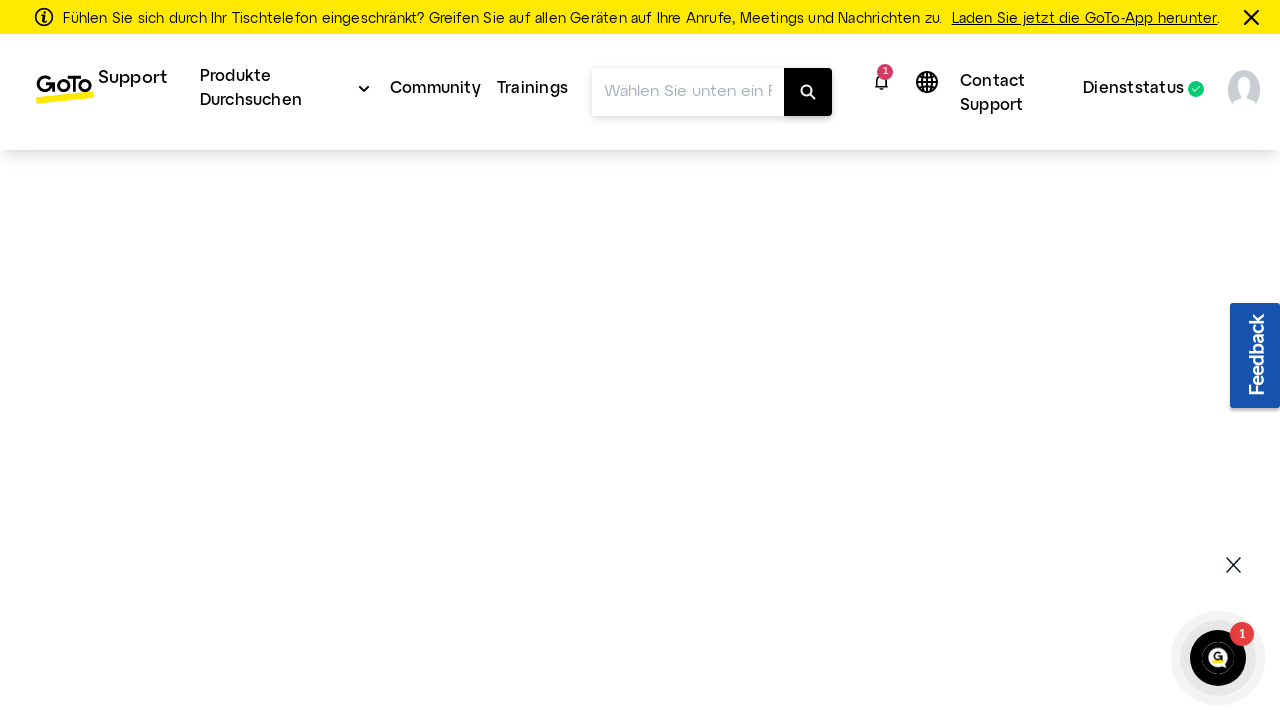

--- FILE ---
content_type: text/html;charset=UTF-8
request_url: https://support.goto.com/de/connect/help/how-do-i-add-an-extension
body_size: 37143
content:
<!DOCTYPE html>
<html lang="de">
    <head>
        <meta charset="UTF-8">

<title>Durchwahlen für die Anrufverteilung hinzufügen - GoTo-Connect-Support</title>

<link rel="canonical" href="https://support.goto.com/de/connect/help/how-do-i-add-an-extension">

<meta name="description" content="Use various types of extensions to help with call management." />

<meta http-equiv="X-UA-Compatible" content="IE=edge">
<meta name="viewport" content="width=device-width, initial-scale=1">
<meta name="article-id" content="jive-add-extension">
<meta name="article-immutable-id" content="id_a0d4063b-54a5-454e-9579-ef6094fb7e47_jive">
<meta name="title" content="Durchwahlen f&uuml;r die Anrufverteilung hinzuf&uuml;gen">
<meta name="channeling_label" content="Truth Table">
<meta property="og:description" content="Verwenden Sie verschiedene Arten von Durchwahlen, um die Anrufverwaltung zu erleichtern.">
<meta property="twitter:card" content="summary">
<meta property="twitter:description" content="Verwenden Sie verschiedene Arten von Durchwahlen, um die Anrufverwaltung zu erleichtern.">

<link rel="icon" href="https://assets.cdngetgo.com/dims4/default/7519db3/2147483647/thumbnail/128x128/quality/90/?url=https%3A%2F%2Fassets.cdngetgo.com%2Fd8%2F33%2F7746d29d4e00913571e38c9e1bf0%2Fgtc-favicon-color.png" type="image/x-icon">

<link rel="preload" href="/assets/fonts/lato/Lato-Regular2.woff2" as="font" type="font/woff2" crossorigin /><link rel="preload" href="/assets/fonts/lato/Lato-Bold2.woff2" as="font" type="font/woff2" crossorigin /><link rel="preload" href="/assets/fonts/lato/Lato-Light2.woff2" as="font" type="font/woff2" crossorigin /><link rel="preload" href="/assets/fonts/lato/Lato-Semibold.woff2" as="font" type="font/woff2" crossorigin /><link rel="preload" href="/assets/fonts/lato/Lato-Italic.ttf" as="font" type="font/ttf" crossorigin /><link rel="preload" href="/assets/fonts/togo/togoicons.ttf" as="font" type="font/ttf" crossorigin /><link rel="preload" href="/assets/fonts/togo/togoicons.woff" as="font" type="font/woff" crossorigin /><link rel="preload" href="https://assets.cdngetgo.com/resource/assets/images/care/all_product_logos/color_icons_no_text.28b9f3f5418108a52d30cadc362b82b9.svg" as="image" /><link /><link rel="stylesheet" type="text/css" href="https://assets.cdngetgo.com/resource/assets/styles/care/main.min.9f5fc5a323ca5f682da8b1a0ff8d1363.gz.css" />
<script type="text/javascript" src="https://assets.cdngetgo.com/resource/assets/scripts/libs/plugins/lscache.min.e76c49b68c5c8ba2cc42f161befe6778.gz.js" id="lsCache"></script>

<!--BEGIN TRUSTARC CONSENT MANAGER CODE SNIPPET-->
<script async="async" src="//consent.trustarc.com/notice?domain=goto.com&c=teconsent&js=nj&noticeType=bb&gtm=1&text=true&oc=1" crossorigin="">
</script>
<div id="consent_blackbar"></div>
<!--END TRUSTARC CONSENT MANAGER CODE SNIPPET-->

<!-- Google Tag Manager -->
<script>
(function(w, d, s, l, i) {
  w[l] = w[l] || [];
  w[l].push({
    'gtm.start': new Date().getTime(),
    event: 'gtm.js'
  });
  var f = d.getElementsByTagName(s)[0],
    j = d.createElement(s),
    dl = l != 'dataLayer' ? '&l=' + l : '';
  j.async = true;
  j.src =
    'https://www.googletagmanager.com/gtm.js?id=' + i + dl;
  f.parentNode.insertBefore(j, f);
})(window, document, 'script', 'dataLayer', 'GTM-TJ3FRGN');
try {
  sessionStorage.setItem("currentPage", window.location.href);
} catch (error) {}
</script>
<!-- End Google Tag Manager -->
<script>

const googleAdUrl = 'https://pagead2.googlesyndication.com/pagead/js/adsbygoogle.js';

try {

    fetch(new Request(googleAdUrl)).catch(_ => dataLayer.push({'event':'AdBlocker'}));

} catch (e) {

    dataLayer.push({'event':'AdBlocker'});

} 

</script>


    </head>
    <body  class="care product-id-gotoconnect has-goto-design goto_connect_v2"  >
  
    <script type="text/javascript">
//sets up a global namespace to contain data coming from BrightSpot that is to be used in javascript files.
//flush out expired user data
lscache.flushExpired();

window.bspot = {
apis: {
  "identityApiUrl" : "https://iam.servers.getgo.com/identity/v1/Users/me",
  "billingApiUrl" : "https://ggc-gateway-prod.servers.getgo.com/rest/v1",
  "avatarApiUrl" : "https://avatars.servers.getgo.com/",
  "telemetryURL" : "https://telemetry.servers.getgo.com",
  "loggedInUrl" : "https://authentication.logmeininc.com/rest/loggedIn"
},
authConfigurations: {
  "lastPassConfig" : {
    "authority" : "https://auth.lastpass.com",
    "automaticSilentRenew" : true,
    "client_id" : "csp",
    "clockSkew" : 300,
    "filterProtocolClaims" : true,
    "loadUserInfo" : false,
    "monitorAnonymousSession" : false,
    "monitorSession" : false,
    "post_logout_redirect_uri" : "https://support.lastpass.com/home",
    "redirect_uri" : "https://support.lastpass.com/carelastpassredirect",
    "response_type" : "code",
    "revokeAccessTokenOnSignout" : true,
    "scope" : "openid offline_access me",
    "validateSubOnSilentRenew" : true
  },
  "clsConfig" : {
    "loginUrl" : "https://accounts.logme.in/login.aspx",
    "logOutUrl" : "https://accounts.logme.in/logout.aspx"
  },
  "useProductIdForPhoneList" : true,
  "identityConfig" : {
    "clientId" : "4db56bcd-ec6d-4d87-aa36-0a5abc611e19",
    "homepageUrl" : "https://support.logmeininc.com",
    "redirectUrl" : "https://support.goto.com/careredirectpage",
    "authurl" : "https://authentication.logmeininc.com"
  }
},
boldDictionary:{
  "survey.title" : "War dieser Artikel hilfreich?",
  "survey.thanks" : "Danke!",
  "survey.yes" : "Ja",
  "survey.no" : "Nein",
  "survey.dialogTitle" : "Es tut uns leid, das zu hören!",
  "survey.submit" : "einreichen",
  "search.noResults" : "Keine Ergebnisse für {QUERY}. Versuchen Sie es mit einer anderen Formulierung oder fragen Sie einen Agenten.",
  "sharing.title" : "Kopieren Sie diese Antwort",
  "sharing.clipboard" : "In die Zwischenablage kopieren",
  "sharing.email" : "Per E-Mail teilen",
  "ok" : "In Ordnung",
  "cancel" : "Stornieren",
  "cnf.initialText" : "Geben Sie ihre Frage hier ein...",
  "search.clearSearchQuery" : "Suchabfrage löschen",
  "feedback.missingOrIncorrectInfo" : "Inhalt ist fehlerhaft oder fehlt",
  "feedback.dismiss" : "Feedback Ansicht schließen",
  "feedback.incorrectSearchResult" : "Keine relevanten Ergebnisse erhalten",
  "thumbs.dialogTitle" : "Was ist los mit dieser Antwort?",
  "ticket.chooseFile" : "Datei wählen...",
  "ticket.dismiss" : "Ticketbereich schließen"
},
boldStrings:{
  "callMeTabTitle" : "Rückruffunktion <br>„Call Me“",
  "callSupportTabTitle" : "Support anrufen",
  "callMeHeading" : "Bitte geben Sie Ihren Namen, Ihre Telefonnummer und einige Details zum Anruf an, bevor Sie auf „Call Me“ klicken.  Der nächste verfügbare Supporttechniker wird Sie anrufen.</P>",
  "callMeWaitTimePrefix" : "Aktuelle Wartezeit für einen Rückruf beträgt:",
  "callMeWaitTimeLessThanHalfAMinute" : "Weniger als 30 Sekunden",
  "callMeWaitTimeLessThanOneMinute" : "Weniger als 1 Minuten",
  "callMeWaitTimeLessThanFiveMinutes" : "Weniger als 5 Minuten",
  "callMeWaitTimeLessThanTenMinutes" : "Weniger als 10 Minuten",
  "callMeWaitTimeMoreThanTenMinutes" : "länger als üblich. Derzeit länger als 10 Minuten",
  "w2c2cHeadinig" : "Helfen Sie uns dabei, Sie besser unterstützen zu können, indem Sie nachstehend ein paar zusätzliche Informationen angeben! ",
  "w2c2cSubHeadinig" : "Falls Sie diesen Schritt überspringen möchten, benötigen wir etwas mehr Zeit, um Ihre Identität bei Ihrem Anruf zu bestätigen.",
  "formKeyName" : "Besuchername:",
  "formKeyEmail" : "Konto-E-Mail-Adresse",
  "formKeyPhone" : "Telefon",
  "callMePhoneSelectOptions" : "-Auswahl,+1-(USA und Kanada),+61-(Australien),+43-(Österreich),+375-(Belarus),+32-(Belgien),+55-(Brasilien),+359-(Bulgarien),+56-(Chile),+57-(Kolumbien),+420-(Tschechische Republik),+45-(Dänemark),+593-(Ecuador),+502-(El Salvador),+358-(Finnland),+33-(Frankreich),+49-(Deutschland),+30-(Griechenland),+502-(Guatemala),+852-(Hongkong),+36-(Ungarn),+91-(Indien),+353-(Irland),+972-(Israel),+39-(Italien),+81-(Japan),+965-(Kuwait),+371-(Lettland),+352-(Luxemburg),+230-(Mauritius),+373-(Moldawien),+52-(Mexiko),+31-(Niederlande),+64-(Neuseeland),+47-(Norwegen),+507-(Panama),+51-(Peru),+63-(Philippinen),+48-(Polen),+351-(Portugal),+40-(Rumänien),+7-(Russland),+250-(Ruanda),+966-(Saudi-Arabien),+65-(Singapur),+381-(Serbien),+421-(Slowakei),+27-(Südafrika),+34-(Spanien),+46-(Schweden),+41-(Schweiz),+66-(Thailand),+90-(Türkei),+380-(Ukraine),+44-(Vereinigtes Königreich),+84-(Vietnam)",
  "formKeySubject" : "Grund des Anrufs",
  "callMeSubjectOptions" : "Support",
  "formKeyQuestion" : "Beschreibung",
  "closeForm" : "Schließen",
  "callMeResponseHeading" : "Vielen Dank! An diesem Termin rufen wir Sie an: ",
  "callMeResponseSubHeading" : "Wir versuchen einmal, Sie zu erreichen. Wenn Sie unseren Anruf verpassen sollten, senden Sie das „Call Me“-Formular bitte erneut, um einen neuen Anrufversuch zu einzuleiten.",
  "callMeResponseNote" : "Hinweis: Zu Qualitätssicherungszwecken werden alle Anrufe aufgezeichnet und überwacht.",
  "caseNumber" : "Fallnummer:",
  "w2c2cResponseHeading" : "Vielen Dank! <b>Bitte rufen Sie uns an</b> und geben Sie die nachstehende Ticketnummer an. <br>Bitte beachten Sie, dass Sie den Antrag telefonisch einreichen müssen.",
  "w2c2cCountrySelect" : "Land",
  "w2c2cTollFree" : "Gebührenfrei:",
  "w2c2cLongDistance" : "Festnetznummer:",
  "formError" : "Bitte machen Sie eine gültige Eingabe.",
  "tierSelectorHeading" : "Bitte geben Sie Ihren Namen und Ihre E-Mail-Adresse an.",
  "errorPage" : "Beim Verarbeiten Ihrer Anfrage ist ein Fehler aufgetreten. Bitte senden Sie ein neues Formular.",
  "skipThisStepButton" : "Schritt überspringen",
  "getNumberButton" : "Nummer abrufen",
  "createTicketInsteadButton" : "Per E-Mail",
  "freeTierBillingFormTitle" : "Unterstützung bei der Abrechnung",
  "freeTierBillingFormHeader" : "<b>Wir helfen Ihnen bei Ihrem Upgrade.</b> Falls dies kein Abrechnungsanliegen ist und Sie technische Hilfe benötigen, dann klicken Sie auf „Zurück“, um Ihre Optionen anzuschauen. <br>Anliegen in Bezug auf Abrechnungen werden üblicherweise in einem Zeitraum von 24&nbsp;Stunden beantwortet.",
  "backButton" : "Zurück",
  "callMeNotAvailable" : "<b>Wir können Sie derzeit nicht anrufen. Bitte verwenden Sie die unten stehende Telefonnummer und das Ticket, um den Support zu kontaktieren. Bitte entschuldigen Sie die Unannehmlichkeiten.</b>",
  "callMeGoodOptionLabel" : "Gute Option: ",
  "callMeBestOptionLabel" : "Die beste Option: ",
  "fallbackFormHeader" : "Wir können Sie derzeit nicht anrufen. Bitte verwenden Sie das unten stehende Webformular, um den Support zu kontaktieren. Bitte entschuldigen Sie die Unannehmlichkeiten.",
  "lastPassFreeWebformHeader" : "Support kontaktieren",
  "lastPassFreeWebformUpgradeHeader" : "Upgrade für persönlichen Support",
  "lastPassFreeWebformUpgradeText" : "Erwägen Sie eine Upgrade auf Premium oder Families, um rund um die Uhr persönliche Unterstützung durch das LastPass-Team zu erhalten.",
  "lastPassFreeWebformUpgradeLink" : "https://www.lastpass.com/de/lp/premium-vs-families",
  "lastPassFreeWebformUpgradeLinkText" : "Entdecken Sie die Upgrade-Optionen",
  "lastPassFreeWebformBillingText" : "Haben Sie Probleme beim Upgrade oder beim Verlängern? Wir helfen Ihnen gern bei sämtlichen Anliegen zu Abrechnungen in Bezug auf Ihr bezahltes Konto.",
  "lastPassFreeWebformBillingLinkText" : "Abrechnungsfall senden",
  "lastPassFreeWebformSupportCenterHeader" : "Supportcenter",
  "lastPassFreeWebformSupportCenterText" : "Durchsuchen Sie unsere robuste Sammlung an hilfreichen Artikeln und Ressourcen, um Antworten zu finden. Versuchen Sie ggf. die Frage allgemeiner zu formulieren.",
  "lastPassFreeWebformSupportCenterBackToSearch" : "Zurück zur Suche",
  "lastPassFreeWebformCommunityHeader" : "LastPass-Community",
  "lastPassFreeWebformCommunityText" : "Viele gängige Fragen lassen sich durch das Anschauen von Posts und durch den Austausch mit Peers in unserer moderierten LastPass Community beantworten.",
  "lastPassFreeWebformCommunityJoinConversationLink" : "https://community.logmein.com/t5/LastPass/ct-p/LastPass",
  "lastPassFreeWebformCommunityJoinConversationLinkText" : "Reden Sie mit",
  "gotoResolveFreeWebformHeader" : "Support kontaktieren",
  "gotoResolveFreeWebformUpgradeHeader" : "Upgrade für persönlichen Support",
  "gotoResolveFreeWebformUpgradeText" : "Wenn Sie rund um die Uhr persönlichen Support vom GoTo-Resolve-Team erhalten möchten, können Sie zu Basic oder Standard wechseln.",
  "gotoResolveFreeWebformUpgradeLink" : "https://www.goto.com/de/it-management/pricing/resolve",
  "gotoResolveFreeWebformUpgradeLinkText" : "Entdecken Sie die Upgrade-Optionen",
  "gotoResolveFreeWebformSupportCenterHeader" : "Supportcenter",
  "gotoResolveFreeWebformSupportCenterText" : "Durchsuchen Sie unsere robuste Sammlung an hilfreichen Artikeln und Ressourcen, um Antworten zu finden. Versuchen Sie ggf. die Frage allgemeiner zu formulieren.",
  "gotoResolveFreeWebformSupportCenterBackToSearch" : "Zurück zur Suche",
  "gotoResolveFreeWebformCommunityHeader" : "GoTo-Resolve-Community",
  "gotoResolveFreeWebformCommunityText" : "Viele gängige Fragen lassen sich durch das Anschauen von Posts und durch den Austausch mit Peers in unserer moderierten GoTo-Resolve-Community beantworten.",
  "gotoResolveFreeWebformCommunityJoinConversationLink" : "https://community.logmein.com/t5/GoTo-Resolve/ct-p/GoTo_Resolve",
  "gotoResolveFreeWebformCommunityJoinConversationLinkText" : "Reden Sie mit",
  "callMePhoneOptionText" : "Telefon-Support",
  "callMeEmailOptionText" : "E-Mail-Support (kann bis zu 48 Stunden dauern)",
  "callMeChatOptionText" : "Live-Chat (falls verfügbar)",
  "placeholderEmail" : "E-Mail-Adresse",
  "placeholderDescription" : "Zusätzliche Details hinzufügen (optional) ",
  "allFormsAttachmentsLabel" : "Anhänge hinzufügen (optional)",
  "contactUsFormAttachmentsButton" : "Datei anhängen",
  "intakeFormHeadingSub" : "Sie können den Status eines vorhandenen Supportfalls auf der Seite „Meine Fälle“ überprüfen. Sie haben keinen offenen Fall? Dann senden Sie das Formular unten.",
  "callMeFormHeading" : "Die Rückruffunktion „Call Me“ ist der schnellste Weg, um Hilfe von unserem Supportteam zu erhalten.",
  "callMeFormHeadingSub" : "Bitte geben Sie Ihren Namen, Ihre Telefonnummer und einige Details zum Anruf an, bevor Sie auf „Call Me“ klicken. Der nächste verfügbare Supporttechniker wird Sie anrufen.",
  "callMeFormSubmitButton" : "Rückruffunktion „Call Me“",
  "web2CallFormHeading" : "Helfen Sie uns dabei, Sie besser unterstützen zu können, indem Sie die folgenden Informationen angeben.",
  "web2CallFormHeadingSub" : "Falls Sie diesen Schritt überspringen möchten, benötigen wir etwas Zeit, um Ihre Identität zu prüfen, wenn Sie anrufen.",
  "web2CallFormSupportMessaging" : "Unser englisch-, spanisch- und portugiesischsprachiger Kundensupport ist rund um die Uhr für Sie da. Falls Sie auf Deutsch, Französisch oder Italienisch Hilfe benötigen, erreichen Sie unser Team zwischen 10:30 und 19 Uhr MESZ.",
  "web2CallFormIssueDetailsLabel" : "Näheres zu Ihrem Anliegen (optional)",
  "web2CallFormIssueDetailsPlaceholder" : "Details hinzufügen",
  "web2CallFormSubmitButton" : "Telefonnummer erhalten",
  "web2CallFormSkipSubmitButton" : "Schritt überspringen",
  "web2CallFormWaitTimeErrorHeading" : "",
  "web2CallFormWaitTimeErrorHeadingSub" : "Bitte füllen Sie dieses Formular aus und wir werden Ihnen die richtige Telefonnummer zur Verfügung stellen.",
  "emailFormHeading" : "Vielen Dank!",
  "emailFormHeadingSub" : "Bitte geben Sie einige Details an, damit wir Sie besser unterstützen können.",
  "emailFormPhoneNumberLabel" : "Telefonnummer hinzufügen",
  "emailFormPhoneNumberPlaceholder" : "Telefonnummer",
  "emailFormSelectLocationLabel" : "Wählen Sie Ihren Standort aus.",
  "emailFormSelectLocationDefaultOption" : "Sonstiges",
  "emailFormLocationLabel" : "Geben Sie Ihren Standort ein.",
  "emailFormLocationPlaceholder" : "Land",
  "emailFormIssueDetailsLabel" : "Näheres zu Ihrem Anliegen",
  "emailFormIssueDetailsPlaceholder" : "Details hinzufügen",
  "emailFormSubmitButton" : "E-Mail senden",
  "callMeFormResponseHeading" : "Vielen Dank! An diesem Termin rufen wir Sie an: ",
  "callMeFormResponseHeadingSub" : "Wir versuchen einmal, Sie zu erreichen. Wenn Sie unseren Anruf verpassen sollten, senden Sie das „Call Me“-Formular bitte erneut, um einen neuen Anrufversuch zu einzuleiten.",
  "callMeFormResponseNote" : "Hinweis: Zu Qualitätssicherungszwecken werden alle Anrufe aufgezeichnet und überwacht.",
  "web2CallFormResponseHeading" : "Vielen Dank! <strong>Bitte rufen Sie uns an</strong> und geben Sie die nachstehende Ticketnummer an.",
  "web2CallFormResponseHeadingSub" : "Hinweis: Sie müssen uns anrufen, um die Anfrage zu senden.",
  "web2CallFormResponseSelectCountryLabel" : "Land",
  "web2CallFormResponseTollFree" : "Gebührenfrei:",
  "web2CallFormResponseLongDistance" : "Festnetz: ",
  "emailFormResponseHeading" : "Vielen Dank!",
  "emailFormResponseHeadingSub" : "Wir haben Ihre Anfrage erhalten.",
  "formValidationRequired" : "Pflichtfeld",
  "formValidationInvalidEmail" : "Ungültiges Format der E-Mail-Adresse",
  "formValidationInvalidPhoneNumber" : "Format der Telefonnummer ungültig",
  "formValidationInvalidAttachmentsQuantity" : "You can only attach up to %%attachments%% file per ticket",
  "formValidationInvalidAttachmentsSize" : "Die Gesamtgröße der Dateien darf 20 MB nicht überschreiten.",
  "formValidationInvalidAttachmentsAllowedTypes" : "Zulässige Dateitypen: PDF, DOC, DOCX, XLS, XLSX, PPT, PPTX, CSV, TXT, PNG, JPEG, JPG, GIF, BMP, SVG, MP3, MP4, WAV, MOV, AVI, MKV, WEBM, FLV, QT, ZIP",
  "formValidationAttachmentsAccept" : "'.pdf','.doc','.docx','.xls','.xlsx','.ppt','.pptx','.csv','.txt','.png','.jpeg','.jpg','.gif','.bmp','.svg','.mp3','.wav','.mp4','.mov','.avi','.mkv','.webm','.flv','.qt','.zip'",
  "formValidationInvalidCallMeFormPhoneNumberLength" : "Invalid phone number length",
  "lastPassFreeWebformSupportCenterBackToSearchLink" : "https://support.lastpass.com/",
  "lastPassFreeWebformSupportCenterBackToSearchText" : "Zurück zur Suche",
  "gotoResolveFreeWebformSupportCenterBackToSearchLink" : "https://support.goto.com/resolve",
  "gotoResolveFreeWebformSupportCenterBackToSearchText" : "Zurück zur Suche",
  "defaultArticleMetadata" : "None",
  "alertPlaceholder" : "Benachrichtigungen",
  "closeIconPlaceholder" : "Close this alert banner.",
  "alertHeading" : "Notifications",
  "alertCloseText" : "Schließen",
  "alertEmptyTitle" : "Keine Benachrichtigungen",
  "alertEmptyDescription" : "Neue Benachrichtigungen werden hier angezeigt",
  "intakeNextButton" : "Nächste",
  "supportOptionSelectionLabel" : "Kontaktmethode auswählen",
  "allFormsAttachmentsButton" : "Anhang hinzufügen (optional)",
  "contactUsLoadingText" : "Wird geladen",
  "callMeSubmitButton" : "Call me",
  "web2CallSubmitButton" : "Telefonnummer erhalten",
  "emailContactSubmitButton" : "Email us",
  "contactUsSelectSubjectOptions" : "[{\"text\": \"Bitte auswählen\", \"value\": \"\"}, {\"text\": \"Abrechnung\", \"value\": \"Billing\"}, {\"text\": \"Support\", \"value\": \"Support\"}] ",
  "contactUsFormHeading" : "Bitte teilen Sie uns unten ein paar Informationen mit, um Ihre Optionen für die Kontaktaufnahme zu sehen.",
  "contactUsFormSelectProductLabel" : "Wählen Sie das Produkt aus, für das Sie Support benötigen",
  "contactUsFormSelectProductDefaultOption" : "Produkt auswählen",
  "contactUsFormNameLabel" : "Besuchername",
  "contactUsFormUserNamePlaceholder" : "Vollständiger Name",
  "contactUsFormEmailAddressLabel" : "E-Mail-Adresse",
  "contactUsFormEmailAddressPlaceholder" : "E-Mail-Adresse hinzufügen",
  "contactUsFormSelectPhoneNumberPrefixLabel" : "Telefonnummer",
  "contactUsFormPhoneNumberPlaceholder" : "(000) 000-0000",
  "contactUsFormSelectSubjectLabel" : "Wählen Sie den Grund aus, weshalb Sie den Support kontaktieren",
  "contactUsFormIssueDetailsLabel" : "Näheres zu Ihrem Anliegen",
  "contactUsFormIssueDetailsPlaceholder" : "Zusätzliche Details hinzufügen",
  "contactUsFormSubmitButton" : "Fortfahren",
  "contactUsNextButton" : "Nächste",
  "callMeOptionTitle" : "Call Me",
  "callSupportOptionTitle" : "Call Support",
  "emailSupportOptionTitle" : "E-Mail-Support",
  "contactUsFormLoggedInHeading" : "Teilen Sie uns einige Informationen mit, sodass wir Sie mit dem besten Supportteam verbinden können. Ihre Kontaktoptionen sehen Sie direkt nach dem Abschicken des Formulars.",
  "contactUsFormLoggedOutHeading" : "Teilen Sie uns einige Informationen mit, sodass wir Sie mit dem besten Supportteam verbinden können. Ihre Kontaktoptionen sehen Sie direkt nach dem Abschicken des Formulars.",
  "contactUsFormSelectCustomerRoleLabel" : "Select your role",
  "formValidationInvalidLength" : "Invalid length",
  "customerRoleSelectOptions" : "[{\"text\": \"Wählen Sie Ihre Rolle aus:\", \"value\": \"\"},{\"text\":\"Organisator\", \"value\": \"Organizer\"},{\"text\": \"Teilnehmer\", \"value\": \"Attendee\"},{\"text\": \"Sonstiges\", \"value\": \"Other\"}] ",
  "formValidationAttachments" : "1",
  "formValidationMiradoreAttachments" : "10",
  "customerRoleSelectOptionsGTC" : "[{\"text\": \"Wählen\", \"value\": \"\"},{\"text\":\"Superadministrator/Administrator\", \"value\": \"Super admin/Admin\"},{\"text\": \"Partner\", \"value\": \"Partner\"},{\"text\": \"Benutzer\", \"value\": \"User\"},{\"text\": \"Sonstiges\", \"value\": \"Other\"}]",
  "contactUsFormSelectCustomerRoleGTCLabel" : "Select your role:",
  "contactUsFormSelectCustomerRoleGTCNotif" : "Most requests (troubleshooting, system changes, etc.) require admin permissions. Please ensure your admin is available for the call.",
  "contactUsFormSelectCustomerRoleGTCNotifCallMe" : "We recommend selecting \"Call Support\" so you and your admin can call together at your convenience.",
  "machineTranslationBanner" : "<div id=\"machine-translated-banner\">\r\n    <div class=\"banner-container\">\r\n        <div class=\"banner-icon\">             <img src=\"https://assets.cdngetgo.com/62/40/b1ee6cb34d45a7d9b89030812a9a/globe.svg\" alt=\"Globus-Symbol\" />         </div>\r\n        <div class=\"banner-text\">\r\n            <p>                 <b> <span>Dieser Artikel wurde maschinell übersetzt. Sie können die</span> <a href=\"linktoenglisharticle\" id=\"mt-english-article-link\" title=\"English version of the article here\"> englische Version des Artikels hier öffnen.</a> </b>             </p>\r\n            <p><i>Bitte helfen Sie uns, die Übersetzung zu verbessern, indem Sie die Umfrage unten ausfüllen.</i></p>\r\n        </div>\r\n        <div class=\"banner-chevron\" id=\"banner-show-legal\">\r\n            <div id=\"chevron-arrow\" class=\"down\">&nbsp;</div>\r\n        </div>\r\n    </div>     <hr/>     <div class=\"banner-legal\" id=\"banner-legal\">\r\n        <p>             <i> <a href=\"linktoLegal\" title=\"Click here for legal\" id=\"mt-banner-link-to-legal\">Die offizielle Version dieses Inhalts ist auf Englisch.</a> Einige Inhalte der GoTo-Dokumentation wurden maschinell übersetzt, um den Zugriff zu erleichtern. GoTo hat keine Kontrolle über maschinell übersetzte Inhalte. Diese können Fehler, Unstimmigkeiten oder unangemessene Sprache enthalten. Es gibt keine Garantie, weder ausdrücklich noch stillschweigend, hinsichtlich der Exaktheit, Zuverlässigkeit, Eignung oder Fehlerfreiheit von Übersetzungen der englischen Originaltexte in eine andere Sprache, und GoTo kann nicht haftbar gemacht werden für etwaige Schäden oder Probleme, die sich aus der Verwendung dieser maschinell übersetzten Inhalte oder dem Vertrauen auf diese Inhalte ergeben könnten.             </i> </p>\r\n    </div>\r\n</div>",
  "machineTranslationBannerAlternate" : "",
  "machineTranslationLegalURL" : "https://www.goto.com/de/company/legal",
  "callSupportWaitTimePrefix" : "Current wait time is: ",
  "contactUsSuggestedArticles" : "Vorgeschlagene Artikel",
  "contactUsSuggestedArticlesDescription" : "Die Artikel werden hier angezeigt, sobald Sie etwas in das Feld „Näheres zu Ihrem Anliegen“ eingeben",
  "contactUsAIAnswer" : "Ask AI Assist",
  "contactUsAIAnswerModalAIResponse" : "AI Response:",
  "contactUsAIAnswerModalSuggestedArticles" : "Suggested Articles",
  "contactUsAIAnswerModalLike" : "Like",
  "contactUsAIAnswerModalDislike" : "Dislike",
  "contactUsAIAnswerModalRefresh" : "Refresh",
  "contactUsAIAnswerModalAIEmptyAnswerTitle" : "Keine Ergebnisse gefunden",
  "contactUsAIAnswerModalAIEmptyAnswerDescription" : "Wir konnten diese Informationen leider nicht finden. Beschreiben Sie Ihr Problem genauer. ",
  "contactUsAIAnswerModalAIEmptyArticlesTitle" : "Keine Artikel gefunden",
  "contactUsAIAnswerModalAIEmptyArticlesDescription" : "Beschreiben Sie Ihr Problem genauer, um relevantere Ergebnisse zu sehen",
  "contactUsAIAnswerModalAIEmptyAnswerAlternateDescription" : "Looks like we couldn't find that information. Try refining your issue details or explore our suggested articles. ",
  "contactUsMyCasesTitle" : "Sie haben offenbar bereits einen offenen Fall!",
  "contactUsMyCasesGoTo" : "Go to the",
  "contactUsMyCases" : "der Seite Meine Fälle an,",
  "contactUsMyCasesPageTo" : "um",
  "contactUsMyCasesContactSupport" : "Contact support for an existing case",
  "contactUsMyCasesManageCases" : "Ihren Fall zu verwalten",
  "contactUsMyCasesContinue" : "Um mit der Erstellung eines neuen Falls fortzufahren, schließen Sie dieses Fenster.",
  "contactUsMyCasesClose" : "Schließen",
  "contactUsMyCasesContactSupportNoAuth" : "den Support zu kontaktieren",
  "contactUsMyCasesManageCasesNoAuth" : "Manage your case",
  "contactUsMyCasesGoToNoAuth" : "Melden Sie sich auf "
},
cmsDictionary: {"jsStrings":{"urlna":"URL nicht verfügbar","phoneNumberNotAvailable":"Nicht verfügbar","departmentValuesInEnglish":"billingsupport, paymentsupport","loggedInHeading":"Hallo {name}, wie können wir Ihnen helfen? ","inprogress":"In Bearbeitung","lpFreeSupportLevelHeadingText":"<b>Änderungen an LastPass-Support: <\/b><span>Der E-Mail-Support für Benutzer kostenloser Versionen wird am 23.&nbsp;August&nbsp;2021 eingestellt.<\/span>","qualtricsFeedbackSurveyButtonText":"Feedback","irelandbillingsupport":"Bitte auswählen: Fragen zur Abrechnung, Fragen zu Provisionen, Einrichtungsgebühr für Geräte, Sonstiges","browsertext":"Browser","optiontext":"Ein Thema auswählen","cardsAndWidgetCoveoErrorHeading":"Etwas ist schiefgelaufen","lpFreeSupportLevelEndDate":"2021-08-23T00:00:00Z","brazilpaymentsupport":"Bitte auswählen: Ich möchte meinen Dienst reaktivieren; Ich möchte eine Unterbrechung des Dienstes vermeiden; Ich möchte, dass mir jemand mein Kontoguthaben erklärt; Sonstiges","userguideHeroText":"Hilfe","irelandpaymentsupport":"Bitte auswählen: Ich möchte eine Zahlung vornehmen; Ich möchte meinen Dienst wiederherstellen; Ich möchte eine Dienstunterbrechung vermeiden; Ich möchte, dass Sie wissen, dass ich eine Zahlung vorgenommen habe; Ich möchte, dass mir jemand mein Kontoguthaben erklärt; Ich habe ein Problem mit dem Zahlungsportal, Sonstiges","ostext":"Betriebssystem","unknownos":"unbekannt","brazilGroup":"Brasilien","serviceStatusBad":"Dienst ist nicht betriebsbereit","newTab":"Artikel in neuem Tab öffnen","myCasesCaseDetailsText":"Falldaten","cardsAndWidgetCoveoErrorHeadingSub":"Beim Laden der Artikel ist ein Fehler aufgetreten","serviceStatusGood":"Dienst ist betriebsbereit","countryValuesInEnglish":"Brasilien, Deutschland, Irland, Mexiko, Vereinigte Staaten, Anderes","myCasesDaysSinceCaseClosed":"7","enlargeImage":"klicken um zu vergrößern","irelandGroup":"Irland|Deutschland|Mexiko|Vereinigtes Königreich","brazilbillingsupport":"Bitte auswählen: Probleme mit Rechnungen/Stufen, Streitfälle wegen Preisen/Abrechnung, Kündigung von Diensten, RMA/Geräte/Leihgeräte, Aktualisierungen von Abrechnungskontakten/Adressen, Anfragen wegen Rechnung/Nota Fiscal, Streitfall wegen kostenlosem Monat/Kreditanforderung, Sonstiges","newos":"neues Betriebssystem"},"countryList":{"Canada (French)":{"localizedName":"Kanada (Französisch)","countryCode":"CA"},"Russian Federation":{"localizedName":"Russische Föderation","countryCode":"RU"},"Russian":{"localizedName":"Russisch","countryCode":"RU"},"Singapore":{"localizedName":"Singapur","countryCode":"SG"},"Hong Kong":{"localizedName":"Hongkong","countryCode":"HK"},"United States":{"localizedName":"Vereinigte Staaten","countryCode":"US"},"Portugal":{"localizedName":"Portugal","countryCode":"PT"},"Iceland":{"localizedName":"Island","countryCode":"IS"},"Austria":{"localizedName":"Österreich","countryCode":"AT"},"Netherlands":{"localizedName":"Niederlande","countryCode":"NL"},"Sweden":{"localizedName":"Schweden","countryCode":"SE"},"China":{"localizedName":"China","countryCode":"CN"},"Ireland":{"localizedName":"Irland","countryCode":"IS"},"Brazil":{"localizedName":"Brasilien","countryCode":"BR"},"Korea, Republic of":{"localizedName":"Korea, Republik von","countryCode":"KR"},"Poland":{"localizedName":"Polen","countryCode":"PL"},"Chile":{"localizedName":"Chile","countryCode":"CL"},"France":{"localizedName":"Frankreich","countryCode":"FR"},"Colombia":{"localizedName":"Kolumbien","countryCode":"CO"},"Hungary":{"localizedName":"Ungarn","countryCode":"HU"},"Japan":{"localizedName":"Japan","countryCode":"JP"},"Philippines":{"localizedName":"Philippinen","countryCode":"PH"},"United Kingdom":{"localizedName":"Großbritannien","countryCode":"GB"},"United Arab Emirates":{"localizedName":"Vereinigte Arabische Emirate","countryCode":"AE"},"Switzerland":{"localizedName":"Schweiz","countryCode":"CH"},"India":{"localizedName":"Indien","countryCode":"IN"},"Spain":{"localizedName":"Spanien","countryCode":"ES"},"New Zealand":{"localizedName":"Neuseeland","countryCode":"NZ"},"Canada":{"localizedName":"Kanada","countryCode":"CA"},"Turkey":{"localizedName":"Türkei","countryCode":"TR"},"Belgium":{"localizedName":"Belgien","countryCode":"BE"},"Norway":{"localizedName":"Norwegen","countryCode":"NO"},"Finland":{"localizedName":"Finnland","countryCode":"FI"},"Denmark":{"localizedName":"Dänemark","countryCode":"DK"},"Italy":{"localizedName":"Italien","countryCode":"IT"},"Mexico":{"localizedName":"Mexiko","countryCode":"MX"},"South Africa":{"localizedName":"Südafrika","countryCode":"ZA"},"Israel":{"localizedName":"Israel","countryCode":"IL"},"Australia":{"localizedName":"Australien","countryCode":"AU"},"Canada (English)":{"localizedName":"Kanada (Englisch)","countryCode":"CA"},"Germany":{"localizedName":"Deutschland","countryCode":"DE"}}},
context: {},
coveoToken: "xx4985049a-d5f3-47b1-82e8-2e408548a13b",
coveoOrganizationId: "gototechnologiesusaincproductionf4pqo7mi",
coveoOrganizationSearchEndpoint: "",
coveoOrganizationAnalyticsEndpoint: "",
coveoSearchHub: "Brightspot Search",
coveoContactUsToken: "xxb7e5e514-53aa-45f4-ba89-47d31cea918f",
coveoSuggestedArticlesToken: "xx1e6b3a83-3766-4bbb-b612-4eeffa5db6b6",
crossDomainDataSites: {
  "baseDomain": "https://support.logmeininc.com",
  "guestDomains": [
    "https://care.logmeininc.com",
    "https://support.logmeinrescue.com",
    "https://support.goto.com",
    "https://support.logmeininc.com",
    "https://help.gotoassist.com",
    "https://support.grasshopper.com",
    "https://support.bold360.com",
  ]
},
debugMessage:"",
expirationValue: 3600000,
isBoldTemplate: true,
authService: "Identity_Svc",
isProductPage: true,
isNoBold: true,
language:"de",
languageFullName:"German",
launchDarklyTests: [],
localizedLangName:"Deutsch",
loggedInHeading: "Hi {name}! How can we help you?",
nanorepScripts:{
  "nanorepFormSubmissionScript" : "/assets/scripts/care/stand-alone-scripts/nanorep-form-submission.js",
  "nanorepOnLoadScript" : "/assets/scripts/care/stand-alone-scripts/nanorep-onLoad-script.js"
},
pageSupportedLanguages:"en,fr,de,it,pt,es",
product:"connect",
productClass:"goto_connect_v2",
productId:"gotoconnect",
productFullName:"GoTo Connect",
productSupportedLanguages:"en,fr,de,it,pt,es",
recaptchaKey: "6Ld1RuIUAAAAAM2u6LHAAG29vsnyhPRwzsZ6Ofej",
treeData: [{"a_attr":{},"li_attr":{"cms_article_id":"__browse-tree-title-apps"},"children":[{"a_attr":{},"li_attr":{"cms_article_id":"__browse-tree-title-apps--get-started"},"children":[{"a_attr":{},"li_attr":{"cms_article_id":"__browse-tree-title-get-started--set-up-my-account"},"children":[{"a_attr":{},"li_attr":{"cms_article_id":"__browse-tree-title-set-up-my-account--manage-personal-info"},"children":[{"a_attr":{"articleid":"1686023261","articleUrl":"https://support.goto.com/de/connect/help/change-your-display-name"},"li_attr":{"cms_article_id":"__browse-tree-title-manage-personal-info--jive-changedisplayname"},"children":[],"text":"Ändern Sie Ihren Anzeigenamen"},{"a_attr":{"articleid":"1686022601","articleUrl":"https://support.goto.com/de/connect/help/change-your-display-language"},"li_attr":{"cms_article_id":"__browse-tree-title-manage-personal-info--jive-changelanguage"},"children":[],"text":"Ändern Sie Ihre Anzeigesprache"},{"a_attr":{"articleid":"1686012941","articleUrl":"https://support.goto.com/de/connect/help/change-your-time-zone"},"li_attr":{"cms_article_id":"__browse-tree-title-manage-personal-info--jive-changetimezone"},"children":[],"text":"Ändern Sie Ihre Zeitzone"},{"a_attr":{"articleid":"1686025711","articleUrl":"https://support.goto.com/de/connect/help/change-your-profile-picture"},"li_attr":{"cms_article_id":"__browse-tree-title-manage-personal-info--jive-changeprofilepic"},"children":[],"text":"Ändern Sie Ihr Profilbild"}],"text":"Manage personal info"},{"a_attr":{},"li_attr":{"cms_article_id":"__browse-tree-title-set-up-my-account--manage-sign-in-and-security-settings"},"children":[{"a_attr":{"articleid":"1686012211","articleUrl":"https://support.goto.com/de/connect/help/change-your-email-address"},"li_attr":{"cms_article_id":"__browse-tree-title-manage-sign-in-and-security-settings--jive-changeemail"},"children":[],"text":"Ändern Sie Ihre E-Mail Adresse"},{"a_attr":{"articleid":"1686021091","articleUrl":"https://support.goto.com/de/connect/help/change-your-password"},"li_attr":{"cms_article_id":"__browse-tree-title-manage-sign-in-and-security-settings--jive-changepassword"},"children":[],"text":"Passwort für Ihr Konto ändern"},{"a_attr":{"articleid":"1686726591","articleUrl":"https://support.goto.com/de/connect/help/connect-your-social-account"},"li_attr":{"cms_article_id":"__browse-tree-title-manage-sign-in-and-security-settings--jive-connectsocialaccount"},"children":[],"text":"Verbinden Sie Ihr soziales oder anderes Konto für die Anmeldung"},{"a_attr":{"articleUrl":"https://support.goto.com/de/connect/help/create-and-manage-passkeys-for-sign-in"},"li_attr":{"cms_article_id":"__browse-tree-title-manage-sign-in-and-security-settings--jive-passkeys-sign-in-my-account"},"children":[],"text":"Erstellen und Verwalten von Passwörtern für die Anmeldung"},{"a_attr":{"articleid":"1686025081","articleUrl":"https://support.goto.com/de/connect/help/how-do-imanage-my-trusted-devices"},"li_attr":{"cms_article_id":"__browse-tree-title-manage-sign-in-and-security-settings--jive-manage-trusted-devices"},"children":[],"text":"Wie kann ich meine vertrauenswürdigen Geräte verwalten?"},{"a_attr":{"articleid":"2374321461","articleUrl":"https://support.goto.com/de/connect/help/how-do-i-set-up-and-use-multifactor-authentication-for-my-logmein-product-account"},"li_attr":{"cms_article_id":"__browse-tree-title-manage-sign-in-and-security-settings--jive-mfa-signin-security-setup"},"children":[{"a_attr":{"articleid":"2374321431","articleUrl":"https://support.goto.com/de/connect/help/how-do-i-enroll-a-new-device-for-multifactor-authentication-for-my-logmein-product-account"},"li_attr":{"cms_article_id":"jive-mfa-signin-security-setup--jive-mfa-enroll-new-device"},"children":[],"text":"Wie melde ich ein neues Gerät für  für mein GoTo Connect Konto an?"},{"a_attr":{"articleUrl":"https://support.goto.com/de/connect/help/why-am-i-not-prompted-for-multi-factor-authentication-every-time-i-sign-in"},"li_attr":{"cms_article_id":"jive-mfa-signin-security-setup--jive-not-prompted-mfa-every-time"},"children":[],"text":"Warum werde ich nicht jedes Mal zur Multi-Faktor-Authentifizierung aufgefordert, wenn\n                                                ich mich anmelde?"}],"text":"Multifaktor-Authentifizierung für mein Konto einrichten"},{"a_attr":{"articleUrl":"https://support.goto.com/de/connect/help/set-a-phone-number-to-recover-your-password"},"li_attr":{"cms_article_id":"__browse-tree-title-manage-sign-in-and-security-settings--jive-add-recovery-phone-number"},"children":[],"text":"Sprachtelefonie zur Wiederherstellung Ihres Passworts festlegen"}],"text":"Manage sign-in and security settings"},{"a_attr":{},"li_attr":{"cms_article_id":"__browse-tree-title-set-up-my-account--faqs-and-troubleshooting"},"children":[{"a_attr":{"articleid":"1686712861","articleUrl":"https://support.goto.com/de/connect/help/i-forgot-my-password-how-do-i-reset-it"},"li_attr":{"cms_article_id":"__browse-tree-title-faqs-and-troubleshooting--jive-t-g2shared-forgot-pw"},"children":[],"text":"Passwort für mein Kontopasswort zurücksetzen"},{"a_attr":{"articleid":"1686021371","articleUrl":"https://support.goto.com/de/connect/help/how-do-iverify-my-login"},"li_attr":{"cms_article_id":"__browse-tree-title-faqs-and-troubleshooting--jive-faq-verify-login"},"children":[],"text":"FAQs zur Anmeldeüberprüfung"}],"text":"FAQ und Fehlerbehebung "}],"text":"Set up my account"},{"a_attr":{},"li_attr":{"cms_article_id":"__browse-tree-title-get-started--download-and-install"},"children":[{"a_attr":{"articleid":"1989561421","articleUrl":"https://support.goto.com/de/connect/help/how-do-i-download-and-install-the-gotoconnect-app"},"li_attr":{"cms_article_id":"__browse-tree-title-download-and-install--jive-download-install-goto-app"},"children":[],"text":"Wie kann ich die GoTo-App herunterladen und installieren?"},{"a_attr":{"articleid":"1534376571","articleUrl":"https://support.goto.com/de/connect/help/which-browsers-are-supported"},"li_attr":{"cms_article_id":"__browse-tree-title-download-and-install--jive-browsers-supported"},"children":[],"text":"Welche Browser werden unterstützt?"},{"a_attr":{"articleid":"2406190221","articleUrl":"https://support.goto.com/de/connect/help/how-do-i-deploy-the-goto-app-to-multiple-computers"},"li_attr":{"cms_article_id":"__browse-tree-title-download-and-install--jive-deploy-goto-multiple-computers"},"children":[],"text":"Bereitstellen der GoTo App auf mehreren Computern"},{"a_attr":{"articleid":"2406190321","articleUrl":"https://support.goto.com/de/connect/help/sample-scripts-when-deploying-to-multiple-computers"},"li_attr":{"cms_article_id":"__browse-tree-title-download-and-install--jive-sample-scripts-deploying-multiple-computers"},"children":[],"text":"Beispielskripte für die Bereitstellung auf mehreren Computern"}],"text":"Download and install"},{"a_attr":{},"li_attr":{"cms_article_id":"__browse-tree-title-get-started--explore-the-app"},"children":[{"a_attr":{"articleUrl":"https://support.goto.com/de/connect/help/app-settings"},"li_attr":{"cms_article_id":"__browse-tree-title-explore-the-app--jive-app-settings"},"children":[],"text":"Erkunden Sie die Einstellungsseite in der GoTo App"},{"a_attr":{"articleUrl":"https://support.goto.com/de/connect/help/use-the-phone-tab"},"li_attr":{"cms_article_id":"__browse-tree-title-explore-the-app--jive-use-the-phone-tab"},"children":[],"text":"Erkunden Sie die Telefonseite in der GoTo App"},{"a_attr":{"articleUrl":"https://support.goto.com/de/connect/help/explore-the-softphone-in-the-goto-app"},"li_attr":{"cms_article_id":"__browse-tree-title-explore-the-app--jive-explore-the-softphone"},"children":[],"text":"Erkunden Sie das Softphone in der GoTo App"},{"a_attr":{"articleUrl":"https://support.goto.com/de/connect/help/explore-the-contacts-page-in-the-goto-app"},"li_attr":{"cms_article_id":"__browse-tree-title-explore-the-app--jive-explore-the-contacts-page-in-the-goto-app"},"children":[],"text":"Erkunden Sie die Kontaktseite in der GoTo App"},{"a_attr":{"articleUrl":"https://support.goto.com/de/connect/help/explore-the-meetings-page-in-the-goto-app"},"li_attr":{"cms_article_id":"__browse-tree-title-explore-the-app--jive-explore-the-meetings-page-in-the-goto-app"},"children":[],"text":"Erkunden Sie die Meeting-Seite in der GoTo App"},{"a_attr":{"articleid":"1963874501","articleUrl":"https://support.goto.com/de/connect/help/whats-new-in-gotoconnect"},"li_attr":{"cms_article_id":"__browse-tree-title-explore-the-app--jive-g2c-what-s-new"},"children":[],"text":"Was gibt es Neues im GoTo Connect?"},{"a_attr":{"articleUrl":"https://support.goto.com/de/connect/help/whats-new-in-the-goto-app"},"li_attr":{"cms_article_id":"__browse-tree-title-explore-the-app--jive-whats-new-in-the-goto-application"},"children":[],"text":"Was ist neu in der GoTo-App?"}],"text":"Explore the app"},{"a_attr":{},"li_attr":{"cms_article_id":"__browse-tree-title-get-started--set-up-defaults-and-preferences"},"children":[{"a_attr":{"articleid":"2130543011","articleUrl":"https://support.goto.com/de/connect/help/how-do-i-sign-in"},"li_attr":{"cms_article_id":"__browse-tree-title-set-up-defaults-and-preferences--jive-sign-in"},"children":[],"text":"Bei meinem Konto anmelden"},{"a_attr":{"articleid":"1989561331","articleUrl":"https://support.goto.com/de/connect/help/how-do-i-make-gotoconnect-my-default-app-for-outgoing-calls"},"li_attr":{"cms_article_id":"__browse-tree-title-set-up-defaults-and-preferences--jive-make-gtc-default-app-outgoing-calls"},"children":[],"text":"Machen Sie GoTo zu meiner Standardanwendung für ausgehende Anrufe"},{"a_attr":{"articleid":"1998212221","articleUrl":"https://support.goto.com/de/connect/help/how-do-i-allow-camera-and-mic-access"},"li_attr":{"cms_article_id":"__browse-tree-title-set-up-defaults-and-preferences--jive-allow-camera-mic-access"},"children":[],"text":"Zugriff auf Kamera und Mikrofon zulassen"},{"a_attr":{"articleid":"2111840791","articleUrl":"https://support.goto.com/de/connect/help/how-do-i-customize-my-gotoconnect-mobile-settings"},"li_attr":{"cms_article_id":"__browse-tree-title-set-up-defaults-and-preferences--jive-customize-gtc-mobile-settings"},"children":[],"text":"Mobile App-Einstellungen anpassen"},{"a_attr":{"articleid":"1989561571","articleUrl":"https://support.goto.com/de/connect/help/how-do-i-change-the-lines-and-buttons-on-my-phone"},"li_attr":{"cms_article_id":"__browse-tree-title-set-up-defaults-and-preferences--jive-change-lines-buttons-my-phone"},"children":[],"text":"Ändern Sie die Leitungen und Tasten auf meinem Handy"},{"a_attr":{"articleid":"1989561751","articleUrl":"https://support.goto.com/de/connect/help/how-do-i-set-up-my-find-me-follow-me"},"li_attr":{"cms_article_id":"__browse-tree-title-set-up-defaults-and-preferences--jive-set-up-my-find-me-follow-me"},"children":[],"text":"Einen personalisierten Wählplan für Ihre Leitung einrichten"},{"a_attr":{"articleUrl":"https://support.goto.com/de/connect/help/set-up-screen-pop"},"li_attr":{"cms_article_id":"__browse-tree-title-set-up-defaults-and-preferences--jive-set-up-screen-pop"},"children":[],"text":"Bildschirm einrichten pop"},{"a_attr":{"articleid":"2534359981","articleUrl":"https://support.goto.com/de/connect/help/how-do-i-set-up-instant-response"},"li_attr":{"cms_article_id":"__browse-tree-title-set-up-defaults-and-preferences--jive-set-up-instant-responses"},"children":[],"text":"Sofortantwort einrichten"},{"a_attr":{"articleid":"2151679801","articleUrl":"https://support.goto.com/de/connect/help/how-do-i-forward-texts-to-my-email"},"li_attr":{"cms_article_id":"__browse-tree-title-set-up-defaults-and-preferences--jive-forward-texts-to-email"},"children":[],"text":"SMS an E-Mail weiterleiten"}],"text":"Set up defaults and preferences"},{"a_attr":{},"li_attr":{"cms_article_id":"__browse-tree-title-get-started--set-up-voicemail"},"children":[{"a_attr":{"articleUrl":"https://support.goto.com/de/connect/help/set-up-your-voicemail-greeting-and-preferences"},"li_attr":{"cms_article_id":"__browse-tree-title-set-up-voicemail--jive-set-up-vm-greeting"},"children":[],"text":"Richten Sie Ihre voicemail Begrüßung und Ihre Einstellungen ein"},{"a_attr":{"articleUrl":"https://support.goto.com/de/connect/help/manage-your-voicemails"},"li_attr":{"cms_article_id":"__browse-tree-title-set-up-voicemail--jive-manage-your-voicemails"},"children":[],"text":"Verwalten Sie Ihr voicemails"},{"a_attr":{"articleUrl":"https://support.goto.com/de/connect/help/voicemail-menu-guide"},"li_attr":{"cms_article_id":"__browse-tree-title-set-up-voicemail--jive-voicemail-menu-guide"},"children":[],"text":"Voicemail-Leitfaden (PDF)"}],"text":"Set up voicemail"},{"a_attr":{},"li_attr":{"cms_article_id":"__browse-tree-title-get-started--set-up-inbox"},"children":[{"a_attr":{"articleid":"2496008211","articleUrl":"https://support.goto.com/de/connect/help/how-do-i-set-up-a-chat-queue"},"li_attr":{"cms_article_id":"__browse-tree-title-set-up-inbox--jive-set-up-chat-queue"},"children":[],"text":"Einen Posteingang einrichten"},{"a_attr":{"articleUrl":"https://support.goto.com/de/connect/help/select-a-phone-number-in-goto-customer-engagement"},"li_attr":{"cms_article_id":"__browse-tree-title-set-up-inbox--jive-select-number-ce"},"children":[],"text":"Eine Posteingang-Telefonnummer hinzufügen"},{"a_attr":{"articleid":"2415147161","articleUrl":"https://support.goto.com/de/connect/help/how-do-i-change-my-chat-queue-settings"},"li_attr":{"cms_article_id":"__browse-tree-title-set-up-inbox--jive-settings-chat-queues"},"children":[],"text":"Posteingang-Einstellungen ändern"},{"a_attr":{"articleid":"2284388201","articleUrl":"https://support.goto.com/de/connect/help/how-do-i-set-up-sms-queues"},"li_attr":{"cms_article_id":"__browse-tree-title-set-up-inbox--jive-set-up-sms-queues"},"children":[],"text":"Einrichten des SMS/MMS-Kanal auf einer Warteschleife im Posteingang"},{"a_attr":{"articleUrl":"https://support.goto.com/de/connect/help/set-up-shared-inbox-with-email"},"li_attr":{"cms_article_id":"__browse-tree-title-set-up-inbox--jive-set-up-email"},"children":[],"text":"Einrichten des Mail-Kanals auf einem Posteingang"},{"a_attr":{"articleid":"2406156491","articleUrl":"https://support.goto.com/de/connect/help/how-do-i-set-up-webchat-queues"},"li_attr":{"cms_article_id":"__browse-tree-title-set-up-inbox--jive-set-up-webchat-queues"},"children":[],"text":"Einrichten des Kanals Webchat in einem Posteingang"},{"a_attr":{"articleid":"2462286091","articleUrl":"https://support.goto.com/de/connect/help/how-do-i-set-up-facebook-messenger-queues"},"li_attr":{"cms_article_id":"__browse-tree-title-set-up-inbox--jive-set-up-facebook-queues"},"children":[],"text":"Einrichten des Facebook & Instagram Kanal auf einem Posteingang ein"},{"a_attr":{"articleUrl":"https://support.goto.com/de/connect/help/set-up-shared-inbox-with-whatsapp"},"li_attr":{"cms_article_id":"__browse-tree-title-set-up-inbox--jive-set-up-whatsapp-customer-engagement"},"children":[],"text":"Einrichten des WhatsApp-Kanals in einem Posteingang"},{"a_attr":{"articleUrl":"https://support.goto.com/de/connect/help/whatsapp-template-statuses"},"li_attr":{"cms_article_id":"__browse-tree-title-set-up-inbox--jive-whatsapp-template-statuses"},"children":[],"text":"WhatsApp Vorlage Status"},{"a_attr":{"articleid":"2512128881","articleUrl":"https://support.goto.com/de/connect/help/how-do-i-set-up-an-after-hours-message"},"li_attr":{"cms_article_id":"__browse-tree-title-set-up-inbox--jive-set-up-after-hours-message"},"children":[],"text":"Außerhalb der Geschäftszeiten eine Nachricht einrichten"},{"a_attr":{"articleid":"2530898341","articleUrl":"https://support.goto.com/de/connect/help/how-do-i-set-up-co-browsing"},"li_attr":{"cms_article_id":"__browse-tree-title-set-up-inbox--jive-set-up-co-browsing"},"children":[],"text":"Co-Browsing einrichten"},{"a_attr":{"articleid":"2617569481","articleUrl":"https://support.goto.com/de/connect/help/how-do-i-create-a-survey"},"li_attr":{"cms_article_id":"__browse-tree-title-set-up-inbox--jive-create-survey"},"children":[],"text":"Umfragen einrichten und verwenden"},{"a_attr":{"articleid":"2676007161","articleUrl":"https://support.goto.com/de/connect/help/how-do-i-set-up-a-chat-assistant"},"li_attr":{"cms_article_id":"__browse-tree-title-set-up-inbox--jive-set-up-chat-assistant"},"children":[],"text":"Verwenden Sie chat Assistenten im Posteingang"},{"a_attr":{"articleUrl":"https://support.goto.com/de/connect/help/set-up-automations"},"li_attr":{"cms_article_id":"__browse-tree-title-set-up-inbox--jive-set-up-automations-ce"},"children":[],"text":"Verwenden Sie Automatisierungen"},{"a_attr":{"articleUrl":"https://support.goto.com/de/connect/help/change-my-text-campaign-settings"},"li_attr":{"cms_article_id":"__browse-tree-title-set-up-inbox--jive-settings-text-campaigns"},"children":[],"text":"Kampagnen-Einstellungen ändern"}],"text":"Set up inbox"},{"a_attr":{},"li_attr":{"cms_article_id":"__browse-tree-title-get-started--set-up-contact-center-features"},"children":[{"a_attr":{},"li_attr":{"cms_article_id":"__browse-tree-title-set-up-contact-center-features--general"},"children":[{"a_attr":{"articleid":"1580662531","articleUrl":"https://support.goto.com/de/connect/help/what-is-included-with-contact-center-for-support"},"li_attr":{"cms_article_id":"__browse-tree-title-general--jive-cc-for-support"},"children":[],"text":"GoTo-Contact-Center Plan Details"},{"a_attr":{"articleUrl":"https://support.goto.com/de/connect/help/where-can-i-find-contact-center-pro-support"},"li_attr":{"cms_article_id":"__browse-tree-title-general--jive-contact-center-pro-support"},"children":[],"text":"Contact-Center Pro Support kontaktieren"},{"a_attr":{"articleUrl":"https://support.goto.com/de/connect/help/contact-center-api-overview"},"li_attr":{"cms_article_id":"__browse-tree-title-general--jive-cc-api"},"children":[],"text":"Kontakt Center API Übersicht"},{"a_attr":{"articleid":"1667217551","articleUrl":"https://support.goto.com/de/connect/help/how-do-i-configure-contact-center"},"li_attr":{"cms_article_id":"__browse-tree-title-general--jive-configure-cc"},"children":[],"text":"Einrichten GoTo's Contact-Center"},{"a_attr":{"articleid":"1667217501","articleUrl":"https://support.goto.com/de/connect/help/how-do-i-make-someone-a-cc-admin"},"li_attr":{"cms_article_id":"__browse-tree-title-general--jive-assign-cc-admin"},"children":[],"text":"Contact-Center-Administratoren hinzufügen"},{"a_attr":{"articleid":"2208860041","articleUrl":"https://support.goto.com/de/connect/help/how-do-i-manage-contact-center-permissions"},"li_attr":{"cms_article_id":"__browse-tree-title-general--jive-manage-cc-permissions"},"children":[],"text":"Contact-Center Rollen und Berechtigungen"},{"a_attr":{"articleid":"1931994191","articleUrl":"https://support.goto.com/de/connect/help/what-are-the-gotoconnect-support-center-features"},"li_attr":{"cms_article_id":"__browse-tree-title-general--jive-gtc-sc-features"},"children":[],"text":"Contact-Center Tools in der GoTo App"},{"a_attr":{"articleUrl":"https://support.goto.com/de/connect/help/unified-agent-presence-migration-faq"},"li_attr":{"cms_article_id":"__browse-tree-title-general--jive-unified-agent-presence-migration-faq"},"children":[],"text":"Unified Techniker Presence Migration FAQ"},{"a_attr":{"articleid":"2061547671","articleUrl":"https://support.goto.com/de/connect/help/how-do-i-manage-pause-reasons"},"li_attr":{"cms_article_id":"__browse-tree-title-general--jive-manage-pause-reasons"},"children":[],"text":"Pausengründe verwalten"}],"text":"Allgemeines "},{"a_attr":{},"li_attr":{"cms_article_id":"__browse-tree-title-set-up-contact-center-features--inbound-queues"},"children":[{"a_attr":{"articleid":"1404316751","articleUrl":"https://support.goto.com/de/connect/help/how-do-i-create-a-call-queue-gotoconnect-create-call-queue"},"li_attr":{"cms_article_id":"__browse-tree-title-inbound-queues--jive-create-call-queue"},"children":[],"text":"Erstellen einer Warteschleife"},{"a_attr":{"articleid":"1531797211","articleUrl":"https://support.goto.com/de/connect/help/what-are-the-call-queue-machine-settings"},"li_attr":{"cms_article_id":"__browse-tree-title-inbound-queues--jive-settings-call-queues"},"children":[],"text":"Ändern Sie die Einstellungen für eine Warteschleife"},{"a_attr":{"articleid":"2284388091","articleUrl":"https://support.goto.com/de/connect/help/how-do-i-set-up-auto-queue-callback"},"li_attr":{"cms_article_id":"__browse-tree-title-inbound-queues--jive-set-up-auto-queue-callback"},"children":[],"text":"Automatischen Rückruf von Anrufern einrichten"},{"a_attr":{"articleid":"2490349171","articleUrl":"https://support.goto.com/de/connect/help/how-do-i-enable-the-end-wrap-up-time-feature"},"li_attr":{"cms_article_id":"__browse-tree-title-inbound-queues--jive-enable-cancel-wrap-up"},"children":[],"text":"Erlauben Sie Beratern, die Nachbearbeitungszeit früher zu beenden"},{"a_attr":{"articleid":"2490349201","articleUrl":"https://support.goto.com/de/connect/help/how-do-i-set-up-priority-management-for-queues"},"li_attr":{"cms_article_id":"__browse-tree-title-inbound-queues--jive-set-up-priority-management-for-queues"},"children":[],"text":"Prioritätsverwaltung für Warteschleifen einrichten"},{"a_attr":{"articleid":"2284387351","articleUrl":"https://support.goto.com/de/connect/help/what-is-intelligent-call-routing"},"li_attr":{"cms_article_id":"__browse-tree-title-inbound-queues--jive-intelligent-call-routing"},"children":[],"text":"Verwenden Sie die Intelligente Anrufweiterleitung (ICR)"},{"a_attr":{"articleid":"2284386551","articleUrl":"https://support.goto.com/de/connect/help/how-do-i-assign-skills-to-an-agent"},"li_attr":{"cms_article_id":"__browse-tree-title-inbound-queues--jive-assign-skills-to-agent"},"children":[],"text":"Hinzufügen und Zuweisen von Kompetenzen zu einem Berater"},{"a_attr":{"articleUrl":"https://support.goto.com/de/connect/help/contact-center-call-dispositions"},"li_attr":{"cms_article_id":"__browse-tree-title-inbound-queues--jive-call-dispositions-cc"},"children":[],"text":"Erstellen und Verwalten von Anrufergebnissen"},{"a_attr":{"articleUrl":"https://support.goto.com/de/connect/help/how-do-i-set-up-a-topic-flag"},"li_attr":{"cms_article_id":"__browse-tree-title-inbound-queues--jive-set-up-a-topic-flag"},"children":[],"text":"Themen-Flags verwenden"}],"text":"Inbound queues"},{"a_attr":{},"li_attr":{"cms_article_id":"__browse-tree-title-set-up-contact-center-features--outbound-queues"},"children":[{"a_attr":{"articleid":"2284388111","articleUrl":"https://support.goto.com/de/connect/help/how-do-i-set-up-and-edit-campaigns"},"li_attr":{"cms_article_id":"__browse-tree-title-outbound-queues--jive-set-up-campaigns"},"children":[],"text":"Ausgangswarteschlangen erstellen und verwalten"},{"a_attr":{"articleid":"2284387451","articleUrl":"https://support.goto.com/de/connect/help/how-do-i-manage-campaigns"},"li_attr":{"cms_article_id":"__browse-tree-title-outbound-queues--jive-manage-campaigns"},"children":[],"text":"Verwalten Sie Ausgangswarteschlangen im supervisor Dashboard"}],"text":"Outbound queues"}],"text":"Set up contact center features"},{"a_attr":{},"li_attr":{"cms_article_id":"__browse-tree-title-get-started--set-up-integrations"},"children":[{"a_attr":{},"li_attr":{"cms_article_id":"__browse-tree-title-set-up-integrations--browser-integrations"},"children":[{"a_attr":{"articleid":"1404324951","articleUrl":"https://support.goto.com/de/connect/help/how-do-i-integrate-with-google-chrome-gotoconnect-integrate-google-chrome"},"li_attr":{"cms_article_id":"__browse-tree-title-browser-integrations--jive-integrate-google-chrome"},"children":[],"text":"Integrieren Sie mit Google Chrome"},{"a_attr":{"articleid":"2291605491","articleUrl":"https://support.goto.com/de/connect/help/how-do-i-integrate-with-microsoft-edge"},"li_attr":{"cms_article_id":"__browse-tree-title-browser-integrations--jive-integrate-microsoft-edge"},"children":[],"text":"Integrieren Sie mit Microsoft Edge"}],"text":"Browserintegrationen"},{"a_attr":{},"li_attr":{"cms_article_id":"__browse-tree-title-set-up-integrations--chat-integrations"},"children":[{"a_attr":{"articleid":"1497565461","articleUrl":"https://support.goto.com/de/connect/help/how-do-i-integrate-with-microsoft-teams"},"li_attr":{"cms_article_id":"__browse-tree-title-chat-integrations--jive-integrate-microsoft-teams"},"children":[],"text":"Integrieren Sie mit Microsoft Teams"},{"a_attr":{"articleid":"2065271921","articleUrl":"https://support.goto.com/de/connect/help/how-do-i-integrate-with-slack"},"li_attr":{"cms_article_id":"__browse-tree-title-chat-integrations--jive-integrate-with-slack"},"children":[],"text":"Integrieren Sie mit Slack"}],"text":"Chatintegrationen"},{"a_attr":{},"li_attr":{"cms_article_id":"__browse-tree-title-set-up-integrations--microsoft-teams"},"children":[{"a_attr":{},"li_attr":{"cms_article_id":"__browse-tree-title-microsoft-teams--goto-for-microsoft-teams"},"children":[{"a_attr":{"articleUrl":"https://support.goto.com/de/connect/help/set-up-goto-for-microsoft-teams"},"li_attr":{"cms_article_id":"__browse-tree-title-goto-for-microsoft-teams--jive-set-up-goto-for-microsoft-teams"},"children":[],"text":"Einrichten von GoTo für Microsoft Teams"},{"a_attr":{"articleUrl":"https://support.goto.com/de/connect/help/how-do-i-deploy-the-goto-for-teams-desktop-plugin-to-multiple-computers"},"li_attr":{"cms_article_id":"__browse-tree-title-goto-for-microsoft-teams--jive-deploy-goto-teams-multiple-computers"},"children":[],"text":"Bereitstellen GoTo für Teams Desktop-Plugin auf mehrere Computer"},{"a_attr":{"articleUrl":"https://support.goto.com/de/connect/help/sample-scripts-when-deploying-goto-for-teams-to-multiple-computers"},"li_attr":{"cms_article_id":"__browse-tree-title-goto-for-microsoft-teams--jive-sample-scripts-deploying-goto-teams-multiple-computers"},"children":[],"text":"Beispielskripte für die Bereitstellung von GoTo for Teams auf mehreren Computern"}],"text":"GoTo for Microsoft Teams"},{"a_attr":{},"li_attr":{"cms_article_id":"__browse-tree-title-microsoft-teams--teams-connector"},"children":[{"a_attr":{"articleid":"2314815401","articleUrl":"https://support.goto.com/de/connect/help/how-do-i-set-up-teams-connector-for-my-organization"},"li_attr":{"cms_article_id":"__browse-tree-title-teams-connector--jive-set-up-teams-connector-organization"},"children":[],"text":"Einrichten Teams Connector für meine Organisation"},{"a_attr":{"articleid":"2617749211","articleUrl":"https://support.goto.com/de/connect/help/how-do-i-update-my-teams-connector-portal-url"},"li_attr":{"cms_article_id":"__browse-tree-title-teams-connector--jive-update-teams-connector-portal-url"},"children":[],"text":"Aktualisieren Sie mein Teams Connector Portal URL"}],"text":"Teams Connector"}],"text":"Microsoft Teams "},{"a_attr":{},"li_attr":{"cms_article_id":"__browse-tree-title-set-up-integrations--crm-integrations"},"children":[{"a_attr":{"articleid":"1531791721","articleUrl":"https://support.goto.com/de/connect/help/how-do-i-integrate-with-clio"},"li_attr":{"cms_article_id":"__browse-tree-title-crm-integrations--jive-integrate-clio"},"children":[],"text":"Integrieren Sie mit Clio"},{"a_attr":{"articleid":"1404325511","articleUrl":"https://support.goto.com/de/connect/help/how-do-i-integrate-with-redtail-gotoconnect-integrate-redtail"},"li_attr":{"cms_article_id":"__browse-tree-title-crm-integrations--jive-integrate-redtail"},"children":[],"text":"Integrieren Sie mit Redtail"},{"a_attr":{"articleid":"2274771931","articleUrl":"https://support.goto.com/de/connect/help/how-do-i-integrate-with-zapier"},"li_attr":{"cms_article_id":"__browse-tree-title-crm-integrations--jive-integrate-zapier"},"children":[],"text":"Integrieren Sie mit Zapier"}],"text":"CRM-Integrationen"},{"a_attr":{},"li_attr":{"cms_article_id":"__browse-tree-title-set-up-integrations--email-and-calendar-integrations"},"children":[{"a_attr":{"articleid":"1926354971","articleUrl":"https://support.goto.com/de/connect/help/how-do-i-integrate-with-microsoft-outlook"},"li_attr":{"cms_article_id":"__browse-tree-title-email-and-calendar-integrations--jive-integrate-microsoft-outlook"},"children":[],"text":"Integrieren Sie mit Microsoft Outlook"},{"a_attr":{"articleid":"1926344191","articleUrl":"https://support.goto.com/de/connect/help/how-do-i-import-my-organizations-outlook-contacts-to-gotoconnect"},"li_attr":{"cms_article_id":"__browse-tree-title-email-and-calendar-integrations--jive-import-organizations-outlook-contacts-gtc"},"children":[],"text":"Importieren Sie die Kontakte meiner Organisation Outlook Kontakte in GoTo"}],"text":"E-Mail- und Kalenderintegrationen "}],"text":"Set up integrations"}],"icon":"https://assets.cdngetgo.com/e7/e6/4b6dd2934c4d96291817cae4062d/get-started-icon.png","text":"Erste Schritte"},{"a_attr":{},"li_attr":{"cms_article_id":"__browse-tree-title-apps--use-the-app"},"children":[{"a_attr":{},"li_attr":{"cms_article_id":"__browse-tree-title-use-the-app--general"},"children":[{"a_attr":{"articleUrl":"https://support.goto.com/de/connect/help/switch-to-the-goto-app"},"li_attr":{"cms_article_id":"__browse-tree-title-general--jive-switch-from-hardware-to-goto-app"},"children":[],"text":"Wechseln Sie von einem Tischtelefon zur GoTo App"},{"a_attr":{"articleid":"2425834621","articleUrl":"https://support.goto.com/de/connect/help/how-do-i-set-my-status"},"li_attr":{"cms_article_id":"__browse-tree-title-general--jive-set-status"},"children":[],"text":"Meinen Status verwalten"}],"text":"Allgemeines "},{"a_attr":{},"li_attr":{"cms_article_id":"__browse-tree-title-use-the-app--make-and-take-calls"},"children":[{"a_attr":{"articleid":"1998268971","articleUrl":"https://support.goto.com/de/connect/help/how-do-i-forward-my-calls"},"li_attr":{"cms_article_id":"__browse-tree-title-make-and-take-calls--jive-forward-my-calls"},"children":[],"text":"Rufumleitung meiner Anrufe"},{"a_attr":{"articleUrl":"https://support.goto.com/de/connect/help/how-do-i-place-a-call-on-hold"},"li_attr":{"cms_article_id":"__browse-tree-title-make-and-take-calls--jive-place-call-hold"},"children":[],"text":"Einen Anruf in Wartestellung legen"},{"a_attr":{"articleid":"1989561561","articleUrl":"https://support.goto.com/de/connect/help/how-do-i-start-a-3-way-call"},"li_attr":{"cms_article_id":"__browse-tree-title-make-and-take-calls--jive-start-3-way-call"},"children":[],"text":"Dreier-Konferenz starten"},{"a_attr":{"articleid":"1989561131","articleUrl":"https://support.goto.com/de/connect/help/how-do-i-transfer-a-call"},"li_attr":{"cms_article_id":"__browse-tree-title-make-and-take-calls--jive-transfer-a-call"},"children":[],"text":"Gespräch weiterleiten"},{"a_attr":{"articleid":"1404339291","articleUrl":"https://support.goto.com/de/connect/help/how-do-i-transfer-a-call-directly-to-voicemail-gotoconnect-transfer-call-directly-voicemail"},"li_attr":{"cms_article_id":"__browse-tree-title-make-and-take-calls--jive-transfer-call-directly-voicemail"},"children":[],"text":"Weiterleiten eines Anrufs direkt an Voicemail"},{"a_attr":{"articleid":"1998212261","articleUrl":"https://support.goto.com/de/connect/help/how-do-i-use-call-parking"},"li_attr":{"cms_article_id":"__browse-tree-title-make-and-take-calls--jive-use-call-parking"},"children":[],"text":"Parkfunktion verwenden"},{"a_attr":{"articleid":"1941063611","articleUrl":"https://support.goto.com/de/connect/help/how-do-i-switch-a-call-between-devices"},"li_attr":{"cms_article_id":"__browse-tree-title-make-and-take-calls--jive-use-call-flip"},"children":[],"text":"Anrufe auf einem anderen Gerät fortsetzen"},{"a_attr":{"articleUrl":"https://support.goto.com/de/connect/help/use-quick-dial-in-the-softphone"},"li_attr":{"cms_article_id":"__browse-tree-title-make-and-take-calls--jive-use-quick-dial-softphone"},"children":[],"text":"Schnellwahl im Softphone verwenden"},{"a_attr":{"articleid":"2138651521","articleUrl":"https://support.goto.com/de/connect/help/how-do-i-use-presence-monitoring-in-the-gotoconnect-app"},"li_attr":{"cms_article_id":"__browse-tree-title-make-and-take-calls--jive-use-presence-monitoring-gtc"},"children":[],"text":"Verwenden Sie die Anwesenheitsüberwachung in der App"},{"a_attr":{"articleUrl":"https://support.goto.com/de/connect/help/use-click-to-dial"},"li_attr":{"cms_article_id":"__browse-tree-title-make-and-take-calls--jive-use-click-to-dial"},"children":[],"text":"Click-to-Dial verwenden"},{"a_attr":{"articleUrl":"https://support.goto.com/de/connect/help/use-attendant-console"},"li_attr":{"cms_article_id":"__browse-tree-title-make-and-take-calls--jive-use-attendant-console"},"children":[],"text":"Verwenden Sie die Konsole des Betreuers"},{"a_attr":{"articleid":"1404302701","articleUrl":"https://support.goto.com/de/connect/help/how-do-i-answer-another-persons-ringing-phone-gotoconnect-answer-persons-ringing-phone"},"li_attr":{"cms_article_id":"__browse-tree-title-make-and-take-calls--jive-answer-persons-ringing-phone"},"children":[],"text":"Nehmen Sie das Klingeln eines anderen Anrufers entgegen"},{"a_attr":{"articleid":"1404329141","articleUrl":"https://support.goto.com/de/connect/help/how-do-i-make-an-international-call-gotoconnect-make-international-call"},"li_attr":{"cms_article_id":"__browse-tree-title-make-and-take-calls--jive-make-international-call"},"children":[],"text":"Tätigen Sie einen internationalen Anruf"},{"a_attr":{"articleid":"1404341771","articleUrl":"https://support.goto.com/de/connect/help/how-do-i-use-hot-desking-gotoconnect-use-hot-desking"},"li_attr":{"cms_article_id":"__browse-tree-title-make-and-take-calls--jive-use-hot-desking"},"children":[],"text":"Hot-Desking nutzen"},{"a_attr":{"articleid":"1404326001","articleUrl":"https://support.goto.com/de/connect/help/how-do-i-join-a-conference-bridge-gotoconnect-join-conference-bridge"},"li_attr":{"cms_article_id":"__browse-tree-title-make-and-take-calls--jive-join-conference-bridge"},"children":[],"text":"Treten Sie einer Konferenzbrücke bei"},{"a_attr":{"articleid":"1957961611","articleUrl":"https://support.goto.com/de/connect/help/how-do-i-pause-resume-recording-on-a-live-call"},"li_attr":{"cms_article_id":"__browse-tree-title-make-and-take-calls--jive-pause-recording-live-call"},"children":[],"text":"Aufzeichnung bei einem Live-Anruf pausieren/fortsetzen"},{"a_attr":{"articleid":"1404329301","articleUrl":"https://support.goto.com/de/connect/help/how-do-i-monitor-a-call-gotoconnect-monitor-call"},"li_attr":{"cms_article_id":"__browse-tree-title-make-and-take-calls--jive-monitor-call"},"children":[],"text":"Anrufe überwachen"},{"a_attr":{"articleid":"1404338091","articleUrl":"https://support.goto.com/de/connect/help/what-are-gotoconnects-star-codes-gotoconnect-star-codes"},"li_attr":{"cms_article_id":"__browse-tree-title-make-and-take-calls--jive-star-codes"},"children":[],"text":"Supported star codes"},{"a_attr":{"articleid":"1404339511","articleUrl":"https://support.goto.com/de/connect/help/how-do-i-transmit-a-page-gotoconnect-transmit-page"},"li_attr":{"cms_article_id":"__browse-tree-title-make-and-take-calls--jive-transmit-page"},"children":[],"text":"Eine Seite senden"},{"a_attr":{"articleid":"1404325801","articleUrl":"https://support.goto.com/de/connect/help/how-do-i-intercom-a-line-or-ring-group-gotoconnect-intercom-line-ring-group"},"li_attr":{"cms_article_id":"__browse-tree-title-make-and-take-calls--jive-intercom-line-ring-group"},"children":[],"text":"Gegensprechen einer Leitung oder Rufgruppe"},{"a_attr":{"articleid":"1998212061","articleUrl":"https://support.goto.com/de/connect/help/how-do-i-start-a-video-chat"},"li_attr":{"cms_article_id":"__browse-tree-title-make-and-take-calls--jive-start-video-chat"},"children":[],"text":"Starten Sie einen Video-Chat"}],"text":"Make and take calls"},{"a_attr":{},"li_attr":{"cms_article_id":"__browse-tree-title-use-the-app--use-virtual-faxing"},"children":[{"a_attr":{"articleid":"2379637241","articleUrl":"https://support.goto.com/de/connect/help/how-do-i-use-fax-in-the-mobile-app"},"li_attr":{"cms_article_id":"__browse-tree-title-use-virtual-faxing--jive-use-fax-mobile-app"},"children":[],"text":"Virtuelles Faxen verwenden"}],"text":"Use virtual faxing"},{"a_attr":{},"li_attr":{"cms_article_id":"__browse-tree-title-use-the-app--use-the-inbox"},"children":[{"a_attr":{"articleid":"2636364691","articleUrl":"https://support.goto.com/de/connect/help/how-do-i-use-the-inbox"},"li_attr":{"cms_article_id":"__browse-tree-title-use-the-inbox--jive-use-the-inbox"},"children":[],"text":"Verwenden Sie den Posteingang"},{"a_attr":{"articleid":"1989561151","articleUrl":"https://support.goto.com/de/connect/help/how-do-i-send-text-and-chat-messages"},"li_attr":{"cms_article_id":"__browse-tree-title-use-the-inbox--jive-send-text-chat-messages"},"children":[],"text":"Senden Sie Text- und Chat-Nachrichten"},{"a_attr":{"articleid":"2058818251","articleUrl":"https://support.goto.com/de/connect/help/which-file-types-are-supported-for-mms-on-the-gotoconnect-app"},"li_attr":{"cms_article_id":"__browse-tree-title-use-the-inbox--jive-file-types-supported-mms-gtc"},"children":[],"text":"Supported Dateitypen für MMS"},{"a_attr":{"articleid":"2255991671","articleUrl":"https://support.goto.com/de/connect/help/how-do-i-create-a-channel"},"li_attr":{"cms_article_id":"__browse-tree-title-use-the-inbox--jive-create-channel"},"children":[],"text":"Einen Team-Chat erstellen"},{"a_attr":{"articleUrl":"https://support.goto.com/de/connect/help/manually-opt-out-a-contact-from-sms-messages"},"li_attr":{"cms_article_id":"__browse-tree-title-use-the-inbox--jive-opt-out-sms-messages-manually"},"children":[],"text":"Manuelles Abmelden eines Kontakts von SMS-Nachrichten"},{"a_attr":{"articleUrl":"https://support.goto.com/de/connect/help/assign-conversations-in-the-shared-inbox"},"li_attr":{"cms_article_id":"__browse-tree-title-use-the-inbox--jive-assign-conversations-shared-inbox"},"children":[],"text":"Verwalten Sie conversationin Ihrem Posteingang"},{"a_attr":{"articleid":"2432385641","articleUrl":"https://support.goto.com/de/connect/help/how-do-i-manage-pre-saved-text-messages"},"li_attr":{"cms_article_id":"__browse-tree-title-use-the-inbox--jive-manage-presaved-text-messages"},"children":[],"text":"Erstellen und verwenden Sie vorgespeicherte Nachrichten im Posteingang"},{"a_attr":{"articleid":"2636364681","articleUrl":"https://support.goto.com/de/connect/help/how-do-i-set-up-a-text-campaign"},"li_attr":{"cms_article_id":"__browse-tree-title-use-the-inbox--jive-set-up-a-text-campaign"},"children":[],"text":"Erstellen Sie eine SMS-Kampagne"},{"a_attr":{"articleUrl":"https://support.goto.com/de/connect/help/create-text-campaign-templates"},"li_attr":{"cms_article_id":"__browse-tree-title-use-the-inbox--jive-create-text-campaign-templates"},"children":[],"text":"Verwenden Sie Vorlagen für Ihre Textkampagnen"},{"a_attr":{"articleid":"2471922011","articleUrl":"https://support.goto.com/de/connect/help/how-do-i-take-chats"},"li_attr":{"cms_article_id":"__browse-tree-title-use-the-inbox--jive-take-chats"},"children":[],"text":"Nehmen Sie chats in den Posteingang"},{"a_attr":{"articleUrl":"https://support.goto.com/de/connect/help/send-an-outbound-whatsapp-message"},"li_attr":{"cms_article_id":"__browse-tree-title-use-the-inbox--jive-send-outbound-whatsapp-message"},"children":[],"text":"Eine ausgehende WhatsApp-Nachricht senden"}],"text":"Use the inbox"},{"a_attr":{},"li_attr":{"cms_article_id":"__browse-tree-title-use-the-app--collaborate-on-meetings"},"children":[{"a_attr":{"articleid":"1998212331","articleUrl":"https://support.goto.com/de/connect/help/how-do-i-schedule-a-meeting"},"li_attr":{"cms_article_id":"__browse-tree-title-collaborate-on-meetings--jive-schedule-meeting"},"children":[],"text":"Erstellen Sie eine Meeting"},{"a_attr":{"articleUrl":"https://support.goto.com/de/connect/help/manage-recordings"},"li_attr":{"cms_article_id":"__browse-tree-title-collaborate-on-meetings--jive-manage-recordings"},"children":[],"text":"Aufzeichnungen verwalten"},{"a_attr":{"articleid":"2617506591","articleUrl":"https://support.goto.com/de/connect/help/how-do-i-join-a-meeting-in-goto"},"li_attr":{"cms_article_id":"__browse-tree-title-collaborate-on-meetings--jive-join-sessions"},"children":[],"text":"Einem Meeting in der GoTo App beitreten"},{"a_attr":{"articleUrl":"https://support.goto.com/de/connect/help/how-do-i-rearrange-the-camera-feeds"},"li_attr":{"cms_article_id":"__browse-tree-title-collaborate-on-meetings--jive-webcam-arrange-feed"},"children":[],"text":"Kamera-Feed und Einstellungen ändern"},{"a_attr":{"articleUrl":"https://support.goto.com/de/connect/help/how-do-i-use-goto-transcriptions"},"li_attr":{"cms_article_id":"__browse-tree-title-collaborate-on-meetings--jive-features-transcriptions"},"children":[],"text":"Verwenden Sie GoTo transcriptionen"}],"text":"Collaborate on meetings"},{"a_attr":{},"li_attr":{"cms_article_id":"__browse-tree-title-use-the-app--manage-contacts"},"children":[{"a_attr":{"articleid":"1989561361","articleUrl":"https://support.goto.com/de/connect/help/how-do-i-manage-my-contacts-in-the-gotoconnect-app"},"li_attr":{"cms_article_id":"__browse-tree-title-manage-contacts--jive-manage-contacts-gtc-app"},"children":[],"text":"Verwalten meiner Kontakte in der App"},{"a_attr":{"articleUrl":"https://support.goto.com/de/connect/help/import-shared-contacts"},"li_attr":{"cms_article_id":"__browse-tree-title-manage-contacts--jive-import-shared-contacts"},"children":[],"text":"Importieren Sie Ihre Kontakte über CSV"},{"a_attr":{"articleid":"2111734421","articleUrl":"https://support.goto.com/de/connect/help/how-do-i-format-my-csv-correctly"},"li_attr":{"cms_article_id":"__browse-tree-title-manage-contacts--jive-format-csv-correctly"},"children":[],"text":"Meine .csv richtig formatieren"},{"a_attr":{"articleUrl":"https://support.goto.com/de/connect/help/create-contact-lists"},"li_attr":{"cms_article_id":"__browse-tree-title-manage-contacts--jive-create-contact-lists-and-segmentations"},"children":[],"text":"Verwenden Sie Kontaktgruppen und Segmente"}],"text":"Kontakte verwalten "},{"a_attr":{},"li_attr":{"cms_article_id":"__browse-tree-title-use-the-app--use-contact-center-tools"},"children":[{"a_attr":{},"li_attr":{"cms_article_id":"__browse-tree-title-use-contact-center-tools--agent"},"children":[{"a_attr":{"articleid":"2490349221","articleUrl":"https://support.goto.com/de/connect/help/how-do-i-use-the-agent-dashboard"},"li_attr":{"cms_article_id":"__browse-tree-title-agent--jive-use-agent-dashboard-2"},"children":[],"text":"Verwenden Sie das Berater-Dashboard"},{"a_attr":{"articleid":"2471921971","articleUrl":"https://support.goto.com/de/connect/help/how-do-i-log-in-out-of-all-queues"},"li_attr":{"cms_article_id":"__browse-tree-title-agent--jive-log-in-out-of-all-queues"},"children":[],"text":"Angemeldet/Abgemeldet bei Warteschleifen"},{"a_attr":{"articleid":"2471922001","articleUrl":"https://support.goto.com/de/connect/help/how-do-i-take-calls"},"li_attr":{"cms_article_id":"__browse-tree-title-agent--jive-take-calls"},"children":[],"text":"Anrufe mit dem Berater-Dashboard annehmen"},{"a_attr":{"articleid":"2284388051","articleUrl":"https://support.goto.com/de/connect/help/how-do-i-set-up-and-use-pre-recorded-messages"},"li_attr":{"cms_article_id":"__browse-tree-title-agent--jive-set-up-and-use-pre-recorded-messages"},"children":[],"text":"Soundboard-Nachrichten verwenden"},{"a_attr":{"articleid":"2544947611","articleUrl":"https://support.goto.com/de/connect/help/how-do-i-add-a-contacts-information-to-a-call"},"li_attr":{"cms_article_id":"__browse-tree-title-agent--jive-use-customer-information-view"},"children":[],"text":"Fügen Sie die Informationen eines Kontakts zu einem Anruf oder Chat hinzu"},{"a_attr":{"articleid":"2432385651","articleUrl":"https://support.goto.com/de/connect/help/how-do-i-manage-tags"},"li_attr":{"cms_article_id":"__browse-tree-title-agent--jive-manage-tags"},"children":[],"text":"Tags verwenden"}],"text":"Berater "},{"a_attr":{},"li_attr":{"cms_article_id":"__browse-tree-title-use-contact-center-tools--supervisor"},"children":[{"a_attr":{"articleid":"2502003891","articleUrl":"https://support.goto.com/de/connect/help/how-do-i-use-the-supervisor-dashboard"},"li_attr":{"cms_article_id":"__browse-tree-title-supervisor--jive-use-supervisor-dashboard"},"children":[],"text":"Verwenden Sie das Supervisor-Dashboard"},{"a_attr":{"articleid":"2502003881","articleUrl":"https://support.goto.com/de/connect/help/what-real-time-data-is-in-the-supervisor-dashboard"},"li_attr":{"cms_article_id":"__browse-tree-title-supervisor--jive-supervisor-dashboard-real-time-data"},"children":[],"text":"Einmalige Echtzeitdaten im Supervisor-Dashboard"},{"a_attr":{"articleid":"2284387451","articleUrl":"https://support.goto.com/de/connect/help/how-do-i-manage-campaigns"},"li_attr":{"cms_article_id":"__browse-tree-title-supervisor--jive-manage-campaigns"},"children":[],"text":"Verwalten Sie Ausgangswarteschlangen im supervisor Dashboard"},{"a_attr":{"articleid":"2218284001","articleUrl":"https://support.goto.com/de/connect/help/how-do-i-manage-my-wallboards-for-contact-center"},"li_attr":{"cms_article_id":"__browse-tree-title-supervisor--jive-manage-wallboards"},"children":[],"text":"Wallboards im Supervisor-Dashboard verwenden"},{"a_attr":{"articleUrl":"https://support.goto.com/de/connect/help/what-wallboard-widgets-are-available"},"li_attr":{"cms_article_id":"__browse-tree-title-supervisor--jive-wallboard-widgets"},"children":[],"text":"Verfügbare Widgets für das Wallboard"},{"a_attr":{"articleUrl":"https://support.goto.com/de/connect/help/best-practices-for-custom-questions-in-ai-quality-management"},"li_attr":{"cms_article_id":"__browse-tree-title-supervisor--jive-best-practices-custom-questions-ai-qm"},"children":[],"text":"Bewährte Praktiken für benutzerdefinierte Fragen im KI-Qualitätsmanagement"},{"a_attr":{"articleUrl":"https://support.goto.com/de/connect/help/quality-management"},"li_attr":{"cms_article_id":"__browse-tree-title-supervisor--jive-quality-management"},"children":[],"text":"KI-Qualitätsmanagement verwenden"},{"a_attr":{"articleUrl":"https://support.goto.com/de/connect/help/configure-n-a-scoring-in-ai-quality-management"},"li_attr":{"cms_article_id":"__browse-tree-title-supervisor--jive-configure-na-scoring-aiqm"},"children":[],"text":"Konfigurieren Sie die N/A-Bewertung im AI-Qualitätsmanagement"},{"a_attr":{"articleid":"1404329171","articleUrl":"https://support.goto.com/de/connect/help/how-do-i-manage-agents-in-a-queue-gotoconnect-manage-agents-queue"},"li_attr":{"cms_article_id":"__browse-tree-title-supervisor--jive-manage-agents-queue"},"children":[],"text":"Techniker verwalten"},{"a_attr":{"articleid":"1404329301","articleUrl":"https://support.goto.com/de/connect/help/how-do-i-monitor-a-call-gotoconnect-monitor-call"},"li_attr":{"cms_article_id":"__browse-tree-title-supervisor--jive-monitor-call"},"children":[],"text":"Anrufe überwachen"}],"text":"Supervisor "}],"text":"Use contact center tools"}],"icon":"https://assets.cdngetgo.com/f5/3e/fead8dd14906b0de2caceca28457/landline-2x.png","text":"Use the app"},{"a_attr":{},"li_attr":{"cms_article_id":"__browse-tree-title-apps--troubleshooting"},"children":[{"a_attr":{},"li_attr":{"cms_article_id":"__browse-tree-title-troubleshooting--app-and-access"},"children":[{"a_attr":{"articleid":"2039338881","articleUrl":"https://support.goto.com/de/connect/help/how-do-i-fix-a-blank-white-screen-on-gotoconnect-mobile"},"li_attr":{"cms_article_id":"__browse-tree-title-app-and-access--jive-fix-blank-white-screen-gtc-mobile"},"children":[],"text":"Beheben Sie einen leeren weißen Bildschirm in der Mobile App"},{"a_attr":{"articleUrl":"https://support.goto.com/de/connect/help/how-do-i-fix-the-app-crashing"},"li_attr":{"cms_article_id":"__browse-tree-title-app-and-access--jive-troubleshooting-app-crashes"},"children":[],"text":"App-Abstürze beheben"},{"a_attr":{"articleid":"1931992041","articleUrl":"https://support.goto.com/de/connect/help/unable-to-log-in-to-gotoconnect"},"li_attr":{"cms_article_id":"__browse-tree-title-app-and-access--jive-unable-log-in-gtc"},"children":[],"text":"Probleme bei der Anmeldung in der App beheben"},{"a_attr":{"articleUrl":"https://support.goto.com/de/connect/help/how-do-i-fix-a-proper-access-error"},"li_attr":{"cms_article_id":"__browse-tree-title-app-and-access--jive-fix-proper-access-error"},"children":[],"text":"Zugriffsfehler beheben"},{"a_attr":{"articleid":"2039338761","articleUrl":"https://support.goto.com/de/connect/help/how-do-i-fix-push-notification-delays-on-gotoconnect-mobile"},"li_attr":{"cms_article_id":"__browse-tree-title-app-and-access--jive-fix-push-notification-delays-gtc-mobile"},"children":[],"text":"Verzögerungen bei Push-Benachrichtigungen in der Mobile App beheben"},{"a_attr":{"articleid":"1686712861","articleUrl":"https://support.goto.com/de/connect/help/i-forgot-my-password-how-do-i-reset-it"},"li_attr":{"cms_article_id":"__browse-tree-title-app-and-access--jive-t-g2shared-forgot-pw"},"children":[],"text":"Passwort für mein Kontopasswort zurücksetzen"}],"text":"App and access"},{"a_attr":{},"li_attr":{"cms_article_id":"__browse-tree-title-troubleshooting--calls-phone-and-messaging"},"children":[{"a_attr":{"articleid":"1749739231","articleUrl":"https://support.goto.com/de/connect/help/call-quality-issues"},"li_attr":{"cms_article_id":"__browse-tree-title-calls-phone-and-messaging--jive-troubleshooting-call-quality-issues"},"children":[],"text":"Beheben Sie Probleme mit der Gesprächsqualität"},{"a_attr":{"articleid":"2092411871","articleUrl":"https://support.goto.com/de/connect/help/why-are-my-calls-going-straight-to-voicemail"},"li_attr":{"cms_article_id":"__browse-tree-title-calls-phone-and-messaging--jive-troubleshooting-calls-straight-vm"},"children":[],"text":"Anrufe direkt auf die Voicemail leiten"},{"a_attr":{"articleid":"1765913301","articleUrl":"https://support.goto.com/de/connect/help/caller-id-isnt-working"},"li_attr":{"cms_article_id":"__browse-tree-title-calls-phone-and-messaging--jive-troubleshooting-callerid-not-working"},"children":[],"text":"Probleme mit der Anrufer-ID beheben"},{"a_attr":{"articleid":"1749736301","articleUrl":"https://support.goto.com/de/connect/help/inbound-call-issues"},"li_attr":{"cms_article_id":"__browse-tree-title-calls-phone-and-messaging--jive-troubleshooting-inbound-call-issues"},"children":[],"text":"Probleme mit eingehenden Anrufen beheben"},{"a_attr":{"articleid":"1749739221","articleUrl":"https://support.goto.com/de/connect/help/outbound-call-issues"},"li_attr":{"cms_article_id":"__browse-tree-title-calls-phone-and-messaging--jive-troubleshooting-outbound-call-issues"},"children":[],"text":"Beheben Sie Probleme mit ausgehenden Anrufen"},{"a_attr":{"articleid":"1749737931","articleUrl":"https://support.goto.com/de/connect/help/phone-isnt-working"},"li_attr":{"cms_article_id":"__browse-tree-title-calls-phone-and-messaging--jive-troubleshooting-phone-not-working"},"children":[],"text":"Reparieren Sie mein Tischtelefon"},{"a_attr":{"articleid":"1749737471","articleUrl":"https://support.goto.com/de/connect/help/phone-registration-errors"},"li_attr":{"cms_article_id":"__browse-tree-title-calls-phone-and-messaging--jive-troubleshooting-phone-registration-issues"},"children":[],"text":"Fehler bei der Telefonregistrierung beheben"},{"a_attr":{"articleid":"2255991691","articleUrl":"https://support.goto.com/de/connect/help/why-am-i-receiving-an-sms-error"},"li_attr":{"cms_article_id":"__browse-tree-title-calls-phone-and-messaging--jive-receiving-sms-error"},"children":[],"text":"beheben. SMS Fehler"},{"a_attr":{"articleUrl":"https://support.goto.com/de/connect/help/why-does-my-phone-continue-ringing-after-answering"},"li_attr":{"cms_article_id":"__browse-tree-title-calls-phone-and-messaging--jive-troubleshoot-phone-continues-ringing-after-answering"},"children":[],"text":"Warum klingelt mein Telefon nach dem Abheben weiter?"},{"a_attr":{"articleUrl":"https://support.goto.com/de/connect/help/whatsapp-errors-and-troubleshooting"},"li_attr":{"cms_article_id":"__browse-tree-title-calls-phone-and-messaging--jive-whatsapp-errors-and-troubleshooting"},"children":[],"text":"WhatsApp SMS Fehler und Fehlerbehebung"}],"text":"Calls, phone, and messaging"},{"a_attr":{},"li_attr":{"cms_article_id":"__browse-tree-title-troubleshooting--network-and-support"},"children":[{"a_attr":{"articleid":"1749736781","articleUrl":"https://support.goto.com/de/connect/help/network-is-down-error-messages"},"li_attr":{"cms_article_id":"__browse-tree-title-network-and-support--jive-troubleshooting-network-down-issues"},"children":[],"text":"Netzwerk-Fehlermeldungen beheben"},{"a_attr":{"articleid":"2636357841","articleUrl":"https://support.goto.com/de/connect/help/how-do-i-create-a-helpdesk-ticket"},"li_attr":{"cms_article_id":"__browse-tree-title-network-and-support--jive-create-helpdesk-ticket"},"children":[],"text":"Erstellen Sie ein Helpdesk-Ticket"},{"a_attr":{"articleUrl":"https://support.goto.com/de/connect/help/how-do-i-manage-helpdesk-tickets"},"li_attr":{"cms_article_id":"__browse-tree-title-network-and-support--jive-manage-helpdesk-tickets"},"children":[],"text":"Helpdesk-Tickets verwalten"}],"text":"Network and support"}],"icon":"https://assets.cdngetgo.com/c9/ee/0160610b49b2a8da24e6d2b7c206/tools-2x.png","text":"Problemlösung"}],"text":"Apps "},{"a_attr":{},"li_attr":{"cms_article_id":"__browse-tree-title-admin"},"children":[{"a_attr":{},"li_attr":{"cms_article_id":"__browse-tree-title-admin--account-management"},"children":[{"a_attr":{},"li_attr":{"cms_article_id":"__browse-tree-title-account-management--install"},"children":[{"a_attr":{"articleid":"2406190221","articleUrl":"https://support.goto.com/de/connect/help/how-do-i-deploy-the-goto-app-to-multiple-computers"},"li_attr":{"cms_article_id":"__browse-tree-title-install--jive-deploy-goto-multiple-computers"},"children":[],"text":"Bereitstellen der GoTo App auf mehreren Computern"},{"a_attr":{"articleid":"2406190321","articleUrl":"https://support.goto.com/de/connect/help/sample-scripts-when-deploying-to-multiple-computers"},"li_attr":{"cms_article_id":"__browse-tree-title-install--jive-sample-scripts-deploying-multiple-computers"},"children":[],"text":"Beispielskripte für die Bereitstellung auf mehreren Computern"},{"a_attr":{"articleid":"2130543011","articleUrl":"https://support.goto.com/de/connect/help/how-do-i-sign-in"},"li_attr":{"cms_article_id":"__browse-tree-title-install--jive-sign-in"},"children":[],"text":"Bei meinem Konto anmelden"}],"text":"Install"},{"a_attr":{},"li_attr":{"cms_article_id":"__browse-tree-title-account-management--account-overview"},"children":[{"a_attr":{},"li_attr":{"cms_article_id":"__browse-tree-title-account-overview--get-started"},"children":[{"a_attr":{"articleUrl":"https://support.goto.com/de/connect/help/how-do-i-switch-between-accounts"},"li_attr":{"cms_article_id":"__browse-tree-title-get-started--jive-switch-between-accounts"},"children":[],"text":"Wechseln Sie zwischen Konten in GoTo Admin"},{"a_attr":{"articleUrl":"https://support.goto.com/de/connect/help/how-do-i-set-up-integrations"},"li_attr":{"cms_article_id":"__browse-tree-title-get-started--jive-integrations"},"children":[],"text":"Einrichten von GoTo Connect Integrationen in GoTo Admin"}],"text":"Erste Schritte"},{"a_attr":{},"li_attr":{"cms_article_id":"__browse-tree-title-account-overview--manage-reports"},"children":[{"a_attr":{"articleUrl":"https://support.goto.com/de/connect/help/how-do-i-create-a-report"},"li_attr":{"cms_article_id":"__browse-tree-title-manage-reports--jive-create-report"},"children":[],"text":"Erstellen Sie einen Bericht in GoTo Admin"},{"a_attr":{"articleUrl":"https://support.goto.com/de/connect/help/how-do-i-download-a-report"},"li_attr":{"cms_article_id":"__browse-tree-title-manage-reports--jive-download-report"},"children":[],"text":"Laden Sie einen Bericht herunter in GoTo Admin"},{"a_attr":{"articleUrl":"https://support.goto.com/de/connect/help/how-do-i-track-activity-on-my-account"},"li_attr":{"cms_article_id":"__browse-tree-title-manage-reports--jive-track-activity"},"children":[],"text":"Aktivität meines Kontos verfolgen in GoTo Admin"}],"text":"Manage reports"},{"a_attr":{},"li_attr":{"cms_article_id":"__browse-tree-title-account-overview--manage-account-settings"},"children":[{"a_attr":{"articleUrl":"https://support.goto.com/de/connect/help/how-do-i-manage-my-account-settings-in-goto-admin"},"li_attr":{"cms_article_id":"__browse-tree-title-manage-account-settings--jive-manage-account-settings"},"children":[],"text":"Verwalten Sie kontoweite Einstellungen im Admin-Portal"},{"a_attr":{"articleUrl":"https://support.goto.com/de/connect/help/manage-product-capabilities-settings-in-the-admin-portal"},"li_attr":{"cms_article_id":"__browse-tree-title-manage-account-settings--jive-manage-product-capabilities-settings-admin-portal"},"children":[],"text":"Verwalten Sie die Einstellungen der Produktfunktionen im Admin-Portal"}],"text":"Manage account settings"},{"a_attr":{},"li_attr":{"cms_article_id":"__browse-tree-title-account-overview--set-up-sso-and-user-provisioning"},"children":[{"a_attr":{},"li_attr":{"cms_article_id":"__browse-tree-title-set-up-sso-and-user-provisioning--active-directory-connector-v2"},"children":[{"a_attr":{"articleid":"1686022291","articleUrl":"https://support.goto.com/de/connect/help/active-directory-connector-v2-requirements"},"li_attr":{"cms_article_id":"__browse-tree-title-active-directory-connector-v2--jive-adc-v2-requirements"},"children":[],"text":"Anforderungen für Active Directory Connector v2"},{"a_attr":{"articleid":"1686024351","articleUrl":"https://support.goto.com/de/connect/help/install-active-directory-connector-v2"},"li_attr":{"cms_article_id":"__browse-tree-title-active-directory-connector-v2--jive-install-adc-v2"},"children":[],"text":"Installieren von Active Directory Connector v2"},{"a_attr":{"articleid":"1686013551","articleUrl":"https://support.goto.com/de/connect/help/configure-the-active-directory-connector-v2"},"li_attr":{"cms_article_id":"__browse-tree-title-active-directory-connector-v2--jive-c-ent-configure-adc"},"children":[],"text":"Konfigurieren von Active Directory Connector v2"},{"a_attr":{"articleid":"1989560721","articleUrl":"https://support.goto.com/de/connect/help/use-the-jive-attribute-on-the-active-directoryconnector-v2-optional"},"li_attr":{"cms_article_id":"__browse-tree-title-active-directory-connector-v2--jive-faq-jive-attribute"},"children":[],"text":"Verwenden Sie das GoTo Connect-Attribut für den Active Directory Connector v2 (optional)"},{"a_attr":{"articleid":"1686023631","articleUrl":"https://support.goto.com/de/connect/help/run-the-activedirectory-connector-v2"},"li_attr":{"cms_article_id":"__browse-tree-title-active-directory-connector-v2--jive-run-adc-v2"},"children":[],"text":"Ausführen von Active Directory Connector v2"},{"a_attr":{"articleid":"1686023341","articleUrl":"https://support.goto.com/de/connect/help/update-the-active-directory-connector"},"li_attr":{"cms_article_id":"__browse-tree-title-active-directory-connector-v2--jive-update-adc-v2"},"children":[],"text":"Aktualisieren von Active Directory Connector"},{"a_attr":{"articleid":"1686023211","articleUrl":"https://support.goto.com/de/connect/help/uninstall-the-active-directory-connector"},"li_attr":{"cms_article_id":"__browse-tree-title-active-directory-connector-v2--jive-uninstall-adc-v1-5"},"children":[],"text":"Deinstallieren von Active Directory Connector"},{"a_attr":{"articleid":"1686024611","articleUrl":"https://support.goto.com/de/connect/help/troubleshoot-the-active-directory-connector"},"li_attr":{"cms_article_id":"__browse-tree-title-active-directory-connector-v2--jive-troubleshoot-the-adc"},"children":[],"text":"Problembehandlung beim Active Directory Connector"}],"text":"Active Directory Connector v2"},{"a_attr":{},"li_attr":{"cms_article_id":"__browse-tree-title-set-up-sso-and-user-provisioning--automated-user-and-product-provisioning"},"children":[{"a_attr":{"articleid":"1794643241","articleUrl":"https://support.goto.com/de/connect/help/how-do-i-set-up-active-directory-user-provisioning"},"li_attr":{"cms_article_id":"__browse-tree-title-automated-user-and-product-provisioning--jive-set-up-active-directory-user-provisioning"},"children":[],"text":"Einrichten Active Directory Bereitstellung von Benutzern"},{"a_attr":{"articleid":"1686013151","articleUrl":"https://support.goto.com/de/connect/help/is-automated-provisioning-right-for-me"},"li_attr":{"cms_article_id":"__browse-tree-title-automated-user-and-product-provisioning--jive-faq-is-auto-provisioning-right-for-me"},"children":[],"text":"Ist die automatisierte Bereitstellung für mich geeignet?"},{"a_attr":{"articleid":"1686020101","articleUrl":"https://support.goto.com/de/connect/help/automated-provisioning-options"},"li_attr":{"cms_article_id":"__browse-tree-title-automated-user-and-product-provisioning--jive-automated-provisioning-options"},"children":[],"text":"Wählen Sie eine Option für die automatische Bereitstellung"},{"a_attr":{"articleid":"1686019911","articleUrl":"https://support.goto.com/de/connect/help/set-up-automated-user-and-product-provisioning"},"li_attr":{"cms_article_id":"__browse-tree-title-automated-user-and-product-provisioning--jive-provisioning"},"children":[],"text":"Einrichten der automatischen Bereitstellung von Benutzern und Produkten"},{"a_attr":{"articleid":"1686014731","articleUrl":"https://support.goto.com/de/connect/help/set-up-and-run-user-sync"},"li_attr":{"cms_article_id":"__browse-tree-title-automated-user-and-product-provisioning--jive-user-sync"},"children":[],"text":"Benutzersynchronisierung einrichten und ausführen"},{"a_attr":{"articleid":"1766937191","articleUrl":"https://support.goto.com/de/connect/help/manage-custom-attributes-optional"},"li_attr":{"cms_article_id":"__browse-tree-title-automated-user-and-product-provisioning--jive-manage-custom-attributes"},"children":[],"text":"Benutzerdefinierte Attribute verwalten"},{"a_attr":{"articleid":"1686021601","articleUrl":"https://support.goto.com/de/connect/help/manage-user-sync-rules"},"li_attr":{"cms_article_id":"__browse-tree-title-automated-user-and-product-provisioning--jive-manage-user-sync-rules"},"children":[],"text":"Regeln für die Benutzersynchronisierung verwalten"}],"text":"Automated user and product provisioning"},{"a_attr":{},"li_attr":{"cms_article_id":"__browse-tree-title-set-up-sso-and-user-provisioning--organization-center"},"children":[{"a_attr":{"articleid":"1686012951","articleUrl":"https://support.goto.com/de/connect/help/using-the-organization-center"},"li_attr":{"cms_article_id":"__browse-tree-title-organization-center--jive-organization-center"},"children":[],"text":"Verwenden des Organization Centers"},{"a_attr":{"articleid":"1686024791","articleUrl":"https://support.goto.com/de/connect/help/set-up-domains-in-the-organization-center"},"li_attr":{"cms_article_id":"__browse-tree-title-organization-center--jive-set-up-domains"},"children":[],"text":"Domänen im Organization Center"},{"a_attr":{"articleid":"1686023561","articleUrl":"https://support.goto.com/de/connect/help/manage-organization-users"},"li_attr":{"cms_article_id":"__browse-tree-title-organization-center--jive-manage-organization-users"},"children":[],"text":"Verwalten von Organisationsbenutzern"},{"a_attr":{"articleid":"1686014281","articleUrl":"https://support.goto.com/de/connect/help/add-your-identity-provider-to-the-organization-center"},"li_attr":{"cms_article_id":"__browse-tree-title-organization-center--jive-set-up-identity-provider"},"children":[],"text":"Hinzufügen des Identitätsanbieters zum Organization Center"},{"a_attr":{"articleid":"1686022621","articleUrl":"https://support.goto.com/de/connect/help/adding-a-txt-record-to-a-dns-server"},"li_attr":{"cms_article_id":"__browse-tree-title-organization-center--jive-add-a-txt-dns-record"},"children":[],"text":"Hinzufügen eines TXT-Eintrags zum DNS-Server"}],"text":"Organization Center"},{"a_attr":{},"li_attr":{"cms_article_id":"__browse-tree-title-set-up-sso-and-user-provisioning--enterprise-single-sign-on-sso"},"children":[{"a_attr":{"articleid":"1686021571","articleUrl":"https://support.goto.com/de/connect/help/set-up-enterprise-sign-in-single-sign-on"},"li_attr":{"cms_article_id":"__browse-tree-title-enterprise-single-sign-on-sso--jive-enterprise-sign-in"},"children":[],"text":"Enterprise-Anmeldung (SSO) einrichten"},{"a_attr":{"articleid":"1686020141","articleUrl":"https://support.goto.com/de/connect/help/how-do-ilog-in-using-single-sign-on"},"li_attr":{"cms_article_id":"__browse-tree-title-enterprise-single-sign-on-sso--jive-log-in-using-enterprise-sign-in"},"children":[],"text":"Wie melde ich mich mithilfe von SSO (Single Sign-On) an?"},{"a_attr":{"articleid":"1686023661","articleUrl":"https://support.goto.com/de/connect/help/set-up-enterprise-sign-in-using-adfs-20"},"li_attr":{"cms_article_id":"__browse-tree-title-enterprise-single-sign-on-sso--jive-set-up-using-adfs-v2"},"children":[],"text":"Einrichten der Enterprise-Anmeldung mit AD FS 2.0"},{"a_attr":{"articleid":"1686025271","articleUrl":"https://support.goto.com/de/connect/help/set-up-enterprise-sign-in-using-adfs-30"},"li_attr":{"cms_article_id":"__browse-tree-title-enterprise-single-sign-on-sso--jive-set-up-using-adfs-v3"},"children":[],"text":"Enterprise-Anmeldung mit AD FS 3.0 einrichten"}],"text":"Enterprise Single Sign-On (SSO)"},{"a_attr":{},"li_attr":{"cms_article_id":"__browse-tree-title-set-up-sso-and-user-provisioning--guides-and-resources"},"children":[{"a_attr":{"articleid":"2466887551","articleUrl":"https://support.goto.com/de/connect/help/configure-provisioning-for-logmein-products-using-onelogin"},"li_attr":{"cms_article_id":"__browse-tree-title-guides-and-resources--jive-guide-shared-identity-auto-provisioning-onelogin"},"children":[{"a_attr":{"articleid":"2466887571","articleUrl":"https://support.goto.com/de/connect/help/step-1-set-up-an-organization"},"li_attr":{"cms_article_id":"jive-guide-shared-identity-auto-provisioning-onelogin--jive-guide-shared-identity-auto-provisioning-onelogin-step1"},"children":[],"text":"Schritt 1: Einrichten einer Organisation"},{"a_attr":{"articleid":"2466887591","articleUrl":"https://support.goto.com/de/connect/help/step-2-add-and-configure-the-logmein-app"},"li_attr":{"cms_article_id":"jive-guide-shared-identity-auto-provisioning-onelogin--jive-guide-shared-identity-auto-provisioning-onelogin-step2"},"children":[],"text":"Schritt #2: Hinzufügen und Konfigurieren der LogMeIn-App"},{"a_attr":{"articleid":"2466887601","articleUrl":"https://support.goto.com/de/connect/help/step-3-create-rules-and-roles-for-assignment"},"li_attr":{"cms_article_id":"jive-guide-shared-identity-auto-provisioning-onelogin--jive-guide-shared-identity-auto-provisioning-onelogin-step3"},"children":[],"text":"Schritt Nr. 3: Regeln und Rollen für die Zuweisung erstellen"},{"a_attr":{"articleid":"2466887621","articleUrl":"https://support.goto.com/de/connect/help/step-4-configure-provisioning-rules-for-product-groups"},"li_attr":{"cms_article_id":"jive-guide-shared-identity-auto-provisioning-onelogin--jive-guide-shared-identity-auto-provisioning-onelogin-step4"},"children":[],"text":"Schritt 4: Konfigurieren Sie die Regeln für die Bereitstellung für Produktgruppen"},{"a_attr":{"articleid":"2466887631","articleUrl":"https://support.goto.com/de/connect/help/step-5-enable-and-run-user-sync"},"li_attr":{"cms_article_id":"jive-guide-shared-identity-auto-provisioning-onelogin--jive-guide-shared-identity-auto-provisioning-onelogin-step5"},"children":[],"text":"Schritt Nr. 5: Aktivieren und Ausführen der Benutzersynchronisierung"},{"a_attr":{"articleid":"2466887641","articleUrl":"https://support.goto.com/de/connect/help/step-6-create-and-configure-quicklink-apps"},"li_attr":{"cms_article_id":"jive-guide-shared-identity-auto-provisioning-onelogin--jive-guide-shared-identity-auto-provisioning-onelogin-step6"},"children":[],"text":"Schritt Nr. 6: Quicklink-Apps erstellen und konfigurieren"},{"a_attr":{"articleid":"2466887661","articleUrl":"https://support.goto.com/de/connect/help/step-7-automate-user-assignment"},"li_attr":{"cms_article_id":"jive-guide-shared-identity-auto-provisioning-onelogin--jive-guide-shared-identity-auto-provisioning-onelogin-step7"},"children":[],"text":"Schritt Nr. 7: Automatisieren der Benutzerzuweisung"},{"a_attr":{"articleid":"2466887681","articleUrl":"https://support.goto.com/de/connect/help/step-8-provision-users-with-logmein-products"},"li_attr":{"cms_article_id":"jive-guide-shared-identity-auto-provisioning-onelogin--jive-guide-shared-identity-auto-provisioning-onelogin-step8"},"children":[],"text":"Schritt Nr. 8: Bereitstellung von Benutzern mit GoTo Produkte"}],"text":"Konfigurieren der Bereitstellung für GoTo-Produkte mit OneLogin"},{"a_attr":{"articleid":"2502068111","articleUrl":"https://support.goto.com/de/connect/help/configure-automated-provisioning-for-goto-products-using-okta"},"li_attr":{"cms_article_id":"__browse-tree-title-guides-and-resources--jive-guide-shared-identity-auto-provisioning-okta"},"children":[{"a_attr":{"articleUrl":"https://support.goto.com/de/connect/help/step-1-set-up-an-organization-in-the-goto-admin-center-classic"},"li_attr":{"cms_article_id":"jive-guide-shared-identity-auto-provisioning-okta--jive-guide-shared-identity-auto-provisioning-okta-step1"},"children":[],"text":"Schritt #1: Einrichten einer Organisation in der GoTo Admin Center (classic)"},{"a_attr":{"articleid":"2502068131","articleUrl":"https://support.goto.com/de/connect/help/step-2-add-and-configure-the-logmein-parent-app-in-okta"},"li_attr":{"cms_article_id":"jive-guide-shared-identity-auto-provisioning-okta--jive-guide-shared-identity-auto-provisioning-okta-step2"},"children":[],"text":"Schritt #2: Hinzufügen und Konfigurieren der LogMeIn-Eltern-App in Okta"},{"a_attr":{"articleid":"2502068151","articleUrl":"https://support.goto.com/de/connect/help/step-3-configure-provisioning-settings-for-the-logmein-parent-app"},"li_attr":{"cms_article_id":"jive-guide-shared-identity-auto-provisioning-okta--jive-guide-shared-identity-auto-provisioning-okta-step3"},"children":[],"text":"Schritt Nr. 3: Konfigurieren Sie die Bereitstellungseinstellungen für die LogMeIn-Eltern-App"},{"a_attr":{"articleid":"2502068161","articleUrl":"https://support.goto.com/de/connect/help/step-4-create-bookmark-apps-for-goto-products"},"li_attr":{"cms_article_id":"jive-guide-shared-identity-auto-provisioning-okta--jive-guide-shared-identity-auto-provisioning-okta-step4"},"children":[],"text":"Schritt #4: Lesezeichen-Apps für GoTo Produkte erstellen"},{"a_attr":{"articleid":"2502068181","articleUrl":"https://support.goto.com/de/connect/help/step-5-create-and-assign-groups-to-bookmark-apps"},"li_attr":{"cms_article_id":"jive-guide-shared-identity-auto-provisioning-okta--jive-guide-shared-identity-auto-provisioning-okta-step5"},"children":[],"text":"Schritt #5: Erstellen und Zuweisen von Gruppen zu Lesezeichen-Apps"},{"a_attr":{"articleid":"2502068191","articleUrl":"https://support.goto.com/de/connect/help/step-6-assign-all-groups-to-the-logmein-parent-app-and-push-groups"},"li_attr":{"cms_article_id":"jive-guide-shared-identity-auto-provisioning-okta--jive-guide-shared-identity-auto-provisioning-okta-step6"},"children":[],"text":"Schritt #6: Weisen Sie alle Gruppen der LogMeIn-Übergeordneten App und Push-Vorgänge\n                                                      für Gruppen"},{"a_attr":{"articleid":"2502068201","articleUrl":"https://support.goto.com/de/connect/help/step-7-manage-goto-product-provisioning-via-user-sync"},"li_attr":{"cms_article_id":"jive-guide-shared-identity-auto-provisioning-okta--jive-guide-shared-identity-auto-provisioning-okta-step7"},"children":[],"text":"Schritt Nr. 7: Verwalten der GoTo Produktbereitstellung über Benutzersynchronisierung"}],"text":"Konfigurieren der automatischen Bereitstellung für GoTo-Produkte mit Okta"}],"text":"Handbücher und Ressourcen "}],"text":"Set up SSO and user provisioning"},{"a_attr":{},"li_attr":{"cms_article_id":"__browse-tree-title-account-overview--general-faqs"},"children":[{"a_attr":{"articleUrl":"https://support.goto.com/de/connect/help/allowlisting-and-firewall-configuration"},"li_attr":{"cms_article_id":"__browse-tree-title-general-faqs--jive-whitelisting-and-firewalls"},"children":[],"text":"Zulassen von Listing und Firewall Konfiguration für GoTo Connect"}],"text":"Häufig gestellte allgemeine Fragen"}],"text":"Account overview"},{"a_attr":{},"li_attr":{"cms_article_id":"__browse-tree-title-account-management--manage-users"},"children":[{"a_attr":{},"li_attr":{"cms_article_id":"__browse-tree-title-manage-users--add-and-manage-users"},"children":[{"a_attr":{"articleUrl":"https://support.goto.com/de/connect/help/how-do-i-add-a-user"},"li_attr":{"cms_article_id":"__browse-tree-title-add-and-manage-users--jive-add-users"},"children":[],"text":"Fügen Sie einen Benutzer in Ihrem Admin Portal hinzu"},{"a_attr":{"articleUrl":"https://support.goto.com/de/connect/help/checklist-add-a-new-user"},"li_attr":{"cms_article_id":"__browse-tree-title-add-and-manage-users--jive-add-new-user-checklist"},"children":[],"text":"Checkliste: Einen neuen Benutzer hinzufügen"},{"a_attr":{"articleUrl":"https://support.goto.com/de/connect/help/checklist-remove-a-user"},"li_attr":{"cms_article_id":"__browse-tree-title-add-and-manage-users--jive-remove-user-checklist"},"children":[],"text":"Checkliste: Löschen eines Benutzers"},{"a_attr":{"articleUrl":"https://support.goto.com/de/connect/help/how-do-i-manage-my-users-in-goto-admin"},"li_attr":{"cms_article_id":"__browse-tree-title-add-and-manage-users--jive-manage-my-users"},"children":[],"text":"Betrachten und verwalten Sie Ihre Benutzer in GoTo Admin"},{"a_attr":{"articleUrl":"https://support.goto.com/de/connect/help/how-do-i-change-a-users-settings-in-goto-admin"},"li_attr":{"cms_article_id":"__browse-tree-title-add-and-manage-users--jive-change-users-settings"},"children":[],"text":"Ändern Sie die Einstellungen eines Benutzers"},{"a_attr":{"articleUrl":"https://support.goto.com/de/connect/help/what-do-the-capabilities-icons-mean-in-goto-admin"},"li_attr":{"cms_article_id":"__browse-tree-title-add-and-manage-users--jive-capabilities"},"children":[],"text":"Fähigkeitssymbole in GoTo Admin"}],"text":"Add and manage users"},{"a_attr":{},"li_attr":{"cms_article_id":"__browse-tree-title-manage-users--manage-user-setting-templates"},"children":[{"a_attr":{"articleUrl":"https://support.goto.com/de/connect/help/how-do-i-create-a-settings-template-in-goto-admin"},"li_attr":{"cms_article_id":"__browse-tree-title-manage-user-setting-templates--jive-create-settings-templates"},"children":[],"text":"Erstellen Sie eine Vorlage für die Einstellungen im Admin-Portal"},{"a_attr":{"articleUrl":"https://support.goto.com/de/connect/help/how-do-i-manage-settings-templates-in-goto-admin"},"li_attr":{"cms_article_id":"__browse-tree-title-manage-user-setting-templates--jive-manage-settings-templates"},"children":[],"text":"Vorlagen für Einstellungen im Administrator-Portal verwalten"}],"text":"Manage user setting templates"},{"a_attr":{},"li_attr":{"cms_article_id":"__browse-tree-title-manage-users--manage-user-roles-and-permissions"},"children":[{"a_attr":{"articleUrl":"https://support.goto.com/de/connect/help/what-is-the-difference-between-a-role-and-a-permission"},"li_attr":{"cms_article_id":"__browse-tree-title-manage-user-roles-and-permissions--jive-role-and-permission"},"children":[],"text":"Was ist der Unterschied zwischen einer Rolle und einer Genehmigung?"},{"a_attr":{"articleUrl":"https://support.goto.com/de/connect/help/how-do-i-change-a-users-role"},"li_attr":{"cms_article_id":"__browse-tree-title-manage-user-roles-and-permissions--jive-change-user-role"},"children":[],"text":"Ändern Sie die Rolle eines Benutzers im Admin Portal"},{"a_attr":{"articleUrl":"https://support.goto.com/de/connect/help/how-do-i-manage-my-roles-in-goto-admin"},"li_attr":{"cms_article_id":"__browse-tree-title-manage-user-roles-and-permissions--jive-manage-roles"},"children":[],"text":"Wie kann ich meine Rollen in GoTo Admin verwalten?"}],"text":"Manage user roles and permissions"},{"a_attr":{},"li_attr":{"cms_article_id":"__browse-tree-title-manage-users--create-and-manage-user-groups"},"children":[{"a_attr":{"articleUrl":"https://support.goto.com/de/connect/help/how-do-i-add-a-user-group-in-goto-admin"},"li_attr":{"cms_article_id":"__browse-tree-title-create-and-manage-user-groups--jive-add-user-group"},"children":[],"text":"Wie kann ich eine Benutzergruppe hinzufügen?"},{"a_attr":{"articleUrl":"https://support.goto.com/de/connect/help/how-do-i-change-a-user-groups-settings-in-goto-admin"},"li_attr":{"cms_article_id":"__browse-tree-title-create-and-manage-user-groups--jive-change-user-group-settings"},"children":[],"text":"Wie kann ich die Einstellungen einer Benutzergruppe in GoTo Admin ändern?"},{"a_attr":{"articleUrl":"https://support.goto.com/de/connect/help/how-do-i-manage-my-user-groups-in-goto-admin"},"li_attr":{"cms_article_id":"__browse-tree-title-create-and-manage-user-groups--jive-manage-my-user-groups"},"children":[],"text":"Wie verwalte ich meine Benutzergruppen?"},{"a_attr":{"articleUrl":"https://support.goto.com/de/connect/help/assign-a-user-group-manager"},"li_attr":{"cms_article_id":"__browse-tree-title-create-and-manage-user-groups--jive-assign-user-group-manager"},"children":[],"text":"Weisen Sie einen Benutzergruppenmanager zu in GoTo Admin"}],"text":"Create and manage user groups"},{"a_attr":{},"li_attr":{"cms_article_id":"__browse-tree-title-manage-users--manage-device-access-groups"},"children":[{"a_attr":{"articleUrl":"https://support.goto.com/de/connect/help/how-do-i-change-the-settings-on-a-device-access-group"},"li_attr":{"cms_article_id":"__browse-tree-title-manage-device-access-groups--jive-change-settings-device-access-group"},"children":[],"text":"Wie kann ich die Einstellungen einer Gerätezugangsgruppe ändern?"}],"text":"Manage device access groups"},{"a_attr":{},"li_attr":{"cms_article_id":"__browse-tree-title-manage-users--troubleshooting-and-faqs"},"children":[{"a_attr":{"articleUrl":"https://support.goto.com/de/connect/help/troubleshooting-sign-in-issues"},"li_attr":{"cms_article_id":"__browse-tree-title-troubleshooting-and-faqs--jive-troubleshooting-sign-in-issues"},"children":[],"text":"Fehlerbehebung bei Anmeldeproblemen"},{"a_attr":{"articleUrl":"https://support.goto.com/de/connect/help/how-do-i-resend-a-user-invitation-email-in-goto-admin"},"li_attr":{"cms_article_id":"__browse-tree-title-troubleshooting-and-faqs--jive-resend-welcome-email"},"children":[],"text":"Wie kann ich in GoTo Admin eine E-Mail mit einer Benutzereinladung erneut versenden?"}],"text":"Fehlerbehebung \u2013 Fragen und Antworten "}],"text":"Benutzer verwalten "},{"a_attr":{},"li_attr":{"cms_article_id":"__browse-tree-title-account-management--manage-contacts"},"children":[{"a_attr":{"articleUrl":"https://support.goto.com/de/connect/help/create-and-manage-custom-contact-fields"},"li_attr":{"cms_article_id":"__browse-tree-title-manage-contacts--jive-create-and-manage-custom-contact-fields"},"children":[],"text":"Benutzerdefinierte Felder erstellen und verwalten contact"}],"text":"Kontakte verwalten "},{"a_attr":{},"li_attr":{"cms_article_id":"__browse-tree-title-account-management--manage-inboxes"},"children":[{"a_attr":{"articleid":"2496008211","articleUrl":"https://support.goto.com/de/connect/help/how-do-i-set-up-a-chat-queue"},"li_attr":{"cms_article_id":"__browse-tree-title-manage-inboxes--jive-set-up-chat-queue"},"children":[],"text":"Einen Posteingang einrichten"},{"a_attr":{"articleUrl":"https://support.goto.com/de/connect/help/select-a-phone-number-in-goto-customer-engagement"},"li_attr":{"cms_article_id":"__browse-tree-title-manage-inboxes--jive-select-number-ce"},"children":[],"text":"Eine Posteingang-Telefonnummer hinzufügen"},{"a_attr":{"articleid":"2415147161","articleUrl":"https://support.goto.com/de/connect/help/how-do-i-change-my-chat-queue-settings"},"li_attr":{"cms_article_id":"__browse-tree-title-manage-inboxes--jive-settings-chat-queues"},"children":[],"text":"Posteingang-Einstellungen ändern"},{"a_attr":{"articleid":"2284388201","articleUrl":"https://support.goto.com/de/connect/help/how-do-i-set-up-sms-queues"},"li_attr":{"cms_article_id":"__browse-tree-title-manage-inboxes--jive-set-up-sms-queues"},"children":[],"text":"Einrichten des SMS/MMS-Kanal auf einer Warteschleife im Posteingang"},{"a_attr":{"articleUrl":"https://support.goto.com/de/connect/help/set-up-shared-inbox-with-email"},"li_attr":{"cms_article_id":"__browse-tree-title-manage-inboxes--jive-set-up-email"},"children":[],"text":"Einrichten des Mail-Kanals auf einem Posteingang"},{"a_attr":{"articleid":"2406156491","articleUrl":"https://support.goto.com/de/connect/help/how-do-i-set-up-webchat-queues"},"li_attr":{"cms_article_id":"__browse-tree-title-manage-inboxes--jive-set-up-webchat-queues"},"children":[],"text":"Einrichten des Kanals Webchat in einem Posteingang"},{"a_attr":{"articleid":"2462286091","articleUrl":"https://support.goto.com/de/connect/help/how-do-i-set-up-facebook-messenger-queues"},"li_attr":{"cms_article_id":"__browse-tree-title-manage-inboxes--jive-set-up-facebook-queues"},"children":[],"text":"Einrichten des Facebook & Instagram Kanal auf einem Posteingang ein"},{"a_attr":{"articleUrl":"https://support.goto.com/de/connect/help/set-up-shared-inbox-with-whatsapp"},"li_attr":{"cms_article_id":"__browse-tree-title-manage-inboxes--jive-set-up-whatsapp-customer-engagement"},"children":[],"text":"Einrichten des WhatsApp-Kanals in einem Posteingang"},{"a_attr":{"articleUrl":"https://support.goto.com/de/connect/help/create-and-manage-whatsapp-templates-for-outbound-messages"},"li_attr":{"cms_article_id":"__browse-tree-title-manage-inboxes--jive-create-manage-whatsapp-templates-for-outbound-messages"},"children":[],"text":"WhatsApp-Vorlagen für ausgehende Nachrichten erstellen"},{"a_attr":{"articleUrl":"https://support.goto.com/de/connect/help/whatsapp-template-statuses"},"li_attr":{"cms_article_id":"__browse-tree-title-manage-inboxes--jive-whatsapp-template-statuses"},"children":[],"text":"WhatsApp Vorlage Status"},{"a_attr":{"articleUrl":"https://support.goto.com/de/connect/help/whatsapp-best-practices-and-faqs"},"li_attr":{"cms_article_id":"__browse-tree-title-manage-inboxes--jive-whatsapp-best-practices-and-faqs"},"children":[],"text":"WhatsApp Bewährte Praktiken und FAQs"},{"a_attr":{"articleid":"2512128881","articleUrl":"https://support.goto.com/de/connect/help/how-do-i-set-up-an-after-hours-message"},"li_attr":{"cms_article_id":"__browse-tree-title-manage-inboxes--jive-set-up-after-hours-message"},"children":[],"text":"Außerhalb der Geschäftszeiten eine Nachricht einrichten"},{"a_attr":{"articleid":"2530898341","articleUrl":"https://support.goto.com/de/connect/help/how-do-i-set-up-co-browsing"},"li_attr":{"cms_article_id":"__browse-tree-title-manage-inboxes--jive-set-up-co-browsing"},"children":[],"text":"Co-Browsing einrichten"},{"a_attr":{"articleid":"2617569481","articleUrl":"https://support.goto.com/de/connect/help/how-do-i-create-a-survey"},"li_attr":{"cms_article_id":"__browse-tree-title-manage-inboxes--jive-create-survey"},"children":[],"text":"Umfragen einrichten und verwenden"},{"a_attr":{"articleid":"2676007161","articleUrl":"https://support.goto.com/de/connect/help/how-do-i-set-up-a-chat-assistant"},"li_attr":{"cms_article_id":"__browse-tree-title-manage-inboxes--jive-set-up-chat-assistant"},"children":[],"text":"Verwenden Sie chat Assistenten im Posteingang"},{"a_attr":{"articleUrl":"https://support.goto.com/de/connect/help/set-up-automations"},"li_attr":{"cms_article_id":"__browse-tree-title-manage-inboxes--jive-set-up-automations-ce"},"children":[],"text":"Verwenden Sie Automatisierungen"},{"a_attr":{"articleUrl":"https://support.goto.com/de/connect/help/change-my-text-campaign-settings"},"li_attr":{"cms_article_id":"__browse-tree-title-manage-inboxes--jive-settings-text-campaigns"},"children":[],"text":"Kampagnen-Einstellungen ändern"}],"text":"Manage inboxes"},{"a_attr":{},"li_attr":{"cms_article_id":"__browse-tree-title-account-management--manage-digital-workforce"},"children":[{"a_attr":{"articleUrl":"https://support.goto.com/de/connect/help/set-up-and-use-ai-receptionist"},"li_attr":{"cms_article_id":"__browse-tree-title-manage-digital-workforce--jive-set-up-and-use-ai-receptionist"},"children":[],"text":"KI-Empfänger einrichten und verwenden"}],"text":"Manage digital workforce"},{"a_attr":{},"li_attr":{"cms_article_id":"__browse-tree-title-account-management--manage-devices"},"children":[{"a_attr":{},"li_attr":{"cms_article_id":"__browse-tree-title-manage-devices--devices"},"children":[{"a_attr":{"articleUrl":"https://support.goto.com/de/connect/help/supported-equipment"},"li_attr":{"cms_article_id":"__browse-tree-title-devices--jive-supported-equipment"},"children":[],"text":"Unterstützte Hardware und Ausrüstung"},{"a_attr":{"articleUrl":"https://support.goto.com/de/connect/help/how-do-i-add-a-device"},"li_attr":{"cms_article_id":"__browse-tree-title-devices--jive-add-device"},"children":[],"text":"Ein Gerät hinzufügen"},{"a_attr":{"articleUrl":"https://support.goto.com/de/connect/help/how-do-i-change-the-settings-on-a-device"},"li_attr":{"cms_article_id":"__browse-tree-title-devices--jive-change-device-settings"},"children":[],"text":"Ändern Sie die Einstellungen eines Geräts"},{"a_attr":{"articleUrl":"https://support.goto.com/de/connect/help/how-do-i-set-up-button-configuration-on-a-phone"},"li_attr":{"cms_article_id":"__browse-tree-title-devices--jive-set-up-phone-buttons"},"children":[],"text":"Einrichten der Tastenkonfiguration eines Telefons im Admin Portal"},{"a_attr":{"articleUrl":"https://support.goto.com/de/connect/help/how-do-i-manage-my-devices"},"li_attr":{"cms_article_id":"__browse-tree-title-devices--jive-manage-devices"},"children":[],"text":"Meine Geräte verwalten"},{"a_attr":{"articleid":"1415227241","articleUrl":"https://support.goto.com/de/connect/help/how-do-i-plug-in-a-phone-gotoconnect-plug-in-phone"},"li_attr":{"cms_article_id":"__browse-tree-title-devices--jive-plug-in-phone"},"children":[],"text":"Telefon einstecken"},{"a_attr":{"articleid":"1404330341","articleUrl":"https://support.goto.com/de/connect/help/how-do-i-provision-a-device-gotoconnect-provision-device"},"li_attr":{"cms_article_id":"__browse-tree-title-devices--jive-provision-device"},"children":[],"text":"Bereitstellung eines Geräts mit One-Touch-Aktivierung"},{"a_attr":{"articleid":"1404329491","articleUrl":"https://support.goto.com/de/connect/help/how-do-i-power-cycle-a-device-gotoconnect-power-cycle-device"},"li_attr":{"cms_article_id":"__browse-tree-title-devices--jive-power-cycle-device"},"children":[],"text":"Schalten Sie das Gerät mit Unterbrechung der Stromzufuhr aus und wieder ein"},{"a_attr":{"articleUrl":"https://support.goto.com/de/connect/help/how-do-i-resync-my-device-s"},"li_attr":{"cms_article_id":"__browse-tree-title-devices--jive-resync-devices"},"children":[],"text":"Mein(e) Gerät(e) im Admin Portal neu synchronisieren"},{"a_attr":{"articleid":"1667218071","articleUrl":"https://support.goto.com/de/connect/help/how-do-i-update-my-firmware"},"li_attr":{"cms_article_id":"__browse-tree-title-devices--jive-upgrade-firmware"},"children":[],"text":"Meine Firmware aktualisieren"},{"a_attr":{"articleid":"2432369451","articleUrl":"https://support.goto.com/de/connect/help/which-devices-are-billed-per-extension"},"li_attr":{"cms_article_id":"__browse-tree-title-devices--jive-devices-billed-per-extension"},"children":[],"text":"Pro Durchwahl abgerechnete Geräte"},{"a_attr":{"articleUrl":"https://support.goto.com/de/connect/help/how-do-i-provision-a-poly-rove-b1-b2"},"li_attr":{"cms_article_id":"__browse-tree-title-devices--jive-provision-poly-rove-b1-b2"},"children":[],"text":"Bereitstellung a Poly Rove B1/B2/B4"},{"a_attr":{"articleUrl":"https://support.goto.com/de/connect/help/how-do-i-provision-an-analog-adapter-ata-in-the-admin-portal"},"li_attr":{"cms_article_id":"__browse-tree-title-devices--jive-provision-ata-gta"},"children":[],"text":"Bereitstellung eines analogen Adapters (ATA)"},{"a_attr":{"articleUrl":"https://support.goto.com/de/connect/help/how-do-i-create-a-device-profile-for-a-fax-adapter-in-the-admin-portal"},"li_attr":{"cms_article_id":"__browse-tree-title-devices--jive-create-device-profile-fax-adapter-gta"},"children":[],"text":"Erstellen eines Geräteprofils für einen Faxadapter"},{"a_attr":{"articleid":"1404334481","articleUrl":"https://support.goto.com/de/connect/help/how-do-i-request-low-usage-billing-on-a-device-gotoconnect-request-low-usage-billing-device"},"li_attr":{"cms_article_id":"__browse-tree-title-devices--jive-request-low-usage-billing-device"},"children":[],"text":"Ein Gerät mit geringer Nutzung hinzufügen"}],"text":"Geräte"},{"a_attr":{},"li_attr":{"cms_article_id":"__browse-tree-title-manage-devices--sip-trunks"},"children":[{"a_attr":{"articleid":"1654745361","articleUrl":"https://support.goto.com/de/connect/help/how-do-i-configure-cisco-call-manager-sip-trunk-with-adtran-sip-header-manipulation"},"li_attr":{"cms_article_id":"__browse-tree-title-sip-trunks--jive-configure-cisco-call-manager-sip-trunk"},"children":[],"text":"Konfigurieren Sie Cisco Call Manager SIP-Trunk mit Adtran SIP-Header-Manipulation"},{"a_attr":{"articleid":"1404309581","articleUrl":"https://support.goto.com/de/connect/help/how-do-i-configure-a-panasonic-kx-kde-ncp-sip-trunk-gotoconnect-configure-panasonic-kx-kde-ncp-sip-trunk"},"li_attr":{"cms_article_id":"__browse-tree-title-sip-trunks--jive-configure-panasonic-kx-kde-ncp-sip-trunk"},"children":[],"text":"Konfigurieren Sie einen Panasonic KX-KDE/NCP SIP-Trunk"},{"a_attr":{"articleid":"1404313131","articleUrl":"https://support.goto.com/de/connect/help/how-do-i-configure-a-panasonic-kx-ns-sip-trunk-gotoconnect-configure-panasonic-kx-ns-sip-trunk"},"li_attr":{"cms_article_id":"__browse-tree-title-sip-trunks--jive-configure-panasonic-kx-ns-sip-trunk"},"children":[],"text":"Konfigurieren Sie einen Panasonic KX-NS SIP-Trunk"}],"text":"SIP-Trunks"}],"text":"Manage devices"},{"a_attr":{},"li_attr":{"cms_article_id":"__browse-tree-title-account-management--manage-locations"},"children":[{"a_attr":{"articleUrl":"https://support.goto.com/de/connect/help/how-do-i-add-a-location"},"li_attr":{"cms_article_id":"__browse-tree-title-manage-locations--jive-add-location"},"children":[],"text":"Standorte einrichten"},{"a_attr":{"articleUrl":"https://support.goto.com/de/connect/help/how-do-i-manage-my-locations"},"li_attr":{"cms_article_id":"__browse-tree-title-manage-locations--jive-manage-locations"},"children":[],"text":"Standorte verwalten"}],"text":"Manage locations"},{"a_attr":{},"li_attr":{"cms_article_id":"__browse-tree-title-account-management--set-up-phone-system"},"children":[{"a_attr":{},"li_attr":{"cms_article_id":"__browse-tree-title-set-up-phone-system--general"},"children":[{"a_attr":{"articleUrl":"https://support.goto.com/de/connect/help/how-do-i-setup-my-account-in-the-admin-portal"},"li_attr":{"cms_article_id":"__browse-tree-title-general--jive-how-do-i-setup-my-account"},"children":[],"text":"Mein Konto im Admin-Portal einrichten"},{"a_attr":{"articleUrl":"https://support.goto.com/de/connect/help/how-do-i-check-the-status-of-my-orders"},"li_attr":{"cms_article_id":"__browse-tree-title-general--jive-order-status"},"children":[],"text":"Prüfen Sie den Status meiner Bestellungen"},{"a_attr":{"articleUrl":"https://support.goto.com/de/connect/help/how-do-i-view-a-summary-of-my-goto-connect-account"},"li_attr":{"cms_article_id":"__browse-tree-title-general--jive-view-account-summary"},"children":[],"text":"Eine Übersicht über mein GoTo Connect Konto anzeigen"},{"a_attr":{"articleUrl":"https://support.goto.com/de/connect/help/how-do-i-enable-text-to-email-forwarding-for-a-user-in-the-admin-portal"},"li_attr":{"cms_article_id":"__browse-tree-title-general--jive-enable-text-to-email-forwarding-user-gta"},"children":[],"text":"Aktivieren Sie die Rufumleitung von SMS zu E-Mail für Benutzer im Admin-Portal"},{"a_attr":{"articleUrl":"https://support.goto.com/de/connect/help/how-do-i-view-a-users-dialable-username-and-password"},"li_attr":{"cms_article_id":"__browse-tree-title-general--jive-view-dialable-username-password"},"children":[],"text":"Sehen Sie sich den wählbaren Benutzernamen und das Passwort eines Benutzers im Administratorportal\n                                          an"},{"a_attr":{"articleUrl":"https://support.goto.com/de/connect/help/how-do-i-delete-a-users-data-in-the-admin-portal"},"li_attr":{"cms_article_id":"__browse-tree-title-general--jive-delete-user-data-gta"},"children":[],"text":"Benutzerdaten im Admin Portal löschen"},{"a_attr":{"articleUrl":"https://support.goto.com/de/connect/help/how-do-i-export-a-list-of-all-users-phone-settings"},"li_attr":{"cms_article_id":"__browse-tree-title-general--jive-export-user-extension-report"},"children":[],"text":"Exportieren Sie eine Liste der Telefoneinstellungen aller Benutzer im Admin-Portal"},{"a_attr":{"articleid":"1972096201","articleUrl":"https://support.goto.com/de/connect/help/how-do-i-export-my-contacts"},"li_attr":{"cms_article_id":"__browse-tree-title-general--jive-export-my-contacts"},"children":[],"text":"Meine Kontakte exportieren"}],"text":"Allgemeines "},{"a_attr":{},"li_attr":{"cms_article_id":"__browse-tree-title-set-up-phone-system--phone-numbers"},"children":[{"a_attr":{"articleid":"2130462201","articleUrl":"https://support.goto.com/de/connect/help/what-are-the-different-phone-number-types"},"li_attr":{"cms_article_id":"__browse-tree-title-phone-numbers--jive-phone-number-types"},"children":[],"text":"Arten von Telefonnummern"},{"a_attr":{"articleUrl":"https://support.goto.com/de/connect/help/order-new-phone-numbers"},"li_attr":{"cms_article_id":"__browse-tree-title-phone-numbers--jive-order-new-numbers"},"children":[],"text":"Neue Rufnummern bestellen"},{"a_attr":{"articleUrl":"https://support.goto.com/de/connect/help/port-existing-phone-numbers"},"li_attr":{"cms_article_id":"__browse-tree-title-phone-numbers--jive-port-existing-numbers"},"children":[],"text":"Bestehende Telefonnummern portieren"},{"a_attr":{"articleUrl":"https://support.goto.com/de/connect/help/how-do-i-delete-phone-numbers"},"li_attr":{"cms_article_id":"__browse-tree-title-phone-numbers--jive-delete-phone-numbers"},"children":[],"text":"Telefonnummern löschen"},{"a_attr":{"articleUrl":"https://support.goto.com/de/connect/help/set-up-bring-your-own-carrier-byoc-trunk"},"li_attr":{"cms_article_id":"__browse-tree-title-phone-numbers--jive-set-up-byoc-trunk"},"children":[],"text":"Einrichten eines \"Bring your own carrier\" (BYOC) Trunk"},{"a_attr":{"articleUrl":"https://support.goto.com/de/connect/help/how-do-i-route-a-phone-number-in-the-admin-portal"},"li_attr":{"cms_article_id":"__browse-tree-title-phone-numbers--jive-route-number"},"children":[],"text":"Weiterleiten einer Rufnummer im Admin Portal"},{"a_attr":{"articleUrl":"https://support.goto.com/de/connect/help/how-do-i-take-calls-on-my-cell-phone"},"li_attr":{"cms_article_id":"__browse-tree-title-phone-numbers--jive-take-calls-on-cell"},"children":[],"text":"Anrufe an ein Mobiltelefon weiterleiten"},{"a_attr":{"articleid":"2530828581","articleUrl":"https://support.goto.com/de/connect/help/how-do-i-change-my-caller-id"},"li_attr":{"cms_article_id":"__browse-tree-title-phone-numbers--jive-change-caller-id"},"children":[],"text":"Meine Anrufer-ID ändern"},{"a_attr":{"articleUrl":"https://support.goto.com/de/connect/help/how-do-i-change-the-settings-on-a-phone-number"},"li_attr":{"cms_article_id":"__browse-tree-title-phone-numbers--jive-change-settings-number"},"children":[],"text":"Ändern Sie die Einstellungen für eine Telefonnummer"},{"a_attr":{"articleid":"1404329581","articleUrl":"https://support.goto.com/de/connect/help/how-do-i-prevent-unauthorized-phone-number-transfers-gotoconnect-prevent-unauthorized-phone-number-transfers"},"li_attr":{"cms_article_id":"__browse-tree-title-phone-numbers--jive-prevent-unauthorized-phone-number-transfers"},"children":[],"text":"Verhindern Sie unbefugtes Weiterleiten von Telefonnummern"},{"a_attr":{"articleUrl":"https://support.goto.com/de/connect/help/how-do-i-set-up-instant-response-text-messages"},"li_attr":{"cms_article_id":"__browse-tree-title-phone-numbers--jive-set-up-instant-response"},"children":[],"text":"Einrichten von Sofortantwort-SMS-Nachrichten"},{"a_attr":{"articleid":"1455330641","articleUrl":"https://support.goto.com/de/connect/help/which-extensions-are-reserved"},"li_attr":{"cms_article_id":"__browse-tree-title-phone-numbers--jive-which-extensions-reserved"},"children":[],"text":"Reservierte Durchwahlen"},{"a_attr":{"articleUrl":"https://support.goto.com/de/connect/help/ineligible-use-cases-for-sms-campaigns"},"li_attr":{"cms_article_id":"__browse-tree-title-phone-numbers--jive-ineligible-use-cases-sms-campaigns"},"children":[],"text":"Ungeeignete Kundenvorgänge für SMS Kampagnen"},{"a_attr":{"articleid":"2676018471","articleUrl":"https://support.goto.com/de/connect/help/why-is-my-caller-id-showing-as-spam"},"li_attr":{"cms_article_id":"__browse-tree-title-phone-numbers--jive-caller-id-showing-spam"},"children":[],"text":"Warum wird mein Anrufer als Spam angezeigt?"}],"text":"Telefonnummern"},{"a_attr":{},"li_attr":{"cms_article_id":"__browse-tree-title-set-up-phone-system--call-routes"},"children":[{"a_attr":{"articleUrl":"https://support.goto.com/de/connect/help/how-do-i-add-an-extension"},"li_attr":{"cms_article_id":"__browse-tree-title-call-routes--jive-add-extension"},"children":[],"text":"Durchwahlen für die Anrufverteilung hinzufügen"},{"a_attr":{"articleUrl":"https://support.goto.com/de/connect/help/change-extension-settings"},"li_attr":{"cms_article_id":"__browse-tree-title-call-routes--jive-change-extension-settings"},"children":[],"text":"Durchwahl-Einstellungen ändern"},{"a_attr":{"articleUrl":"https://support.goto.com/de/connect/help/how-do-i-prepare-my-phone-system-for-a-holiday"},"li_attr":{"cms_article_id":"__browse-tree-title-call-routes--jive-holidays-gta"},"children":[],"text":"Meine Telefonanlage für einen Urlaub/Feiertag vorbereiten"},{"a_attr":{"articleid":"1404317041","articleUrl":"https://support.goto.com/de/connect/help/how-do-i-create-a-dial-plan-gotoconnect-create-dial-plan"},"li_attr":{"cms_article_id":"__browse-tree-title-call-routes--jive-create-dial-plan"},"children":[],"text":"Wählpläne erstellen"},{"a_attr":{"articleUrl":"https://support.goto.com/de/connect/help/what-do-the-dial-plan-nodes-do"},"li_attr":{"cms_article_id":"__browse-tree-title-call-routes--jive-dial-plan-nodes-gta"},"children":[],"text":"Wählplan-Knotenpunkte"},{"a_attr":{"articleUrl":"https://support.goto.com/de/connect/help/how-do-i-view-call-volume-analytics-in-a-dial-plan"},"li_attr":{"cms_article_id":"__browse-tree-title-call-routes--jive-view-call-volume-analytics-dial-plan"},"children":[],"text":"Analysen des Anrufvolumens in einem Wählplan anzeigen"},{"a_attr":{"articleUrl":"https://support.goto.com/de/connect/help/how-do-i-add-a-shared-voicemail-as-a-line-on-a-phone-to-receive-visual-notifications-in-the-admin-portal"},"li_attr":{"cms_article_id":"__browse-tree-title-call-routes--jive-add-shared-voicemail-line-visual-notifications-gta"},"children":[],"text":"Fügen Sie eine gemeinsame Voicemail als Leitung auf einem Telefon hinzu, um visuelle\n                                          Benachrichtigungen zu erhalten"},{"a_attr":{"articleid":"1404335981","articleUrl":"https://support.goto.com/de/connect/help/how-do-i-set-up-an-announcement-line-gotoconnect-set-up-announcement-line"},"li_attr":{"cms_article_id":"__browse-tree-title-call-routes--jive-set-up-announcement-line"},"children":[],"text":"Einrichten einer Leitung für Ankündigungen"},{"a_attr":{"articleUrl":"https://support.goto.com/de/connect/help/how-do-i-set-up-extension-mapping-in-the-admin-portal"},"li_attr":{"cms_article_id":"__browse-tree-title-call-routes--jive-set-up-extension-mapping-gta"},"children":[],"text":"Durchwahlzuordnung im Admin-Portal einrichten"}],"text":"Routing von Anrufen"},{"a_attr":{},"li_attr":{"cms_article_id":"__browse-tree-title-set-up-phone-system--utilities"},"children":[{"a_attr":{"articleUrl":"https://support.goto.com/de/connect/help/use-a-dial-by-name-directory"},"li_attr":{"cms_article_id":"__browse-tree-title-utilities--jive-use-a-dial-by-name-directory"},"children":[],"text":"Verwenden Sie ein Namenwahl-Verzeichnis"},{"a_attr":{"articleid":"1404316811","articleUrl":"https://support.goto.com/de/connect/help/how-do-i-create-a-corporate-directory-ldap-gotoconnect-create-corporate-directory-ldap"},"li_attr":{"cms_article_id":"__browse-tree-title-utilities--jive-create-corporate-directory-ldap"},"children":[],"text":"Verwenden Sie ein Firmenverzeichnis (LDAP)"},{"a_attr":{"articleUrl":"https://support.goto.com/de/connect/help/how-do-i-add-a-call-filter"},"li_attr":{"cms_article_id":"__browse-tree-title-utilities--jive-add-call-filter"},"children":[],"text":"Anruffilter verwenden"},{"a_attr":{"articleUrl":"https://support.goto.com/de/connect/help/how-do-i-add-a-schedule"},"li_attr":{"cms_article_id":"__browse-tree-title-utilities--jive-add-schedule"},"children":[],"text":"Zeitpläne verwenden"},{"a_attr":{"articleUrl":"https://support.goto.com/de/connect/help/how-do-i-add-a-sound-clip-or-music-file"},"li_attr":{"cms_article_id":"__browse-tree-title-utilities--jive-add-sound-clip"},"children":[],"text":"Benutzen Sie die Audiobibliothek"},{"a_attr":{"articleUrl":"https://support.goto.com/de/connect/help/how-do-i-update-my-hold-music"},"li_attr":{"cms_article_id":"__browse-tree-title-utilities--jive-update-hold-music"},"children":[],"text":"Stellen Sie die Wartemusik für Ihr System oder Ihre Nebenstelle ein."},{"a_attr":{"articleUrl":"https://support.goto.com/de/connect/help/how-do-i-add-a-paging-realm-and-profile"},"li_attr":{"cms_article_id":"__browse-tree-title-utilities--jive-add-paging"},"children":[],"text":"Verwenden Sie ein Durchsagesystem"},{"a_attr":{"articleUrl":"https://support.goto.com/de/connect/help/paging-system-setup-example"},"li_attr":{"cms_article_id":"__browse-tree-title-utilities--jive-example-paging-system-gta"},"children":[],"text":"Beispiel für die Einrichtung eines Durchsage-Systems"}],"text":"Zusatztools"},{"a_attr":{},"li_attr":{"cms_article_id":"__browse-tree-title-set-up-phone-system--call-queues"},"children":[{"a_attr":{"articleid":"1404316751","articleUrl":"https://support.goto.com/de/connect/help/how-do-i-create-a-call-queue-gotoconnect-create-call-queue"},"li_attr":{"cms_article_id":"__browse-tree-title-call-queues--jive-create-call-queue"},"children":[],"text":"Erstellen einer Warteschleife"},{"a_attr":{"articleid":"1531797211","articleUrl":"https://support.goto.com/de/connect/help/what-are-the-call-queue-machine-settings"},"li_attr":{"cms_article_id":"__browse-tree-title-call-queues--jive-settings-call-queues"},"children":[],"text":"Ändern Sie die Einstellungen für eine Warteschleife"}],"text":"Warteschleifen"},{"a_attr":{},"li_attr":{"cms_article_id":"__browse-tree-title-set-up-phone-system--contact-center"},"children":[{"a_attr":{},"li_attr":{"cms_article_id":"__browse-tree-title-contact-center--general"},"children":[{"a_attr":{"articleid":"1580662531","articleUrl":"https://support.goto.com/de/connect/help/what-is-included-with-contact-center-for-support"},"li_attr":{"cms_article_id":"__browse-tree-title-general--jive-cc-for-support"},"children":[],"text":"GoTo-Contact-Center Plan Details"},{"a_attr":{"articleUrl":"https://support.goto.com/de/connect/help/where-can-i-find-contact-center-pro-support"},"li_attr":{"cms_article_id":"__browse-tree-title-general--jive-contact-center-pro-support"},"children":[],"text":"Contact-Center Pro Support kontaktieren"},{"a_attr":{"articleUrl":"https://support.goto.com/de/connect/help/contact-center-api-overview"},"li_attr":{"cms_article_id":"__browse-tree-title-general--jive-cc-api"},"children":[],"text":"Kontakt Center API Übersicht"},{"a_attr":{"articleid":"1667217551","articleUrl":"https://support.goto.com/de/connect/help/how-do-i-configure-contact-center"},"li_attr":{"cms_article_id":"__browse-tree-title-general--jive-configure-cc"},"children":[],"text":"Einrichten GoTo's Contact-Center"},{"a_attr":{"articleid":"1667217501","articleUrl":"https://support.goto.com/de/connect/help/how-do-i-make-someone-a-cc-admin"},"li_attr":{"cms_article_id":"__browse-tree-title-general--jive-assign-cc-admin"},"children":[],"text":"Contact-Center-Administratoren hinzufügen"},{"a_attr":{"articleid":"2208860041","articleUrl":"https://support.goto.com/de/connect/help/how-do-i-manage-contact-center-permissions"},"li_attr":{"cms_article_id":"__browse-tree-title-general--jive-manage-cc-permissions"},"children":[],"text":"Contact-Center Rollen und Berechtigungen"},{"a_attr":{"articleid":"1931994191","articleUrl":"https://support.goto.com/de/connect/help/what-are-the-gotoconnect-support-center-features"},"li_attr":{"cms_article_id":"__browse-tree-title-general--jive-gtc-sc-features"},"children":[],"text":"Contact-Center Tools in der GoTo App"},{"a_attr":{"articleUrl":"https://support.goto.com/de/connect/help/unified-agent-presence-migration-faq"},"li_attr":{"cms_article_id":"__browse-tree-title-general--jive-unified-agent-presence-migration-faq"},"children":[],"text":"Unified Techniker Presence Migration FAQ"},{"a_attr":{"articleid":"2061547671","articleUrl":"https://support.goto.com/de/connect/help/how-do-i-manage-pause-reasons"},"li_attr":{"cms_article_id":"__browse-tree-title-general--jive-manage-pause-reasons"},"children":[],"text":"Pausengründe verwalten"},{"a_attr":{"articleUrl":"https://support.goto.com/de/connect/help/enable-a-customer-satisfaction-survey-for-calls-or-inboxes"},"li_attr":{"cms_article_id":"__browse-tree-title-general--jive-enable-csat-survey-for-call-queues-or-inbox"},"children":[],"text":"Aktivieren Sie eine Umfrage zur Kundenzufriedenheit für Anrufe oder Posteingänge"}],"text":"Allgemeines "},{"a_attr":{},"li_attr":{"cms_article_id":"__browse-tree-title-contact-center--inbound-queues"},"children":[{"a_attr":{"articleid":"1404316751","articleUrl":"https://support.goto.com/de/connect/help/how-do-i-create-a-call-queue-gotoconnect-create-call-queue"},"li_attr":{"cms_article_id":"__browse-tree-title-inbound-queues--jive-create-call-queue"},"children":[],"text":"Erstellen einer Warteschleife"},{"a_attr":{"articleid":"1531797211","articleUrl":"https://support.goto.com/de/connect/help/what-are-the-call-queue-machine-settings"},"li_attr":{"cms_article_id":"__browse-tree-title-inbound-queues--jive-settings-call-queues"},"children":[],"text":"Ändern Sie die Einstellungen für eine Warteschleife"},{"a_attr":{"articleid":"1404329171","articleUrl":"https://support.goto.com/de/connect/help/how-do-i-manage-agents-in-a-queue-gotoconnect-manage-agents-queue"},"li_attr":{"cms_article_id":"__browse-tree-title-inbound-queues--jive-manage-agents-queue"},"children":[],"text":"Techniker verwalten"},{"a_attr":{"articleid":"2490349201","articleUrl":"https://support.goto.com/de/connect/help/how-do-i-set-up-priority-management-for-queues"},"li_attr":{"cms_article_id":"__browse-tree-title-inbound-queues--jive-set-up-priority-management-for-queues"},"children":[],"text":"Prioritätsverwaltung für Warteschleifen einrichten"},{"a_attr":{"articleid":"2284387351","articleUrl":"https://support.goto.com/de/connect/help/what-is-intelligent-call-routing"},"li_attr":{"cms_article_id":"__browse-tree-title-inbound-queues--jive-intelligent-call-routing"},"children":[],"text":"Verwenden Sie die Intelligente Anrufweiterleitung (ICR)"},{"a_attr":{"articleid":"2284386551","articleUrl":"https://support.goto.com/de/connect/help/how-do-i-assign-skills-to-an-agent"},"li_attr":{"cms_article_id":"__browse-tree-title-inbound-queues--jive-assign-skills-to-agent"},"children":[],"text":"Hinzufügen und Zuweisen von Kompetenzen zu einem Berater"},{"a_attr":{"articleUrl":"https://support.goto.com/de/connect/help/how-do-i-set-up-a-topic-flag"},"li_attr":{"cms_article_id":"__browse-tree-title-inbound-queues--jive-set-up-a-topic-flag"},"children":[],"text":"Themen-Flags verwenden"}],"text":"Inbound queues"},{"a_attr":{},"li_attr":{"cms_article_id":"__browse-tree-title-contact-center--outbound-queues"},"children":[{"a_attr":{"articleid":"2284388111","articleUrl":"https://support.goto.com/de/connect/help/how-do-i-set-up-and-edit-campaigns"},"li_attr":{"cms_article_id":"__browse-tree-title-outbound-queues--jive-set-up-campaigns"},"children":[],"text":"Ausgangswarteschlangen erstellen und verwalten"},{"a_attr":{"articleid":"2284387451","articleUrl":"https://support.goto.com/de/connect/help/how-do-i-manage-campaigns"},"li_attr":{"cms_article_id":"__browse-tree-title-outbound-queues--jive-manage-campaigns"},"children":[],"text":"Verwalten Sie Ausgangswarteschlangen im supervisor Dashboard"}],"text":"Outbound queues"}],"text":"Contact-Center"},{"a_attr":{},"li_attr":{"cms_article_id":"__browse-tree-title-set-up-phone-system--advanced"},"children":[{"a_attr":{"articleUrl":"https://support.goto.com/de/connect/help/how-do-i-add-an-outbound-proxy"},"li_attr":{"cms_article_id":"__browse-tree-title-advanced--jive-add-outbound-proxy"},"children":[],"text":"Ausgehende Proxys verwenden"},{"a_attr":{"articleUrl":"https://support.goto.com/de/connect/help/how-do-i-add-a-network-permission"},"li_attr":{"cms_article_id":"__browse-tree-title-advanced--jive-add-network-permission"},"children":[],"text":"Berechtigungen für das Netzwerk verwenden"}],"text":"Erweitert "}],"text":"Set up phone system"},{"a_attr":{},"li_attr":{"cms_article_id":"__browse-tree-title-account-management--manage-recording-preferences"},"children":[{"a_attr":{"articleid":"2137166721","articleUrl":"https://support.goto.com/de/connect/help/what-are-my-call-recording-storage-options"},"li_attr":{"cms_article_id":"__browse-tree-title-manage-recording-preferences--jive-call-recording-storage-options"},"children":[],"text":"Speicheroptionen für die Aufzeichnung von Anrufen"},{"a_attr":{"articleid":"2137167411","articleUrl":"https://support.goto.com/de/connect/help/how-do-i-set-up-gotoconnect-storage-for-call-recordings"},"li_attr":{"cms_article_id":"__browse-tree-title-manage-recording-preferences--jive-set-up-gotoconnect-storage"},"children":[],"text":"Einrichten der Systemspeicherung für Aufzeichnungen von Anrufen"},{"a_attr":{"articleUrl":"https://support.goto.com/de/connect/help/how-do-i-set-up-an-aws-bucket-for-call-recording-storage"},"li_attr":{"cms_article_id":"__browse-tree-title-manage-recording-preferences--jive-set-up-aws-account"},"children":[],"text":"Einrichten und Verbinden AWS Eimer für die Speicherung von Aufzeichnungen von Anrufen"},{"a_attr":{"articleUrl":"https://support.goto.com/de/connect/help/how-do-i-connect-my-aws-bucket-for-call-recordings"},"li_attr":{"cms_article_id":"__browse-tree-title-manage-recording-preferences--jive-connect-aws-bucket"},"children":[],"text":"Wie kann ich meinen AWS-Bucket für Anrufaufzeichnungen mit dem System verbinden?"},{"a_attr":{"articleid":"1404339971","articleUrl":"https://support.goto.com/de/connect/help/how-do-i-turn-call-recording-on-off-gotoconnect-turn-call-recording-on-off"},"li_attr":{"cms_article_id":"__browse-tree-title-manage-recording-preferences--jive-turn-call-recording-on-off"},"children":[],"text":"Aufzeichnung von Anrufen ein- und ausschalten"},{"a_attr":{"articleid":"1404326731","articleUrl":"https://support.goto.com/de/connect/help/how-do-i-listen-to-call-recordings-gotoconnect-listen-call-recordings"},"li_attr":{"cms_article_id":"__browse-tree-title-manage-recording-preferences--jive-listen-call-recordings"},"children":[],"text":"Aufzeichnungen von Anrufen anhören"}],"text":"Manage recording preferences"},{"a_attr":{},"li_attr":{"cms_article_id":"__browse-tree-title-account-management--set-up-integrations"},"children":[{"a_attr":{"articleUrl":"https://support.goto.com/de/connect/help/connect-and-configure-hubspot-with-goto-connect"},"li_attr":{"cms_article_id":"__browse-tree-title-set-up-integrations--jive-connect-configure-hubspot-gtc"},"children":[],"text":"Verbinden und konfigurieren Sie HubSpot mit GoTo Connect"},{"a_attr":{"articleUrl":"https://support.goto.com/de/connect/help/connect-and-configure-microsoft-dynamics-with-goto-connect"},"li_attr":{"cms_article_id":"__browse-tree-title-set-up-integrations--jive-connect-configure-microsoft-dynamics-gtc"},"children":[],"text":"Verbinden und konfigurieren Sie Microsoft Dynamics mit GoTo Connect"},{"a_attr":{"articleUrl":"https://support.goto.com/de/connect/help/connect-and-configure-salesforce-with-goto-connect"},"li_attr":{"cms_article_id":"__browse-tree-title-set-up-integrations--jive-connect-configure-salesforce-gtc"},"children":[],"text":"Verbinden und konfigurieren Sie Salesforce mit GoTo Connect"},{"a_attr":{"articleUrl":"https://support.goto.com/de/connect/help/connect-and-configure-zoho-with-goto-connect"},"li_attr":{"cms_article_id":"__browse-tree-title-set-up-integrations--jive-connect-configure-zoho-gtc"},"children":[],"text":"Verbinden und konfigurieren Sie Zoho CRM mit GoTo Connect"},{"a_attr":{"articleUrl":"https://support.goto.com/de/connect/help/connect-and-configure-pipedrive-with-goto-connect"},"li_attr":{"cms_article_id":"__browse-tree-title-set-up-integrations--jive-connect-configure-pipedrive-gtc"},"children":[],"text":"Verbinden und konfigurieren Sie Pipedrive mit GoTo Connect"},{"a_attr":{"articleUrl":"https://support.goto.com/de/connect/help/connect-and-configure-freshdesk-with-goto-connect"},"li_attr":{"cms_article_id":"__browse-tree-title-set-up-integrations--jive-connect-configure-freshdesk-gtc"},"children":[],"text":"Verbinden und konfigurieren Sie Freshdesk mit GoTo Connect"},{"a_attr":{"articleUrl":"https://support.goto.com/de/connect/help/connect-and-configure-sugarcrm-with-goto-connect"},"li_attr":{"cms_article_id":"__browse-tree-title-set-up-integrations--jive-connect-configure-sugarcrm-gtc"},"children":[],"text":"Verbinden und Konfigurieren von SugarCRM mit GoTo Connect"},{"a_attr":{"articleUrl":"https://support.goto.com/de/connect/help/connect-and-configure-zendesk-with-goto-connect"},"li_attr":{"cms_article_id":"__browse-tree-title-set-up-integrations--jive-connect-configure-zendesk-gtc"},"children":[],"text":"Verbinden und konfigurieren Sie Zendesk mit GoTo Connect"},{"a_attr":{"articleUrl":"https://support.goto.com/de/connect/help/connect-and-configure-freshsales-with-goto-connect"},"li_attr":{"cms_article_id":"__browse-tree-title-set-up-integrations--jive-connect-configure-freshsales-gtc"},"children":[],"text":"Verbinden und konfigurieren Sie Freshsales mit GoTo Connect"},{"a_attr":{"articleUrl":"https://support.goto.com/de/connect/help/connect-and-configure-servicenow-with-goto-connect"},"li_attr":{"cms_article_id":"__browse-tree-title-set-up-integrations--jive-connect-configure-servicenow-gtc"},"children":[],"text":"Verbinden und konfigurieren Sie ServiceNow mit GoTo Connect"},{"a_attr":{"articleUrl":"https://support.goto.com/de/connect/help/connect-and-configure-zoho-desk-with-goto-connect"},"li_attr":{"cms_article_id":"__browse-tree-title-set-up-integrations--jive-connect-configure-zoho-desk-gtc"},"children":[],"text":"Verbinden und konfigurieren Sie Zoho Desk mit GoTo Connect"},{"a_attr":{"articleUrl":"https://support.goto.com/de/connect/help/connect-and-configure-capsule-crm-with-goto-connect"},"li_attr":{"cms_article_id":"__browse-tree-title-set-up-integrations--jive-connect-configure-capsule-crm-gtc"},"children":[],"text":"Verbinden und konfigurieren Sie Capsule CRM mit GoTo Connect"},{"a_attr":{"articleUrl":"https://support.goto.com/de/connect/help/connect-and-configure-freshservice-with-goto-connect"},"li_attr":{"cms_article_id":"__browse-tree-title-set-up-integrations--jive-connect-configure-freshservice-gtc"},"children":[],"text":"Verbinden und konfigurieren Freshservice mit GoTo Connect"},{"a_attr":{"articleUrl":"https://support.goto.com/de/connect/help/connect-and-configure-connectwise-with-goto-connect"},"li_attr":{"cms_article_id":"__browse-tree-title-set-up-integrations--jive-connect-configure-connectwise-gtc"},"children":[],"text":"Verbinden und konfigurieren Sie ConnectWise mit GoTo Connect"},{"a_attr":{"articleUrl":"https://support.goto.com/de/connect/help/connect-and-configure-zendesk-sell-with-goto-connect"},"li_attr":{"cms_article_id":"__browse-tree-title-set-up-integrations--jive-connect-configure-zendesk-sell-gtc"},"children":[],"text":"Verbinden und konfigurieren Sie Zendesk Verkaufen mit GoTo Connect"},{"a_attr":{"articleUrl":"https://support.goto.com/de/connect/help/connect-and-configure-piperun-with-goto-connect"},"li_attr":{"cms_article_id":"__browse-tree-title-set-up-integrations--jive-connect-configure-piperun-gtc"},"children":[],"text":"Verbinden und konfigurieren Sie PipeRun mit GoTo Connect"},{"a_attr":{"articleUrl":"https://support.goto.com/de/connect/help/connect-and-configure-epic-crm-with-goto-connect"},"li_attr":{"cms_article_id":"__browse-tree-title-set-up-integrations--jive-connect-configure-epic-crm-gtc"},"children":[],"text":"Verbinden und konfigurieren Sie Epic CRM mit GoTo Connect Sie"},{"a_attr":{"articleUrl":"https://support.goto.com/de/connect/help/connect-and-configure-vinsolutions-with-goto-connect"},"li_attr":{"cms_article_id":"__browse-tree-title-set-up-integrations--jive-connect-configure-vinsolutions-gtc"},"children":[],"text":"Verbinden und konfigurieren Sie VinSolutions mit GoTo Connect"},{"a_attr":{"articleUrl":"https://support.goto.com/de/connect/help/connect-and-configure-cdk-crm-with-goto-connect"},"li_attr":{"cms_article_id":"__browse-tree-title-set-up-integrations--jive-connect-configure-cdk-gtc"},"children":[],"text":"Verbinden und konfigurieren Sie CDK CRM mit GoTo Connect"},{"a_attr":{"articleUrl":"https://support.goto.com/de/connect/help/connect-and-configure-mondaycom-with-goto-connect"},"li_attr":{"cms_article_id":"__browse-tree-title-set-up-integrations--jive-connect-configure-mondaycom-gtc"},"children":[],"text":"Verbinden und konfigurieren Sie Monday.com mit GoTo Connect"},{"a_attr":{"articleUrl":"https://support.goto.com/de/connect/help/connect-and-configure-dealersocket-with-goto-connect"},"li_attr":{"cms_article_id":"__browse-tree-title-set-up-integrations--jive-connect-configure-dealersocket-gtc"},"children":[],"text":"Verbinden und konfigurieren Sie DealerSocket mit GoTo Connect"}],"text":"Set up integrations"}],"icon":"https://assets.cdngetgo.com/86/c9/1e632d0f421a91c15767b38d18f7/goto-contact-roles.png","text":"Kontoverwaltung"},{"a_attr":{},"li_attr":{"cms_article_id":"__browse-tree-title-admin--analytics"},"children":[{"a_attr":{},"li_attr":{"cms_article_id":"__browse-tree-title-analytics--general"},"children":[{"a_attr":{"articleid":"2471921941","articleUrl":"https://support.goto.com/de/connect/help/how-do-i-access-goto-contact-analytics"},"li_attr":{"cms_article_id":"__browse-tree-title-general--jive-access-goto-contact-analytics"},"children":[],"text":"Zugriff auf Analysen und Anrufberichte"},{"a_attr":{"articleUrl":"https://support.goto.com/de/connect/help/what-is-included-in-the-call-reports-plans"},"li_attr":{"cms_article_id":"__browse-tree-title-general--jive-call-reports-plans"},"children":[],"text":"Berichte über Anrufe plan Details"},{"a_attr":{"articleid":"2245891871","articleUrl":"https://support.goto.com/de/connect/help/what-do-the-reporting-terms-mean"},"li_attr":{"cms_article_id":"__browse-tree-title-general--jive-reporting-terms"},"children":[],"text":"Berichte für Contact-Center Daten"},{"a_attr":{"articleUrl":"https://support.goto.com/de/connect/help/what-are-the-left-queue-reason-codes"},"li_attr":{"cms_article_id":"__browse-tree-title-general--jive-left-queue-reason-codes"},"children":[],"text":"Ergebnisse der Warteschleife und Grundcodes für das Verlassen der Warteschleife"},{"a_attr":{"articleUrl":"https://support.goto.com/de/connect/help/callback-reporting"},"li_attr":{"cms_article_id":"__browse-tree-title-general--jive-callback-reporting"},"children":[],"text":"FAQs zum Rückruf"},{"a_attr":{"articleid":"1808671291","articleUrl":"https://support.goto.com/de/connect/help/what-are-the-cause-codes"},"li_attr":{"cms_article_id":"__browse-tree-title-general--jive-cause-codes"},"children":[],"text":"Ergebnisarten/Ursachencodes"},{"a_attr":{"articleUrl":"https://support.goto.com/de/connect/help/text-campaign-overview-page"},"li_attr":{"cms_article_id":"__browse-tree-title-general--jive-text-campaign-overview-page"},"children":[],"text":"Daten zur Kundenbindung"},{"a_attr":{"articleUrl":"https://support.goto.com/de/connect/help/contact-center-api-overview"},"li_attr":{"cms_article_id":"__browse-tree-title-general--jive-cc-api"},"children":[],"text":"Kontakt Center API Übersicht"}],"text":"Allgemeines "},{"a_attr":{},"li_attr":{"cms_article_id":"__browse-tree-title-analytics--boards"},"children":[{"a_attr":{"articleUrl":"https://support.goto.com/de/connect/help/agent-performance-board"},"li_attr":{"cms_article_id":"__browse-tree-title-boards--jive-agent-performance-board"},"children":[],"text":"Beraterleistungs-Dashboard"},{"a_attr":{"articleUrl":"https://support.goto.com/de/connect/help/call-reports-board"},"li_attr":{"cms_article_id":"__browse-tree-title-boards--jive-call-reports-board"},"children":[],"text":"Anrufberichte Board"},{"a_attr":{"articleUrl":"https://support.goto.com/de/connect/help/sms-reports-board"},"li_attr":{"cms_article_id":"__browse-tree-title-boards--jive-sms-reports-board"},"children":[],"text":"Berichte über Nachrichten auf dem Dashboard"},{"a_attr":{"articleUrl":"https://support.goto.com/de/connect/help/queue-caller-board"},"li_attr":{"cms_article_id":"__browse-tree-title-boards--jive-queue-caller-board"},"children":[],"text":"Warteschleifenanrufer-Dashboard"},{"a_attr":{"articleUrl":"https://support.goto.com/de/connect/help/satisfaction-survey-report"},"li_attr":{"cms_article_id":"__browse-tree-title-boards--jive-satisfaction-survey"},"children":[],"text":"Bericht zur Zufriedenheitsumfrage"},{"a_attr":{"articleUrl":"https://support.goto.com/de/connect/help/queue-chats-board"},"li_attr":{"cms_article_id":"__browse-tree-title-boards--jive-queue-chats-board"},"children":[],"text":"Dashboard für abgeschlossene Unterhaltungen"},{"a_attr":{"articleid":"1404304941","articleUrl":"https://support.goto.com/de/connect/help/what-is-the-caller-activity-report-gotoconnect-caller-activity-report-cr"},"li_attr":{"cms_article_id":"__browse-tree-title-boards--jive-caller-activity-report-cr"},"children":[],"text":"Bericht \"Anruferaktivität"}],"text":"Boards"},{"a_attr":{},"li_attr":{"cms_article_id":"__browse-tree-title-analytics--tools"},"children":[{"a_attr":{"articleUrl":"https://support.goto.com/de/connect/help/how-do-i-access-analytics-overview"},"li_attr":{"cms_article_id":"__browse-tree-title-tools--jive-access-analytics-overview"},"children":[],"text":"Interaktionsübersichten"},{"a_attr":{"articleid":"2651512021","articleUrl":"https://support.goto.com/de/connect/help/how-do-i-set-up-a-schedule-to-share-my-reports"},"li_attr":{"cms_article_id":"__browse-tree-title-tools--jive-schedule-shared-boards"},"children":[],"text":"Übertragen Sie Berichte über Zeitpläne"},{"a_attr":{"articleid":"1404321011","articleUrl":"https://support.goto.com/de/connect/help/how-do-i-export-a-call-report-gotoconnect-export-cr"},"li_attr":{"cms_article_id":"__browse-tree-title-tools--jive-export-cr"},"children":[],"text":"Analysen-Berichte exportieren"}],"text":"Tools"}],"icon":"https://assets.cdngetgo.com/57/46/9e2e00874d0286b40510b2d80ca7/analytics-2x.png","text":"Analysen "},{"a_attr":{},"li_attr":{"cms_article_id":"__browse-tree-title-admin--network-configuration"},"children":[{"a_attr":{},"li_attr":{"cms_article_id":"__browse-tree-title-network-configuration--prequalification-and-testing"},"children":[{"a_attr":{"articleid":"1404299781","articleUrl":"https://support.goto.com/de/connect/help/how-do-i-access-alert-center-gotoconnect-access-ac"},"li_attr":{"cms_article_id":"__browse-tree-title-prequalification-and-testing--jive-access-ac"},"children":[],"text":"Verwenden Sie die Alarmzentrale"},{"a_attr":{"articleUrl":"https://support.goto.com/de/connect/help/what-is-goto-network-test"},"li_attr":{"cms_article_id":"__browse-tree-title-prequalification-and-testing--jive-what-is-goto-network-test"},"children":[],"text":"GoTo Network Test"},{"a_attr":{"articleUrl":"https://support.goto.com/de/connect/help/how-do-i-add-a-goto-network-test-probe"},"li_attr":{"cms_article_id":"__browse-tree-title-prequalification-and-testing--jive-add-network-probe"},"children":[],"text":"Hinzufügen GoTo Network Test Sonden"},{"a_attr":{"articleUrl":"https://support.goto.com/de/connect/help/how-do-i-manage-my-goto-network-test-probes"},"li_attr":{"cms_article_id":"__browse-tree-title-prequalification-and-testing--jive-manage-network-probes"},"children":[],"text":"Verwalten Sie Ihre GoTo Netzwerk Test Sonden"},{"a_attr":{"articleUrl":"https://support.goto.com/de/connect/help/goto-network-test-probe-alerts"},"li_attr":{"cms_article_id":"__browse-tree-title-prequalification-and-testing--jive-add-alert-network-probe"},"children":[],"text":"Warnmeldungen einrichten für GoTo Network Test Sonden"}],"text":"Prequalification and testing"},{"a_attr":{},"li_attr":{"cms_article_id":"__browse-tree-title-network-configuration--equipment"},"children":[{"a_attr":{"articleid":"1404328021","articleUrl":"https://support.goto.com/de/connect/help/what-routers-are-blacklisted-gotoconnect-list-blacklisted-routers"},"li_attr":{"cms_article_id":"__browse-tree-title-equipment--jive-list-blacklisted-routers"},"children":[],"text":"Router Übersicht"},{"a_attr":{"articleid":"2184400501","articleUrl":"https://support.goto.com/de/connect/help/what-settings-need-to-be-changed-in-a-sonicwall-router"},"li_attr":{"cms_article_id":"__browse-tree-title-equipment--jive-settings-sonicwall-router"},"children":[],"text":"Einen SonicWall-Router einrichten"},{"a_attr":{"articleid":"1404337381","articleUrl":"https://support.goto.com/de/connect/help/how-do-i-set-up-jbc-gotoconnect-set-up-jbc"},"li_attr":{"cms_article_id":"__browse-tree-title-equipment--jive-set-up-jbc"},"children":[],"text":"Einrichten und Verwalten von Business Continuity-Geräten"}],"text":"Equipment"},{"a_attr":{},"li_attr":{"cms_article_id":"__browse-tree-title-network-configuration--settings"},"children":[{"a_attr":{"articleid":"1404331991","articleUrl":"https://support.goto.com/de/connect/help/what-are-the-recommended-internet-settings-gotoconnect-recommended-internet-settings"},"li_attr":{"cms_article_id":"__browse-tree-title-settings--jive-recommended-internet-settings"},"children":[],"text":"Anforderungen an das Internet"},{"a_attr":{"articleid":"1404333411","articleUrl":"https://support.goto.com/de/connect/help/what-are-the-recommended-settings-for-my-poe-switch-gotoconnect-recommended-settings-poe-switch"},"li_attr":{"cms_article_id":"__browse-tree-title-settings--jive-recommended-settings-poe-switch"},"children":[],"text":"Anforderungen an PoE-Switches"},{"a_attr":{"articleid":"1700348191","articleUrl":"https://support.goto.com/de/connect/help/what-are-the-required-router-settings"},"li_attr":{"cms_article_id":"__browse-tree-title-settings--jive-required-router-settings"},"children":[],"text":"Anforderungen an Router/Firewall-Einstellungen"},{"a_attr":{"articleid":"1404332071","articleUrl":"https://support.goto.com/de/connect/help/what-are-the-recommended-nat-keep-alive-settings-gotoconnect-recommended-nat-keep-alive-settings"},"li_attr":{"cms_article_id":"__browse-tree-title-settings--jive-recommended-nat-keep-alive-settings"},"children":[],"text":"Anforderungen für NAT-Keepalive-Einstellungen"},{"a_attr":{"articleid":"1404333861","articleUrl":"https://support.goto.com/de/connect/help/what-are-the-recommended-sip-applications-settings-gotoconnect-recommended-sip-applications-settings"},"li_attr":{"cms_article_id":"__browse-tree-title-settings--jive-recommended-sip-applications-settings"},"children":[],"text":"Anforderungen an die Gateway-Einstellungen der SIP-Anwendungsschicht"},{"a_attr":{"articleid":"1404314921","articleUrl":"https://support.goto.com/de/connect/help/how-do-i-configure-qos-settings-gotoconnect-configure-qos-settings"},"li_attr":{"cms_article_id":"__browse-tree-title-settings--jive-configure-qos-settings"},"children":[],"text":"QoS-Einstellungen konfigurieren"},{"a_attr":{"articleid":"1404337571","articleUrl":"https://support.goto.com/de/connect/help/how-do-i-set-up-outbound-proxies-gotoconnect-set-up-outbound-proxies"},"li_attr":{"cms_article_id":"__browse-tree-title-settings--jive-set-up-outbound-proxies"},"children":[],"text":"Ausgehende Proxys einrichten"},{"a_attr":{"articleid":"1404325971","articleUrl":"https://support.goto.com/de/connect/help/what-are-gotoconnects-ip-blocks-gotoconnect-gotoconnects-ip-blocks"},"li_attr":{"cms_article_id":"__browse-tree-title-settings--jive-jives-ip-blocks"},"children":[],"text":"GoTo Connect's IP-Blöcke"},{"a_attr":{"articleid":"1404333891","articleUrl":"https://support.goto.com/de/connect/help/what-are-the-recommended-vlan-settings-gotoconnect-recommended-vlan-settings"},"li_attr":{"cms_article_id":"__browse-tree-title-settings--jive-recommended-vlan-settings"},"children":[],"text":"Empfohlen VLAN Einstellungen"}],"text":"Einstellungen"},{"a_attr":{},"li_attr":{"cms_article_id":"__browse-tree-title-network-configuration--access"},"children":[{"a_attr":{"articleid":"1565026201","articleUrl":"https://support.goto.com/de/connect/help/what-are-the-network-access-permissions"},"li_attr":{"cms_article_id":"__browse-tree-title-access--jive-settings-network-access-permissions"},"children":[],"text":"Berechtigungen für den Zugriff auf das Netzwerk"},{"a_attr":{"articleid":"1404334701","articleUrl":"https://support.goto.com/de/connect/help/how-do-i-restrict-device-network-access-gotoconnect-restrict-device-network-access"},"li_attr":{"cms_article_id":"__browse-tree-title-access--jive-restrict-device-network-access"},"children":[],"text":"Sicherer Zugriff auf das Netzwerk meines Geräts"},{"a_attr":{"articleid":"1404319681","articleUrl":"https://support.goto.com/de/connect/help/how-do-i-enable-automatic-network-authorization-gotoconnect-enable-automatic-network-authentication"},"li_attr":{"cms_article_id":"__browse-tree-title-access--jive-enable-automatic-network-authentication"},"children":[],"text":"Aktivieren Sie die automatische Autorisierung des Netzwerks"},{"a_attr":{"articleid":"1404319791","articleUrl":"https://support.goto.com/de/connect/help/how-do-i-enable-softphone-network-authentication-gotoconnect-enable-softphone-network-authentication"},"li_attr":{"cms_article_id":"__browse-tree-title-access--jive-enable-softphone-network-authentication"},"children":[],"text":"Softphone-Netzwerk-Authentifizierung aktivieren"}],"text":"Access"},{"a_attr":{},"li_attr":{"cms_article_id":"__browse-tree-title-network-configuration--monitoring-tools"},"children":[{"a_attr":{"articleUrl":"https://support.goto.com/de/connect/help/how-do-i-use-the-system-health-dashboard"},"li_attr":{"cms_article_id":"__browse-tree-title-monitoring-tools--jive-use-system-health-dashboard"},"children":[],"text":"Verwenden Sie das Dashboard für den Systemzustand"},{"a_attr":{"articleUrl":"https://support.goto.com/de/connect/help/how-do-i-view-a-users-history-and-health-in-goto-admin"},"li_attr":{"cms_article_id":"__browse-tree-title-monitoring-tools--jive-view-user-history-health"},"children":[],"text":"Wie kann ich den Verlauf und den Gesundheitszustand eines Benutzers in GoTo Admin\n                                    anzeigen?"},{"a_attr":{"articleUrl":"https://support.goto.com/de/connect/help/how-do-i-view-user-level-call-quality-in-the-watchlist"},"li_attr":{"cms_article_id":"__browse-tree-title-monitoring-tools--jive-view-user-level-call-quality"},"children":[],"text":"Verwenden Sie das Watchlist-Tool"}],"text":"Monitoring tools"},{"a_attr":{},"li_attr":{"cms_article_id":"__browse-tree-title-network-configuration--firewall-and-network-configuration"},"children":[{"a_attr":{"articleUrl":"https://support.goto.com/de/connect/help/allowlisting-and-firewall-configuration"},"li_attr":{"cms_article_id":"__browse-tree-title-firewall-and-network-configuration--jive-whitelisting-and-firewalls"},"children":[],"text":"Zulassen von Listing und Firewall Konfiguration für GoTo Connect"}],"text":"Firewall and network configuration"}],"icon":"https://assets.cdngetgo.com/52/dd/d74a531142b1bf7e94be318fe2b8/network-2x.png","text":"Network configuration"}],"text":"Admin "},{"a_attr":{},"li_attr":{"cms_article_id":"__browse-tree-title-billing"},"children":[{"a_attr":{},"li_attr":{"cms_article_id":"__browse-tree-title-billing--account-and-subscription-management"},"children":[{"a_attr":{},"li_attr":{"cms_article_id":"__browse-tree-title-account-and-subscription-management--billing-account-info"},"children":[{"a_attr":{"articleUrl":"https://support.goto.com/de/connect/help/access-and-identify-my-billing-portal"},"li_attr":{"cms_article_id":"__browse-tree-title-billing-account-info--jive-access-and-identify-billing-portal"},"children":[],"text":"Zugriff auf Ihr Abrechnungsportal und Identifizierung"},{"a_attr":{"articleUrl":"https://support.goto.com/de/connect/help/how-do-i-control-who-has-access-to-my-billing-portal"},"li_attr":{"cms_article_id":"__browse-tree-title-billing-account-info--jive-control-access-to-billing-portal"},"children":[],"text":"Verwalten Sie, wer auf Ihr Abrechnungsportal zugreifen kann"},{"a_attr":{"articleUrl":"https://support.goto.com/de/connect/help/how-do-i-change-my-billing-address-or-company-information"},"li_attr":{"cms_article_id":"__browse-tree-title-billing-account-info--jive-billing-address"},"children":[],"text":"Verwalten Sie Ihre Abrechnungsadresse und Unternehmensdaten"}],"text":"Billing account info"},{"a_attr":{},"li_attr":{"cms_article_id":"__browse-tree-title-account-and-subscription-management--billing-groups"},"children":[{"a_attr":{"articleUrl":"https://support.goto.com/de/connect/help/add-a-billing-group"},"li_attr":{"cms_article_id":"__browse-tree-title-billing-groups--jive-set-up-billing-groups"},"children":[],"text":"Hinzufügen einer Rechnungsgruppe"},{"a_attr":{"articleUrl":"https://support.goto.com/de/connect/help/manage-billing-groups"},"li_attr":{"cms_article_id":"__browse-tree-title-billing-groups--jive-manage-billing-groups"},"children":[],"text":"Verwalten von Abrechnungsgruppen"}],"text":"Billing groups"},{"a_attr":{},"li_attr":{"cms_article_id":"__browse-tree-title-account-and-subscription-management--manage-subscriptions-licenses-and-add-ons"},"children":[{"a_attr":{"articleUrl":"https://support.goto.com/de/connect/help/subscription-management"},"li_attr":{"cms_article_id":"__browse-tree-title-manage-subscriptions-licenses-and-add-ons--jive-subscription-management"},"children":[],"text":"Verwalten Sie Unterscriptionen in Ihrem Abrechnungsportal"},{"a_attr":{"articleUrl":"https://support.goto.com/de/connect/help/purchase-goto-connect-licenses-in-your-billing-portal"},"li_attr":{"cms_article_id":"__browse-tree-title-manage-subscriptions-licenses-and-add-ons--jive-purchase-goto-product-licenses-in-your-billing-portal"},"children":[],"text":"Kaufen Sie GoTo Connect Lizenzen in Ihrem Abrechnungsportal"},{"a_attr":{"articleUrl":"https://support.goto.com/de/connect/help/purchase-goto-connect-subscription-add-ons"},"li_attr":{"cms_article_id":"__browse-tree-title-manage-subscriptions-licenses-and-add-ons--jive-purchase-goto-subscription-add-ons"},"children":[],"text":"Kaufen GoTo Connect subscription-Add-ons"},{"a_attr":{"articleUrl":"https://support.goto.com/de/connect/help/how-do-i-manage-my-product-licenses"},"li_attr":{"cms_article_id":"__browse-tree-title-manage-subscriptions-licenses-and-add-ons--jive-manage-product-licenses"},"children":[],"text":"Verwalten Sie GoTo Connect Lizenzen in Ihrem Administrator Portal"},{"a_attr":{"articleUrl":"https://support.goto.com/de/connect/help/view-my-subscription-renewal-or-expiration-date-in-goto-admin"},"li_attr":{"cms_article_id":"__browse-tree-title-manage-subscriptions-licenses-and-add-ons--jive-view-subscription-renewal-date"},"children":[],"text":"Sehen Sie Ihr AbonnementscriptErneuerung oder Gültigkeit Ihres Abonnements"},{"a_attr":{"articleUrl":"https://support.goto.com/de/connect/help/cancel-my-goto-connect-subscription"},"li_attr":{"cms_article_id":"__browse-tree-title-manage-subscriptions-licenses-and-add-ons--jive-cancel-your-product-subscription"},"children":[],"text":"Löschen Sie Ihre GoTo Connect Unterseitescription"}],"text":"Manage subscriptions, licenses, and add-ons"},{"a_attr":{},"li_attr":{"cms_article_id":"__browse-tree-title-account-and-subscription-management--billing-guides"},"children":[{"a_attr":{"articleid":"2490566061","articleUrl":"https://support.goto.com/de/connect/help/goto-connect-billing-user-guides"},"li_attr":{"cms_article_id":"__browse-tree-title-billing-guides--jive-goto-connect-billing-user-guides"},"children":[],"text":"GoTo Connect Benutzerhandbücher für die Abrechnung"}],"text":"Billing guides"}],"icon":"https://assets.cdngetgo.com/3a/a7/c4e3de5444f092911a50e1f69679/goto-contact-setup.png","text":"Account and subscription management"},{"a_attr":{},"li_attr":{"cms_article_id":"__browse-tree-title-billing--payments-quotes-and-invoices"},"children":[{"a_attr":{},"li_attr":{"cms_article_id":"__browse-tree-title-payments-quotes-and-invoices--payment-methods-and-preferences"},"children":[{"a_attr":{"articleUrl":"https://support.goto.com/de/connect/help/supported-payment-methods-and-currencies"},"li_attr":{"cms_article_id":"__browse-tree-title-payment-methods-and-preferences--jive-supported-currencies-and-payment-methods"},"children":[],"text":"Unterstützte Zahlungsarten und Währungen"},{"a_attr":{"articleUrl":"https://support.goto.com/de/connect/help/manage-payment-methods-in-your-billing-portal"},"li_attr":{"cms_article_id":"__browse-tree-title-payment-methods-and-preferences--jive-manage-payment-methods"},"children":[],"text":"Verwalten Sie die Zahlungsarten in Ihrem Abrechnungsportal"},{"a_attr":{"articleUrl":"https://support.goto.com/de/connect/help/turn-autopay-on-or-off-in-your-billing-portal"},"li_attr":{"cms_article_id":"__browse-tree-title-payment-methods-and-preferences--jive-turn-autopay-on-off-in-your-billing-portal"},"children":[],"text":"Schalten Sie Autopay in Ihrem Abrechnungsportal ein oder aus"}],"text":"Payment methods and preferences"},{"a_attr":{},"li_attr":{"cms_article_id":"__browse-tree-title-payments-quotes-and-invoices--understand-and-pay-your-bill"},"children":[{"a_attr":{"articleUrl":"https://support.goto.com/de/connect/help/review-and-accept-or-reject-quotes"},"li_attr":{"cms_article_id":"__browse-tree-title-understand-and-pay-your-bill--jive-review-and-accept-or-reject-quotes"},"children":[],"text":"Überprüfen und Annehmen oder Ablehnen von Angeboten"},{"a_attr":{"articleUrl":"https://support.goto.com/de/connect/help/when-and-how-am-i-billed"},"li_attr":{"cms_article_id":"__browse-tree-title-understand-and-pay-your-bill--jive-how-billing-works"},"children":[],"text":"Verstehen Sie, wann und wie Sie abgerechnet werden"},{"a_attr":{"articleUrl":"https://support.goto.com/de/connect/help/pay-your-bill-from-the-billing-portal"},"li_attr":{"cms_article_id":"__browse-tree-title-understand-and-pay-your-bill--jive-pay-your-bill-from-the-billing-portal"},"children":[],"text":"Bezahlen Sie Ihre Rechnung über das Abrechnungsportal"},{"a_attr":{"articleUrl":"https://support.goto.com/de/connect/help/request-low-usage-billing-on-your-devices"},"li_attr":{"cms_article_id":"__browse-tree-title-understand-and-pay-your-bill--jive-request-low-usage-billing-on-your-devices"},"children":[],"text":"Anforderung einer niedrigen Abrechnung für Ihre Geräte"}],"text":"Understand and pay your bill"},{"a_attr":{},"li_attr":{"cms_article_id":"__browse-tree-title-payments-quotes-and-invoices--invoices"},"children":[{"a_attr":{"articleUrl":"https://support.goto.com/de/connect/help/view-and-manage-invoices-in-your-billing-portal"},"li_attr":{"cms_article_id":"__browse-tree-title-invoices--jive-view-manage-invoices-in-your-billing-portal"},"children":[],"text":"Anzeigen und Verwalten von Rechnungen in Ihrem Abrechnungsportal"},{"a_attr":{"articleUrl":"https://support.goto.com/de/connect/help/invoice-faqs"},"li_attr":{"cms_article_id":"__browse-tree-title-invoices--jive-invoice-faqs"},"children":[],"text":"FAQs zu Rechnungen"},{"a_attr":{"articleid":"1404326631","articleUrl":"https://support.goto.com/de/connect/help/what-do-the-line-items-on-my-bill-mean-gotoconnect-line-items-bill-mean"},"li_attr":{"cms_article_id":"__browse-tree-title-invoices--jive-line-items-bill-mean"},"children":[],"text":"Was bedeuten die einzelnen Posten auf meiner Abrechnung?"},{"a_attr":{"articleid":"1766940031","articleUrl":"https://support.goto.com/de/connect/help/how-do-i-view-my-billed-call-details"},"li_attr":{"cms_article_id":"__browse-tree-title-invoices--jive-view-billed-call-details"},"children":[],"text":"Sehen Sie die Details Ihrer abgerechneten Anrufe in GoTo Admin Klassisch"},{"a_attr":{"articleUrl":"https://support.goto.com/de/connect/help/how-do-i-view-my-billed-device-details"},"li_attr":{"cms_article_id":"__browse-tree-title-invoices--jive-view-device-details"},"children":[],"text":"Details zu meinem abgerechneten Gerät in GoTo Admin Klassisch anzeigen"},{"a_attr":{"articleUrl":"https://support.goto.com/de/connect/help/view-and-download-your-billed-sms-details-report"},"li_attr":{"cms_article_id":"__browse-tree-title-invoices--jive-view-download-billing-sms"},"children":[],"text":"Anzeigen und Herunterladen Ihrer Abrechnung SMS Details Bericht in GoTo Admin Klassisch"}],"text":"Rechnungen "},{"a_attr":{},"li_attr":{"cms_article_id":"__browse-tree-title-payments-quotes-and-invoices--taxes-and-fees"},"children":[{"a_attr":{"articleUrl":"https://support.goto.com/de/connect/help/how-do-i-request-a-us-tax-exemption"},"li_attr":{"cms_article_id":"__browse-tree-title-taxes-and-fees--jive-request-tax-exemption"},"children":[],"text":"Anforderung einer U.S. Steuerbefreiung"},{"a_attr":{"articleUrl":"https://support.goto.com/de/connect/help/request-vat-exemption"},"li_attr":{"cms_article_id":"__browse-tree-title-taxes-and-fees--jive-request-vat-exemption"},"children":[],"text":"Anforderung einer Mehrwertsteuerbefreiung"},{"a_attr":{"articleUrl":"https://support.goto.com/de/connect/help/universal-service-fee-overview"},"li_attr":{"cms_article_id":"__browse-tree-title-taxes-and-fees--jive-universal-service-fee-overview"},"children":[],"text":"Universal Service Fee Übersicht"},{"a_attr":{"articleUrl":"https://support.goto.com/de/connect/help/access-a-goto-w-9-form"},"li_attr":{"cms_article_id":"__browse-tree-title-taxes-and-fees--jive-w9-form"},"children":[],"text":"Zugriff auf ein GoTo W-9 Formular"}],"text":"Taxes and fees"},{"a_attr":{},"li_attr":{"cms_article_id":"__browse-tree-title-payments-quotes-and-invoices--troubleshooting-and-faqs"},"children":[{"a_attr":{"articleUrl":"https://support.goto.com/de/connect/help/troubleshoot-billing-issues"},"li_attr":{"cms_article_id":"__browse-tree-title-troubleshooting-and-faqs--jive-billing-failures"},"children":[],"text":"Fehlerbehebung bei der Abrechnung"},{"a_attr":{"articleUrl":"https://support.goto.com/de/connect/help/get-access-back-after-my-service-was-turned-off-for-non-payment"},"li_attr":{"cms_article_id":"__browse-tree-title-troubleshooting-and-faqs--jive-access-after-service-turned-off"},"children":[],"text":"Erhalten Sie den Zugriff zurück, nachdem mein Dienst wegen Nichtbezahlung abgeschaltet\n                                    wurde"}],"text":"Fehlerbehebung \u2013 Fragen und Antworten "}],"icon":"https://assets.cdngetgo.com/53/a5/9290a54b4755b2083e66c9958a64/billing-information-2x.png","text":"Payments, quotes, and invoices"}],"text":"Abrechnung"}],
w2c2cEnabled: false,
qualtricsZoneId: "",
meiliToken: "6e0b0cb487beae938dc53fb4eda05f645bf07ef45f06cc78c24d8adb7b1fc0df",
meiliIndexName: "prod",
unleashUrl: "https://api.jive.com/feature-flags-edge/v1/api/frontend",
unleashClientKey: "CSP:Production.d06228bd3142cc8da02e8227845f79156e3a152e6e0cc9049c7b4c9e"
};
</script>


<div class="care-site-loader bg-loader">
  <div class="care-spinner-wrapper">
    <div class="care-spinner"></div>
  </div>
</div>

  
    <script type="text/javascript">var utag_data = {
  "product" : "jive",
  "site_product" : "jive",
  "template" : "jive-add-extension",
  "content_type" : "Help Article",
  "language" : "de",
  "language_code" : "de",
  "website_country" : "us",
  "country_code" : "us",
  "visitor_geoip_country_code" : "US",
  "country_code_ip" : "US",
  "visitor_browser_language" : "en",
  "system_date_gmt" : "Sun, 18 Jan 2026 10:54:15 GMT",
  "system_date_pst" : "Sun, 18 Jan 2026 02:54:15 PST"
}
</script>


  
    
  
  <div class="care-content-wrapper is-hidden">
    
      <div id="js-react-topnav-banners-root"></div>
<header
  id="js-care-top-navigation"
  class="care-top-navigation"
  aria-label="Top Navigation"
></header>

    
    
      
    
        <div id="js-article-body-react-root"></div>

    
        <div id="js-care-qualtrics-survey" class="care-qualtrics-survey" data-qualtrics-survey-id="ZN_aWcq5FE04UxN313"></div>

    
        <div></div>

    
        <script src="https://app.dante-ai.com/bubble-embed.js?kb_id=aeb24871-d2ff-42eb-a1dc-e081dd83f088&token=04d08667-1f9c-4ebe-837b-eaaf3944fcc8&modeltype=gpt-4-omnimodel-mini&tabs=false"></script>
    


    
  </div>
  
    <div
  data-section="care-footer"
  class="care-footer is-hidden"
  id="js-footer-react-root"
></div>

  
  
    <script type="text/javascript" src="https://assets.cdngetgo.com/resource/assets/scripts/care/care-vendors.min.ac6ff456612e1680f673c4b91d79e394.gz.js" id="care-vendors-js"></script>


  
    <script type="text/javascript" src="https://assets.cdngetgo.com/resource/assets/scripts/care/stand-alone-scripts/care-modified-auth.b176cafd234c16110926a5cf2c704bdd.gz.js"></script>


  
    <script type="text/javascript" src="https://assets.cdngetgo.com/resource/assets/scripts/care/stand-alone-scripts/care-avatar-timestamp.7e95842acf000add15b32ced4bad9fd5.gz.js"></script>


  
    <script type="text/javascript" defer src="https://www.google.com/recaptcha/api.js?render=6Ld1RuIUAAAAAM2u6LHAAG29vsnyhPRwzsZ6Ofej"></script>


  
    <script type="text/javascript" src="https://assets.cdngetgo.com/resource/assets/scripts/care/main.min.cd8b7b8900dd5f66249b692784d5016e.gz.js" id="mainjs"></script>


  
    <!-- Google Tag Manager (noscript) -->
<noscript><iframe src="https://www.googletagmanager.com/ns.html?id=GTM-TJ3FRGN" height="0" width="0" style="display:none;visibility:hidden"></iframe></noscript>
<!-- End Google Tag Manager (noscript) -->

<script type="text/javascript">
var url = window.location.href;
if (url.includes('coronavirus') || url.includes('corona') || url.includes('covid19')) {
  $('.language-dropdown-menu').click(function(event) {
    // disable all the languages other than english for this page
    $('.language-dropdown li a').each(function() {
      if (!$(this).hasClass('link-selected')) {
        $(this).parent().addClass('disabled');
        $(this).removeClass('hilite-lang')
      }
    });
  });
}
</script>

<!--BEGIN QUALTRICS PROJECT FEEDBACK SNIPPET-->
<script type='text/javascript'>
// Copied from: https://feedback.goto.com/SIE/?Q_ZID=ZN_5iKJXT3guDEhTbo
// The tempQSIConfig.hostedJSLocation, tempQSIConfig.baseURL and tempQSIConfig,surveyTakingBaseURL had to be updated to the vanity URL we have
(function() {
  if (typeof window.QSI === 'undefined') {
    window.QSI = {};
  }

  var tempQSIConfig = {
    "hostedJSLocation": "https://feedback.goto.com/dxjsmodule/",
    "baseURL": "https://feedback.goto.com",
    "surveyTakingBaseURL": "https://feedback.goto.com/spoke/all/jam",
    "zoneId": "ZN_5iKJXT3guDEhTbo"
  };

  // If QSI.config is defined in snippet, merge with QSIConfig from orchestrator-handler.
  if (typeof window.QSI.config !== 'undefined' && typeof window.QSI.config === 'object') {
    // This merges the user defined QSI.config with the handler defined QSIConfig
    // If both objects have a property with the same name,
    // then the second object property overwrites the first.
    for (var attrname in tempQSIConfig) {
      window.QSI.config[attrname] = tempQSIConfig[attrname];
    }
  } else {
    window.QSI.config = tempQSIConfig;
  }

  window.QSI.shouldStripQueryParamsInQLoc = false;
})();

/*@preserve
***Version 2.6.0***
*/

/*@license
 *                       Copyright 2002 - 2018 Qualtrics, LLC.
 *                                All rights reserved.
 *
 * Notice: All code, text, concepts, and other information herein (collectively, the
 * "Materials") are the sole property of Qualtrics, LLC, except to the extent
 * otherwise indicated. The Materials are proprietary to Qualtrics and are protected
 * under all applicable laws, including copyright, patent (as applicable), trade
 * secret, and contract law. Disclosure or reproduction of any Materials is strictly
 * prohibited without the express prior written consent of an authorized signatory
 * of Qualtrics. For disclosure requests, please contact notice@qualtrics.com.
 */

try {
  !function(e){function n(n){for(var t,i,r=n[0],a=n[1],d=0,c=[];d<r.length;d++)i=r[d],o[i]&&c.push(o[i][0]),o[i]=0;for(t in a)Object.prototype.hasOwnProperty.call(a,t)&&(e[t]=a[t]);for(s&&s(n);c.length;)c.shift()()}var t={},o={8:0};function i(e){var n=window.QSI.__webpack_get_script_src__,t=function(e){return r.p+""+({}[e]||e)+"."+{0:"359d61a4bede3503bcc2",1:"501605ce4477bfa69af3",2:"c193f2158f1c3bcaf968",3:"f3f3d698d7210cb48540",4:"ad96bd3d79bf68a30ae5",5:"7f6087f6083f6e2a4abe",6:"b9e54805626a34f6609e",7:"ad7af24456cfea5f2e92",9:"dcee7e6e7f0968c72f4f",10:"e8413c07d3ef4bc6a10a",11:"5dd2d2924de8600790bb",12:"0be1301d54981f0d910b",13:"9b56ce35f06b9a5586da",14:"a5a11b35851a51d3e7c7",15:"318554322305d7212659",16:"be6e4c9807b8b8db42f9",17:"febbc96e16bb1511e62c",18:"bac44902703accdfc765",19:"66fc902473dc5d79a6d3",20:"f3b3f85a2598d058a0d9",21:"988d8c06c5ec3c14d342",22:"dfcf9b566d14d82d658f"}[e]+".chunk.js?Q_CLIENTVERSION=2.6.0&Q_CLIENTTYPE=web"}(e);return n&&n(e,r.p,t)||t}function r(n){if(t[n])return t[n].exports;var o=t[n]={i:n,l:!1,exports:{}};return e[n].call(o.exports,o,o.exports,r),o.l=!0,o.exports}r.e=function(e){var n=[],t=o[e];if(0!==t)if(t)n.push(t[2]);else{var a=new Promise((function(n,i){t=o[e]=[n,i]}));n.push(t[2]=a);var d,c=document.createElement("script");c.charset="utf-8",c.timeout=120,r.nc&&c.setAttribute("nonce",r.nc),c.src=i(e);var s=new Error;d=function(n){c.onerror=c.onload=null,clearTimeout(l);var t=o[e];if(0!==t){if(t){var i=n&&("load"===n.type?"missing":n.type),r=n&&n.target&&n.target.src;s.message="Loading chunk "+e+" failed.\n("+i+": "+r+")",s.type=i,s.request=r,t[1](s)}o[e]=void 0}};var l=setTimeout((function(){d({type:"timeout",target:c})}),12e4);c.onerror=c.onload=d,document.head.appendChild(c)}return Promise.all(n)},r.m=e,r.c=t,r.d=function(e,n,t){r.o(e,n)||Object.defineProperty(e,n,{enumerable:!0,get:t})},r.r=function(e){"undefined"!=typeof Symbol&&Symbol.toStringTag&&Object.defineProperty(e,Symbol.toStringTag,{value:"Module"}),Object.defineProperty(e,"__esModule",{value:!0})},r.t=function(e,n){if(1&n&&(e=r(e)),8&n)return e;if(4&n&&"object"==typeof e&&e&&e.__esModule)return e;var t=Object.create(null);if(r.r(t),Object.defineProperty(t,"default",{enumerable:!0,value:e}),2&n&&"string"!=typeof e)for(var o in e)r.d(t,o,function(n){return e[n]}.bind(null,o));return t},r.n=function(e){var n=e&&e.__esModule?function(){return e.default}:function(){return e};return r.d(n,"a",n),n},r.o=function(e,n){return Object.prototype.hasOwnProperty.call(e,n)},r.p="",r.oe=function(e){throw console.error(e),e};var a=window["WAFQualtricsWebpackJsonP-cloud-2.6.0"]=window["WAFQualtricsWebpackJsonP-cloud-2.6.0"]||[],d=a.push.bind(a);a.push=n,a=a.slice();for(var c=0;c<a.length;c++)n(a[c]);var s=d;r(r.s=1)}([function(e,n,t){"use strict";t.d(n,"a",(function(){return i}));var o=function(){return(o=Object.assign||function(e){for(var n,t=1,o=arguments.length;t<o;t++)for(var i in n=arguments[t])Object.prototype.hasOwnProperty.call(n,i)&&(e[i]=n[i]);return e}).apply(this,arguments)};var i=function(){var e,n,i=window.QSI,r=window.QSI;if(void 0!==r.Request){var a=r.config.interceptId||r.config.zoneId||r.config.targetingId||r.global.ID,d=r.global.legacyId,c={isEditing:r.config.editing,newId:a,oldId:d,sameIdLoaded:a===d,closelyLoaded:!1,debug:r.config.debug};r.dbg&&r.dbg.c?r.dbg.c("Multiple zone detected with info "+JSON.stringify(c)):(c.closelyLoaded=!0,r.closelyLoadedMultiZoneInfo=JSON.stringify(c))}var s,l=window.QSI=o(o({},i),{reg:i.reg||{},ed:i.ed||{},reqID:i.reqID||{},Request:i.Request||{},overrides:i.overrides||{},shouldStripQueryParamsInQLoc:!!i.shouldStripQueryParamsInQLoc,config:o({zoneId:"",brandId:""},i.config),global:o(o({reqIDsDetected:(null===(e=i.global)||void 0===e?void 0:e.reqIDsDetected)||new Set,srMultiZoneErrors:(null===(n=i.global)||void 0===n?void 0:n.srMultiZoneErrors)||0,currentZIndex:2e9,intercepts:{},eventTrackers:[],featureFlags:{},enableJSSanitization:!1,latencySamplePercentage:.02,alreadyFetchedJSModules:[],maxCookieSize:null},i.global),{isHostedJS:function(){return!1},clientType:"web",clientVersion:"2.6.0",hostedJSLocation:i.config.hostedJSLocation||i.config.clientBaseURL,legacyId:i.config.interceptId||i.config.zoneId||i.config.targetingId||i.global.ID}),isFullDbgInitialized:!1,baseURL:"",LoadingState:i.LoadingState||[],PendingQueue:i.PendingQueue||[],debugConfig:i.debugConfig||{},getBaseURLFromConfigAndOverrides:function(){var e="";if(l.overrides.baseURL)e=l.overrides.baseURL;else if(l.config.baseURL)e=l.config.baseURL;else if(e="siteintercept.qualtrics.com",l.config.brandId){if(!l.config.zoneId)throw"You must specify a zoneId";e=l.config.zoneId.replace("_","").toLowerCase()+"-"+l.config.brandId.toLowerCase()+"."+e}return 0===e.indexOf("https://")?e=e.substring(8):0===e.indexOf("http://")?e=e.substring(7):0===e.indexOf("//")&&(e=e.substring(2)),"https://"+e},getSRBaseURLFromConfigAndOverrides:function(e){var n=l.global.baseURL;if(l.overrides.srBaseURL)n=l.overrides.srBaseURL;else if((null==e?void 0:e.includes("gov1"))||n.includes("gov1"))n="gov1.sr.qualtrics.com";else switch(n){case"https://s1.b1-prv.qualtrics.com":n="https://sr.b1-prv.qualtrics.com";break;case"https://s1.st3.qualtrics.com":case"https://s1.g1-iad.qualtrics.com":case"https://s1.g1-cmh.qualtrics.com":n="https://sr.st3.qualtrics.com";break;default:n="https://sr.qualtrics.com"}return 0===n.indexOf("https://")?n=n.substring(8):0===n.indexOf("http://")?n=n.substring(7):0===n.indexOf("//")&&(n=n.substring(2)),"https://"+n},initFullDbg:function(){l.isFullDbgInitialized=!0},getClientVersionQueryString:function(){var e={Q_CLIENTVERSION:l.global.clientVersion||"unknown",Q_CLIENTTYPE:l.global.clientType||"unknown"};return void 0!==l.clientTypeVariant&&(e.Q_CLIENTTYPE+=l.clientTypeVariant),l.generateQueryString(e)},generateQueryString:function(e){var n=[];for(var t in e)if(Object.prototype.hasOwnProperty.call(e,t)){var o=t;e[t]&&(o+="="+encodeURIComponent(e[t])),n.push(o)}return n.join("&")}});if(!l.global.legacyId)throw"You must specify a zoneId or zoneId and interceptId";return l.global.reqIDsDetected.add(l.global.legacyId),l.global.baseURL=l.getBaseURLFromConfigAndOverrides(),l.global.srBaseUrl=l.getSRBaseURLFromConfigAndOverrides(),l.global.isHostedJS()&&(l.global.enableJSSanitization=void 0===l.config.enableJSSanitization||!!l.config.enableJSSanitization),l.baseURL=l.baseURL||l.overrides.siBaseURL||l.global.baseURL+"/WRSiteInterceptEngine/",l.global.hostedJSLocation=l.overrides.hostedJSLocation||l.global.hostedJSLocation,s=l.global.hostedJSLocation,t.p=s,window.QSI.__webpack_get_script_src__=function(e,n,t){return t+"&Q_BRANDID="+encodeURIComponent(window.QSI.config.brandId||window.QSI.global.brandID||window.location.host)},l}()},function(e,n,t){e.exports=t(2)},function(e,n,t){"use strict";t.r(n);var o=t(0);function i(){var e;window.QSI_TESTING_MODE||(document.currentScript&&(e=document.currentScript.src),t.e(12).then(t.bind(null,68)).then((function(n){(0,n.initialize)(e)})))}"function"!=typeof window.Promise||"function"!=typeof window.IntersectionObserver||"function"!=typeof window.fetch?function(e,n){var t=e+":"+o.a.global.clientVersion;if(-1===o.a.global.alreadyFetchedJSModules.indexOf(t)){var i=document.createElement("script");i.src=window.QSI.global.hostedJSLocation+e+"Module.js?";var r=[];r.push(o.a.getClientVersionQueryString()),(-1!==window.location.href.indexOf("Q_DEBUG")||o.a.config.debug)&&r.push("Q_DEBUG=true"),i.src+=r.join("&"),i.defer=!0,i.addEventListener("load",(function(){try{if(!0===window.QSI.wrongModuleVersionRequested)return void n("Script: "+e+" failed to load because an unavailable version was requested.");o.a.global.alreadyFetchedJSModules.push(t),n()}catch(e){void 0!==window.QSI&&window.QSI.dbg&&window.QSI.dbg.e&&window.QSI.dbg.e(e)}}),!1),i.addEventListener("error",(function(){try{n("Script: "+e+" failed to load.")}catch(e){void 0!==window.QSI&&window.QSI.dbg&&window.QSI.dbg.e&&window.QSI.dbg.e(e)}})),document.body.appendChild(i)}else n()}("Polyfills",(function(e){e||i()})):i()}]);
} catch(e) {
  if (typeof QSI !== 'undefined' && QSI.dbg && QSI.dbg.e) {
    QSI.dbg.e(e);
  }
}
</script>
<!--END QUALTRICS PROJECT FEEDBACK SNIPPET-->
  
</body>
</html>


--- FILE ---
content_type: text/html; charset=utf-8
request_url: https://www.google.com/recaptcha/api2/anchor?ar=1&k=6Ld1RuIUAAAAAM2u6LHAAG29vsnyhPRwzsZ6Ofej&co=aHR0cHM6Ly9zdXBwb3J0LmdvdG8uY29tOjQ0Mw..&hl=en&v=PoyoqOPhxBO7pBk68S4YbpHZ&size=invisible&anchor-ms=20000&execute-ms=30000&cb=pcczxie25aes
body_size: 48622
content:
<!DOCTYPE HTML><html dir="ltr" lang="en"><head><meta http-equiv="Content-Type" content="text/html; charset=UTF-8">
<meta http-equiv="X-UA-Compatible" content="IE=edge">
<title>reCAPTCHA</title>
<style type="text/css">
/* cyrillic-ext */
@font-face {
  font-family: 'Roboto';
  font-style: normal;
  font-weight: 400;
  font-stretch: 100%;
  src: url(//fonts.gstatic.com/s/roboto/v48/KFO7CnqEu92Fr1ME7kSn66aGLdTylUAMa3GUBHMdazTgWw.woff2) format('woff2');
  unicode-range: U+0460-052F, U+1C80-1C8A, U+20B4, U+2DE0-2DFF, U+A640-A69F, U+FE2E-FE2F;
}
/* cyrillic */
@font-face {
  font-family: 'Roboto';
  font-style: normal;
  font-weight: 400;
  font-stretch: 100%;
  src: url(//fonts.gstatic.com/s/roboto/v48/KFO7CnqEu92Fr1ME7kSn66aGLdTylUAMa3iUBHMdazTgWw.woff2) format('woff2');
  unicode-range: U+0301, U+0400-045F, U+0490-0491, U+04B0-04B1, U+2116;
}
/* greek-ext */
@font-face {
  font-family: 'Roboto';
  font-style: normal;
  font-weight: 400;
  font-stretch: 100%;
  src: url(//fonts.gstatic.com/s/roboto/v48/KFO7CnqEu92Fr1ME7kSn66aGLdTylUAMa3CUBHMdazTgWw.woff2) format('woff2');
  unicode-range: U+1F00-1FFF;
}
/* greek */
@font-face {
  font-family: 'Roboto';
  font-style: normal;
  font-weight: 400;
  font-stretch: 100%;
  src: url(//fonts.gstatic.com/s/roboto/v48/KFO7CnqEu92Fr1ME7kSn66aGLdTylUAMa3-UBHMdazTgWw.woff2) format('woff2');
  unicode-range: U+0370-0377, U+037A-037F, U+0384-038A, U+038C, U+038E-03A1, U+03A3-03FF;
}
/* math */
@font-face {
  font-family: 'Roboto';
  font-style: normal;
  font-weight: 400;
  font-stretch: 100%;
  src: url(//fonts.gstatic.com/s/roboto/v48/KFO7CnqEu92Fr1ME7kSn66aGLdTylUAMawCUBHMdazTgWw.woff2) format('woff2');
  unicode-range: U+0302-0303, U+0305, U+0307-0308, U+0310, U+0312, U+0315, U+031A, U+0326-0327, U+032C, U+032F-0330, U+0332-0333, U+0338, U+033A, U+0346, U+034D, U+0391-03A1, U+03A3-03A9, U+03B1-03C9, U+03D1, U+03D5-03D6, U+03F0-03F1, U+03F4-03F5, U+2016-2017, U+2034-2038, U+203C, U+2040, U+2043, U+2047, U+2050, U+2057, U+205F, U+2070-2071, U+2074-208E, U+2090-209C, U+20D0-20DC, U+20E1, U+20E5-20EF, U+2100-2112, U+2114-2115, U+2117-2121, U+2123-214F, U+2190, U+2192, U+2194-21AE, U+21B0-21E5, U+21F1-21F2, U+21F4-2211, U+2213-2214, U+2216-22FF, U+2308-230B, U+2310, U+2319, U+231C-2321, U+2336-237A, U+237C, U+2395, U+239B-23B7, U+23D0, U+23DC-23E1, U+2474-2475, U+25AF, U+25B3, U+25B7, U+25BD, U+25C1, U+25CA, U+25CC, U+25FB, U+266D-266F, U+27C0-27FF, U+2900-2AFF, U+2B0E-2B11, U+2B30-2B4C, U+2BFE, U+3030, U+FF5B, U+FF5D, U+1D400-1D7FF, U+1EE00-1EEFF;
}
/* symbols */
@font-face {
  font-family: 'Roboto';
  font-style: normal;
  font-weight: 400;
  font-stretch: 100%;
  src: url(//fonts.gstatic.com/s/roboto/v48/KFO7CnqEu92Fr1ME7kSn66aGLdTylUAMaxKUBHMdazTgWw.woff2) format('woff2');
  unicode-range: U+0001-000C, U+000E-001F, U+007F-009F, U+20DD-20E0, U+20E2-20E4, U+2150-218F, U+2190, U+2192, U+2194-2199, U+21AF, U+21E6-21F0, U+21F3, U+2218-2219, U+2299, U+22C4-22C6, U+2300-243F, U+2440-244A, U+2460-24FF, U+25A0-27BF, U+2800-28FF, U+2921-2922, U+2981, U+29BF, U+29EB, U+2B00-2BFF, U+4DC0-4DFF, U+FFF9-FFFB, U+10140-1018E, U+10190-1019C, U+101A0, U+101D0-101FD, U+102E0-102FB, U+10E60-10E7E, U+1D2C0-1D2D3, U+1D2E0-1D37F, U+1F000-1F0FF, U+1F100-1F1AD, U+1F1E6-1F1FF, U+1F30D-1F30F, U+1F315, U+1F31C, U+1F31E, U+1F320-1F32C, U+1F336, U+1F378, U+1F37D, U+1F382, U+1F393-1F39F, U+1F3A7-1F3A8, U+1F3AC-1F3AF, U+1F3C2, U+1F3C4-1F3C6, U+1F3CA-1F3CE, U+1F3D4-1F3E0, U+1F3ED, U+1F3F1-1F3F3, U+1F3F5-1F3F7, U+1F408, U+1F415, U+1F41F, U+1F426, U+1F43F, U+1F441-1F442, U+1F444, U+1F446-1F449, U+1F44C-1F44E, U+1F453, U+1F46A, U+1F47D, U+1F4A3, U+1F4B0, U+1F4B3, U+1F4B9, U+1F4BB, U+1F4BF, U+1F4C8-1F4CB, U+1F4D6, U+1F4DA, U+1F4DF, U+1F4E3-1F4E6, U+1F4EA-1F4ED, U+1F4F7, U+1F4F9-1F4FB, U+1F4FD-1F4FE, U+1F503, U+1F507-1F50B, U+1F50D, U+1F512-1F513, U+1F53E-1F54A, U+1F54F-1F5FA, U+1F610, U+1F650-1F67F, U+1F687, U+1F68D, U+1F691, U+1F694, U+1F698, U+1F6AD, U+1F6B2, U+1F6B9-1F6BA, U+1F6BC, U+1F6C6-1F6CF, U+1F6D3-1F6D7, U+1F6E0-1F6EA, U+1F6F0-1F6F3, U+1F6F7-1F6FC, U+1F700-1F7FF, U+1F800-1F80B, U+1F810-1F847, U+1F850-1F859, U+1F860-1F887, U+1F890-1F8AD, U+1F8B0-1F8BB, U+1F8C0-1F8C1, U+1F900-1F90B, U+1F93B, U+1F946, U+1F984, U+1F996, U+1F9E9, U+1FA00-1FA6F, U+1FA70-1FA7C, U+1FA80-1FA89, U+1FA8F-1FAC6, U+1FACE-1FADC, U+1FADF-1FAE9, U+1FAF0-1FAF8, U+1FB00-1FBFF;
}
/* vietnamese */
@font-face {
  font-family: 'Roboto';
  font-style: normal;
  font-weight: 400;
  font-stretch: 100%;
  src: url(//fonts.gstatic.com/s/roboto/v48/KFO7CnqEu92Fr1ME7kSn66aGLdTylUAMa3OUBHMdazTgWw.woff2) format('woff2');
  unicode-range: U+0102-0103, U+0110-0111, U+0128-0129, U+0168-0169, U+01A0-01A1, U+01AF-01B0, U+0300-0301, U+0303-0304, U+0308-0309, U+0323, U+0329, U+1EA0-1EF9, U+20AB;
}
/* latin-ext */
@font-face {
  font-family: 'Roboto';
  font-style: normal;
  font-weight: 400;
  font-stretch: 100%;
  src: url(//fonts.gstatic.com/s/roboto/v48/KFO7CnqEu92Fr1ME7kSn66aGLdTylUAMa3KUBHMdazTgWw.woff2) format('woff2');
  unicode-range: U+0100-02BA, U+02BD-02C5, U+02C7-02CC, U+02CE-02D7, U+02DD-02FF, U+0304, U+0308, U+0329, U+1D00-1DBF, U+1E00-1E9F, U+1EF2-1EFF, U+2020, U+20A0-20AB, U+20AD-20C0, U+2113, U+2C60-2C7F, U+A720-A7FF;
}
/* latin */
@font-face {
  font-family: 'Roboto';
  font-style: normal;
  font-weight: 400;
  font-stretch: 100%;
  src: url(//fonts.gstatic.com/s/roboto/v48/KFO7CnqEu92Fr1ME7kSn66aGLdTylUAMa3yUBHMdazQ.woff2) format('woff2');
  unicode-range: U+0000-00FF, U+0131, U+0152-0153, U+02BB-02BC, U+02C6, U+02DA, U+02DC, U+0304, U+0308, U+0329, U+2000-206F, U+20AC, U+2122, U+2191, U+2193, U+2212, U+2215, U+FEFF, U+FFFD;
}
/* cyrillic-ext */
@font-face {
  font-family: 'Roboto';
  font-style: normal;
  font-weight: 500;
  font-stretch: 100%;
  src: url(//fonts.gstatic.com/s/roboto/v48/KFO7CnqEu92Fr1ME7kSn66aGLdTylUAMa3GUBHMdazTgWw.woff2) format('woff2');
  unicode-range: U+0460-052F, U+1C80-1C8A, U+20B4, U+2DE0-2DFF, U+A640-A69F, U+FE2E-FE2F;
}
/* cyrillic */
@font-face {
  font-family: 'Roboto';
  font-style: normal;
  font-weight: 500;
  font-stretch: 100%;
  src: url(//fonts.gstatic.com/s/roboto/v48/KFO7CnqEu92Fr1ME7kSn66aGLdTylUAMa3iUBHMdazTgWw.woff2) format('woff2');
  unicode-range: U+0301, U+0400-045F, U+0490-0491, U+04B0-04B1, U+2116;
}
/* greek-ext */
@font-face {
  font-family: 'Roboto';
  font-style: normal;
  font-weight: 500;
  font-stretch: 100%;
  src: url(//fonts.gstatic.com/s/roboto/v48/KFO7CnqEu92Fr1ME7kSn66aGLdTylUAMa3CUBHMdazTgWw.woff2) format('woff2');
  unicode-range: U+1F00-1FFF;
}
/* greek */
@font-face {
  font-family: 'Roboto';
  font-style: normal;
  font-weight: 500;
  font-stretch: 100%;
  src: url(//fonts.gstatic.com/s/roboto/v48/KFO7CnqEu92Fr1ME7kSn66aGLdTylUAMa3-UBHMdazTgWw.woff2) format('woff2');
  unicode-range: U+0370-0377, U+037A-037F, U+0384-038A, U+038C, U+038E-03A1, U+03A3-03FF;
}
/* math */
@font-face {
  font-family: 'Roboto';
  font-style: normal;
  font-weight: 500;
  font-stretch: 100%;
  src: url(//fonts.gstatic.com/s/roboto/v48/KFO7CnqEu92Fr1ME7kSn66aGLdTylUAMawCUBHMdazTgWw.woff2) format('woff2');
  unicode-range: U+0302-0303, U+0305, U+0307-0308, U+0310, U+0312, U+0315, U+031A, U+0326-0327, U+032C, U+032F-0330, U+0332-0333, U+0338, U+033A, U+0346, U+034D, U+0391-03A1, U+03A3-03A9, U+03B1-03C9, U+03D1, U+03D5-03D6, U+03F0-03F1, U+03F4-03F5, U+2016-2017, U+2034-2038, U+203C, U+2040, U+2043, U+2047, U+2050, U+2057, U+205F, U+2070-2071, U+2074-208E, U+2090-209C, U+20D0-20DC, U+20E1, U+20E5-20EF, U+2100-2112, U+2114-2115, U+2117-2121, U+2123-214F, U+2190, U+2192, U+2194-21AE, U+21B0-21E5, U+21F1-21F2, U+21F4-2211, U+2213-2214, U+2216-22FF, U+2308-230B, U+2310, U+2319, U+231C-2321, U+2336-237A, U+237C, U+2395, U+239B-23B7, U+23D0, U+23DC-23E1, U+2474-2475, U+25AF, U+25B3, U+25B7, U+25BD, U+25C1, U+25CA, U+25CC, U+25FB, U+266D-266F, U+27C0-27FF, U+2900-2AFF, U+2B0E-2B11, U+2B30-2B4C, U+2BFE, U+3030, U+FF5B, U+FF5D, U+1D400-1D7FF, U+1EE00-1EEFF;
}
/* symbols */
@font-face {
  font-family: 'Roboto';
  font-style: normal;
  font-weight: 500;
  font-stretch: 100%;
  src: url(//fonts.gstatic.com/s/roboto/v48/KFO7CnqEu92Fr1ME7kSn66aGLdTylUAMaxKUBHMdazTgWw.woff2) format('woff2');
  unicode-range: U+0001-000C, U+000E-001F, U+007F-009F, U+20DD-20E0, U+20E2-20E4, U+2150-218F, U+2190, U+2192, U+2194-2199, U+21AF, U+21E6-21F0, U+21F3, U+2218-2219, U+2299, U+22C4-22C6, U+2300-243F, U+2440-244A, U+2460-24FF, U+25A0-27BF, U+2800-28FF, U+2921-2922, U+2981, U+29BF, U+29EB, U+2B00-2BFF, U+4DC0-4DFF, U+FFF9-FFFB, U+10140-1018E, U+10190-1019C, U+101A0, U+101D0-101FD, U+102E0-102FB, U+10E60-10E7E, U+1D2C0-1D2D3, U+1D2E0-1D37F, U+1F000-1F0FF, U+1F100-1F1AD, U+1F1E6-1F1FF, U+1F30D-1F30F, U+1F315, U+1F31C, U+1F31E, U+1F320-1F32C, U+1F336, U+1F378, U+1F37D, U+1F382, U+1F393-1F39F, U+1F3A7-1F3A8, U+1F3AC-1F3AF, U+1F3C2, U+1F3C4-1F3C6, U+1F3CA-1F3CE, U+1F3D4-1F3E0, U+1F3ED, U+1F3F1-1F3F3, U+1F3F5-1F3F7, U+1F408, U+1F415, U+1F41F, U+1F426, U+1F43F, U+1F441-1F442, U+1F444, U+1F446-1F449, U+1F44C-1F44E, U+1F453, U+1F46A, U+1F47D, U+1F4A3, U+1F4B0, U+1F4B3, U+1F4B9, U+1F4BB, U+1F4BF, U+1F4C8-1F4CB, U+1F4D6, U+1F4DA, U+1F4DF, U+1F4E3-1F4E6, U+1F4EA-1F4ED, U+1F4F7, U+1F4F9-1F4FB, U+1F4FD-1F4FE, U+1F503, U+1F507-1F50B, U+1F50D, U+1F512-1F513, U+1F53E-1F54A, U+1F54F-1F5FA, U+1F610, U+1F650-1F67F, U+1F687, U+1F68D, U+1F691, U+1F694, U+1F698, U+1F6AD, U+1F6B2, U+1F6B9-1F6BA, U+1F6BC, U+1F6C6-1F6CF, U+1F6D3-1F6D7, U+1F6E0-1F6EA, U+1F6F0-1F6F3, U+1F6F7-1F6FC, U+1F700-1F7FF, U+1F800-1F80B, U+1F810-1F847, U+1F850-1F859, U+1F860-1F887, U+1F890-1F8AD, U+1F8B0-1F8BB, U+1F8C0-1F8C1, U+1F900-1F90B, U+1F93B, U+1F946, U+1F984, U+1F996, U+1F9E9, U+1FA00-1FA6F, U+1FA70-1FA7C, U+1FA80-1FA89, U+1FA8F-1FAC6, U+1FACE-1FADC, U+1FADF-1FAE9, U+1FAF0-1FAF8, U+1FB00-1FBFF;
}
/* vietnamese */
@font-face {
  font-family: 'Roboto';
  font-style: normal;
  font-weight: 500;
  font-stretch: 100%;
  src: url(//fonts.gstatic.com/s/roboto/v48/KFO7CnqEu92Fr1ME7kSn66aGLdTylUAMa3OUBHMdazTgWw.woff2) format('woff2');
  unicode-range: U+0102-0103, U+0110-0111, U+0128-0129, U+0168-0169, U+01A0-01A1, U+01AF-01B0, U+0300-0301, U+0303-0304, U+0308-0309, U+0323, U+0329, U+1EA0-1EF9, U+20AB;
}
/* latin-ext */
@font-face {
  font-family: 'Roboto';
  font-style: normal;
  font-weight: 500;
  font-stretch: 100%;
  src: url(//fonts.gstatic.com/s/roboto/v48/KFO7CnqEu92Fr1ME7kSn66aGLdTylUAMa3KUBHMdazTgWw.woff2) format('woff2');
  unicode-range: U+0100-02BA, U+02BD-02C5, U+02C7-02CC, U+02CE-02D7, U+02DD-02FF, U+0304, U+0308, U+0329, U+1D00-1DBF, U+1E00-1E9F, U+1EF2-1EFF, U+2020, U+20A0-20AB, U+20AD-20C0, U+2113, U+2C60-2C7F, U+A720-A7FF;
}
/* latin */
@font-face {
  font-family: 'Roboto';
  font-style: normal;
  font-weight: 500;
  font-stretch: 100%;
  src: url(//fonts.gstatic.com/s/roboto/v48/KFO7CnqEu92Fr1ME7kSn66aGLdTylUAMa3yUBHMdazQ.woff2) format('woff2');
  unicode-range: U+0000-00FF, U+0131, U+0152-0153, U+02BB-02BC, U+02C6, U+02DA, U+02DC, U+0304, U+0308, U+0329, U+2000-206F, U+20AC, U+2122, U+2191, U+2193, U+2212, U+2215, U+FEFF, U+FFFD;
}
/* cyrillic-ext */
@font-face {
  font-family: 'Roboto';
  font-style: normal;
  font-weight: 900;
  font-stretch: 100%;
  src: url(//fonts.gstatic.com/s/roboto/v48/KFO7CnqEu92Fr1ME7kSn66aGLdTylUAMa3GUBHMdazTgWw.woff2) format('woff2');
  unicode-range: U+0460-052F, U+1C80-1C8A, U+20B4, U+2DE0-2DFF, U+A640-A69F, U+FE2E-FE2F;
}
/* cyrillic */
@font-face {
  font-family: 'Roboto';
  font-style: normal;
  font-weight: 900;
  font-stretch: 100%;
  src: url(//fonts.gstatic.com/s/roboto/v48/KFO7CnqEu92Fr1ME7kSn66aGLdTylUAMa3iUBHMdazTgWw.woff2) format('woff2');
  unicode-range: U+0301, U+0400-045F, U+0490-0491, U+04B0-04B1, U+2116;
}
/* greek-ext */
@font-face {
  font-family: 'Roboto';
  font-style: normal;
  font-weight: 900;
  font-stretch: 100%;
  src: url(//fonts.gstatic.com/s/roboto/v48/KFO7CnqEu92Fr1ME7kSn66aGLdTylUAMa3CUBHMdazTgWw.woff2) format('woff2');
  unicode-range: U+1F00-1FFF;
}
/* greek */
@font-face {
  font-family: 'Roboto';
  font-style: normal;
  font-weight: 900;
  font-stretch: 100%;
  src: url(//fonts.gstatic.com/s/roboto/v48/KFO7CnqEu92Fr1ME7kSn66aGLdTylUAMa3-UBHMdazTgWw.woff2) format('woff2');
  unicode-range: U+0370-0377, U+037A-037F, U+0384-038A, U+038C, U+038E-03A1, U+03A3-03FF;
}
/* math */
@font-face {
  font-family: 'Roboto';
  font-style: normal;
  font-weight: 900;
  font-stretch: 100%;
  src: url(//fonts.gstatic.com/s/roboto/v48/KFO7CnqEu92Fr1ME7kSn66aGLdTylUAMawCUBHMdazTgWw.woff2) format('woff2');
  unicode-range: U+0302-0303, U+0305, U+0307-0308, U+0310, U+0312, U+0315, U+031A, U+0326-0327, U+032C, U+032F-0330, U+0332-0333, U+0338, U+033A, U+0346, U+034D, U+0391-03A1, U+03A3-03A9, U+03B1-03C9, U+03D1, U+03D5-03D6, U+03F0-03F1, U+03F4-03F5, U+2016-2017, U+2034-2038, U+203C, U+2040, U+2043, U+2047, U+2050, U+2057, U+205F, U+2070-2071, U+2074-208E, U+2090-209C, U+20D0-20DC, U+20E1, U+20E5-20EF, U+2100-2112, U+2114-2115, U+2117-2121, U+2123-214F, U+2190, U+2192, U+2194-21AE, U+21B0-21E5, U+21F1-21F2, U+21F4-2211, U+2213-2214, U+2216-22FF, U+2308-230B, U+2310, U+2319, U+231C-2321, U+2336-237A, U+237C, U+2395, U+239B-23B7, U+23D0, U+23DC-23E1, U+2474-2475, U+25AF, U+25B3, U+25B7, U+25BD, U+25C1, U+25CA, U+25CC, U+25FB, U+266D-266F, U+27C0-27FF, U+2900-2AFF, U+2B0E-2B11, U+2B30-2B4C, U+2BFE, U+3030, U+FF5B, U+FF5D, U+1D400-1D7FF, U+1EE00-1EEFF;
}
/* symbols */
@font-face {
  font-family: 'Roboto';
  font-style: normal;
  font-weight: 900;
  font-stretch: 100%;
  src: url(//fonts.gstatic.com/s/roboto/v48/KFO7CnqEu92Fr1ME7kSn66aGLdTylUAMaxKUBHMdazTgWw.woff2) format('woff2');
  unicode-range: U+0001-000C, U+000E-001F, U+007F-009F, U+20DD-20E0, U+20E2-20E4, U+2150-218F, U+2190, U+2192, U+2194-2199, U+21AF, U+21E6-21F0, U+21F3, U+2218-2219, U+2299, U+22C4-22C6, U+2300-243F, U+2440-244A, U+2460-24FF, U+25A0-27BF, U+2800-28FF, U+2921-2922, U+2981, U+29BF, U+29EB, U+2B00-2BFF, U+4DC0-4DFF, U+FFF9-FFFB, U+10140-1018E, U+10190-1019C, U+101A0, U+101D0-101FD, U+102E0-102FB, U+10E60-10E7E, U+1D2C0-1D2D3, U+1D2E0-1D37F, U+1F000-1F0FF, U+1F100-1F1AD, U+1F1E6-1F1FF, U+1F30D-1F30F, U+1F315, U+1F31C, U+1F31E, U+1F320-1F32C, U+1F336, U+1F378, U+1F37D, U+1F382, U+1F393-1F39F, U+1F3A7-1F3A8, U+1F3AC-1F3AF, U+1F3C2, U+1F3C4-1F3C6, U+1F3CA-1F3CE, U+1F3D4-1F3E0, U+1F3ED, U+1F3F1-1F3F3, U+1F3F5-1F3F7, U+1F408, U+1F415, U+1F41F, U+1F426, U+1F43F, U+1F441-1F442, U+1F444, U+1F446-1F449, U+1F44C-1F44E, U+1F453, U+1F46A, U+1F47D, U+1F4A3, U+1F4B0, U+1F4B3, U+1F4B9, U+1F4BB, U+1F4BF, U+1F4C8-1F4CB, U+1F4D6, U+1F4DA, U+1F4DF, U+1F4E3-1F4E6, U+1F4EA-1F4ED, U+1F4F7, U+1F4F9-1F4FB, U+1F4FD-1F4FE, U+1F503, U+1F507-1F50B, U+1F50D, U+1F512-1F513, U+1F53E-1F54A, U+1F54F-1F5FA, U+1F610, U+1F650-1F67F, U+1F687, U+1F68D, U+1F691, U+1F694, U+1F698, U+1F6AD, U+1F6B2, U+1F6B9-1F6BA, U+1F6BC, U+1F6C6-1F6CF, U+1F6D3-1F6D7, U+1F6E0-1F6EA, U+1F6F0-1F6F3, U+1F6F7-1F6FC, U+1F700-1F7FF, U+1F800-1F80B, U+1F810-1F847, U+1F850-1F859, U+1F860-1F887, U+1F890-1F8AD, U+1F8B0-1F8BB, U+1F8C0-1F8C1, U+1F900-1F90B, U+1F93B, U+1F946, U+1F984, U+1F996, U+1F9E9, U+1FA00-1FA6F, U+1FA70-1FA7C, U+1FA80-1FA89, U+1FA8F-1FAC6, U+1FACE-1FADC, U+1FADF-1FAE9, U+1FAF0-1FAF8, U+1FB00-1FBFF;
}
/* vietnamese */
@font-face {
  font-family: 'Roboto';
  font-style: normal;
  font-weight: 900;
  font-stretch: 100%;
  src: url(//fonts.gstatic.com/s/roboto/v48/KFO7CnqEu92Fr1ME7kSn66aGLdTylUAMa3OUBHMdazTgWw.woff2) format('woff2');
  unicode-range: U+0102-0103, U+0110-0111, U+0128-0129, U+0168-0169, U+01A0-01A1, U+01AF-01B0, U+0300-0301, U+0303-0304, U+0308-0309, U+0323, U+0329, U+1EA0-1EF9, U+20AB;
}
/* latin-ext */
@font-face {
  font-family: 'Roboto';
  font-style: normal;
  font-weight: 900;
  font-stretch: 100%;
  src: url(//fonts.gstatic.com/s/roboto/v48/KFO7CnqEu92Fr1ME7kSn66aGLdTylUAMa3KUBHMdazTgWw.woff2) format('woff2');
  unicode-range: U+0100-02BA, U+02BD-02C5, U+02C7-02CC, U+02CE-02D7, U+02DD-02FF, U+0304, U+0308, U+0329, U+1D00-1DBF, U+1E00-1E9F, U+1EF2-1EFF, U+2020, U+20A0-20AB, U+20AD-20C0, U+2113, U+2C60-2C7F, U+A720-A7FF;
}
/* latin */
@font-face {
  font-family: 'Roboto';
  font-style: normal;
  font-weight: 900;
  font-stretch: 100%;
  src: url(//fonts.gstatic.com/s/roboto/v48/KFO7CnqEu92Fr1ME7kSn66aGLdTylUAMa3yUBHMdazQ.woff2) format('woff2');
  unicode-range: U+0000-00FF, U+0131, U+0152-0153, U+02BB-02BC, U+02C6, U+02DA, U+02DC, U+0304, U+0308, U+0329, U+2000-206F, U+20AC, U+2122, U+2191, U+2193, U+2212, U+2215, U+FEFF, U+FFFD;
}

</style>
<link rel="stylesheet" type="text/css" href="https://www.gstatic.com/recaptcha/releases/PoyoqOPhxBO7pBk68S4YbpHZ/styles__ltr.css">
<script nonce="_Yt8WdqChG3hiRdaK-7AyA" type="text/javascript">window['__recaptcha_api'] = 'https://www.google.com/recaptcha/api2/';</script>
<script type="text/javascript" src="https://www.gstatic.com/recaptcha/releases/PoyoqOPhxBO7pBk68S4YbpHZ/recaptcha__en.js" nonce="_Yt8WdqChG3hiRdaK-7AyA">
      
    </script></head>
<body><div id="rc-anchor-alert" class="rc-anchor-alert"></div>
<input type="hidden" id="recaptcha-token" value="[base64]">
<script type="text/javascript" nonce="_Yt8WdqChG3hiRdaK-7AyA">
      recaptcha.anchor.Main.init("[\x22ainput\x22,[\x22bgdata\x22,\x22\x22,\[base64]/[base64]/[base64]/[base64]/[base64]/[base64]/[base64]/[base64]/[base64]/[base64]\\u003d\x22,\[base64]\x22,\[base64]/ChADCrcORMcKgW3Y/JX3CmsOIPVfDqMO+w7HDmMOBHTIOwrnDlQDDk8KYw65pw6seFsKfMcK6cMK6BAPDgk3CscOOJE5rw6lpwqtJwrHDulsFSlc/I8OPw7FNRxXCncKQa8KoB8Kfw5hrw7PDvBLCvlnChSnDtMKVLcK4B2prPxhadcK7LMOgEcOCOXQRw4fCkm/DqcOvTMKVwpnCs8O9wqpsdsKywp3CsxrCqsKRwq3CjyFrwptkw5zCvsKxw43Cvn3DmycMwqvCrcKiw6YcwpXDgAkOwrDCqnJZNsOXGMO3w4dIw6d2w57Ci8OuAAl6w5hPw73CqXDDgFvDjl/Dg2wiw4diYsK4dX/DjCY2ZXICV8KUwpLCpxB1w4/DgsOlw4zDhHljJVUEw5jDskjDv2E/[base64]/wq3Cu1drwo8oRsKkw4JPUMOIG07DulvCljYJNMKraXLDgMKKwqrCrxDDhTrCq8KcRXFJwqfCjjzCi2TCkCB4CcKgWMO6GFDDp8KIwqfDtMK6cS/CtXU6OsObC8OFwqhWw6zCk8O6GMKjw6TCmwfCog/Cr0URXsKcVTMmw7DCmxxGfMOSwqbChU3DszwcwpBewr0zNmXCtkDDl1/DvgfDtlzDkTHCjMOwwpIdw5lew4bCgkB+wr1XwrfCtGHCq8Kgw6rDhsOhXsOywr1tAx9uwrrCtsOyw4E5w53CssKPEQrDsBDDo0LChsOlZ8OOw5h1w7h9woRtw400w4ULw7bDssKsbcO0wrXDgsKkR8K/c8K7P8KrNMKgw6XCoUk5w58YwpwmwqzDol7DkWjCszLDqlHDhQ7CoDwubEIAwrHCiz3DmMKBKzYwAA3Dn8KWXz7DimvCix7Cl8K+w6LDj8K7Mk/[base64]/[base64]/[base64]/DrMOrPCY7Lz9Iw6pOQkPDl8KMQcOuwr7DpFTDjMKzwpnDiMKWwpnDtSLCgcKbX07Di8Kpw7zDtsKYw5LDiMOxNCfCtmzDlsOgw5vCkMObb8Kww4TDk2YWIBEyRcOofWNfFcOQN8O7BFlbw4DCrsOgTsOTQgAcwoDDhlEkwpAbQMKQwo/CpVdww595FcOww5/DvsKcw4nCjcKRBMKrUhYXFBXDu8Opw44awpdFYnYBw4LDglTDssK+w7XCrsOCwpvCq8Ojwr81c8KAcBDCsWfDusOXwqpxM8KZD3TCrBHDvMOZw67DhMKjdh3CscKjPg/[base64]/w54zw5DDtRZ5dhZlBUbCvcKuw6xWdzg2D8OgwpXDiAfDmsOPIVfDoxB4HRVAworCmCYOw48nbUHCjsOpwr3ChzTCuCvDpgMgwrHDusK3w5Qbw7BMXmbCiMKNw4jDu8OIbMOXBsO2wqBBw7onWzzDoMK/wqXClh4cV2bCkMONd8KSw5Z+wo3Ch2JrPMOVIsK3TFDChGxfCkvDhw7Dp8OfwqRAYsO3AMO+w7I7OMOfOcO/w7zDrlzCk8O4wrcgasOKFgQoPcODw5/ClcOZw5XCpWVew4dlwrPCgzsGNjIiw4/CjBjChUgpMmcmFkYgw6HCiAcgFgQNK8KWw4wlwr/CuMOIWcK9wqZOHMOuG8KWfwRpw6fDuVDDvMO6wr7Cqk/[base64]/DusOrWcOCw4EiMcKVw5fDksO0wrLDhybCplF5DwJQcVcqw6bDo2VgVxTCmHlZwqDCmcO/w6h1G8OywpbDs2UKAcKtFSDCkXrCnRozwpjCuMKjHwhbw63Dly7DusOxGsKSw4Q7wpAxw70zWcOeDcKCw5nCr8OPNiMqw6XDjsKZwqUKLsOnw7vDjjrChsOdw7wJw4/[base64]/wrpww4ZGwrlJw5bDgsKtDMKwwoZjJhXCnGZYwpM/dUAmwqM0wqbDrMOjwrfCksKFw6YVw4V+P1HDu8KpwrjDt3vDhcOcbMKXw4XCnMKpSsKnTsOrTgjCpsKaY0/Ds8KvOcOwbm7CicO7bsOCw4llbsKCw6LCsC1FwrM2QmwHwoPDkF/CjsOBwr/DhcOSGitvwqfDtMOnwpjDv3PCtjRywo1fc8O4RMOqwoHCsMKUwprChQbDp8OwYMKvPMOSwqzDmyFud19oS8KmKcKlPsKuwrjDn8OUw48cwr1Dw67ClQ9fwpvClnbDvXvCnWXDpU8Nw4bDqMKJEcKZwq9vTAULwpPCi8OmA3HCmmJlwrcZw7VREcKfXGIRVcK4Fl/DiwZdwpYWwqvDhMOdbMK8HsKlw7hEw6nCjcOmeMK0S8O2bsKGNV89wqXCr8KeMjTCv1rDucOdWEUwfB8yOCnChMOTOcOtw5l5DMKXw55AFVrCmCfCty/[base64]/[base64]/CgSwbDcKuw7xIVTXCusO6w4HCpQrDhsO4w7HDu39UESDDkDzDncKqwrxuw5fCtHF0wrrDnUs8w57DjkI+F8OFScO4BcK6w40Iw6/CusOsb2HDlQjCiRDCoWnDm3nDsDzCkCLCtMKVPsKNBcKbBsKGRVjCjnd+wpTCmHYCYl8DDCLDi3/[base64]/w73Dkx1eTMK8OcOlw6VkwoLCqsKcw5AYRglYw6TComhZBSLCoEQeDMKow4I4wo/Cqz9Zwo3DpCPDu8OCwrTDmsKTwo7CucK2wohRQcKkOjjClcOCA8OrRsKCwqAnw4nDkGkowpjDpF1Lw6zDrV5XeCvDtkfCqsKMwqHDiMOuw5VZGihQw6jDv8KRT8K9w6Nvwp/CnsOsw5XDs8KAcsOew5nCkwMJwpMBUiMYw6NoccKFX3xxw78zwovCnE4Tw57DmsKmNzMQciXDig/CvMKOw6TCncK8w6VAD0Jdwq7DuSTCncOWRmV5wqDCgcK1w7w6LlsWwr7DgFnCgMK1woguW8K9WcKAwqbCsHfDs8OEwqddwrImHcOew78PUcK1w4LCssKnwqPCu0bDl8K+wolQw6lkwqRrdsOlw6lrwr/Cujh7Rm7Do8ODw74APCBbw7nDnxTDnsKPw6ctw7LDiT3DmSZEahbDgXXDoT8aKlPCjyrClMKDw5vDn8Klw4RXX8OGd8O/wpPDrifCjnDCjzHDhQXDikLCt8OVw5Nwwo1hw4hqfSvCpsKZwoXDtcKaw43DoyHDh8K2wqRWOyVpwpM/[base64]/DmwtOwqbCmsO0wqQjKMKPUMO/woo5wprCikDDu8OXw7vDh8KwwrQPeMOjw6YbaMOFwqnDgsKvwpVCb8KOwqtawovCjgbCnMKxwr5FG8KFd1Zkwp/CjMKCW8KhRwJTTMOIw7RiesO6XMKmw6osBzgLRcOVR8KSwo1hJcKqUcOxwqkLw53DtDnCq8OOw7zCsCPDrsO/AxvDvMKQOcKCIcOUw6rDqy90CMKXwpTDmMKPCcOPwoQKw57Ctx0Sw4QxQ8KXwqbCtcO4YsOzRVjCn01WXWx1aQnClB/ChMKzUAkbwofDtCd3w6PDhcOSw77CtcOwABLCngHDhTXDmmRkJcOlADA+wozCucKbPcKAPj4WEsKQwqQMw6bDm8KeRcKMJhHDihvCuMOJP8OYWsOAw5BUw5/DiSseH8OOw6cLwpsxwo4bw5kJw78Swp7DocO6BkrCkEhETXjCiArCv0EtWx9Zwoshw4zCj8Oqw6kJCcK6GG8jJsOyD8OtX8K8wpg/wpFbbcKAM19xw4bDisObwpHCoRREQj7CsD51ecKfaHTDjF/[base64]/wpzDjkbCun4gLMO+cjHDkMKsJArCjMKZNMOIw69KBF3Cqgp8UB7DqG52wqlawpfDrUoTw4heCsKLSlwcFcOKw4Ypwo9VWD99CMOtw78bXsKVXsKudcOqRD/CtsKnw4Emw7XDtsOxw4HDs8OTSh/Cg8KEGMOVBsK6LnXDtwjDtMOfw73CssOUw4VhwqjDn8Odw73CmcK7UmJwCMKYwpwOw63CpHk+ViPDsEMlYcOMw6nCr8OQw70NesKjZcOUSMKewrvCkFluP8OUw4TDvEPDlsKTQygOwoLDrgkfGsOXYV7CncKWw6kVwqxDwrzDhj8UwrPDp8Kyw4nCoVh8wr/Ck8O9PHcfwrTCusOOCsOHwqNXYX1+w58pwp7DnnQGwoLCsgxfdh7DsSzDgwfDksKFQsOUwrgtUQTCgxvCtiPDnB/Co30QwqRHwoISw4TCggbDuiTCkcOUW3HCglnDnMKaB8K6GCtUPWDDpGsewpLCv8K2w4rCrcOjwrbDjR/CmUrDqlTDjn3DosKsXcKQwr5swrMjUVxpwrLCqjhaw7oCOVtuw6JVAMKFPiHCjXZ2wocEZcOmKcKCw749wrzDpsO6VsKsKMOSJUEpw63DpsOHX1dkecKBwqMUwq/[base64]/TMKpRhnDh8KuFW07wpnCvMKoYsKpNkHCnBnCrcKyFsKiGMOgBcO0wq4gwqjCk1R/w7AffMOmw4bDmcOcbxB4w6DCgsOnfsK+f0Mewr8zKcObwrViKMKVHsO+w6EPw6rColIfA8KRZ8O5EkbCl8OwYcOlwr3CnAofbXpEH24QLDU4w4/Dky1facOSw4jDlsO7w4LDrcONVcK8woDDrMKxw4XDshNAcMO5aiPClcORw45Rw6HDucOsYcKdXQTDgSHCtW9Fw4/CosKxw597PUkeHMKZa1rCq8Oyw7zDoGFnYMOrSSPDhlZow6HChsKCaB/DolJtw4zCkg3CpypOAWLCpA8wQjkeEcOQw6XDhgTDo8KeQ30/wqp4wqrChHoCEsKhOBrDpgkkw7DClnULQsKMw73CvTsJXizCrcKCehwlXQXCtkNAwocNwo8HZEIbw7sBPcKfaMKxPHdBMAUIw7/DnsK2FHDDhANZbHXCgCRqY8KvVsKAw6BHAkMsw6Vew5rChyPDtcKbwpBLMzrDksKmD1LChxp7w5N2P2NYMi4CwqbDncKFw6nCpMONw4/DoWDCtwBhMMO8w4FLSMKeEUTCmUdOwoPDssK/wqjDmcOow5TDtDTCmSPDr8OBwocHwr/Cm8OpcGVNKsKiw6rDj37DuT/CkTjCn8KTMR5mN0NEbF5Gwq1Qw4oIwpTCq8Oqw5Q1w7rDtR/CqSLDkGtqCcKYTxVvXsOTN8KNwrLDkMKgX3FQw7jDocKfwrJEw7LDqsK9VmnDvsKCMTrDgmYawrQLRsKmJUhbw50jwpkbwpDDrDHCngNJw43DvcO2w7pGRMOuwr/[base64]/DjgjDiRUzW0JUwqxuwpXDqsO5wqczwrrCvw7CjsOmKcOhw4fDoMOxXg3DhDrDv8Omwpgpa0k3w5o7wr1xw6zDjCXDtSh0P8Okcn1Yw6/CqmzCrcOtJMO6FcOrPcOhwojClcK8w5ZfPQ9ww4PDgsOmw4jDkcKFw6BzecKYV8KCw4InwrzCgiPCmcKawpjDnVXDrlNKBQfDscKJw7EMw4/DmnfCjMOPJMKaP8Kkw6rDjcK6w5B1wrDClxjClsOsw5XCoG7ClcOmC8OuPMK1b1LCgMKdasK+FkRPw6lqwqXDmhfDscOTw61Ew6MEB1BRw6LDpsKow7rDk8O1wpnCisKFw6o9w5hLPMKXf8OLw7PCqsKPw7vDl8OVw5gmw5bDuANsTFQtZMOIw7gaw4/CqkHCogTDosO8woPDqAvChMOcwpZTw5jDvG/DqTANw5Z7JsKJScKeR2XDosKuwpE+JcKETTkpdMOKw4szwojCkR7DssK/w4A4MA0Bw70pFk5Uw5IIXsOCMTDCnMKTNzHCu8KcL8OsDUDCpB/CsMOWw7bClsK0DiBsw6sFwpZrfEBfOcOGSsKKwrLDhMOxM2zDisOCwrMBwpkOw4tYwoTCtMKAfMO0w73DgXbCnkTClsKyB8KRPDEww63DucKmwpHCkBt/w6/CtcK3w7dpMMOvBsKoB8OcUCwsScOLw4PCrls7aMOGW2lpACXClErDpsKIC3lDw4nDvWZUwqJ8HgPDlyB2wrnDsBzCrXgjYARuw4/CuQVYdsOswqAowpbDoQUrw5zCnRJSO8OJQ8K9MsOcKcOfQm7DoiVBw7zClBDDg3Y2Y8K1w70xwr7Dm8OVV8OuDVnDscOKdMKjWMO/[base64]/AMOgCcOvwqpMwqlKXcKvwpTDgMOAbsO/[base64]/w6HDv8KUEVjCqXB9FMOiB8KkwqDCg8KFQcONBcKawpvDtMKGwo/[base64]/Ct8OxD0Q8w5tZbsK6wqfCjMOFw77Cj8OfwqrDrsORA8OVwoUswp7DrGTDrcKDKcOwcsOlFCbDtFZpw5kVcsOkwo3DilN6w75CH8OiLT/[base64]/Dr8Ovwo9EwqrDoUgzFnhBwqvDmxbCjw1YPEAcFcOxXMKyZ3PDg8OENDMwehnDsFzDksO/w4YgwojDicKnwpNYwqY7wrXDjDHDmsKbEFLCmEPDqUsAw7HClsKWw6pjX8K6w4HChlgfw5jCucKXw4Mww73CtXlFM8OSWwjDicKPJsO3w4Y4woARNHzDrcKmLCTCinl0w7Mra8Oiw7rCoS/CoMKFwqJ4w4XDqhQIwpcEw5vDmRHCnVTCo8KswrzCvj3DssO0w5rCs8Ovw50Cw7fCu1BUCnwVwpdAKMO9QMKxacKUw6N7VTzClUDDtg/[base64]/CoW4uNxvCl8OSRsObwptfw7bCrcO3W8Onw43DlcK6TxXDvcOTPMKyw5rDnFlkwqgeworDg8KIYGUpwoTDkjUUw4DDtk/Cn3t9SHTCgsOSw7HCqz9uw5fDlsKOD0ZZw6TDhiIzw67Cm34uw4TCs8OTQMKkw4xJw7cpZsO7Jg/DucKsW8KuSS3DuGR5AXdHPVDDglNFH27CscOANVQzw7ZNwrwXL0w3WMOFw6/Co1HCtcOxfxLCj8K2KHs6wr5kwptof8KYbMObwrczwonClcKzw5wnwoRHwqplEzPCsGnCvMOXeW1Vwq/[base64]/DmGHCsj7DksONw6vDhyDDinXCosOtwqbDkcKqUcObwo9qNXcuAmjChHzDoW5Bw6PCvcOPUV00T8Oew4/CpxvCuiFtwrfDrjN8bMKVLnLCgTHCusKBKMOUBxHDhsOZW8K2E8KDwoPDgQ42NwLDnEURwph/wpvDg8KpWsO5OcK5K8KUw5DDkcOZw5Baw6ENw73DhmXCkRUtQ2Fdw6gpw4rCixFxckgQUnx8wqMQKnJ9E8KEwpTCpQXDjVkbH8K/[base64]/w5pOUmtoGGXDrCbDl8KTw5AJw5UFwqLDtl9GMnPChFw2NMODFlo2Z8KoPMKow73CmsOlwqfDpl0xbcOQwo/DqsOmZAjCuGcTwoPDuMOdBsKLIVYEw53DvDkKWiolw5MvwpgjFcObDcOaPBHDusK5U3LDo8OsBm7Du8OKSiRWAygNYMKVw4ANEFR/[base64]/CusK/w4BKw57CssKlVVkLGsOjwonDj8KVwo8VK39cEm9NwqrCj8KuwqjCocKWV8O+LcKewprDgMOjd2pPwrlcw7Vxd39Gw7nDohLCsAxQUcOdw5wMGmwswqTCnMKdB23DkVEEOx9eTMO2SMKfwr/CjMODw7ceBcOuwovDj8Ojw7AaOl80ScKzw65LcsKEPjzCpnXDl1kuV8O2wprDvU9dQ2cFw6PDvBYXwr3DpmRuW2scBMOjdRIKw4PCh2nCosKhWcKWwoDClzxsw7t4dFhwWCbCvsK/w4gcwrbCksOaE1IWd8KjR13DjUjCrsOWeBtPPlXCrcKSdRJZdBgPw50fwqPCiRbDjsOcWcOlaFfCr8O+NCfClcKdOB4+wozChwHDvcOHw4HCn8Knw4gJwqnDrMOJf1zDmU7Djz8Zwrs1w4PChidtwpDCjwPCjDd+w6DDrnYHHcObw7/CuwTDpmFbwp4FwovCrcKyw70aCEdYe8KuDcKeLMOPwpsHwr7DjcKTw7AyNC0lVcKPXQAlEl4Uw4PDkzbDqGR7VwYrwpLCjjtcwqDCqHZCw6LDhAzDn8K2DMOvKWsTwoTCrMKzwq3Dj8O+w7rDlsOiwoLDrcK3wprDkmjDsWwUw65qwr/DpnzDj8OiLmwwYDcpw4MOPH5Vwow9BcOGGXwSeyrCnMKTw4LDrsKqwqlGwrZnwo5ZYkfCj1bDoMKYdBpMwopfccOOesOGwo4fa8KpwqQfw5VwIxYrw6MNw7I9PMOya2HDoyvCgQIBw4DDhsKHwrvCrMO/w4jDni3DpWXDv8KhSMKKw5/Dh8KAQMKbw7TChlVIwqckGcK3w702wodjwrbCosKTMMKKwow3w4led3bDqMOZwoLDgxoxwpHDnMOnF8Oxwpc3wofCni/Cr8KMw5vDv8KrNxHCly3DmsKgw4wCwoTDhMKXwq4Xw5cZJl/DnBrCt0HCo8KLMsKzw7d0ESzDucKawrxpCEjDlcKww6PCgwbCt8Kew7DDusOxT1JresKcKR7Cl8OFwqEGdMK3wo1Qw6gqwqXCh8OlHzTChcOAc3UIa8Otwrd8P2I2F0HCtALDrUoow5VswpJreA4xNMKrwqpoRwXCtyPDk1wMw7NYZQjCt8Obf1fCusKVIX/[base64]/DjW3CvhNfZVfCnQl0UMKsNcO8wo/DvUocwotfa8OFw6LDp8KTBMOuw7DDtsOjw59Bw6Vnb8KOwqXDpMKoHwJBS8OTd8OaE8O+wqBQeV9Gwosew7cwbAg/MybDmlhiEcKpQV0nf2kPw5FbJcK5w6bCvcOeNRUsw7RJOMKNFcODwpcJdVjCkkkOZMOxVGzDssOeOMKJwpZXB8Khw5rDvBA1w50lw75MQsKOBQ7CpMOYN8KQwr3DlcOswpgnYU/CtEvDrBdxwoYRw5rCr8K5eW3CpcO0LFfDjsKEQsKcX37Co1hbw4BAwq/[base64]/DpWzCjsK9V8KqDRpSwqXDnn/DlDUoS0nCrH3CrMOuwoLDjMObBUpYwpnDi8KZbEvDkMOXwqxMw51qUMK7CcO8LcKmw49yesO6w5RYw6XDh1l1LCl2IcORw4cAHsOfXh4AKFhhcMO/a8ObwoUHw7sqwq9FfMOgFMKhOcOKdx3CoGllwpZcw7PCnMKyS1BnLsKnwqIQEVjDpXjCgXvCqC5IcQvCjBghcMOiJ8KrWwvCmcK9wrzCrUTDvsOqwqBkbmkLwpFqw6bCmG1Lw4DDv3gIYxDDtsKdIBBcw4BXwp8Yw4/Cpy5awq7DnMKFNA89Mx5Bw7cswrjDpkoZDcOzdA4Uw6XCm8Ouc8OWJ3fClMKIDsKKwojCtcOMHCgDS3MzwoXCqjkxw5fCnMOPwrzDhMOIJ2bCi3stfi0Qw6PDvsOoaT9zw6PCjcOOcjsFcMK/aEp5w7oOwqx0HMOKwr1ywrDClEXDhMOdLMOrE1gjWFAlYsOIw5UQT8K6wpUDwowtakQwwr7Dq29fwrHDqkbDpMK+Q8KGwp1ycMKfHsO6dcO+wrTDqUxhwpbDvMOMw5osw67DusOUw43CmGjCj8OkwrcpNy/DqsORfAU6KsKKw50bw5QpG1RlwoQIwox1UC3CmzweOMKVLMOOT8ODwq8Yw5Qqwr/DgnpqbE7DsVUzw7JqEQhNMMKdw4bDpzIxRnnCu13CkMOaP8O0w5DDtMOiVj5vBgFPVwjDhk3Cl1/DmSk4w5RGw6ZQwrZXQCJuEcKLOkdYw4xJTyXCtcKkVjTChsKRFcK9YsKAw4/CisKWwptnw4FJwqppRcKoT8Omw7rDvsOww6EbIcKFwq9XwrPCqsKzD8OswooRwoYQTS51OiZUwoXChcKuDsO7w5QhwqPDssObFcKQw5zCixDDhHXDm1NnwoQoP8K0wqbDm8KywpjDk0PDu3sDJ8KaIDl+wpfDvcKTSsOpw65Mw5ZawqTDln7DncO/AMOvWEERw7JAw5pVcHASwqlCw7vCnEYCw5NbdMOTwp3DkcOJwr1OZcOuYyVjwqI1e8O+w4PClALDm0UNdx5bwpgTwq3Du8KPw5TDtsOXw5DDiMKPUsOHwpfDkn8AFsK8TsK1wrldw4TDgMOQZmDDhcO0Mk/ClsOOTcOIIXBew4XCoh7DpHHDv8Ogw7HDmMKdUHpXDMOHw4xHHmZUwofDrzsrScK2wp/Cv8KwORXDsnZNFhjCuiLDksKlw4rClybCksOFw4fCuGnCqBLDqkMxa8OqC0UUBUPDqgd4dzQgwrfCpcOcIGRsaRvDtsOGw4UHLDADfl/DqcOvwq3CssO0w5HDqjXCocKSw6nDjAtzwpbDvMK5w4bCqMK/[base64]/DpwrCmynCnixawo3CkMKIDDHCnD0BPgjDvMO7C8KYGFfCvifDkMKDAMKMFMOkwo/[base64]/DkRYXfx9rwprCrMK/[base64]/wpbCg3fDuF3CrsKZYyDDlXfDgTMRKQ7CoMKMQEJGw5nDkFPDmD/DolQ5wp3CjcKHw7LCmgEkwrYlRsKVC8O9woLDm8OwTcO8FMO5wq/[base64]/T8OTXMKJLcKxworDgxDCui3Ckw1cYg16JMKoBxjCrS/[base64]/DnsOjw7PCqsKiXMKhB1fCjAVmw6HCosKFw7fDqMKWNwzCjWFqwpjChsKzw4dMIyTCpAZ3w45ww6DCrxV1BcKFHTHDuMOKwqRHRlJ4b8KIwrgzw73CscOEwoEJwpfDohAVw7FkL8O2fMOzwplsw6PDk8OGwqzCkXdODRfDv1xRFsOJw7/CvDl+C8K9PcOvw77CvzsCEDTDhsKiIi/CgTx6MMOCw5HDtcKzY1fDkFXCnsKsFMOKDmLDlMOpGsOrwrzDjDxmwrDCh8OERMKCQ8KZwr/Dugx8SxHDsRzCq1dbw7kaw4vCmMKTH8OLT8OCwoUOClFqwrPCiMO4w77DusOLwpkkPjgYBMOtB8OOwrp7XSZRwotzw5/DssOKw4owwrTDpCd4wpbCv2tEw4nDtcOjFGLDn8Ocwrdhw5vDsRDCoHvDncKbw6BFwrHCkkHDtcOYw5UOd8OofnTDvMK7w5dcLcKyEMK/[base64]/Cr8Okw6zDvTXCpsOAKmrDqMKiw6dGw5sLRQVUCy/DvsOlSMOve1QOC8ObwrgUwojDmgvCnFElwrXDpcOXCMOSTFrDnjYvw41QwpbDqsK3fnzCt2VZAsOxwpTDlMOqHsKtw5PCnwrCsDALDMKRYTEubsK+T8OnwqMFw6xwwrjCssKiw63Cgkc8w4TCuXZKYsOdwokcJcKjJE4FesOtw5PDocOmw73DonjCksKewo/DoVLDj0nDrAPDs8KUPkfDix7ClEvDnjJnwq9UwpduwqLDtAYXw6LCkSdRw5PDkU7CkFXCtArDosKQw6w5w6fCqMKvPwjDpFrDkxgUImjCu8OZwojCsMKjKsKpw7xkwoDCmGN0w5fCtkUAacKAw7nDm8K8EsKpwo0rw5jDkcO6dcKUwrLCvm7Dh8OSMWNHCgV4w5/Cqx7CrMKrwrBqw6DCr8KCwrzCpcKQw60wAwZhw487wrRoWwIgbMOxNBLDg0pcVMOAwrc1w49bwpzDpQ3CsMK5Y27Dr8KIwrJEw4osJsOcw73ConRRKsKIwrBrMWLCpi5Zw57DnxfCisKFC8KjUsKGP8Ouw5E9wp/ClcOzI8KUwq3CqcOUBHduw4UtwqPDpsKFeMOawqt/woPDkMK+wqZmdUfCicKWU8OtEcK0SENdw6dXbnY3wpLDvcKhwrpFFsK5RsO6IMK3wpjDl3XCjjBfw5nDqcOuw7PDqTzDhEcuw44OaFfCszFSYMOYw7IWw6PChMKjbDtBDcOSBsKxwo/DlsK+wpTCp8OYbX3DvMOPSMOUw6LDigjDu8KcRW0Jwoc4wpXCusK7wqUEJcKKRW/Ck8K1w6rCoXbDuMOsUsKVwp1yJwdwEA5pPgFYwr7DpsK8dHxTw5LDthoBwpxvaMKuw7DCgMKHwpXCrWIYYAY/dj1zB2tKw47DlDgGKcKyw51Pw5bDiBA6dcOQFMORc8OfwqzChMOVejx/UDzDsV8HDsKLLSDCjwwzwpbDj8KGb8KCw4TCsmDClMKcw7R/wrRHEsOSw6HDksOCw4xiw7vDlcKkwo7DoyHCuz7CsE/CgcKuw5bDkjvCqMO2wpjDm8KfJEM4w6V5w79JYMOeai/DrsKgewnDq8OoNk7CghjDocKBXMOFeR4nwqjCsEgWwqkDwqM8wqnCrTLDtsKbOMKGw408ZD0TK8OgAcKBOWTCplQXw6leRFdxw67CmcKbZVTCvE7Do8ODLE/DocOAdx99AMK2w7nCqgJxw6DCm8K9w6DCvnM7dcOxPAs/VF4ew7AAMEFFRsOxw4lMMWV7SUnDlcK6w7rChsKlw6N5fA9/woHCnDvCgBTDicONw7wPFsO9Ollcw5pHMcKDwp8rIcOgw5R9wp/DiHrCp8O1G8O0UMKfOcKsccKaRsOnwqojHwzDr1HDrgNQwpZAwqQCDl8SE8KcHMOvFcOBd8O6c8ObwqrCnnLDp8KgwrQhXcOoKMK2wr8tM8KOX8O2wrbDlEcYwoZBTDfDgcKXVsOqFcOuwqZIwqLCssK/YkUdZcKAcMOgI8OXcT5qHsOGw43Cvy7DmsK8wrZ9F8OhFl4yNMOlwpPCmMONfcO8w51BJMOMw5MEIEzDhW/DpcOxwohkHMKvw6sQCg1dwowTJsOyPMO2w4g/bcOvMx5Lwr/CnsKEwrZWw5DDmMKpXRfDoHXCpzQ7HcKkw593wqXCkVsRYkQLaFcAwpMVeUBcPMOaCG8aHl3Dk8KoNcKQwqTCj8Osw5rCiysaGcKww4bDgSNMHMO+w71USlbCrBcnfQE2wqrDkMOxwq3CglbDt3cYO8OCUE4Rwq/DrEM4woHDugfCnlxvwpPCpnQ4KQHDlm9AwqLDjGHCscKmwr8jSsKnwqNEIADDvDDDpgV7A8Kuw4keDcOxQjQPNnRSDxXCkEZDPcKyPcObwqgrCmMNw7cewo3Cpj1wGcORb8KGVx3Din5oUsORw4vCmsOKKMORw5Miw6vDpR1MMGM3E8KLO3fCkcOfw7kHEcO/wqMNKnkEw57DvcOswo/[base64]/dznCrD9PJ2odZBcPwrs4wp5FaMOQwpsqPRnDgsOZAcKlwp8Ww4Epw4XCp8K2NHQVc2/DuHtFwovDuRxew7jDvcKAE8OtIkPCq8OnQHjCrGBzex/[base64]/DncOaw73DgmPCicKHw4UPVx/DmcKOT8KZBcO/XgtRCkNMGBTCksKew6/Cri3DpMK1wopbdcO/wp9qPsKZdsOcHsOTI2rDoxDDsMKcNXXDiMKPR0wzC8O9dQ97VsKrLAPDscKkwpQ1w53ClcOrwqAUwq4+wqHDmX7CiUzCucKbIsKGCxDDmMKaGBjCvcKfecKew40nw4U5VWojwrkqPQfDnMKnw67DpQBcwo5IRMKqEcOoacK2wrEdJXhTw5/[base64]/woR2w58qw7LDmikVN1/CqURFAhEdw5FnbTEIwpsjcg/DoMOeFQgJSm5rw6bCiD9TcsK9w5g5w5TCq8OXIglow7/DoDlrwqU3GU7Cv0dsKcOjwoxpw6HCqcOxVMO/Nn3Dpm9NwrjCscKGXlBdw4TDlnIiw6LCqXXCsMK7woERF8KvwqFNQMOoNBDDrj0TwrpOw7k1wqDCjSzDmsKsHlTDmRbCnRrDhAvCplhAw7hhd27CjVrDtloJIMKvw6nDlsKDUBjDtEAjw5/Dj8O7w7BsK0/Cq8KyYsKyf8O0wq14QxbCt8KUMxbDhsO1WFNJbsKuw77CuhPDiMKvw63Cg3rCljgnworDk8KYbMKyw4TCiMKYwrPCk0PDhS8VH8OZSlfDlW/CijElIcOEDCEawqhCDClGPMKFwoXCvcKhbMK0w4nCokkZwqgCwpTCixbDuMObwodtwo/CvzbDiATDuFloXMOOOFzCjiLDuh3CiMO2w4gBw6PChcOIGi/DhGJBwqwZBMOGThPDlG56b2rCiMKxTVcDwoJow64gwq8twrQyY8K7CsOHwpwTwqEMMMKCLMOwwrYTw4LDmVV+woJdwovDoMK6w7/CshJqw4DCgcOJfMKHw6nChcOhw7QcZA02DMO5Z8ONCCUswqQZIcOqwoLCtTs2Ah/Cv8KGwqhdFsKUeHvDicKUEUpawrxww4jDomHCpHdiLTrCiMKEK8KowpcgSA9iNV0mJcKAwrZQNcOlNMOaTR55wq3DjcK7woAuIkjCiB/CmcO6PhB/YMKMSjnCiSTDrkJ+b2IVw4rCmsO6wozCt1HCoMK2wpcrLcOiw7zClVnDhsKpRMKvw7oyNcK1wqDDu3fDmBLCi8K8wqrCmhzDocKvZcOIw5TCj0kcA8K2woVNR8OufjtHbcK3w5ArwpBJwrjDrSZZwrrDnSt1YWV/ccKCLTc4OGnDug1sYjlqFhETah/Dkx7Dmy/CpG3Cv8KuF0XDkD/[base64]/woRsSsOfU1nCscOPfUN1MsKgw456PVgGw60FwoDDjFd6W8OQwpAlw702FcO2WsKvwr3DvsK9bHPCj3/[base64]/[base64]/UcOWwqspw4VoYwTDjMK+w5Eaw5dcNMKowp/DtBJSw6TDtCHCnRAVHTBpw4IhG8K6JMOpwoYIwrUldMKawq3Cjz7CiCvCjMKqw5vDpsOrLVnDiQ/DtAdqwp5bw58cBFctwpDDp8OeLlddJ8K6w7VwOCIHwptQFyzCtV91WcOdwokNwrRaIcOqR8KwUC00w5bCgh96CxQwBsO/w6RAfsKQw5DDpX4mwrjCqcO6w51QwpY7wpDCi8KiwpjCkcOJJVrDu8KLwrgewr1ZwrBSwqE7eMKuasO2w7wYw44HCzLCgWDCqsKiSMO/dhoHwrcOY8KAVVzDvjIWXcOsJ8KzZsKuYsO2wpzDicOFw6nDkcK+CcO7SMOgw4vChEs6wrLDvTfDlMK1TWnCp1QfL8O1VMObwqzClioLQ8KtDMODwoZhZ8OiSjwvRC7CpzUUw4nDv8Krwrdqw58/YlJuBjzCulXDuMKiw5UOc0JmwpzDozvDvlhASwsocMO/wooQDQh/DcONw6vDpMO7asKgwq9QEhgeB8OVwqYbAMKywqvDlcOwGsKyHTJdw7LClVjDicOrEQvCpMOCfkMEw4jDtX3DhmnDrXcXwr5hwq4lw7dpwpTCjB3DuA/DihNFwr8Bwr4Rw67DgcKQw7DCuMO/GHXCucOwXBQgw65SwoNYwo9TwrY2NHIFw6rDjcOBw4HCjMKewpt6RGNawrV3ZnrCr8OhwrfCjcKGwqEJw4weAlZQVXNyZX9cw4FLw4vCgMKdwojChhLDksOrw6XDpUA+w7Vsw7Mtw4vCiSDCnMKSwr/Cv8Kzw6TCv1gqbcK/VsKdw5dUeMKlwovCj8ONPcK8e8KgwrvDk194wqkNw7jDmMKHIMOeFn/DncOqwpFOw5HCgMO+w5rCp0kbw73CiMODw4wxw7bCl1NrwpdvAMOMwr3Du8KUIzrDmcOOwot6a8O9fsOhwrvDiG/[base64]/DqTw3MjdCwrbCmMOswpdbwrfDmxHClVXDtxtFw7PCvW3DgjLCvWs8w5AaL39DwpbDqDXCucOjw73CtjPClsOBDsO1LMKxw40FZ24Pw7h2w6o9RQnDh3bCjmHDjz/CqSbCp8K7LMOlw4oowojDsn3DisK6woMtwoHDvcOyOHxRBsOIMMKawqkiwoIXw4UoGVXDljLDlsOVbgnCoMOmQ3ZIw7t1RcK0w68Mw4tEekA0wprChCPDrwbCoMOCWMOZXkPDkhc/QsOfw6bCi8OmwqjCoWhuKBDCumXCtMOfwozDlRvDsGDCiMKOdWXCs2DCjwPDjADCkx3DusKCwrVFY8O7XG3Cq0d2G2DCtMKCw40Pw6gjecO+wr55woPCncOBw4IwwrDDjcKCw6vCsFvDnRAnwq/DiC3CqywdSwU3c3ENwq5iWcKnw6F5w79LwoHDkhbCuTViXyFOw7HDkcOlKQN7wqbDq8KNwp/ClcOMLm/Cs8KFRhDCuwrCgQXDh8Ogwq3DrR0wwp5gWRtLRMKfLXvDtnwITGnCksOJwrPDuMKEUQDDiMOHw4AjBsKhw5jDsMK5w7/CocKWKcKhwpdlw6ZXwpnDhMKswpjDhMKwwqrDm8KowrDCmwFKCwHCksOeHMOwLElSw5FnwqPCssK/[base64]/[base64]/VMKvXsOkwonCi3bDugJeTw0/[base64]/CpcOdfMORGsOuF3zDv8K3w6AOGTfDsi1sw4FNwpHDtGlOwrQaUktdZkDCiS41M8K8NsKZw451EMOWw6/Dg8OVw5sqPQnDu8KBw5TDncKsSsKnBRdZMHJ/wpYsw5EUw484wprCixnChcKxw70zwrhnI8O2ChrDtBV4wq/CjsOewo7CiTDCsXAyVMKPU8KsJcOhacKwRWHCuxMlHxg+dmLDqkhew5fCssK3YcKbw6VTV8OCJ8O6UMOCVwtqTR5pDwPDlm0Twpp/[base64]/DkCcjQ8ODw67CtcKWwrHDjkrCu2twDsO6LcKLAMKLw7/Dv8KJDwtcw6rCjcOGeF4FD8KzHnPCrTcAwqpmf2A1b8OvUx7CkEPCmsK1A8ObQlXDln4JNMK0RsKBwo/DrXJUJ8KSwqHCqsKmw4rDqBBxw4dTAcO+w4EBPU/DhzFrMWBvw5wWwpY1P8OMcBdbdcKSXXzDjkoRPcObwrkAw7vCqsKHRsKyw6zDhMK4wr1mAj3Dp8OBwp3CpG3DoVMowp5Mw6J/w7rDlUfCrcOrBsKzw4kfDcKXNcKkwrF+CMOdw612w6PDksKkw7fCgC/[base64]/DrGTDoEk2UsOtw6FiwocWDgXDscOGDxnDmFhdO8KmAmPCuUzCpVXChAMIOMOfDcKNw6XDkMKCw6/DmMO0fsKPw6fCrHnDslbClDBVw6M6wpM8wpUrEMKow7HCjcKSI8Kow7jCtAjCkcO1e8O7wrPDv8O7w5rCn8OHw7x+wo53w5l5H3fDgTLChGVVZ8KLScKmV8Khw6HDugNRw7BxRinCll4vw4geKCbDnMKHwrvDkcKQwo/DuDxDw6nCn8O2BsOLw5cAw4oyK8Kfwo9qJsKDw4bDon3Dl8KowozClCFwY8K0wrhxYi/[base64]/DjE/Di8OTZMOhaT0vIMOfw51gwq7DqG3DpsO7I8KAez3CkcO/ZsOlw7l7ASw0UUwsdcKQT0LCt8KUcMOVw7zCqcOxTMOswqV/w4zCn8Oaw5AAw7wDBcOZEnBDwr5KbsOpw4h1w59MwpjDocKRw4vCow/CgMO/UMKZPG9WdkFQX8OAXcOLw7hyw6LDh8KCwp/ClcKRw5TCsFVMbD5hEXRCJCEnw5DDksK3JcOYCCbCpT/ClcO8wovCpkXDpsOuwrAqBUTDn1QxwpxdIcOhw6YIwqhUAk3DrMO+F8OwwqRoeDUew7jClcOKFS7CvcO6w77CnkXDhcK4Ql1HwrJEw6kCcMOWwo5jT1PCpTJ+w7svdcOmZ1rCsT/[base64]/CtGUBworDozLCscKIw6jDssOoFcOSw5zDo8O6QhdoMMKww5nCpG5zw7LDghnDrcK/[base64]/wpx1w5jCi8KpwpDDtTkdNsOqCGXCr3rDgF7CqWfDqEp/wrI8FcKrwo7DvsK8wrgWX0jCvA1mHnDDsMONZsK2aTN9w7ULfMOlacO9w47CkcOuAFfDjcKhwqrDvgx9wqPCh8O6C8OOcsOPBSDChsOYQcO7byctw6A0wrXCqcO3AcOvIMOewqfDvHjCnVUPwqXCgDbDin5/w4vCjVMswqNoA3pZw5xcw74IERzDggvCgsO+w6rChFTDqcO5asO1XRFvGMOWHcOGwr3CtlnClcO5ZcKwLwPDgMKjwo/Dn8OsLhDCjcO+XcKIwr1Fwq7DhsO6woDCvcOgaTbCjnvCmMKuw5Ybw5bDrcKnPhVQFnxGwq/DvENnKQjCpER0wpnDhcKlw6kXJ8O4w61+wop8wrQZFi7Cq8KPwpJpc8KHwq8jW8K6wpJBwpDCl2ZEZsK3wo3CrsKOw5hAw6jCvBPDmEddEgw4AxbDrsKJwpNzXH1Ew6zDlMKpwrHCpjrCosKhe3Efw6vDr0M/R8Krwq/DgMOtTcOUP8KdwojDo1lxJ1fDukXDq8OTw6TCin7CvMOKfRnCgsOEw4F6b1nClzjDpTXCpxjCpR53w43CiH4CMD8wYMKKZQY0SCDCkMKsQVUIWcOYDcOkwrpew5FOWMKna14swo/CncKEMzbDm8KQK8O0w4JqwrgUXHhFwoTClk/DsgdMw5pewqwTG8O2wodmQwXCp8KxT3wzw4bDtsKrw4/DpMK2wrXDknfDnBHConfDg27DkMKWVWDCoF9iG8KXw7wsw6vCsW/[base64]/DmcK8wpB8w5s1w5LDm0/Cg0N+ZMKUMwYzbRjCh8O8BRbDuMO8wpvDmR1KCUrClsKJwp1NTMKFwoFYwo8sPMOOUBc9NsOcw7RsHENswqg0SMOCwrMMwq8qFMOKRD/Du8O+w506w6PCjMOyJ8KSwrZkZsOTUUnCpyPCj3zCgwVWw4w/AStYY0LDgEYVacOzw4FrwofCosOMwrvDhFBAD8KPGMOMWWNcDMOsw5kTwoHCpypLw64ywoxnwoPCnBNyFhR4Q8KWwp7DshfDpcKcwpPDnijCq3vDpF4cwqzCkCFbwr/DvTQGcMOTHnMzOsKXXsKAIgDDu8KQVMOuwrjDk8KAGUtRwqdaVkotw4ZZwr/Cj8O6w5zDl3DDr8K1w6gLRsOfTRrCtMOJdWAlwpLCghzCisOmIcKPeEtoNR/[base64]/LMK8dMOlMUDDo8KXwqzCljFcwrTDs8OiPcOBwoo2DsOWw4LCmgNbJUcIwq44EFHDm0hAwqbCjsK4wpgKwoXDisO9wqbCt8KaGTDCqnbChC/[base64]/Ckk/Dqm43w6nDnMKfVgHCkyIzc8OuJ8KVw7fDkw19w68Uw5jCgTlFCcKvwofCisOLworDlsK4wrB0I8KwwotEwrTDiB5aVkIgDMKfwpfDpMOowrzCncOBEEAAeEx4JcKawrNlw4RRw6LDlMOPw5rCt21Sw4N3wr7Dp8OEwo/CrMKHPzRkwrBJSDgDw6zDsxhlw4BQwr/[base64]/CkMKbWTxnGxzClMOQbMOhZzzCtnPCoMOVwpJWwq7CoRXCpXB7w4nCun7CoTXDg8OvDsKfwojCgQcWKGnDl2gHG8KTYcOJCWQrDUfDnUwfdVvCgyM7w71xwpfCmsOFZ8OvwobCvMOmwo7CsFZ6L8K0aFDCrCYfwoDCmcKeUkAFNsKfwpBgw4skL3LDs8KZAcO+bGLDvR/DnMKHw5gUPGcEDUp0w4UDwq5Uwp/[base64]\x22],null,[\x22conf\x22,null,\x226Ld1RuIUAAAAAM2u6LHAAG29vsnyhPRwzsZ6Ofej\x22,0,null,null,null,0,[16,21,125,63,73,95,87,41,43,42,83,102,105,109,121],[1017145,739],0,null,null,null,null,0,null,0,null,700,1,null,0,\[base64]/76lBhnEnQkZnOKMAhk\\u003d\x22,0,0,null,null,1,null,0,1,null,null,null,0],\x22https://support.goto.com:443\x22,null,[3,1,1],null,null,null,1,3600,[\x22https://www.google.com/intl/en/policies/privacy/\x22,\x22https://www.google.com/intl/en/policies/terms/\x22],\x22SqwwJ9gQSoq/pnttgebWFS3pu4u43nDmSHcAYgHnJmk\\u003d\x22,1,0,null,1,1768737258202,0,0,[247,137,82,166,154],null,[57,252],\x22RC-XNoLCCTSyW4tvQ\x22,null,null,null,null,null,\x220dAFcWeA43PXsYwjbzWoLkLlp_c_vVeMBbfeQEFuMKpwPresCZK8qUZ3p34-svA6Fr5tQM364LUsrInaw6YyEH6Uck2Zzeh9p3cQ\x22,1768820058022]");
    </script></body></html>

--- FILE ---
content_type: text/html; charset=utf-8
request_url: https://www.google.com/recaptcha/api2/anchor?ar=1&k=6Ld1RuIUAAAAAM2u6LHAAG29vsnyhPRwzsZ6Ofej&co=aHR0cHM6Ly9zdXBwb3J0LmdvdG8uY29tOjQ0Mw..&hl=en&v=PoyoqOPhxBO7pBk68S4YbpHZ&size=invisible&anchor-ms=20000&execute-ms=30000&cb=9glkoeuv2xyr
body_size: 48374
content:
<!DOCTYPE HTML><html dir="ltr" lang="en"><head><meta http-equiv="Content-Type" content="text/html; charset=UTF-8">
<meta http-equiv="X-UA-Compatible" content="IE=edge">
<title>reCAPTCHA</title>
<style type="text/css">
/* cyrillic-ext */
@font-face {
  font-family: 'Roboto';
  font-style: normal;
  font-weight: 400;
  font-stretch: 100%;
  src: url(//fonts.gstatic.com/s/roboto/v48/KFO7CnqEu92Fr1ME7kSn66aGLdTylUAMa3GUBHMdazTgWw.woff2) format('woff2');
  unicode-range: U+0460-052F, U+1C80-1C8A, U+20B4, U+2DE0-2DFF, U+A640-A69F, U+FE2E-FE2F;
}
/* cyrillic */
@font-face {
  font-family: 'Roboto';
  font-style: normal;
  font-weight: 400;
  font-stretch: 100%;
  src: url(//fonts.gstatic.com/s/roboto/v48/KFO7CnqEu92Fr1ME7kSn66aGLdTylUAMa3iUBHMdazTgWw.woff2) format('woff2');
  unicode-range: U+0301, U+0400-045F, U+0490-0491, U+04B0-04B1, U+2116;
}
/* greek-ext */
@font-face {
  font-family: 'Roboto';
  font-style: normal;
  font-weight: 400;
  font-stretch: 100%;
  src: url(//fonts.gstatic.com/s/roboto/v48/KFO7CnqEu92Fr1ME7kSn66aGLdTylUAMa3CUBHMdazTgWw.woff2) format('woff2');
  unicode-range: U+1F00-1FFF;
}
/* greek */
@font-face {
  font-family: 'Roboto';
  font-style: normal;
  font-weight: 400;
  font-stretch: 100%;
  src: url(//fonts.gstatic.com/s/roboto/v48/KFO7CnqEu92Fr1ME7kSn66aGLdTylUAMa3-UBHMdazTgWw.woff2) format('woff2');
  unicode-range: U+0370-0377, U+037A-037F, U+0384-038A, U+038C, U+038E-03A1, U+03A3-03FF;
}
/* math */
@font-face {
  font-family: 'Roboto';
  font-style: normal;
  font-weight: 400;
  font-stretch: 100%;
  src: url(//fonts.gstatic.com/s/roboto/v48/KFO7CnqEu92Fr1ME7kSn66aGLdTylUAMawCUBHMdazTgWw.woff2) format('woff2');
  unicode-range: U+0302-0303, U+0305, U+0307-0308, U+0310, U+0312, U+0315, U+031A, U+0326-0327, U+032C, U+032F-0330, U+0332-0333, U+0338, U+033A, U+0346, U+034D, U+0391-03A1, U+03A3-03A9, U+03B1-03C9, U+03D1, U+03D5-03D6, U+03F0-03F1, U+03F4-03F5, U+2016-2017, U+2034-2038, U+203C, U+2040, U+2043, U+2047, U+2050, U+2057, U+205F, U+2070-2071, U+2074-208E, U+2090-209C, U+20D0-20DC, U+20E1, U+20E5-20EF, U+2100-2112, U+2114-2115, U+2117-2121, U+2123-214F, U+2190, U+2192, U+2194-21AE, U+21B0-21E5, U+21F1-21F2, U+21F4-2211, U+2213-2214, U+2216-22FF, U+2308-230B, U+2310, U+2319, U+231C-2321, U+2336-237A, U+237C, U+2395, U+239B-23B7, U+23D0, U+23DC-23E1, U+2474-2475, U+25AF, U+25B3, U+25B7, U+25BD, U+25C1, U+25CA, U+25CC, U+25FB, U+266D-266F, U+27C0-27FF, U+2900-2AFF, U+2B0E-2B11, U+2B30-2B4C, U+2BFE, U+3030, U+FF5B, U+FF5D, U+1D400-1D7FF, U+1EE00-1EEFF;
}
/* symbols */
@font-face {
  font-family: 'Roboto';
  font-style: normal;
  font-weight: 400;
  font-stretch: 100%;
  src: url(//fonts.gstatic.com/s/roboto/v48/KFO7CnqEu92Fr1ME7kSn66aGLdTylUAMaxKUBHMdazTgWw.woff2) format('woff2');
  unicode-range: U+0001-000C, U+000E-001F, U+007F-009F, U+20DD-20E0, U+20E2-20E4, U+2150-218F, U+2190, U+2192, U+2194-2199, U+21AF, U+21E6-21F0, U+21F3, U+2218-2219, U+2299, U+22C4-22C6, U+2300-243F, U+2440-244A, U+2460-24FF, U+25A0-27BF, U+2800-28FF, U+2921-2922, U+2981, U+29BF, U+29EB, U+2B00-2BFF, U+4DC0-4DFF, U+FFF9-FFFB, U+10140-1018E, U+10190-1019C, U+101A0, U+101D0-101FD, U+102E0-102FB, U+10E60-10E7E, U+1D2C0-1D2D3, U+1D2E0-1D37F, U+1F000-1F0FF, U+1F100-1F1AD, U+1F1E6-1F1FF, U+1F30D-1F30F, U+1F315, U+1F31C, U+1F31E, U+1F320-1F32C, U+1F336, U+1F378, U+1F37D, U+1F382, U+1F393-1F39F, U+1F3A7-1F3A8, U+1F3AC-1F3AF, U+1F3C2, U+1F3C4-1F3C6, U+1F3CA-1F3CE, U+1F3D4-1F3E0, U+1F3ED, U+1F3F1-1F3F3, U+1F3F5-1F3F7, U+1F408, U+1F415, U+1F41F, U+1F426, U+1F43F, U+1F441-1F442, U+1F444, U+1F446-1F449, U+1F44C-1F44E, U+1F453, U+1F46A, U+1F47D, U+1F4A3, U+1F4B0, U+1F4B3, U+1F4B9, U+1F4BB, U+1F4BF, U+1F4C8-1F4CB, U+1F4D6, U+1F4DA, U+1F4DF, U+1F4E3-1F4E6, U+1F4EA-1F4ED, U+1F4F7, U+1F4F9-1F4FB, U+1F4FD-1F4FE, U+1F503, U+1F507-1F50B, U+1F50D, U+1F512-1F513, U+1F53E-1F54A, U+1F54F-1F5FA, U+1F610, U+1F650-1F67F, U+1F687, U+1F68D, U+1F691, U+1F694, U+1F698, U+1F6AD, U+1F6B2, U+1F6B9-1F6BA, U+1F6BC, U+1F6C6-1F6CF, U+1F6D3-1F6D7, U+1F6E0-1F6EA, U+1F6F0-1F6F3, U+1F6F7-1F6FC, U+1F700-1F7FF, U+1F800-1F80B, U+1F810-1F847, U+1F850-1F859, U+1F860-1F887, U+1F890-1F8AD, U+1F8B0-1F8BB, U+1F8C0-1F8C1, U+1F900-1F90B, U+1F93B, U+1F946, U+1F984, U+1F996, U+1F9E9, U+1FA00-1FA6F, U+1FA70-1FA7C, U+1FA80-1FA89, U+1FA8F-1FAC6, U+1FACE-1FADC, U+1FADF-1FAE9, U+1FAF0-1FAF8, U+1FB00-1FBFF;
}
/* vietnamese */
@font-face {
  font-family: 'Roboto';
  font-style: normal;
  font-weight: 400;
  font-stretch: 100%;
  src: url(//fonts.gstatic.com/s/roboto/v48/KFO7CnqEu92Fr1ME7kSn66aGLdTylUAMa3OUBHMdazTgWw.woff2) format('woff2');
  unicode-range: U+0102-0103, U+0110-0111, U+0128-0129, U+0168-0169, U+01A0-01A1, U+01AF-01B0, U+0300-0301, U+0303-0304, U+0308-0309, U+0323, U+0329, U+1EA0-1EF9, U+20AB;
}
/* latin-ext */
@font-face {
  font-family: 'Roboto';
  font-style: normal;
  font-weight: 400;
  font-stretch: 100%;
  src: url(//fonts.gstatic.com/s/roboto/v48/KFO7CnqEu92Fr1ME7kSn66aGLdTylUAMa3KUBHMdazTgWw.woff2) format('woff2');
  unicode-range: U+0100-02BA, U+02BD-02C5, U+02C7-02CC, U+02CE-02D7, U+02DD-02FF, U+0304, U+0308, U+0329, U+1D00-1DBF, U+1E00-1E9F, U+1EF2-1EFF, U+2020, U+20A0-20AB, U+20AD-20C0, U+2113, U+2C60-2C7F, U+A720-A7FF;
}
/* latin */
@font-face {
  font-family: 'Roboto';
  font-style: normal;
  font-weight: 400;
  font-stretch: 100%;
  src: url(//fonts.gstatic.com/s/roboto/v48/KFO7CnqEu92Fr1ME7kSn66aGLdTylUAMa3yUBHMdazQ.woff2) format('woff2');
  unicode-range: U+0000-00FF, U+0131, U+0152-0153, U+02BB-02BC, U+02C6, U+02DA, U+02DC, U+0304, U+0308, U+0329, U+2000-206F, U+20AC, U+2122, U+2191, U+2193, U+2212, U+2215, U+FEFF, U+FFFD;
}
/* cyrillic-ext */
@font-face {
  font-family: 'Roboto';
  font-style: normal;
  font-weight: 500;
  font-stretch: 100%;
  src: url(//fonts.gstatic.com/s/roboto/v48/KFO7CnqEu92Fr1ME7kSn66aGLdTylUAMa3GUBHMdazTgWw.woff2) format('woff2');
  unicode-range: U+0460-052F, U+1C80-1C8A, U+20B4, U+2DE0-2DFF, U+A640-A69F, U+FE2E-FE2F;
}
/* cyrillic */
@font-face {
  font-family: 'Roboto';
  font-style: normal;
  font-weight: 500;
  font-stretch: 100%;
  src: url(//fonts.gstatic.com/s/roboto/v48/KFO7CnqEu92Fr1ME7kSn66aGLdTylUAMa3iUBHMdazTgWw.woff2) format('woff2');
  unicode-range: U+0301, U+0400-045F, U+0490-0491, U+04B0-04B1, U+2116;
}
/* greek-ext */
@font-face {
  font-family: 'Roboto';
  font-style: normal;
  font-weight: 500;
  font-stretch: 100%;
  src: url(//fonts.gstatic.com/s/roboto/v48/KFO7CnqEu92Fr1ME7kSn66aGLdTylUAMa3CUBHMdazTgWw.woff2) format('woff2');
  unicode-range: U+1F00-1FFF;
}
/* greek */
@font-face {
  font-family: 'Roboto';
  font-style: normal;
  font-weight: 500;
  font-stretch: 100%;
  src: url(//fonts.gstatic.com/s/roboto/v48/KFO7CnqEu92Fr1ME7kSn66aGLdTylUAMa3-UBHMdazTgWw.woff2) format('woff2');
  unicode-range: U+0370-0377, U+037A-037F, U+0384-038A, U+038C, U+038E-03A1, U+03A3-03FF;
}
/* math */
@font-face {
  font-family: 'Roboto';
  font-style: normal;
  font-weight: 500;
  font-stretch: 100%;
  src: url(//fonts.gstatic.com/s/roboto/v48/KFO7CnqEu92Fr1ME7kSn66aGLdTylUAMawCUBHMdazTgWw.woff2) format('woff2');
  unicode-range: U+0302-0303, U+0305, U+0307-0308, U+0310, U+0312, U+0315, U+031A, U+0326-0327, U+032C, U+032F-0330, U+0332-0333, U+0338, U+033A, U+0346, U+034D, U+0391-03A1, U+03A3-03A9, U+03B1-03C9, U+03D1, U+03D5-03D6, U+03F0-03F1, U+03F4-03F5, U+2016-2017, U+2034-2038, U+203C, U+2040, U+2043, U+2047, U+2050, U+2057, U+205F, U+2070-2071, U+2074-208E, U+2090-209C, U+20D0-20DC, U+20E1, U+20E5-20EF, U+2100-2112, U+2114-2115, U+2117-2121, U+2123-214F, U+2190, U+2192, U+2194-21AE, U+21B0-21E5, U+21F1-21F2, U+21F4-2211, U+2213-2214, U+2216-22FF, U+2308-230B, U+2310, U+2319, U+231C-2321, U+2336-237A, U+237C, U+2395, U+239B-23B7, U+23D0, U+23DC-23E1, U+2474-2475, U+25AF, U+25B3, U+25B7, U+25BD, U+25C1, U+25CA, U+25CC, U+25FB, U+266D-266F, U+27C0-27FF, U+2900-2AFF, U+2B0E-2B11, U+2B30-2B4C, U+2BFE, U+3030, U+FF5B, U+FF5D, U+1D400-1D7FF, U+1EE00-1EEFF;
}
/* symbols */
@font-face {
  font-family: 'Roboto';
  font-style: normal;
  font-weight: 500;
  font-stretch: 100%;
  src: url(//fonts.gstatic.com/s/roboto/v48/KFO7CnqEu92Fr1ME7kSn66aGLdTylUAMaxKUBHMdazTgWw.woff2) format('woff2');
  unicode-range: U+0001-000C, U+000E-001F, U+007F-009F, U+20DD-20E0, U+20E2-20E4, U+2150-218F, U+2190, U+2192, U+2194-2199, U+21AF, U+21E6-21F0, U+21F3, U+2218-2219, U+2299, U+22C4-22C6, U+2300-243F, U+2440-244A, U+2460-24FF, U+25A0-27BF, U+2800-28FF, U+2921-2922, U+2981, U+29BF, U+29EB, U+2B00-2BFF, U+4DC0-4DFF, U+FFF9-FFFB, U+10140-1018E, U+10190-1019C, U+101A0, U+101D0-101FD, U+102E0-102FB, U+10E60-10E7E, U+1D2C0-1D2D3, U+1D2E0-1D37F, U+1F000-1F0FF, U+1F100-1F1AD, U+1F1E6-1F1FF, U+1F30D-1F30F, U+1F315, U+1F31C, U+1F31E, U+1F320-1F32C, U+1F336, U+1F378, U+1F37D, U+1F382, U+1F393-1F39F, U+1F3A7-1F3A8, U+1F3AC-1F3AF, U+1F3C2, U+1F3C4-1F3C6, U+1F3CA-1F3CE, U+1F3D4-1F3E0, U+1F3ED, U+1F3F1-1F3F3, U+1F3F5-1F3F7, U+1F408, U+1F415, U+1F41F, U+1F426, U+1F43F, U+1F441-1F442, U+1F444, U+1F446-1F449, U+1F44C-1F44E, U+1F453, U+1F46A, U+1F47D, U+1F4A3, U+1F4B0, U+1F4B3, U+1F4B9, U+1F4BB, U+1F4BF, U+1F4C8-1F4CB, U+1F4D6, U+1F4DA, U+1F4DF, U+1F4E3-1F4E6, U+1F4EA-1F4ED, U+1F4F7, U+1F4F9-1F4FB, U+1F4FD-1F4FE, U+1F503, U+1F507-1F50B, U+1F50D, U+1F512-1F513, U+1F53E-1F54A, U+1F54F-1F5FA, U+1F610, U+1F650-1F67F, U+1F687, U+1F68D, U+1F691, U+1F694, U+1F698, U+1F6AD, U+1F6B2, U+1F6B9-1F6BA, U+1F6BC, U+1F6C6-1F6CF, U+1F6D3-1F6D7, U+1F6E0-1F6EA, U+1F6F0-1F6F3, U+1F6F7-1F6FC, U+1F700-1F7FF, U+1F800-1F80B, U+1F810-1F847, U+1F850-1F859, U+1F860-1F887, U+1F890-1F8AD, U+1F8B0-1F8BB, U+1F8C0-1F8C1, U+1F900-1F90B, U+1F93B, U+1F946, U+1F984, U+1F996, U+1F9E9, U+1FA00-1FA6F, U+1FA70-1FA7C, U+1FA80-1FA89, U+1FA8F-1FAC6, U+1FACE-1FADC, U+1FADF-1FAE9, U+1FAF0-1FAF8, U+1FB00-1FBFF;
}
/* vietnamese */
@font-face {
  font-family: 'Roboto';
  font-style: normal;
  font-weight: 500;
  font-stretch: 100%;
  src: url(//fonts.gstatic.com/s/roboto/v48/KFO7CnqEu92Fr1ME7kSn66aGLdTylUAMa3OUBHMdazTgWw.woff2) format('woff2');
  unicode-range: U+0102-0103, U+0110-0111, U+0128-0129, U+0168-0169, U+01A0-01A1, U+01AF-01B0, U+0300-0301, U+0303-0304, U+0308-0309, U+0323, U+0329, U+1EA0-1EF9, U+20AB;
}
/* latin-ext */
@font-face {
  font-family: 'Roboto';
  font-style: normal;
  font-weight: 500;
  font-stretch: 100%;
  src: url(//fonts.gstatic.com/s/roboto/v48/KFO7CnqEu92Fr1ME7kSn66aGLdTylUAMa3KUBHMdazTgWw.woff2) format('woff2');
  unicode-range: U+0100-02BA, U+02BD-02C5, U+02C7-02CC, U+02CE-02D7, U+02DD-02FF, U+0304, U+0308, U+0329, U+1D00-1DBF, U+1E00-1E9F, U+1EF2-1EFF, U+2020, U+20A0-20AB, U+20AD-20C0, U+2113, U+2C60-2C7F, U+A720-A7FF;
}
/* latin */
@font-face {
  font-family: 'Roboto';
  font-style: normal;
  font-weight: 500;
  font-stretch: 100%;
  src: url(//fonts.gstatic.com/s/roboto/v48/KFO7CnqEu92Fr1ME7kSn66aGLdTylUAMa3yUBHMdazQ.woff2) format('woff2');
  unicode-range: U+0000-00FF, U+0131, U+0152-0153, U+02BB-02BC, U+02C6, U+02DA, U+02DC, U+0304, U+0308, U+0329, U+2000-206F, U+20AC, U+2122, U+2191, U+2193, U+2212, U+2215, U+FEFF, U+FFFD;
}
/* cyrillic-ext */
@font-face {
  font-family: 'Roboto';
  font-style: normal;
  font-weight: 900;
  font-stretch: 100%;
  src: url(//fonts.gstatic.com/s/roboto/v48/KFO7CnqEu92Fr1ME7kSn66aGLdTylUAMa3GUBHMdazTgWw.woff2) format('woff2');
  unicode-range: U+0460-052F, U+1C80-1C8A, U+20B4, U+2DE0-2DFF, U+A640-A69F, U+FE2E-FE2F;
}
/* cyrillic */
@font-face {
  font-family: 'Roboto';
  font-style: normal;
  font-weight: 900;
  font-stretch: 100%;
  src: url(//fonts.gstatic.com/s/roboto/v48/KFO7CnqEu92Fr1ME7kSn66aGLdTylUAMa3iUBHMdazTgWw.woff2) format('woff2');
  unicode-range: U+0301, U+0400-045F, U+0490-0491, U+04B0-04B1, U+2116;
}
/* greek-ext */
@font-face {
  font-family: 'Roboto';
  font-style: normal;
  font-weight: 900;
  font-stretch: 100%;
  src: url(//fonts.gstatic.com/s/roboto/v48/KFO7CnqEu92Fr1ME7kSn66aGLdTylUAMa3CUBHMdazTgWw.woff2) format('woff2');
  unicode-range: U+1F00-1FFF;
}
/* greek */
@font-face {
  font-family: 'Roboto';
  font-style: normal;
  font-weight: 900;
  font-stretch: 100%;
  src: url(//fonts.gstatic.com/s/roboto/v48/KFO7CnqEu92Fr1ME7kSn66aGLdTylUAMa3-UBHMdazTgWw.woff2) format('woff2');
  unicode-range: U+0370-0377, U+037A-037F, U+0384-038A, U+038C, U+038E-03A1, U+03A3-03FF;
}
/* math */
@font-face {
  font-family: 'Roboto';
  font-style: normal;
  font-weight: 900;
  font-stretch: 100%;
  src: url(//fonts.gstatic.com/s/roboto/v48/KFO7CnqEu92Fr1ME7kSn66aGLdTylUAMawCUBHMdazTgWw.woff2) format('woff2');
  unicode-range: U+0302-0303, U+0305, U+0307-0308, U+0310, U+0312, U+0315, U+031A, U+0326-0327, U+032C, U+032F-0330, U+0332-0333, U+0338, U+033A, U+0346, U+034D, U+0391-03A1, U+03A3-03A9, U+03B1-03C9, U+03D1, U+03D5-03D6, U+03F0-03F1, U+03F4-03F5, U+2016-2017, U+2034-2038, U+203C, U+2040, U+2043, U+2047, U+2050, U+2057, U+205F, U+2070-2071, U+2074-208E, U+2090-209C, U+20D0-20DC, U+20E1, U+20E5-20EF, U+2100-2112, U+2114-2115, U+2117-2121, U+2123-214F, U+2190, U+2192, U+2194-21AE, U+21B0-21E5, U+21F1-21F2, U+21F4-2211, U+2213-2214, U+2216-22FF, U+2308-230B, U+2310, U+2319, U+231C-2321, U+2336-237A, U+237C, U+2395, U+239B-23B7, U+23D0, U+23DC-23E1, U+2474-2475, U+25AF, U+25B3, U+25B7, U+25BD, U+25C1, U+25CA, U+25CC, U+25FB, U+266D-266F, U+27C0-27FF, U+2900-2AFF, U+2B0E-2B11, U+2B30-2B4C, U+2BFE, U+3030, U+FF5B, U+FF5D, U+1D400-1D7FF, U+1EE00-1EEFF;
}
/* symbols */
@font-face {
  font-family: 'Roboto';
  font-style: normal;
  font-weight: 900;
  font-stretch: 100%;
  src: url(//fonts.gstatic.com/s/roboto/v48/KFO7CnqEu92Fr1ME7kSn66aGLdTylUAMaxKUBHMdazTgWw.woff2) format('woff2');
  unicode-range: U+0001-000C, U+000E-001F, U+007F-009F, U+20DD-20E0, U+20E2-20E4, U+2150-218F, U+2190, U+2192, U+2194-2199, U+21AF, U+21E6-21F0, U+21F3, U+2218-2219, U+2299, U+22C4-22C6, U+2300-243F, U+2440-244A, U+2460-24FF, U+25A0-27BF, U+2800-28FF, U+2921-2922, U+2981, U+29BF, U+29EB, U+2B00-2BFF, U+4DC0-4DFF, U+FFF9-FFFB, U+10140-1018E, U+10190-1019C, U+101A0, U+101D0-101FD, U+102E0-102FB, U+10E60-10E7E, U+1D2C0-1D2D3, U+1D2E0-1D37F, U+1F000-1F0FF, U+1F100-1F1AD, U+1F1E6-1F1FF, U+1F30D-1F30F, U+1F315, U+1F31C, U+1F31E, U+1F320-1F32C, U+1F336, U+1F378, U+1F37D, U+1F382, U+1F393-1F39F, U+1F3A7-1F3A8, U+1F3AC-1F3AF, U+1F3C2, U+1F3C4-1F3C6, U+1F3CA-1F3CE, U+1F3D4-1F3E0, U+1F3ED, U+1F3F1-1F3F3, U+1F3F5-1F3F7, U+1F408, U+1F415, U+1F41F, U+1F426, U+1F43F, U+1F441-1F442, U+1F444, U+1F446-1F449, U+1F44C-1F44E, U+1F453, U+1F46A, U+1F47D, U+1F4A3, U+1F4B0, U+1F4B3, U+1F4B9, U+1F4BB, U+1F4BF, U+1F4C8-1F4CB, U+1F4D6, U+1F4DA, U+1F4DF, U+1F4E3-1F4E6, U+1F4EA-1F4ED, U+1F4F7, U+1F4F9-1F4FB, U+1F4FD-1F4FE, U+1F503, U+1F507-1F50B, U+1F50D, U+1F512-1F513, U+1F53E-1F54A, U+1F54F-1F5FA, U+1F610, U+1F650-1F67F, U+1F687, U+1F68D, U+1F691, U+1F694, U+1F698, U+1F6AD, U+1F6B2, U+1F6B9-1F6BA, U+1F6BC, U+1F6C6-1F6CF, U+1F6D3-1F6D7, U+1F6E0-1F6EA, U+1F6F0-1F6F3, U+1F6F7-1F6FC, U+1F700-1F7FF, U+1F800-1F80B, U+1F810-1F847, U+1F850-1F859, U+1F860-1F887, U+1F890-1F8AD, U+1F8B0-1F8BB, U+1F8C0-1F8C1, U+1F900-1F90B, U+1F93B, U+1F946, U+1F984, U+1F996, U+1F9E9, U+1FA00-1FA6F, U+1FA70-1FA7C, U+1FA80-1FA89, U+1FA8F-1FAC6, U+1FACE-1FADC, U+1FADF-1FAE9, U+1FAF0-1FAF8, U+1FB00-1FBFF;
}
/* vietnamese */
@font-face {
  font-family: 'Roboto';
  font-style: normal;
  font-weight: 900;
  font-stretch: 100%;
  src: url(//fonts.gstatic.com/s/roboto/v48/KFO7CnqEu92Fr1ME7kSn66aGLdTylUAMa3OUBHMdazTgWw.woff2) format('woff2');
  unicode-range: U+0102-0103, U+0110-0111, U+0128-0129, U+0168-0169, U+01A0-01A1, U+01AF-01B0, U+0300-0301, U+0303-0304, U+0308-0309, U+0323, U+0329, U+1EA0-1EF9, U+20AB;
}
/* latin-ext */
@font-face {
  font-family: 'Roboto';
  font-style: normal;
  font-weight: 900;
  font-stretch: 100%;
  src: url(//fonts.gstatic.com/s/roboto/v48/KFO7CnqEu92Fr1ME7kSn66aGLdTylUAMa3KUBHMdazTgWw.woff2) format('woff2');
  unicode-range: U+0100-02BA, U+02BD-02C5, U+02C7-02CC, U+02CE-02D7, U+02DD-02FF, U+0304, U+0308, U+0329, U+1D00-1DBF, U+1E00-1E9F, U+1EF2-1EFF, U+2020, U+20A0-20AB, U+20AD-20C0, U+2113, U+2C60-2C7F, U+A720-A7FF;
}
/* latin */
@font-face {
  font-family: 'Roboto';
  font-style: normal;
  font-weight: 900;
  font-stretch: 100%;
  src: url(//fonts.gstatic.com/s/roboto/v48/KFO7CnqEu92Fr1ME7kSn66aGLdTylUAMa3yUBHMdazQ.woff2) format('woff2');
  unicode-range: U+0000-00FF, U+0131, U+0152-0153, U+02BB-02BC, U+02C6, U+02DA, U+02DC, U+0304, U+0308, U+0329, U+2000-206F, U+20AC, U+2122, U+2191, U+2193, U+2212, U+2215, U+FEFF, U+FFFD;
}

</style>
<link rel="stylesheet" type="text/css" href="https://www.gstatic.com/recaptcha/releases/PoyoqOPhxBO7pBk68S4YbpHZ/styles__ltr.css">
<script nonce="Q_PwcPDBXY6Sxzrnto1JMw" type="text/javascript">window['__recaptcha_api'] = 'https://www.google.com/recaptcha/api2/';</script>
<script type="text/javascript" src="https://www.gstatic.com/recaptcha/releases/PoyoqOPhxBO7pBk68S4YbpHZ/recaptcha__en.js" nonce="Q_PwcPDBXY6Sxzrnto1JMw">
      
    </script></head>
<body><div id="rc-anchor-alert" class="rc-anchor-alert"></div>
<input type="hidden" id="recaptcha-token" value="[base64]">
<script type="text/javascript" nonce="Q_PwcPDBXY6Sxzrnto1JMw">
      recaptcha.anchor.Main.init("[\x22ainput\x22,[\x22bgdata\x22,\x22\x22,\[base64]/[base64]/[base64]/[base64]/[base64]/[base64]/KGcoTywyNTMsTy5PKSxVRyhPLEMpKTpnKE8sMjUzLEMpLE8pKSxsKSksTykpfSxieT1mdW5jdGlvbihDLE8sdSxsKXtmb3IobD0odT1SKEMpLDApO08+MDtPLS0pbD1sPDw4fFooQyk7ZyhDLHUsbCl9LFVHPWZ1bmN0aW9uKEMsTyl7Qy5pLmxlbmd0aD4xMDQ/[base64]/[base64]/[base64]/[base64]/[base64]/[base64]/[base64]\\u003d\x22,\[base64]\\u003d\x22,\x22wrFgw5VJw6YOw4o8Lh3CihnDvXcGw5TCoTBCC8O6wrsgwp5vIsKbw6zCn8OyPsK9wrrDkg3CmgHCnDbDlsK1OyUuwoJhWXI8wr7DonouCBvCk8KKK8KXNUDDvMOER8OWeMKmQ1DDvCXCrMOEXUsmW8OQc8KRwr/DsX/Ds1cNwqrDhMOVV8Ohw53CimPDicODw5zDhMKALsOTwpHDoRR7w5ByI8Kgw5nDmXdQY23DiDp3w6/CjsKdVsO1w5zDrMKQCMK0w7dxTMOhXsK6IcK7N2wgwplowrF+woR1wonDhmRowpxRQUfCrkwzwo3DsMOUGTkff3FIcyLDhMOdwrPDoj55w4MgHylZAnBawrM9W1E4IU04Gk/ChBRpw6nDpwvCt8Krw53Cn2x7LmkowpDDiEjCtMOrw6Z5w5Zdw7XDs8KwwoMvaijCh8K3wrElwoRnwqnCicKGw4rDoH9XewNww6xVN1ohVA/Dn8KuwrtTYXdGW3M/wq3Cr3TDt2zDvDDCuC/DpcK3Xjopw6HDug1Rw5XCi8OIBDXDm8OHUcKxwpJnYcKIw7RFOg7DsH7DrWzDlEp/wrNhw7ccT8Kxw6k0wqpBIihIw7XCphLDgkU/[base64]/wqHDkmY/OCjDscOYwro9w4XCtMO9w6jDq3LCsgs9Pkc8D8O5wqRraMOOw7fClsKIWsKLDcKowp8Jwp/[base64]/DjWZLMcOgwqh8wp/DgT91woNqacORQMKhwoLCkcKRwo/Cg2sswohBwrvCgMORwrbDrW7DosO2CMKlwoHCsTJCKmciHjnCmcK1wolSw7pEwqEeMsKdLMKOwojDuAXCqzwRw7xtL3/DqcKuwpFceHRNPcKFwqgGZ8OXa3V9w7AUwrlhCy/ClMORw4/CjMOeKQxrw5TDkcKOwpnDsRLDnFPDi2/[base64]/Y8OGB1bDkTJVFMOZwprDv8K2w4gdLD/Dn8OfY29WbcO+w77CusKGw6zDuMOqwrPDpcO3w7HCk3tsbMKNwpEWWX4jw6zDoivDj8O/w7PDmMOLRsOQwpLCo8KZw5/ColBSw5kfR8Onwp9OwoR7w7TDmcOTLW/[base64]/[base64]/w40dw5ofwpvDh8KLTcO2OsOtwo5dwoPCtFTCtsOzNGBKYMOvMcK+eGx4fkvCucOuecKJw6UpFMK+wqtMwop6wppDXcKpwrXCvMOawogDEMKbSsOKQyzCksKbw5zDlMKywq/CgllnPsKRwpfCmlATw6PDj8OBKcOgw47Cp8OjY1hyw7vCvhY0wqDCo8KQdFsHecOFZAbCvcOAwp3DmilKEsK/[base64]/Cp2ccHMK0WmrDkcKQd07Dr1w7fwrDg3DChmTDscK2wrpOwpJTGAfDvBcswoTCucOFw7lnWcOpUz7DvGDDh8Ovw71DQsKUw4UtBMOUwpjClMKWw4/[base64]/DksODwpo/w5/DrldAwohTwrTDuEIlwpPCv3x6woLDscKYbSA/[base64]/Ciy52XMOOwoEiwonCgsKVHnDCgycrZ8K7DsKjUB4Sw4dwLsKJHsKXbMO5woIuwr9hH8KKwpdDHFV/woFEE8KawpZxwrlIw7DCjBtwD8O1w5tcw58Rw7vCmsKmwqfCsMOPR8KWdzA6w5tDYMKiwqPCqQLCv8Kvwp7ClMKADhrDnw3CnMKvSMOnFEoFCx0RwpTDqMOPw70hwqU4w61Gw7p/[base64]/CrMOWDCLDkCzCkU4ACcOWwoHCmsOcwopjw4ALw7NeacKzYMODU8O9w5I2ecOAwoFODV3CncOnasKVwpjCpMOCM8K/AgjChGViw4FAVBfChAkhCsKswr3DrUHCjTA4DcOJVkDCvBHChMO2RcORwrPDlWk1RsOKO8Kkwqw+worDtGrDoTo6w67DsMOeUMO/BcOww5Vmw4ZnesODKR4uw4kyDR/DnMKtw45XAsOqwprDtmh5BMOtwp3DsMKcw7rDrgJDaMKAVcKwwpc6M2gyw5NNw6HDmsKAwoo0bTvCjRnDhMKqw7dVwo0Bwr/CpHgLJ8OZPEhdw5nDgQnDuMOpw64RwqDDosKyCnlzXMOawp3DgMK/NcOhw5xiwpsvw6dhasOzw7fCkMKMw4zDg8OWw7w3H8OuLn/[base64]/w4jCm8K3UcO9w7rCs8K9IVjDqlDDvMKCw4TCt8K3d3dSMcOKcsK6wqYcwqYVJ2YWLhp8w6vCiX/[base64]/[base64]/FyU+w6TDgcOYCMKrXsKRwrkWVcONRcKew5tqKMKWchx0wrTCpsODAh5YLcKXw5fDoU0ICivClMOwRMOVZG1ReWTDvsO0NBNrPWZuLsKVZnHDusOxasKBOsO3wq7CpsOjKA/Ckm0xw6jDhsOAw6vClsO4dCPDj3LDqcO5wp0ZViXChMKuw4/[base64]/Ds0w2w5FUw4VPwobDvW9ECA5Bwptaw6LCicKdcVQMccOkw58UXmpFwoFiw5kDCWRlwrfCtH/CtBUqUsOVWAfCtsOqL2ZaNlvDi8OFwqDDlyARTcO6w5bCghN3O3fDiwbDiXEOw4pfLMKEw5HCqMKVHDoGw6fChR3CoyxQwronw63ClGchbgUHwoXCn8KxIcKRDD3CrU/DkMKiwr/Di2BaF8K9aHHDlDnCucOpw7o9bRnCiMKyZTQZMSHDucOfwqZCwpHDqsO/[base64]/DsBV1w6LCvMOBMhvDlA3CtcKjw6zDlRzDog8+E8K6bSXCiVDCnsOLwooUQsObZiU1GsK8w4PCunHDisODDcKHw5nDr8KNw5g/TDzDs2DDlQ9Cw4JDwpHDn8Krw57CuMK+w6bDtQdwHMK/eFcKdUfDqWF8wpvDoGbCn0LCnsO1wptiw51YC8KZZcO3RcKhw7k5RRDDjMKKw4hWSMKjZB7CqMKvwp3DvsOpXA/CuD4wT8Krw73Dh2TCoHLCpwrCrcKAasOBw5thecOzdgsSO8OJw7TCqsK7wplzCF7DlMOxw6vCumDDkj7Dv1g/MsOhRcOEw5HCo8OJwoXDhQzDtsKBXMKdM0XDtsKCwqgKZHrDk0PDs8Kbf1Zvw65Mwrp1w4VswrPCnsKwdcK0w7XDlsKrCDAzwpIMw4c3VcKPCW9twr98wp3CgcKTIwZXcsOLwp3DtcKawqjCgEF6W8OEO8OcRz8jC0DDmQYww4vDh8OJwojCucKaw7PDu8K1woI0wo/[base64]/CnMOFWsOydsOdF8KeQzrDsMKPSghpwqpYKsOvw5s+woDDl8KhNxNXwowSRsOhQsKRCiLDrVLCv8KnG8O9DcOUD8KCEWREwq4Awr0Nw5oHVMORw7/CmVPDuMOgwoDCiMKww4zDiMKJwrTCrMKmw5LDhRJhcFBJcsKAwqkafW7CkD3DrgzCsMKcEMKGw4IaYcKXIMKof8K2UktGKsO+DHxqHx3CmjnDmBJzC8ODw4HDscO6w5IoTHnDsFcSwpbDtivCqk9Vwo/DuMKKKzvDmxDDt8OXAFbDvXbCnsOENsOpZcK+wo3DpcKdwqYKw7bCqcOzXyrCqjjCjF3CiUFJw6HDmGYnZV4nBcOHTcK3w7vDnMKUBMOfwpIbGsONwr7DnMKRw6HDt8KWwqLCgybCqT/CsFlBPX/DnzfCqTjCosOnJ8KXfVARNH/Cg8KKPHDDqcOFw7TDksO/IAo2wrvDqSPDrMKiwq5sw5suAMKaOsKgM8OqPCjDr3rCvMO1Z31hw69SwqJ0wpnDgWM4Y3lrHsO1w59jTwfCuMKzQcKSMsKXw7Vhw6PDtQnCnFrCixbChMKrBsKHBW1NMxp/UMKBOMO/GcO9F0w9wpHCsFfDhcOVQMOawpfCtMK0wr9UccK6wp/Ckz/CrcKDwoXClgUxwrsCw7fCvMKdw5/[base64]/Cn2zDiwp5w5fCkWPCgHXCvMKYw4YMw4Q5MGIcYMOew6rDqiQPwozCgA9gwrHCm2Mcw50Ww7Naw5s5wr7CiMOvI8OmwpN9I1ZAw4zDj1LCl8OsRVpQw5bCiRwbRsOfIycwES1GM8OOwrvDosKRIcKdwprDhRnDngLCpw0bw5DCshLCmRjDvMKPU1gnw7XDohvDmX/CvcKtQSosdsKvw7p2LAnDosKXw5jCmcKSUMOlwoQtTCgWdgfDuQzCncO+EcK/fUTCmXVxXMOWwogtw4ZMwrvCmMOPwrTCm8KAKcKDYDDDscOPw4rDuGN6w6gvQMKfw6liQMOQGWvDmWLClwMeAMKbcmPDpcKswoTCkDvDp3vCmMKuWDFEwpTCgSTChl7Cqw5tLcKEX8OFJ0LDisKnwq3DosKsWg/CnzUJBMOWJsKRwol+w4LCksOdPMKmw6nCkivDo1/[base64]/wrDDjXrCvm7CmgjCmVDDlhrCpDsHZkkAwpTCpU3DlcKcCXQ2NQbDicKMEybDtxnDiQnCt8K7w4nDr8KNAEbDkzkIwoYQw5h/wodOwqMQQ8KhSGVmBRbCisKDw6pEw64tFMOBw7REw7vDn0jCmMKuUsKGw5zCgMOwOcK9wo3CsMO8R8ONZMKmw6bDmMOpwrEXw7U0w5zDk106wpzCgynDssKBwrJOw4PCqMOOTn3CgMOICCvDqTHCv8KEOAnCjcKpw7/DrVQ6wpR2w7pEEMK6DHN/eyoWw5V2wr3CsicvU8ODMMKrasKkw7XChMO/PCrCvsOxX8KGEcKYwpUxw58uw6/DqcOWwqxZwoTDmcONwqMDwoXCsGvDpwhdwqgKwpAEw4/DrhByfcK5w4/DscOQbl4BasKuwq4kw7vCl1xnwqHDtsOCw6DCv8KYwr3Cp8KpOMKDwrtZwrp/[base64]/w4vDi8KkXQrDlMK8CQzDvWgBXcOmwpXDj8K3w402YEF6am3ClMOfw70abcKgAk/DisO4ZmjCt8Onw4w8ScKYBsKNfcKfEMKwwqRdwr7CtCstwp5rw7PDsi1fwp/CmGQ4wpzDhGViFcOfw7JYw7PDlkrCsn4Kw77Cq8O5w7DCgcKSw4QHAiwpAXDCtDEKT8KnZCHDtsK7XTgrbsOEwroUBCQ/f8OLw4PDskbDisOoS8OWLMOcPMK6w61+eAQNVD8tVTNvwrvDjxQjXHgWwr9Mw5Y7wp3DnjUGEwleCjjCqsK/w7gFVSgeb8OHwpzDlmHDr8O2VTHDvgNkTjJ/[base64]/Dl1MPSAEFODlRw7/ClzIiFAB6RcKow4Iyw5zDlsO2Q8O8w6JABMKITcKVNgQtw5/CuirCqcKDw4PCgSrDhQ7Dqm1Idjs8RwEyVMKTwrtEwo5+BysVw6bCjTpGw5XCrXFww4orek3Cl2Jaw4TChcKGwqxMHVvCqGLDscKhSsKow6rDrGg/esKawpXDtsOvD00kwrXCgMOoTcOXwqrDjTvDknllWMKqwpXDvMO3YsK2woZQwp80LnvDrMKEER1ECiPCih7DssKNw5PCmsOjw6HDrsO2SMKkw7bCpV7DjlPDg2ghw7fDtsKNRMOmB8KILh4awrE2w7cXSBzCn0pYw7bDl3TCu0FnwoDDtR/[base64]/CkB/CpMOaw6YOw6bDpMKXwovCmcKOw4nDkMKZw6J7w7fDncOOQGYQT8KZw73DpMOuw4oHFgszwoNWSUbClCXDpcOSwovCnMKjScKVcQ3Dgm0uwpo/wrd/wovCkGbDq8O+eyvDgkHDosOgwrvDjzDDt2/CuMOdwppCDi7CujM8wq0Zwq97w59yB8OQARgKw4TCn8Kow4XCjybCpCrClUvCrlzCkDRxAMOIKR1uJ8KCw7HCiyFmw7bCoBHCtsKQIMKrB2PDu8KOw7/Cp3zDgTcaw7LCqF4HFnIQwrgSPsKuAcKXw7fDhkXChGvCrcKLe8KwDAhyVwMGw43DiMK3w4nCrWxuRTbDlThiKsO4djlfbhvDlWzDgyAAwoYBwoojSMOowrZ3w6klwrR8UMOgVkkRQA3Cs3DCvyw/exEmQTbDpsK1wodqw5TDocO2w7lIwrXCjMKrOi1owoLCgVfCsHJDLMOyeMOYwonDm8KjwqLCqsKiTFLDmsO7bnbDoidCTkBVwoMlwqcBw6/CiMKEwqrCoMKjwokmHzfCrl9Ww5DCucK2dDhtw5x2w71cwqTDjsKIw6nCrMO7bS9Pwpc/wrlKSg/[base64]/Dn8OIw6Ecwr1ewrbCjVRcw47CoxjCl0HCkR3Co0IDwqDDm8KuDsOHwp9NSEQjw5/CjMKnHWnCgjNQwpU9wrRkEMKnJ1UyXcOpaU/DikdZwp4Rw5DDlsKsVMKzAMOWwp1kw7vCgsKzTsKocsKSEMK8KGZ5wpfCscK6djXCs0TCv8KeRW1ebTQ6EjLCkcOzPsO2woR/OMKCw61/M0fCuiXCjXDCin3CvcO1bxfDv8OmHMK6w75gZ8KQJB/CmMKALwcfYsK+NwBlw4lOdsKHem/DusO+wqrClDc0R8K3fwk4wqw7wrXCiMKcKMKkXMObw4pxwr7DqcKrw47DlX4/AcOawqhqw67Drg8qw7DCiDTCqMKfw50ywq/DpFTCrRFBwoVvSsK9w5jCt2HDqsO8wqrDm8ORw5U5K8OMw5QaDcKoDcO0E8KnwrDCqgFlw6kJaUAzD2UHQS/Dv8KPKELDisOPf8OPw57CqR3DicKpIUx6D8OuaQM7dcKdPBnDnCwHE8Kfwo7CrMKfBAvDsmXDu8KEw53Ck8KfIsK3w5DChSnChMKJw5s8wqcWGyzDgBEdw6B9wpFaMHMqwrvCisKzNsOHV2fDmXYrwqPDg8O+w4fCpmkYw6vCk8KtXMKRbj4Ncz/Dg18ORcKAwp7DuQoQHkNYcV3CiGzDnE4KwoIwGnfCm2XDjkJba8Oiw5rCk0XCgcOaS3xEwrhFW14Zw6DDhcOQwr0rwrsUwqBZwqDDqU8YU1HClW4yb8KXAMKiwr7DuzXCnjXCpCIXXsKuw79GCSHCt8OjwpLCnwrCmMOew5TDjERIHzjDtDfDsMKOw6xfw6HCrl1vwp/CoGk6w5zDmWRrNsOea8KcJ8OcwrhXw63DssO7bmfDoTvDuBzCt2LDnGzDm1rCuyXDtsKFBMKUNMKwGcKBfH7CunhhwpbCtGQPAmdCJSzDsDnCjR3ChMK5cW1uwpJJwrIFw7nDocOie0QOw4TClcK8wrDDrMK+wrfDtcObJ1/[base64]/wpDCoiJ1wqXDgR3DlsOJwo3DgcOiw7vChcKYw5BiecKjEAHCqcO9G8K5c8OYwr0cwpDDr3A8wojDjHVzwp/DvH1mIRHDl1LDs8K+wqPDtsOVw51rOhR9wrHCj8KGYsKsw7hKw6PCusOxw7XDncKFLcO0w4LCnEEFw7ksWFwFw4gEY8O4Zw57wqQ9wo7CikUawqfCgcKaB3I5d1XCi3bCh8ODw4fDjcKvwpNjOGUcwqPDhTzCoMKoW1R9wobCnMKMw74cAWM5w7/DoXLCkMKewo8JecKpXsKiwobDsDDDnMObwoYawrU8BMOWw6AvTsKxw73CksK1woHCll/Dn8OYwqYRwqxWwq9eYsKHw7JtwqzCiD5YHlzDnMONw4EuTTEDwp/DgiHClMK7woJuwqPDow/Ci1w+ZUjCg0/DrWMwEG3DnDTDjsK3wq3CqsKww45ObcOfX8Oqw6zDkiHCtVHCmDHDoxrDqFfDqsOxw6BZwrwww7FoY3rDkMO4wpLCpcKXw6XCsCHCn8Kjw6QQMBZowrAfw6klfw3DlcOQw5gAw4lCbzPCtMKHPMKfaEB6wrdZFRDChsOcwo/CvcKdemjDglrCmMO4UsK/DcKXw7rCnsK/C2JMwp/CqMOIPcKRNmjDg3bCtMOCw6lVK3HDhibCosOpw53DhEo9XsOSw4MFw4QSwpAObD9OIhhGw4HDswA3DsKFwo5Zwq5Owo3ClcKyw7zCkXUHwrIIw4AXb0BfwrRFw4o+w7zCtRE/w7zDt8K5w7cgKMKWW8OHw5Ekwp/CoUHCtcOww5fCucKowrwhPMOiw4xTLcO4woLCgMOXwoJLa8OgwrZXw7rDqB3CtMOOw6NENcK3JmFKw4nDncKCGsKYcGldfcOsw7JeccKmcsK6w4kNeTwzS8ODMMKvwpFVEMO/esOpw5BywobDhwTDnsKYw7fCk2bCq8OnIUPDvcKMOMKmMsOBw7jDuQV8GsK/wrXDscKhL8O9wqcmw7HClzAMw5kXc8KWwpHCj8KjRsOQGTjCpW5PfxpCZx/CqSLCiMK9ZVw8wrnDtHAswo/DhcKWw6TCicOgAU7Clg/DrgDDqjJJOMO6BhEvwo7DjMOHC8KFEGISFsO5w7kaw7PDqMO+asKwW2fDrjPCr8K+GcO3HcKdw7YMw5zCtyksasKOw7FTwqlTwopDw7Jyw64Nwp/CvMKxVVzCllI6YSXCiU3Csj4ufyAJwqUVw4TDqsOawooMXMKcDGlPY8OOPMO0CcKowoB/w4pOW8OuW3N8wpvCksOiwpTDsiwJWGPCjAdiJMKFTTjCunHDiFTChcKZesOAw5TCo8OVZMOgbnfCvsOLwr9zwrQWe8OLwp7DmiLCkcKBUQ11wqQEwrLCnTbDtCDCpRMxwroOF03CrcKnwpTCssKNU8OcwpfCvzjDuBFybSjCizkKdW5Qwp/[base64]/[base64]/Doh8aw7pSw6Rtw6LCjQbDujfCr8OmT3zCiX/DlcKSfMOeFlwJHj/DjSptw5TCvMOnw5TCusOswqrDmGPCg2jDlUHDjibCkcK/WcKcwp87wr57KHp1wqrDlGZCw6QkPVljw7xZOcKRNCTCmlUKwoUXZsKyLcOyw6c9wrrDisKrc8OkPMKFC1g6w6jDkMKiZ0Fgf8OBwrU6wovCujPDt13DvcKewpI+chlJRUwow5lcw5F7w6NVw7IPEUMAYjfCuSJgwp0nwrEww43CjcOAwrDDnw/CpcK7MyfDiC3DvsONwoVmwqwRQCfDmMKKGwRgQEJ8CmTDhUNxw7LDjMOaZMOsVsKgWC0vw5wuwrbDqcOKw6ppEcOUwrF5esOaw5kJw4kIBRA4w5PCvcOnwrLCoMK4ZcOyw5UbwrDDpcOxw6hQwoIHwojDqF4ITy7Dj8KFfMO/w4ReFsOyWsKpQCjDhMOpbXkhwpnDjMKUZsKtMFPDgB/Cj8OTSMK8P8O9WMOiwqMlw7PDiERdw74hTcKkw53DgcKvZQkhw5fCi8OldsKYfEEmw4ZResOGwqRtAMKyKsOrwr4JwrrCoXwaK8OvNMK+Fl7DhcOQR8O8w7PCtUo/FXQAKAIqHC81w6LCkQVZasOvw6XDssONw4DDhsOdOMOkwoXDiMKxw5jDtzE9bMOheV3Du8OWw5cOw6TDocOtJsOZdBrDgRTCtWp1wrzChsKcw6UVBG8gDMO+N0/ClcOywo3DkEFDSsOjTyTDo1NEw5jCm8KdMw3DpnVTwpbCkQXDhSFWO1TCjz8yPhERbsK5w7fDuh/DrcK8YmMuwqJvwrfCuWskQ8KLJAjCpy0lw5PDrXI8EMKVw73CvRFlSBnCjcKbfhcBUwfCnlgNwqEOw49pIGUdwr0/[base64]/DjGPCvw3CgcK9MQocOmgoeWdFw5EOw4BwwofCi8K2woltwoHDiUPCj3/DrDcsHMKIOTZqL8KNOcKywovDmsK4fUpcw6HCucKkwpJDw4zDrMKYVU7DksKuQiXDukURwqcvRMKNd2pSw7oGwrkGwqjCtxvChQ40w4zDhMKpw5xmVMOBwo/DtsKSwrjDtX/CliYTfTLCvsOARAk4wqdxwoBew6/DgSlAJsK7Y1Y9W3fCiMKLw6HDsk5Cwr8rLEoAMD0lw716DxQSw7hKwrI2ShJdwpfDoMK/w6jCpMK3wpJNPMOgwr/CvMK3Px3CsHvCqMOLB8OkZsOOw47DocO2QSdzcEzDkX4/EMKkWcKecX4LeUcywrpYwovCicKUYxktM8KgwrLDoMOqAsO8w53DrMKWGgDDohtlw64gUUlKw6Ruw6TDh8KJUMK2XgUYbsK/[base64]/w4wvwpbDg1rCosOWf8KVO8Kgw6TDicOBw7h9wrjCrC3CnsKNw5LCtnTCkcOGIMOPFsOMSEvCscKIRcOvHShdw7BwwqDDqA7Do8Omw4RmwoQkZ2lqw4HDrMOZw7HDsMOIw4LDi8K7w5dmwp1XPsOTVcODwrfDr8Kxw4HDmMOXwoIFwqXCnnVuejIycMO3w5EPw6LCim/DkALDrcO6wpDDiUnDucO0wodqwpnDhU3DrWU2w4hjB8KvYcKlJGzDk8KhwrchPsKLUg4db8KZwpxVw5bCmULDjMOiw7V7F1A/[base64]/[base64]/wr/[base64]/w6Z+wpspYcOaFcOaOcKiUsOww4/CusOiw5LDlsK1AFk8IglhwqXDisKAFk/[base64]/wr7CjcKyw7nCqsO3w7LDj8OXX8Oyw6MUwrzCtUTDqcKqQcOyUcOHfgHDqUtgw50wdcOZwonDjBRawrk+acKnKADDlsK2wpx3wp/[base64]/DiQnClinCl8OZw4cJw67DoXg3TRlWw5jCn0TDlEomCHkHUcOEFsKvMm/CnMOhYUwNVmTDt3zDlsOzw6w4wpHDlMKbwrIEw6Jqw5XCnADCtMKgQEDCpnHCsW44w6fDpcKyw4F5ccKNw4/ChV8Twr3ClsKFwoAvw7/CkmJNFMOmRADDucK8NMOzw5IQw4d3MHfDucKZDQvDsHkXw7MYdcOFwp/DrgvCrcKlw4daw5HDsUAqwr4nw7PDmgLDjkPDh8O1w6DCugLDqcKnwp7Ds8OcwoMew4zDnA5NclNiwqZUX8KffsK1EMOkwrw/eiHCuC3DrVPCrsKSEGvDu8OkwpvCqD84wr3CssOvEyzClGdRQMKsYR3DsnYYWXYFMsO9A2QjAGnDq1HDp2vDm8KVw5vDncO2esKEGS/DqcOpTkpMAMK/w7RqBD3DiGZeIsK4w7jDmMO6RsKLwobCqFrCp8OIw7o9w5TDggDDlcKqw5NGw6lXwqLDs8KzHsKtw7d8wrTCjkvDrxlGwpTDvRnCnAvDu8OaSsOaacOxQkJAwrtqwq4mwojCti1gai8/wrA2D8KRMz1Zwp/Cqj0yGBPDr8OlZcOEw4hxw5TCucK2UMOdw6PCrsKcSBbChMK/SsOEwqTDuzZOw44Ww4zDrMOubmo2w5jDkCshwobDnBXCsj8hUHzDvcKXwqvDrmpbw4rDvcOKM0NLwrHDoyggw6/Cmk0twqLCu8ORNMOCw7lMw5l0VMKqL0rDgcKyQ8KvRiDDtCBAA0IqH3bDuBV7PUfCs8OaDV1iw5BFw6ZWXW9uQcK2wp7CvxDCh8OvPEPCqcOsL10uwrlww6dkcMK+QMOVwpc9w5/Cr8Oww6gFwqpowpI2FwjCvHHCgMKlD2NQw5rCjBzCgsK1wpIwMsOtwpHCtnIFI8OHOQjCgMKHD8ODw7sgw6JSw4B3w4syPsOHHxw2wqxMw63CscOAVlkpw4PDukIDA8KHw7fCo8Oxw5cuaUPChcKGUcOVWRPDmC/[base64]/[base64]/CgcOwIsORaMK4wpHDgDLClsO2d8O6enFRwrTDn3LCrcKywrLDlMKtR8OLwqnDg3hFC8Kzw4vDpsKdccOZw6bCocOnNMKUw7NYw5F9cXIjAMOhQ8KrwrNNwq0Cw4R+b2NsJkLDhkPDoMKnwrNsw6EFwrbCuyJHPyjCg1wtYsOOTAE3UcOzM8OXwq/[base64]/b1tHaCMbH8K/elY0wozCpRfDoFnCkkjClcOvw5zDmkALWEsOw73DimVcw5lMw4FSRcOIayDCjsKTHcKcw6hNVcOVw4/CuMKEYmDCrMK3wpVdw6zCgMKkE1tuDMOjwoPCoMOlw6kwNU06Hztpw7TChcKjwqrCpMK+YsOyMcKbwpXDhsO6ZTdCwrJtwqZgV0haw7rCuyXCkxVMVMKlw4FJHmIkwqTDocKmG2DDrnAJfSRVTsKoPcK/[base64]/DrMOfBsK6REDDq8ObFwXDiMKaLwMow5vCkXvDjcO7w6LDqcKAwqozw5rDp8ORXQHDv1rDtl4EwqcWwqXCgTtsw7bCnh/CtgVBw4DDtB0GPcO5w4vCjDfDqjxZwoh7w5bCrsKkw6VGFyNtGsKoRsKJK8OJwrN0w4jCvMKXw4U0IgI5EcK1DgAhYmc5wp/DiD3CvzlFXkQ5w5fCshlYw7/CinBDw6bDljTDt8KMOcK9BUg1wqnCgsKnw6HDgcOmw7vDg8KywpnDkMKywpnDiU7DuGgBwpNfw5DDixrCv8KcIEcaFRYqw4lSF15YwqApCMOqPkR2WzPCg8Kdw6jDiMK+wrlLw41HwppnVEXDlFDCnMKsfhp/wqp9X8O+dMKiwrYhP8O4wqh1w5ohXEMvwrIBw4E6JcO6cEjDrjvCnAYfw5LCk8KfwprDn8KRw4/DlDTCjGXDgcKaf8Kdw5/CuMOWE8Kiw7fCkSNTwpA6IcKiw5AIwq9NworDtMK9KcKawopLwpEiSi/Cs8O8woDDskELwojDu8OmCMO8woNgw5rDnmnCrsKsw5jCn8OGHBjDonvDkMKiw51nwpjCo8Klw70Tw703UV3DhHbDjwTDpMO7Z8Kcw6ANbibDksOYwoxvDC3CnsKiw4XDli7Cp8Ogw4fCn8OWVVsoZcKyL1PDq8O+w7NCbcOxw6kWwqs+w7LDrsOaGmrCtsK/[base64]/Dt2MbwoXDtMKyw6M4ewt7w5fCvMKnZQA+SnLDssKRwonDlQVXC8KdwonCt8OowrDCo8KkMSbDuzvDgMO/[base64]/wpnDtW0nw4A4YCrCn8O0wrokB1Bww5c9woDCjMKxfcKNAS0yVVbCtcKgYcOaRMOSdkglGnfDq8K6f8O0w7TDiDPDumxFZV7CriQPQVk2w6vDlzTClhnCqXrCrMOawrnDrsOpFsOaK8OQwqJKZyxzOMKdwo/CucKodsKgNUJ3dcOKw61WwqnDj2BrwqjDjsOEwoMGwqR4w4bCkCjCmEzDoh7ClMK+VsKRWxVSwqzDpHjDqUscWlnCm3zCq8O/wpPDjMOcRURUwqDDgsOnMFfDicKgwqx4woxpf8K6csOLD8KrwpgPbMO0w6hVw4TDgkBgBzNzLcO7w65sC8O+fRAzM14FUsKCYcOgwoolw7Akw4l7c8OgcsKsEsOuc2/Ciy9bw6pew4rCrsK+VQkNUMKNwq8QCV7Dr3zCjijDqXpqczHCmgsaecKfEcKUbVbCqMK5wqjCumXDgMOswr5OKzpdwrFHw6bDpUZQw6bDlnYhYxzDjsK2MDZsw4lZwqUaw5rCmABXwr7DksKrAyYeOyRDw7oOwrnDghQ/a8KtUD01w7/DoMO4f8OWYSPCmsObGsKywoLDpsOcTjl1UG4+w6TCigIVwq/CjMO7wqPCmcOWBRPDlnFCR34Ew5XDucKeWQhXwo7ClsKbWFc9YcKgMRNnw5wPwq4VGMOFw79Ow6TCkxvCqsKJM8OFBHUwGBwdecOyw5IzZMONwoMowp8DdEMNwr3DojFBwonDr2fDvMKaPcKxwpJzf8K8AMO/fsORwoTDgmtNwqLCjcOTw7oMw7DDl8Oxw47Ci1LCpcO/[base64]/DrsKyUcO0w4V0w7czwoHDj0vDksOuHsKWeHNKwqRjw7oIDVMvwqo7w5bDhANww7V/e8KIwrPCnMOmwpxBOMO7aSB5woE3e8KJw47DhSzDiX9nHShAwrcpwqzCusKVwpDDj8OOw6LCjsKwJ8OOwprDswE8JMKREsOiwqljwpXDusOqVBvDm8OjC1bCr8O9a8KzLiBZwr7ClVvDhUfCgMOjw7vDjcKYSXxxO8Onw654GXp0wpjDmWE1bMKIw6/[base64]/CijFCMjkww60VNsO0SlFaSVvDoB5rwrF6AMKiS8ODBlRracOEwr3CmGB1fsKMXMOMacO1w6Q4wrxww47CmjwiwrNrw4nDnhzCvsOAIiDCtiUzw5DChsO5w754w693w4tUEMKowr9Ww6bDhUPChUhoZRIqwpHDicKcdcOsYcORUcOKw6fCiWjCil7CpcKsOFc/WFnDmnRqHsKBLjJsGcKqOcKibEstOlQEDMKjw4Y1wpxGw5/DnMKaBsOrwqEFw6zDuUNVw5Fgb8OhwoIVeTwAw5UKFMOEw5pRYcK6wrvDkcKWw40Nw7hvwo0+UzxEaMOdwq4mMcKrwrPDg8Odw49xIMKZBzUXwqdhXcKfw5XDjTRrwrfDk3lJwq8YwrXCssOYwrnCq8Kww5XCnUxjwqjCmGR3OSDCh8Kiw7g/FGF/DW3DlwbCum1dwrRRwpDDqlc/wrHCvCvDq1PCssKefC7Dt0jDgQx7Xk3CtsKiaGxRw7PDnlnDhhnDnWlnw7/[base64]/DhMOdwo8rw77DvcOVIcKmw4TDrMOgTikbw5nClkrCvyLCuU/CmE7DqS7CjC8OcUJHwogYwpvCskRewqDCisO6wrzDhMO4w70/wqs9S8O3wr0AIQEuwqV0HMK2w7pAwooSWWYUw7lacCnCjMOFfQRawr7Dsg7DmMKdwoLCpsKPw63DncK8RMOaUMKHwrx4Mz9AcwfCmcK/E8OeHsKOcMOzwrXDgzLCvAnDtkpCZlhTDsKWV3bCtS7DjA/DkcKfJcKAC8OvwqpPXRTDj8Knw57Dt8KHWMKswoZqwpXDuFrCvl8BDGEnwr3DmsObw67DmMOYwocQw6JESsK/CULCo8Kcw54RwrDCuWTCoX85w6vDslNedMKcw7jCsAVjwpYUNMK9w68KB3JJJR96WMOnZXc2G8O/woIQE31jw70JwrXDvsK1McOswpHDowrDgcK+EsK+wqkkb8KKw6BCwpcXJsOmaMOBEUzCp2/[base64]/[base64]/wqoeZ2djVzTCrsOuG8OBcUpdFsOdw7ZJwpfDnRrDgFdhwq3CucOLG8OsEXrDvjRyw40CwqjDqcKnaW7Do1NoDMO5wo7DusOIQsOww6HCm1bDtkwkX8KMMjpyXcKYS8KRwrg+w7wBwrXCjcKhw4/Cunc9w4LCgGJ+SsO6wr0rDMKsJksuQ8OOw6/DisOrw7DDo0fCgcO0wqXDgUHCoX3DpgXDn8KYCWfDgTjCvCHDsTFhwp4ywqlAwqTDih8awqfCs1lPw7TDtzrCtEnCljTDnsKaw6oZw43DgMKtFj/CjnfCjhl9AFrCvsORw7LCmMOZGcKfw5UVwoTDoRwYw5rCnFMNf8OMw6XCpcKlXsKwwps1w4bDvsK9WcKHwp3CrTDDncO/[base64]/[base64]/[base64]/CnsKRw5XDuQDClcOZwofDl8KIDlwEw4xWw7JcY8O0MhfDrcKOTCnDpMODMW/DnTbDt8KoC8O4egcswrLCsxk/wqkaw6c8wrbCtjHChcOuGsK9w6UqYRQqBsOEbsK6JlvCin94w6wHZFpVw7XCq8Kmb1/ChkLCu8KFJmjCpMKqYCxyG8K5w4jCjCJWw5bDq8Ktw7vCm1wBRMOuazMcaSAEwrgNPFYZeMKvw4RuE31ldGfDkMKgw5fCqcKAw6BmUzElwpLCvD/Cnz3DocOvwqwROsOQM1MEw6JwO8OcwoYRFMOOw7Mlwq/DiWTCmMKcMcOgTMKFPsKnfcK7acK4wqg8PQ/DkTDDgD4NwoRJwoI3P348EsKiN8OESsOWcsOGNcORw7bCrwzCm8Kswp9PD8OIcMOIwpUZGsOIX8O2wpPCqhZJwo5DfAPDrsOTb8OTI8K+wqhVw7LDtMOIYEBRYcKTLcOEYMKNLBJJK8Kbw6rDnU/Di8Oswq1EEcK/CwQ1bsOowqTCsMO3asOSw5gEFcOvw5cfcmHDtFfDisOTwrlDZcOxw4QbECRfwogzL8KGGMOOw4w2bcOyESUNwrfCjcKMwrp+wojDj8OpJFHCkkbCj0Urf8KGw70lwobCi3MbEzguNGZ/w50IPVhJIcO5HFU3OkTCp8K8AsKdwpjDmsO8w4vDkw06a8KlwpLDmTZbM8OIw4ZlGWjCl1h6ZmYzw7fDkMKpwrTDnEvDhABCLMKAenkywrnDgFRNwr3DvB7CjnFDwpHCth0lDzzDnn9mwr7DkWfCkMK/[base64]/wrAcw4MIw6/CgsK2YS1SDFbDmmgSwprDnyAyw5jDvcO3YMKqNjTDlcOSan3Cq3FsUWTDjcKXw5gwe8KlwoUowrtewr5zw4DDk8KIesOPwrUew6Epd8OsLMKEwrjDkcKqDzVTw5bChW0NcEtfe8Kxdx16wovDohzCsSNkQsKuWcK/YQXCvBbDsMO7w4zDn8O5w4orf0XDjzglwpx0ZkxWPcOTdHI0CUnCmh5pQUcGQGY/fUgBbwjDtQZUasKtw6FMw5zCs8O1SsOSw4UBwqJSe2TDlMO9woREXyHCgSw5wofDl8KpNcO6wrIqMsKtwp/DkcO8w53DoGPCksKaw5wOZkrCmMOIYsKeVMO/eE9oZzgXAWnCl8KTw6DDuzXDjMKqwpFVdcObw45+RMK9a8OsE8OXfXfDnRPCscKBLlPCmcKrBmBkTcKME0tDZcOxQgTDqMKJwpQ1w5vCgsOowqIUwp5/wqrDuHHCkG7Dt8KqIMK0PRHCkMOPLEXCq8KBO8Opw7Abw7FUKkwHw5h/[base64]/RRrDicKCFwwDFlFvw6/CmhpAWcKjw6VVw7vCuMOtCyhCw6fDrRRvw5EpHlnCuk1zNcOHw7Ruw6XCqsKSacOuDwHDhnJmwoTCvcKFbHp4w4PCjzQkw4TCilPDqsKRwoAnHsKOwr1fS8OHBCzDgC9lwopIw7s1wq/CoTrDjcKrB1bDiyzDpgHDmyLCgUFGwqU4XlPCqV/ChVQpBsKow7XDusKjPh/DqGBmw7vCk8OFw7NcL1TDnMKsfMKiCcOAwpRNMz7CtsK3bjDDqMKNL1BnZsO3w4HCojvDicKNw47CmgLDkwIqw4zChcKkE8K9wqHCosKgwqzDomfDkgIZOcOwPE/[base64]/DcKdw6fCvcKIw6graRo9HsKLdMOKADYgwpkwHMOswp7DkRAFBgDCkcKhwq9nB8KbfUbCtMKbEkZ/wpd1w5vDlm/CiU8SGxXClsKFLcKvwrM9R1NUChstSsKQw4JdE8OXHcOaRDBuw6PDjMOBwo4iBSDCnjnCusKnEBxkXMKaSwTCp1nCkGZ6ZWAsw7zCg8O4wo3DmV/DqcOywoAGLcKnw7/Ctm3CgMOVTcKLw51cNsKxwrbCuXrDtgDDkMKUwpzCggfDgsKqX8OAw4vCmWE6OsKTwoRGfMKdAzdufsOrw4dvwpkZw6jDlUZZwoDDjHEYNVcmPcOzNiYCDWPDvUQMYBFJMQw+fCHDpTjCrFPCpBPDqcKmJQnClSjDqUgcw5bDnwhRwqkhw5/[base64]/[base64]/QsKrw7Yswp1NWQDCksKgw4FHw5okEsOWw4TDkholwrjDpFvDuSddEDA7wqQgZsK7DsKew7MDwrUCNsKmw67CglzCm3fCj8OLw4fDucOJdwXDgQrChyF4wpcmwptIOFd4wp7DtcK6e3p+TcK6wrd5CyAuwrQKQmrCrQMKUsOnwodywqBhEcK/K8Kzfg1vw5HCnQVcGAo7A8O3w6kEQsOPw5jCvld5wqDCl8OUw5BOw4RnwpbCisK7wrjCm8OJCkzDnMKLw5JPwotmwqg7woEdY8KLScOKw4oxw60qPkfCpk7CtMOlZsOgblUkwo4ObMKjTgLCqBA2WcOrBcK0TMKrYcO7wp/DrMOrw7PDk8K8DMOJLsOCwonCpAdhw63DsAfDtcKbXU7CjnYKLcOZXsOiw5TClHBdO8OzCcO4w4cSEcOTCxZyZzHCglwHwoHDg8Kvw6t+wrQmOVo+Pz/CmG3CocKNwrg/cmAAw6rDhxXCsm1+UVY2TcOLw45CNwIpHsOqwrXCn8Ofe8KowqInGm5aB8K3w7Z2E8O7w4rCk8OUAsOScyhUwpTCkX3Dk8OlJHvCkcOGU1wKw6XDkkzDhkTDqHYmwpxjwpkPw658w6fClQTCpA3CkiV3w4ATwr4hw57DhsKKwo7CncKkHlTCvsO/Ritfw61Wwod9wrVWw60DJ3Nbw4TDqcOPw7vCiMOBwppgfxZzwotGUFLCvcOLwpLCrcKZwrkEw5AUMklJC3dCZlxfwp5PwozCn8K9wonCpTjCjcKdw4vDoFZVw7t9w49Sw7PDmCfDgMKJwrrCs8Ouw6DDoy4FSsKcAsOP\x22],null,[\x22conf\x22,null,\x226Ld1RuIUAAAAAM2u6LHAAG29vsnyhPRwzsZ6Ofej\x22,0,null,null,null,0,[21,125,63,73,95,87,41,43,42,83,102,105,109,121],[1017145,739],0,null,null,null,null,0,null,0,null,700,1,null,0,\[base64]/76lBhnEnQkZnOKMAhk\\u003d\x22,0,0,null,null,1,null,0,1,null,null,null,0],\x22https://support.goto.com:443\x22,null,[3,1,1],null,null,null,1,3600,[\x22https://www.google.com/intl/en/policies/privacy/\x22,\x22https://www.google.com/intl/en/policies/terms/\x22],\x22ZJHc9jHjoP6PFQBCSI2tj+QafnEioAVSuoyzmQoHazE\\u003d\x22,1,0,null,1,1768737261663,0,0,[35,7],null,[124,246,154,146,116],\x22RC-ogYuH2Ea1rssLg\x22,null,null,null,null,null,\x220dAFcWeA66sph3l5SWIdqEWQ5wpwCUP2nHujufW-wxq5lzaHHHEdnv2fv63ZFG2pdlyns-01z_nF8usskUeps4PkKgYRUBRsOYHg\x22,1768820061638]");
    </script></body></html>

--- FILE ---
content_type: text/html; charset=utf-8
request_url: https://www.google.com/recaptcha/api2/anchor?ar=1&k=6Ld1RuIUAAAAAM2u6LHAAG29vsnyhPRwzsZ6Ofej&co=aHR0cHM6Ly9zdXBwb3J0LmdvdG8uY29tOjQ0Mw..&hl=en&v=PoyoqOPhxBO7pBk68S4YbpHZ&size=invisible&anchor-ms=20000&execute-ms=30000&cb=vufrzkleawqg
body_size: 48412
content:
<!DOCTYPE HTML><html dir="ltr" lang="en"><head><meta http-equiv="Content-Type" content="text/html; charset=UTF-8">
<meta http-equiv="X-UA-Compatible" content="IE=edge">
<title>reCAPTCHA</title>
<style type="text/css">
/* cyrillic-ext */
@font-face {
  font-family: 'Roboto';
  font-style: normal;
  font-weight: 400;
  font-stretch: 100%;
  src: url(//fonts.gstatic.com/s/roboto/v48/KFO7CnqEu92Fr1ME7kSn66aGLdTylUAMa3GUBHMdazTgWw.woff2) format('woff2');
  unicode-range: U+0460-052F, U+1C80-1C8A, U+20B4, U+2DE0-2DFF, U+A640-A69F, U+FE2E-FE2F;
}
/* cyrillic */
@font-face {
  font-family: 'Roboto';
  font-style: normal;
  font-weight: 400;
  font-stretch: 100%;
  src: url(//fonts.gstatic.com/s/roboto/v48/KFO7CnqEu92Fr1ME7kSn66aGLdTylUAMa3iUBHMdazTgWw.woff2) format('woff2');
  unicode-range: U+0301, U+0400-045F, U+0490-0491, U+04B0-04B1, U+2116;
}
/* greek-ext */
@font-face {
  font-family: 'Roboto';
  font-style: normal;
  font-weight: 400;
  font-stretch: 100%;
  src: url(//fonts.gstatic.com/s/roboto/v48/KFO7CnqEu92Fr1ME7kSn66aGLdTylUAMa3CUBHMdazTgWw.woff2) format('woff2');
  unicode-range: U+1F00-1FFF;
}
/* greek */
@font-face {
  font-family: 'Roboto';
  font-style: normal;
  font-weight: 400;
  font-stretch: 100%;
  src: url(//fonts.gstatic.com/s/roboto/v48/KFO7CnqEu92Fr1ME7kSn66aGLdTylUAMa3-UBHMdazTgWw.woff2) format('woff2');
  unicode-range: U+0370-0377, U+037A-037F, U+0384-038A, U+038C, U+038E-03A1, U+03A3-03FF;
}
/* math */
@font-face {
  font-family: 'Roboto';
  font-style: normal;
  font-weight: 400;
  font-stretch: 100%;
  src: url(//fonts.gstatic.com/s/roboto/v48/KFO7CnqEu92Fr1ME7kSn66aGLdTylUAMawCUBHMdazTgWw.woff2) format('woff2');
  unicode-range: U+0302-0303, U+0305, U+0307-0308, U+0310, U+0312, U+0315, U+031A, U+0326-0327, U+032C, U+032F-0330, U+0332-0333, U+0338, U+033A, U+0346, U+034D, U+0391-03A1, U+03A3-03A9, U+03B1-03C9, U+03D1, U+03D5-03D6, U+03F0-03F1, U+03F4-03F5, U+2016-2017, U+2034-2038, U+203C, U+2040, U+2043, U+2047, U+2050, U+2057, U+205F, U+2070-2071, U+2074-208E, U+2090-209C, U+20D0-20DC, U+20E1, U+20E5-20EF, U+2100-2112, U+2114-2115, U+2117-2121, U+2123-214F, U+2190, U+2192, U+2194-21AE, U+21B0-21E5, U+21F1-21F2, U+21F4-2211, U+2213-2214, U+2216-22FF, U+2308-230B, U+2310, U+2319, U+231C-2321, U+2336-237A, U+237C, U+2395, U+239B-23B7, U+23D0, U+23DC-23E1, U+2474-2475, U+25AF, U+25B3, U+25B7, U+25BD, U+25C1, U+25CA, U+25CC, U+25FB, U+266D-266F, U+27C0-27FF, U+2900-2AFF, U+2B0E-2B11, U+2B30-2B4C, U+2BFE, U+3030, U+FF5B, U+FF5D, U+1D400-1D7FF, U+1EE00-1EEFF;
}
/* symbols */
@font-face {
  font-family: 'Roboto';
  font-style: normal;
  font-weight: 400;
  font-stretch: 100%;
  src: url(//fonts.gstatic.com/s/roboto/v48/KFO7CnqEu92Fr1ME7kSn66aGLdTylUAMaxKUBHMdazTgWw.woff2) format('woff2');
  unicode-range: U+0001-000C, U+000E-001F, U+007F-009F, U+20DD-20E0, U+20E2-20E4, U+2150-218F, U+2190, U+2192, U+2194-2199, U+21AF, U+21E6-21F0, U+21F3, U+2218-2219, U+2299, U+22C4-22C6, U+2300-243F, U+2440-244A, U+2460-24FF, U+25A0-27BF, U+2800-28FF, U+2921-2922, U+2981, U+29BF, U+29EB, U+2B00-2BFF, U+4DC0-4DFF, U+FFF9-FFFB, U+10140-1018E, U+10190-1019C, U+101A0, U+101D0-101FD, U+102E0-102FB, U+10E60-10E7E, U+1D2C0-1D2D3, U+1D2E0-1D37F, U+1F000-1F0FF, U+1F100-1F1AD, U+1F1E6-1F1FF, U+1F30D-1F30F, U+1F315, U+1F31C, U+1F31E, U+1F320-1F32C, U+1F336, U+1F378, U+1F37D, U+1F382, U+1F393-1F39F, U+1F3A7-1F3A8, U+1F3AC-1F3AF, U+1F3C2, U+1F3C4-1F3C6, U+1F3CA-1F3CE, U+1F3D4-1F3E0, U+1F3ED, U+1F3F1-1F3F3, U+1F3F5-1F3F7, U+1F408, U+1F415, U+1F41F, U+1F426, U+1F43F, U+1F441-1F442, U+1F444, U+1F446-1F449, U+1F44C-1F44E, U+1F453, U+1F46A, U+1F47D, U+1F4A3, U+1F4B0, U+1F4B3, U+1F4B9, U+1F4BB, U+1F4BF, U+1F4C8-1F4CB, U+1F4D6, U+1F4DA, U+1F4DF, U+1F4E3-1F4E6, U+1F4EA-1F4ED, U+1F4F7, U+1F4F9-1F4FB, U+1F4FD-1F4FE, U+1F503, U+1F507-1F50B, U+1F50D, U+1F512-1F513, U+1F53E-1F54A, U+1F54F-1F5FA, U+1F610, U+1F650-1F67F, U+1F687, U+1F68D, U+1F691, U+1F694, U+1F698, U+1F6AD, U+1F6B2, U+1F6B9-1F6BA, U+1F6BC, U+1F6C6-1F6CF, U+1F6D3-1F6D7, U+1F6E0-1F6EA, U+1F6F0-1F6F3, U+1F6F7-1F6FC, U+1F700-1F7FF, U+1F800-1F80B, U+1F810-1F847, U+1F850-1F859, U+1F860-1F887, U+1F890-1F8AD, U+1F8B0-1F8BB, U+1F8C0-1F8C1, U+1F900-1F90B, U+1F93B, U+1F946, U+1F984, U+1F996, U+1F9E9, U+1FA00-1FA6F, U+1FA70-1FA7C, U+1FA80-1FA89, U+1FA8F-1FAC6, U+1FACE-1FADC, U+1FADF-1FAE9, U+1FAF0-1FAF8, U+1FB00-1FBFF;
}
/* vietnamese */
@font-face {
  font-family: 'Roboto';
  font-style: normal;
  font-weight: 400;
  font-stretch: 100%;
  src: url(//fonts.gstatic.com/s/roboto/v48/KFO7CnqEu92Fr1ME7kSn66aGLdTylUAMa3OUBHMdazTgWw.woff2) format('woff2');
  unicode-range: U+0102-0103, U+0110-0111, U+0128-0129, U+0168-0169, U+01A0-01A1, U+01AF-01B0, U+0300-0301, U+0303-0304, U+0308-0309, U+0323, U+0329, U+1EA0-1EF9, U+20AB;
}
/* latin-ext */
@font-face {
  font-family: 'Roboto';
  font-style: normal;
  font-weight: 400;
  font-stretch: 100%;
  src: url(//fonts.gstatic.com/s/roboto/v48/KFO7CnqEu92Fr1ME7kSn66aGLdTylUAMa3KUBHMdazTgWw.woff2) format('woff2');
  unicode-range: U+0100-02BA, U+02BD-02C5, U+02C7-02CC, U+02CE-02D7, U+02DD-02FF, U+0304, U+0308, U+0329, U+1D00-1DBF, U+1E00-1E9F, U+1EF2-1EFF, U+2020, U+20A0-20AB, U+20AD-20C0, U+2113, U+2C60-2C7F, U+A720-A7FF;
}
/* latin */
@font-face {
  font-family: 'Roboto';
  font-style: normal;
  font-weight: 400;
  font-stretch: 100%;
  src: url(//fonts.gstatic.com/s/roboto/v48/KFO7CnqEu92Fr1ME7kSn66aGLdTylUAMa3yUBHMdazQ.woff2) format('woff2');
  unicode-range: U+0000-00FF, U+0131, U+0152-0153, U+02BB-02BC, U+02C6, U+02DA, U+02DC, U+0304, U+0308, U+0329, U+2000-206F, U+20AC, U+2122, U+2191, U+2193, U+2212, U+2215, U+FEFF, U+FFFD;
}
/* cyrillic-ext */
@font-face {
  font-family: 'Roboto';
  font-style: normal;
  font-weight: 500;
  font-stretch: 100%;
  src: url(//fonts.gstatic.com/s/roboto/v48/KFO7CnqEu92Fr1ME7kSn66aGLdTylUAMa3GUBHMdazTgWw.woff2) format('woff2');
  unicode-range: U+0460-052F, U+1C80-1C8A, U+20B4, U+2DE0-2DFF, U+A640-A69F, U+FE2E-FE2F;
}
/* cyrillic */
@font-face {
  font-family: 'Roboto';
  font-style: normal;
  font-weight: 500;
  font-stretch: 100%;
  src: url(//fonts.gstatic.com/s/roboto/v48/KFO7CnqEu92Fr1ME7kSn66aGLdTylUAMa3iUBHMdazTgWw.woff2) format('woff2');
  unicode-range: U+0301, U+0400-045F, U+0490-0491, U+04B0-04B1, U+2116;
}
/* greek-ext */
@font-face {
  font-family: 'Roboto';
  font-style: normal;
  font-weight: 500;
  font-stretch: 100%;
  src: url(//fonts.gstatic.com/s/roboto/v48/KFO7CnqEu92Fr1ME7kSn66aGLdTylUAMa3CUBHMdazTgWw.woff2) format('woff2');
  unicode-range: U+1F00-1FFF;
}
/* greek */
@font-face {
  font-family: 'Roboto';
  font-style: normal;
  font-weight: 500;
  font-stretch: 100%;
  src: url(//fonts.gstatic.com/s/roboto/v48/KFO7CnqEu92Fr1ME7kSn66aGLdTylUAMa3-UBHMdazTgWw.woff2) format('woff2');
  unicode-range: U+0370-0377, U+037A-037F, U+0384-038A, U+038C, U+038E-03A1, U+03A3-03FF;
}
/* math */
@font-face {
  font-family: 'Roboto';
  font-style: normal;
  font-weight: 500;
  font-stretch: 100%;
  src: url(//fonts.gstatic.com/s/roboto/v48/KFO7CnqEu92Fr1ME7kSn66aGLdTylUAMawCUBHMdazTgWw.woff2) format('woff2');
  unicode-range: U+0302-0303, U+0305, U+0307-0308, U+0310, U+0312, U+0315, U+031A, U+0326-0327, U+032C, U+032F-0330, U+0332-0333, U+0338, U+033A, U+0346, U+034D, U+0391-03A1, U+03A3-03A9, U+03B1-03C9, U+03D1, U+03D5-03D6, U+03F0-03F1, U+03F4-03F5, U+2016-2017, U+2034-2038, U+203C, U+2040, U+2043, U+2047, U+2050, U+2057, U+205F, U+2070-2071, U+2074-208E, U+2090-209C, U+20D0-20DC, U+20E1, U+20E5-20EF, U+2100-2112, U+2114-2115, U+2117-2121, U+2123-214F, U+2190, U+2192, U+2194-21AE, U+21B0-21E5, U+21F1-21F2, U+21F4-2211, U+2213-2214, U+2216-22FF, U+2308-230B, U+2310, U+2319, U+231C-2321, U+2336-237A, U+237C, U+2395, U+239B-23B7, U+23D0, U+23DC-23E1, U+2474-2475, U+25AF, U+25B3, U+25B7, U+25BD, U+25C1, U+25CA, U+25CC, U+25FB, U+266D-266F, U+27C0-27FF, U+2900-2AFF, U+2B0E-2B11, U+2B30-2B4C, U+2BFE, U+3030, U+FF5B, U+FF5D, U+1D400-1D7FF, U+1EE00-1EEFF;
}
/* symbols */
@font-face {
  font-family: 'Roboto';
  font-style: normal;
  font-weight: 500;
  font-stretch: 100%;
  src: url(//fonts.gstatic.com/s/roboto/v48/KFO7CnqEu92Fr1ME7kSn66aGLdTylUAMaxKUBHMdazTgWw.woff2) format('woff2');
  unicode-range: U+0001-000C, U+000E-001F, U+007F-009F, U+20DD-20E0, U+20E2-20E4, U+2150-218F, U+2190, U+2192, U+2194-2199, U+21AF, U+21E6-21F0, U+21F3, U+2218-2219, U+2299, U+22C4-22C6, U+2300-243F, U+2440-244A, U+2460-24FF, U+25A0-27BF, U+2800-28FF, U+2921-2922, U+2981, U+29BF, U+29EB, U+2B00-2BFF, U+4DC0-4DFF, U+FFF9-FFFB, U+10140-1018E, U+10190-1019C, U+101A0, U+101D0-101FD, U+102E0-102FB, U+10E60-10E7E, U+1D2C0-1D2D3, U+1D2E0-1D37F, U+1F000-1F0FF, U+1F100-1F1AD, U+1F1E6-1F1FF, U+1F30D-1F30F, U+1F315, U+1F31C, U+1F31E, U+1F320-1F32C, U+1F336, U+1F378, U+1F37D, U+1F382, U+1F393-1F39F, U+1F3A7-1F3A8, U+1F3AC-1F3AF, U+1F3C2, U+1F3C4-1F3C6, U+1F3CA-1F3CE, U+1F3D4-1F3E0, U+1F3ED, U+1F3F1-1F3F3, U+1F3F5-1F3F7, U+1F408, U+1F415, U+1F41F, U+1F426, U+1F43F, U+1F441-1F442, U+1F444, U+1F446-1F449, U+1F44C-1F44E, U+1F453, U+1F46A, U+1F47D, U+1F4A3, U+1F4B0, U+1F4B3, U+1F4B9, U+1F4BB, U+1F4BF, U+1F4C8-1F4CB, U+1F4D6, U+1F4DA, U+1F4DF, U+1F4E3-1F4E6, U+1F4EA-1F4ED, U+1F4F7, U+1F4F9-1F4FB, U+1F4FD-1F4FE, U+1F503, U+1F507-1F50B, U+1F50D, U+1F512-1F513, U+1F53E-1F54A, U+1F54F-1F5FA, U+1F610, U+1F650-1F67F, U+1F687, U+1F68D, U+1F691, U+1F694, U+1F698, U+1F6AD, U+1F6B2, U+1F6B9-1F6BA, U+1F6BC, U+1F6C6-1F6CF, U+1F6D3-1F6D7, U+1F6E0-1F6EA, U+1F6F0-1F6F3, U+1F6F7-1F6FC, U+1F700-1F7FF, U+1F800-1F80B, U+1F810-1F847, U+1F850-1F859, U+1F860-1F887, U+1F890-1F8AD, U+1F8B0-1F8BB, U+1F8C0-1F8C1, U+1F900-1F90B, U+1F93B, U+1F946, U+1F984, U+1F996, U+1F9E9, U+1FA00-1FA6F, U+1FA70-1FA7C, U+1FA80-1FA89, U+1FA8F-1FAC6, U+1FACE-1FADC, U+1FADF-1FAE9, U+1FAF0-1FAF8, U+1FB00-1FBFF;
}
/* vietnamese */
@font-face {
  font-family: 'Roboto';
  font-style: normal;
  font-weight: 500;
  font-stretch: 100%;
  src: url(//fonts.gstatic.com/s/roboto/v48/KFO7CnqEu92Fr1ME7kSn66aGLdTylUAMa3OUBHMdazTgWw.woff2) format('woff2');
  unicode-range: U+0102-0103, U+0110-0111, U+0128-0129, U+0168-0169, U+01A0-01A1, U+01AF-01B0, U+0300-0301, U+0303-0304, U+0308-0309, U+0323, U+0329, U+1EA0-1EF9, U+20AB;
}
/* latin-ext */
@font-face {
  font-family: 'Roboto';
  font-style: normal;
  font-weight: 500;
  font-stretch: 100%;
  src: url(//fonts.gstatic.com/s/roboto/v48/KFO7CnqEu92Fr1ME7kSn66aGLdTylUAMa3KUBHMdazTgWw.woff2) format('woff2');
  unicode-range: U+0100-02BA, U+02BD-02C5, U+02C7-02CC, U+02CE-02D7, U+02DD-02FF, U+0304, U+0308, U+0329, U+1D00-1DBF, U+1E00-1E9F, U+1EF2-1EFF, U+2020, U+20A0-20AB, U+20AD-20C0, U+2113, U+2C60-2C7F, U+A720-A7FF;
}
/* latin */
@font-face {
  font-family: 'Roboto';
  font-style: normal;
  font-weight: 500;
  font-stretch: 100%;
  src: url(//fonts.gstatic.com/s/roboto/v48/KFO7CnqEu92Fr1ME7kSn66aGLdTylUAMa3yUBHMdazQ.woff2) format('woff2');
  unicode-range: U+0000-00FF, U+0131, U+0152-0153, U+02BB-02BC, U+02C6, U+02DA, U+02DC, U+0304, U+0308, U+0329, U+2000-206F, U+20AC, U+2122, U+2191, U+2193, U+2212, U+2215, U+FEFF, U+FFFD;
}
/* cyrillic-ext */
@font-face {
  font-family: 'Roboto';
  font-style: normal;
  font-weight: 900;
  font-stretch: 100%;
  src: url(//fonts.gstatic.com/s/roboto/v48/KFO7CnqEu92Fr1ME7kSn66aGLdTylUAMa3GUBHMdazTgWw.woff2) format('woff2');
  unicode-range: U+0460-052F, U+1C80-1C8A, U+20B4, U+2DE0-2DFF, U+A640-A69F, U+FE2E-FE2F;
}
/* cyrillic */
@font-face {
  font-family: 'Roboto';
  font-style: normal;
  font-weight: 900;
  font-stretch: 100%;
  src: url(//fonts.gstatic.com/s/roboto/v48/KFO7CnqEu92Fr1ME7kSn66aGLdTylUAMa3iUBHMdazTgWw.woff2) format('woff2');
  unicode-range: U+0301, U+0400-045F, U+0490-0491, U+04B0-04B1, U+2116;
}
/* greek-ext */
@font-face {
  font-family: 'Roboto';
  font-style: normal;
  font-weight: 900;
  font-stretch: 100%;
  src: url(//fonts.gstatic.com/s/roboto/v48/KFO7CnqEu92Fr1ME7kSn66aGLdTylUAMa3CUBHMdazTgWw.woff2) format('woff2');
  unicode-range: U+1F00-1FFF;
}
/* greek */
@font-face {
  font-family: 'Roboto';
  font-style: normal;
  font-weight: 900;
  font-stretch: 100%;
  src: url(//fonts.gstatic.com/s/roboto/v48/KFO7CnqEu92Fr1ME7kSn66aGLdTylUAMa3-UBHMdazTgWw.woff2) format('woff2');
  unicode-range: U+0370-0377, U+037A-037F, U+0384-038A, U+038C, U+038E-03A1, U+03A3-03FF;
}
/* math */
@font-face {
  font-family: 'Roboto';
  font-style: normal;
  font-weight: 900;
  font-stretch: 100%;
  src: url(//fonts.gstatic.com/s/roboto/v48/KFO7CnqEu92Fr1ME7kSn66aGLdTylUAMawCUBHMdazTgWw.woff2) format('woff2');
  unicode-range: U+0302-0303, U+0305, U+0307-0308, U+0310, U+0312, U+0315, U+031A, U+0326-0327, U+032C, U+032F-0330, U+0332-0333, U+0338, U+033A, U+0346, U+034D, U+0391-03A1, U+03A3-03A9, U+03B1-03C9, U+03D1, U+03D5-03D6, U+03F0-03F1, U+03F4-03F5, U+2016-2017, U+2034-2038, U+203C, U+2040, U+2043, U+2047, U+2050, U+2057, U+205F, U+2070-2071, U+2074-208E, U+2090-209C, U+20D0-20DC, U+20E1, U+20E5-20EF, U+2100-2112, U+2114-2115, U+2117-2121, U+2123-214F, U+2190, U+2192, U+2194-21AE, U+21B0-21E5, U+21F1-21F2, U+21F4-2211, U+2213-2214, U+2216-22FF, U+2308-230B, U+2310, U+2319, U+231C-2321, U+2336-237A, U+237C, U+2395, U+239B-23B7, U+23D0, U+23DC-23E1, U+2474-2475, U+25AF, U+25B3, U+25B7, U+25BD, U+25C1, U+25CA, U+25CC, U+25FB, U+266D-266F, U+27C0-27FF, U+2900-2AFF, U+2B0E-2B11, U+2B30-2B4C, U+2BFE, U+3030, U+FF5B, U+FF5D, U+1D400-1D7FF, U+1EE00-1EEFF;
}
/* symbols */
@font-face {
  font-family: 'Roboto';
  font-style: normal;
  font-weight: 900;
  font-stretch: 100%;
  src: url(//fonts.gstatic.com/s/roboto/v48/KFO7CnqEu92Fr1ME7kSn66aGLdTylUAMaxKUBHMdazTgWw.woff2) format('woff2');
  unicode-range: U+0001-000C, U+000E-001F, U+007F-009F, U+20DD-20E0, U+20E2-20E4, U+2150-218F, U+2190, U+2192, U+2194-2199, U+21AF, U+21E6-21F0, U+21F3, U+2218-2219, U+2299, U+22C4-22C6, U+2300-243F, U+2440-244A, U+2460-24FF, U+25A0-27BF, U+2800-28FF, U+2921-2922, U+2981, U+29BF, U+29EB, U+2B00-2BFF, U+4DC0-4DFF, U+FFF9-FFFB, U+10140-1018E, U+10190-1019C, U+101A0, U+101D0-101FD, U+102E0-102FB, U+10E60-10E7E, U+1D2C0-1D2D3, U+1D2E0-1D37F, U+1F000-1F0FF, U+1F100-1F1AD, U+1F1E6-1F1FF, U+1F30D-1F30F, U+1F315, U+1F31C, U+1F31E, U+1F320-1F32C, U+1F336, U+1F378, U+1F37D, U+1F382, U+1F393-1F39F, U+1F3A7-1F3A8, U+1F3AC-1F3AF, U+1F3C2, U+1F3C4-1F3C6, U+1F3CA-1F3CE, U+1F3D4-1F3E0, U+1F3ED, U+1F3F1-1F3F3, U+1F3F5-1F3F7, U+1F408, U+1F415, U+1F41F, U+1F426, U+1F43F, U+1F441-1F442, U+1F444, U+1F446-1F449, U+1F44C-1F44E, U+1F453, U+1F46A, U+1F47D, U+1F4A3, U+1F4B0, U+1F4B3, U+1F4B9, U+1F4BB, U+1F4BF, U+1F4C8-1F4CB, U+1F4D6, U+1F4DA, U+1F4DF, U+1F4E3-1F4E6, U+1F4EA-1F4ED, U+1F4F7, U+1F4F9-1F4FB, U+1F4FD-1F4FE, U+1F503, U+1F507-1F50B, U+1F50D, U+1F512-1F513, U+1F53E-1F54A, U+1F54F-1F5FA, U+1F610, U+1F650-1F67F, U+1F687, U+1F68D, U+1F691, U+1F694, U+1F698, U+1F6AD, U+1F6B2, U+1F6B9-1F6BA, U+1F6BC, U+1F6C6-1F6CF, U+1F6D3-1F6D7, U+1F6E0-1F6EA, U+1F6F0-1F6F3, U+1F6F7-1F6FC, U+1F700-1F7FF, U+1F800-1F80B, U+1F810-1F847, U+1F850-1F859, U+1F860-1F887, U+1F890-1F8AD, U+1F8B0-1F8BB, U+1F8C0-1F8C1, U+1F900-1F90B, U+1F93B, U+1F946, U+1F984, U+1F996, U+1F9E9, U+1FA00-1FA6F, U+1FA70-1FA7C, U+1FA80-1FA89, U+1FA8F-1FAC6, U+1FACE-1FADC, U+1FADF-1FAE9, U+1FAF0-1FAF8, U+1FB00-1FBFF;
}
/* vietnamese */
@font-face {
  font-family: 'Roboto';
  font-style: normal;
  font-weight: 900;
  font-stretch: 100%;
  src: url(//fonts.gstatic.com/s/roboto/v48/KFO7CnqEu92Fr1ME7kSn66aGLdTylUAMa3OUBHMdazTgWw.woff2) format('woff2');
  unicode-range: U+0102-0103, U+0110-0111, U+0128-0129, U+0168-0169, U+01A0-01A1, U+01AF-01B0, U+0300-0301, U+0303-0304, U+0308-0309, U+0323, U+0329, U+1EA0-1EF9, U+20AB;
}
/* latin-ext */
@font-face {
  font-family: 'Roboto';
  font-style: normal;
  font-weight: 900;
  font-stretch: 100%;
  src: url(//fonts.gstatic.com/s/roboto/v48/KFO7CnqEu92Fr1ME7kSn66aGLdTylUAMa3KUBHMdazTgWw.woff2) format('woff2');
  unicode-range: U+0100-02BA, U+02BD-02C5, U+02C7-02CC, U+02CE-02D7, U+02DD-02FF, U+0304, U+0308, U+0329, U+1D00-1DBF, U+1E00-1E9F, U+1EF2-1EFF, U+2020, U+20A0-20AB, U+20AD-20C0, U+2113, U+2C60-2C7F, U+A720-A7FF;
}
/* latin */
@font-face {
  font-family: 'Roboto';
  font-style: normal;
  font-weight: 900;
  font-stretch: 100%;
  src: url(//fonts.gstatic.com/s/roboto/v48/KFO7CnqEu92Fr1ME7kSn66aGLdTylUAMa3yUBHMdazQ.woff2) format('woff2');
  unicode-range: U+0000-00FF, U+0131, U+0152-0153, U+02BB-02BC, U+02C6, U+02DA, U+02DC, U+0304, U+0308, U+0329, U+2000-206F, U+20AC, U+2122, U+2191, U+2193, U+2212, U+2215, U+FEFF, U+FFFD;
}

</style>
<link rel="stylesheet" type="text/css" href="https://www.gstatic.com/recaptcha/releases/PoyoqOPhxBO7pBk68S4YbpHZ/styles__ltr.css">
<script nonce="5PTsMJfAyURQMTkhyp-9PA" type="text/javascript">window['__recaptcha_api'] = 'https://www.google.com/recaptcha/api2/';</script>
<script type="text/javascript" src="https://www.gstatic.com/recaptcha/releases/PoyoqOPhxBO7pBk68S4YbpHZ/recaptcha__en.js" nonce="5PTsMJfAyURQMTkhyp-9PA">
      
    </script></head>
<body><div id="rc-anchor-alert" class="rc-anchor-alert"></div>
<input type="hidden" id="recaptcha-token" value="[base64]">
<script type="text/javascript" nonce="5PTsMJfAyURQMTkhyp-9PA">
      recaptcha.anchor.Main.init("[\x22ainput\x22,[\x22bgdata\x22,\x22\x22,\[base64]/[base64]/[base64]/[base64]/[base64]/[base64]/[base64]/[base64]/[base64]/[base64]\\u003d\x22,\[base64]\\u003d\\u003d\x22,\x22wrMXMMOyI8OYw5nDrGfCkMOEwqHDukDDpD0xRcO4ScKYScKhw5gGwoXDoic4BsO2w4nCqFc+G8O3worDu8OQKMKNw53DlsOIw7dpak9swooHNMK3w5rDsicwwqvDnnHCmQLDtsKQw7kPZ8KIwqVSJhtVw53DpHtKTWUqZ8KXUcOuXhTChn/CuGsrJQsUw7jCrlIJI8KHD8O1ZBrDtU5TFcK9w7MsccOfwqVyfcKhwrTCg0gdQl9PHDsNE8KSw7TDrsKCfMKsw5ltw6vCvDTCpChNw5/CuUDCjsKWwow3wrHDmmvCnFJvwq8Uw7TDvCItwoQrw4DCvUvCvRlvMW5oczh5wrLCncOLIMKnViABRsODwp/CmsOxw4fCrsOTwqw/PSnDvy8Zw5AFV8OfwpHDiVzDncK3w4ckw5HCgcKKaAHCtcKNw4XDuWkCKHXChMOtwqxnCGl4dMOcw6vCusOTGE4Zwq/Cv8Oqw6bCqMKlwrUxGMO7a8Oaw4Mcw7/DnHx/cB5xFcOUVGHCv8OoZGB8w5fCuMKZw55yHwHCohrCgcOlKsOYUxnCny1Qw5ggG1XDkMOaU8KpA0xEXMKDHFRpwrI8w5PCjMOFQzHCt2pJw63DrMOTwrMPwrfDrsOWwoHDm1vDsQdZwrTCr8OLwrgHCWxPw6Fgw6YHw6PCtlJbaVHCsjzDiThDJhw/FcO0W2kowr90fyN9XS/DoE07wpnDvsKfw54kPR7DjUcvwpkEw5DCiTN2UcK7USlxwoxALcO7w64Gw5PCgGMfwrTDjcO8PADDvz/DrHxiwrAtEMKKw70Jwr3CscO/[base64]/[base64]/Di2caw4pLADIrUC9SwrFhw7bCrwLDsxzCp0t3w5k2wpA3w5J/X8KoFFfDlkjDnsKYwo5HM2Nowq/[base64]/Dth7DssOyw73Dr8KFUMKzw4nDszIkbsO5w65RM0opwqDDoRXDtzM3E1nCli7Cr0cABsOzOykKwrstw5l4wqvCuD3DtSLCm8OyVmZIS8KqQw/DnlglHXlvwqzDqcOqDDlARMK0RsKdwoJtw57DiMOuw4x6IAc8CW9aCMOkZcKpa8KcWUDDoEPDsSjCh2tmMAUJwolSMVbDjmcxAMKFwpk7NsKaw6BiwrFCw6XCucKRwofDoSLDoXbCtxFbw44swqfCvMOYw6jDoA8xwpXDhHjCpcKqw4UXw5PCln/CnztMXUInFTrChcO6w6lywo/DoCDDhsKTwqgqw4XDiMKrF8KZNMO3NjvCijAtw6jCrMOfwojDhsOvLMOoJzoVwp9+GEzDv8OswrR5w4nDhXDCoFDCjsOSWsOCw5EYw5pNVkjCs07DhRZRWhLDryPDoMOCRBbDi1UhwpPCgcO1wqfDjWtIwr1/IB/[base64]/DhsOcw6fDsXnDsW4QDF9Qw4EhNcOECMKtw691w44fwpnDmsO+w6IFw5LDvmktw48/[base64]/PCo6TAPDl0RBw4ZceidPb8Oia1vCkW1Cw6B/w7J3ZlRCw6TCpsKCS0JPw4Z8w7thw6jDpxHDnnnDncKqQy7Csk7CpsO6KsKCw40PfcKsGkfDpMKEw4PDsmrDsF/DrUhNw7vCiUvCtcOQZcKEDyBPNCrCssKNwrQ7w5ZEwo9gw6rDlMKRc8KUSMKIwop8VQwDcMOgai8Uwq0fQ2spwpdKwrRAa1o7LQIMw6fCvHrCnEXDpcOJw68mw6XClEPDnMOFYCbDo1xCw6HCqyc0PGzDmVZhw57DlGU/[base64]/wrViwqZpwpTChsOmwo52wrsfw7dYw7TCjcKhw4jDmzbCqcORGRHDmGXClgTDrALCgMOgTsK8P8OXw4rCq8KVehTCscOgw4M1cVLCusO5fsK5LsOcZMOQU0DClxHDiAbDtTQNJG8CQXghw5Ahw57CiVXDjMKuSk4FOy/DucKCw7E2w796QAXCgMOVwpDDh8OSw7PCgjnDksOQw6wpwrHDqMKDw4hTJxrDqsKLMcKYHMKFZcOrE8KSW8KodyN9bwDCgmnCtMOqQELCn8K9w6rCsMO3w6HDvTvCtSZew4HCvl4Wcy7Dvncww4bCj1nDvRQqfyTDiCo/[base64]/[base64]/DncKvw5PCpTXCtcOZNznDhGoswrF4wq/ClFPDpMOdw5/[base64]/DkMOSw53DshHCn8OtAl3CmcK/[base64]/CjsOxOMO5VCNiem94w4LDhjgpw67DmcKMwr/DiTR9Kk7Cn8OqBsKGwrB2Wn1YYMK6NcKRAyl4SlbDlsORUHRlwqdtwqg8O8KJw5HDjMO8U8OYw58CbsOmwoXCu0DDqCE8C2hUdMOqwrEbwoFSSV1Nw6bCuhPDjcO+EsKbBCTDi8KHwowIw40QJcOsJ1/[base64]/DvsOuwoU2PsKuaMO5NEVIXsO8w4PCnsKSw5U1wqbDmx3CtsOJICnDtcKmX15swq/DpcKAw7lHw4XCpWjCp8Ogw4puwqDCm8KxH8KZw60/WAQlOmvDpsKJBsKKwqzCmHzDgMKGwoPCm8K/wpDDrQkmBxjCilXCj2MKWRJRwrZwXcOCJwp2woLCnkrCtnPCmsOkHsK4wpsWZ8OzwrXCmXfDoyAgw7fCvMK/eEAMwq3CrQFOYcK3FFzDgcO7ecOgwoAGwoUgwoEfwoTDinjCnsO/w4AVw4rCg8KYwpRJdRvCswrChsONw7Nlw7bCmWfCt8KfwqDDpTtHecKvwpFpw7kVw6g3TlPDoih6cj/Ch8O8wqXCpDpEwo0qw68Cw7fCkMO4SMKXEDnDvsOJw7LDncOTKsKBLSXDgStKRMO2NzBkwprDlFjDm8Ogwo4+NDcuw7Ejw5rCusOewobDicKPw6oLAsOBw6lmwpnDrMKhDsO2w7IjaGnDnBnDtsOvw7/DkQlRw69ZR8Ovw6bDr8Oye8KfwpNvw5HDs2xtNnEUJnFuGX3Ck8O+wolyfkPDlMONFiDClH1IwrTCmMKHwoHDk8K6Zx9kFDl0MkgQQX7Dm8OxASEswo3DuivDusOjFmYLw6kJwoh/[base64]/DixR8V0bDnsKbw5locsKaSMKAw4MJaMObwq5KL1pAwpTDqcOSZ3/CnMKdw5jDosKMbwNtw4RZABNKC1rDogNtBXV7wovDgwwTKnxeZ8OzwrzDrcKtwqLDpl1lDAfCgsKwFMKaB8Opw7/Cvwcnw7oFV2TDg10nwqzChiUBw4HDkCbCqMOsU8Kbw70Yw5xfwoJCwoRkwoFpw6/Cqiw5JMOOMMOECAjClEnCoyUvfmUSwqMRw78MwopUw5xwwozCi8K1TsKlwo7CtRFew4QeworCggFzwpQAw5DCqMO3OzTCshsLF8OAwpdrw7lWw7rCsn/DgsKow6cZMlwpwroUwpgkwqQ2U2N0wprCtcKjEcOywr/CrWUAw6IzQi43w5HDjcKbwrVVw6DDtUJUw6PDhF9mdcOXEcOnw7/CjTIewpLDn2hOBH/DuQ8Fw5RGw5jDhAA+woYZcFLCmcKjwr/CqyvDl8OBwrEjVsK8csKVdhImwqrDli3CpcK3UDBXRjo0ezrDmQcoHWQhw7xnXB0cTMKvwrMrworCncOTw5zDqcOxAyQVwqnCksOFC0kXwonDuFQnKcKVXXc5XQ7DhsKLw73Cr8O3FsOUKkM9wpNnUR/Cm8OUW2DCqsOXH8KxLGnCkMKyDggPIsOif2nCpMOSVcKswqjCigBjwovCpmgOCcOIFMOrY1kNwrTCiCgZw7kYSxkyNVs1GMKKdXU7w64bw5bCrhF0YjTCs3jCosOlZnwqw6R2woxaMMOoM2xmw4DDicKww7kww4nDui/[base64]/DkDliw7nCqxTDvmHCl1HDgcOvwqVrw5bCmyvDligAw4UnwprDqcKkwrNTTQ/DvcOZbBFWEHlBw68zJDHCu8K/QcKlWX9IwrViwqcyAsKWUMKKw4bDjMKHw4TDsyEkVsOKGHnDhWtWFC4Iwoh/STAIT8KxBWtCU3YTfm92YxgXOcOTABdxw73DrljDiMK0w7QCw5LDohrDgF5LfcOUw73Co0UHJcKgLWTCm8OUw5xSw7zCpygowonCh8Kjw4nDh8OcY8KcwqjDvQ4xL8OKw4hPwp4OwoxFLUw+AWZTOsKowrnDpcK/[base64]/Dk8KuwpPCg8KKwohGwqYcQcO0ecOyMDYFwotJwqhrN03DnMK6CgV2wrDDgDrDrzTCvmvCiDrDgcO0w5BowoBzw7JWbxvCij/DrB/DgcOmcwgyc8OMf2liQVvDs0oOCyLCrnpbD8OWwqsSIhwZQi7DkMKwMGZ+wqjDgQjDusKWwq8ICEfDnsOmD33DpiNJf8Kyd0Etw6rDvW/[base64]/Dn8K4C8KXBiLDisOawohuwpbDssKCwo7Du8KkWcOrLAIjw749fMKQTMO8QSY2wpEXCyPCqxcMF154wofCl8Okw6d0wrjDksKgeEXCkn/Ch8KuCcKrw6TCn2/CkMOtI8OOG8KIXHF4w6guRMKWU8OwMsK3w4TDoS7Du8K9w7E0PMOlFkPDo2BkwpgUF8OTMz12NMOUwqhGd17CpVjDtHPCsy3CqmtGwqMAw6nDqCbCoXglwqxOw5vCk0XDu8OGCUfCmnHCjcOfwoPDvcKQMUjDqcKhw4UNwrbDusK7w73DriBWGTAawpFiw5AsKy/ClxwBw4DCs8O0HRYfDcOdwoTDtWQ4wpxQQsKvwrorRlLCnH3DgsKKZMKgWUIiFMKKwpgHwq/Ctz9oJlAYGiBHwqbDgX8hw70dwrtBGmLDk8OVwonCglgUIMKSPMK6wrcYJmRMwpYvBsOFWcOsfTJlIDTDlsKLwqXCjsOZX8OBw6XCgApywqTDv8K6fMKUwp1Nwp7DmwQ+wr3CrcObcsOLAMKIwpDCrMKAX8OKwo1BwqLDh8KPaTg0wp/Ct0Bqw4p/G0pLw6vDvCPCt1TCvcKPex3DhcOxd0s3fiQtw7BeKR5Lf8O+X2FnH0lnOhNmZ8OdGcOZNMKvBsKfwpUsFcOoJsOyfVjDh8OMBwLCgADDgcORK8OcUGQJXsKVawLCqMOVe8K/w7ZbZ8OFSBzCt1odXcKawrzDlkvDg8OmKg4AGTHCtDF3w707fcOww47DmzAywrAfwqbDmSLCklDCgEjDhsObwrByHMO4QsKXwrwtwrnDhwzCtcKiw5/DtsKBKsKXdsKZOygMw6HDqRXCrkzDhnokwp4Fw4DCtsKSwqxUL8OKb8Ovw7vCvcKuQsKFw6fChFPCgwLCuRHCqmZLw7Nld8Kww59tYlcKwp/CtQdHbGPDmRTCg8KyMn1Jwo7DsTXDgloPw6NjwofCncOwwrJFb8KZJ8OCbcOfw6pwwpnCnyJNPcKkPMKzw7bCqcKmwpbDvsOuccKtw7zCmMOOw5TCscOrw6YYwql5TSdrNsKFw5PDmcOZD1VWNHEZwoYJQSTCr8O1F8O2w7zCtsOCw4nDvcKxHcOoDSzDucKTXMOvSj/DpsK0woF7w5PDvsOow6bDpjbCti/Dl8K3aX3DkWbDpgxzwo/[base64]/CjsKRwoYLw43DvMKpw43DoMK/acKBR2zDnsKDw5XCu2DDmDjDqcKtwp3DhTlPwogKw7dLwpzDj8OhOSp5Q0XDj8KDMCLCusKPw5vDikQQw6DCkXnCk8Kgw6bCnE/DvS4UDgAYw5bCthzCo2FTCsOxwpd3RDbDrRxWFMKrw4bCj257wq3DrsKIMCjDjjDCssKsEMOrPjnCmMKYKxUZTGcgL0wAw5TDswfDmRkAwqvCrCnCqX5QO8KYwp7Dtk/[base64]/CqCNmw4pSw6/[base64]/EsO3VhprCCZLw5rCu3EnF1k9w5vDlsOqw5lwwpzDl2Ywah8Cw7fDhHYrwpHDgMKTw4oaw6tzNyHCucKRV8ODw4M+YsKKw4NNcw3Dp8OZc8OBT8OrOTXDjW7CnCrDlX7DvsKOBcKmIMKLAQLDozbCvFfCksOcwrjDs8K4w74HDsK/w4lHKwfDn1bCmFbDllXDpVQ3ckfDhMODw4/DvMKwwrrCmHpRdXPCllZEUcKiw5vCmcKswpjCkVnDkRIjc0sJC0pkWHTDsU/CjsOZwpPChMKgBcKPwqfCvsOda1nCjTPDiVbCjsOdNMOvw5fDosKGw4jCv8OiIRQQw7hSwpPCgnJXwp7DpsOTw7cSwrxMwrvCpMOeJDvDgA/[base64]/HU8/RxJFwo/CkMOxwphNXcK+woY9w50xw5HCpcOeMAtsM1LCv8O/w5HCg2zDscOUQsKREcOZeTrCkMKwe8ORLMOYGibDuEkWc0/Ds8OMbsK8wrDDlMKacMKVw4wSw6lBw6bDkRMieBHDhDLCvBZYT8KlXcKgQcOYMsKzKMKowropw4jCiQnCk8OVc8OUwp/CsG/CrcKxw5ASXmkRwoMXwoTCmg/CiBDDnSQReMOKOcOww4JGDsKHw7h4b0zDvUVQwpvDljLDnllyaSzDpsOaTcOPMcOhwoZBw5cdO8OSL10HwqLCpsOHwrDCp8KaMzU9OsOCM8Khw5jDn8KXLcOzPsKPwplrOMO1ZMOcUMOKHcO/QcO7wp/CvjNAwoRVYsKYSnE8HcKEwr/DjgXDqxttw67CvF3Cp8K9w4bDpivCrcOWwqDDjsKpesO/CTXCvMOmFsKqDzBgdkhcXyvCk05Dw5vDrnPDvDTCu8KrUcK0QkJSdEXDkcKAwogqJzvClcOgwpvDgcKrw6Z7PMKswq5TTcKjF8O5WMO1w5DDqsKxMHLCnBZ6KHwJwrIabcO2eihpZMOdwovCisORwr1lK8OSw5/DghYnwprDmMOew6XDvsKiw65fw5TCrH7CtTvCgMKSwo/[base64]/DosOlw4RHwrBrw5lwwoDCmsOzRsOZAS1kEx/ClMKKwoEawqHDkcOYwrI4SkJYXk8xw7tqVsO+w5J0bsKRRDpZwovCqsO4woLDkH56wr89wq3CiwrDqgRrNcK/w7fDnsKdwqp2Ph/[base64]/[base64]/DnB7DrMOeHn5KRVFrwobDlE7DrHXCt1LDlMOgJcOnIcKewpXCh8OQEidAwr/CusO9MQNDw4vDgcOewpfDmsOKR8OmSFd8w7pWwpodwrfChMOKw5kpWkbCvsOWwrxLPSZqwoYiLcKLXiTCvAB3fWBSw5VIXMKQZsKJwqxVw75PG8OXRXF4w68gwpLDqcKTREF9w4/CgMKJwp3DpcKBI1HCoSNqw5PCjR8qOsKgT1chMRrDhD/CmStGw5UyHGFewrF+EcOeDBtnw5jDoTLDlMKaw6tTwqfDscO2wofCtwA7O8KIwpLCtcKvTMK8cg3CuxfDrDDDm8OOdMKKw64TwqnDtz8/wp9QwonCt04gw5rDpWXDscORwqTDr8KpMcKiQ2hGw7rDpxoaHsKKwrUZwr5Dwp1kMBcffMK2w7sJLy1iw7EVw6XDrEseJ8OAQBUNGnLCtF3DpiRowrdkw5HDm8OsI8K1SXZYb8O5GcOiwqQlwrliEDPDpSVzEcKPVEbCqSnDpMO1wpg+T8K5V8KDw5hRw4lzwrXDhzN/w74fwoNPHcO6BVMAw7bCscKucUvDg8OmwolFw6kUw5ovfl3Dk3nDuFXDkhkKKB9nYMK6LMK6w4YnASLDiMKWw4DCr8K2EHnCihXCpcOrDsO/EBfCocKEw6kRw4EcwqbDgGYvwojCnR3CkcKHwoRVBD5Vw7pzwrzDoMOpVibDkz/ClsKubcKGd2NXwo/DmBPCnRQtc8OWw5kJY8OUeG5mwrtWUMO+ecKpWcOUEAgYwoEmwqfDk8OgwrjDj8OOwoZBwqPDicKpWsKVRcOlKivCkkXCkz/CvmZ+wpHClMO6w5wJwofCpcKKHsOBwqtww7XCl8Ksw6rDvcKPwpTDuU3CkxPDhHVqbsKGSMOwZRFNwqFSwoQlwoPCo8OHQEjDoFQxHMK0Q17Dkh8XHcOIwqzCqMOcwrPDlsO2NkXDqsKfw44Zw47DkgHDrTAxw6HDt3Ahw7fCmcOmR8Kbwp/DkMKeBxU/wpHDmk08OMO8wowPTMOdw5wfRnddD8OjaMKfDkfDgQNKwqdQw6DDh8KTwrAjS8Ohw4vCq8OGwrrDv17Dulpgwr/[base64]/[base64]/wr3CrVkAM8OJD3TDkn8sw6HDvSPCtn47V8O3w5pQw5TCg1VLGTTDpMKIw4sxIMKdw7zDv8OtcMOEwpAdWTnDqlXDmzY2w4nCoHlJR8KfPnDDuUVvw6RmeMKTLMKtK8KpeUo6wpwdwqFRw6kKw7Rrw6fDjS07V1A/[base64]/[base64]/w6NWw5XCssK+w5EKB8OSw7zDlMO3EE3DosK5w64Owp8Pw6gvY8KIw7txw41TNwLDok3CpsKVw6A6wpo5w57CmMK6JMKASl7DuMObRMO+HWXCicKEKFPDo250PkLDqCPCuF86ZsKGMsKSw7vCscKybcK/w7kzw6cNETM0wqtiwoHCksOGIcK1w44yw7FvL8KdwqTDnMOLwpkOH8Kuw6p6wrXCn1PCssKzw6HCgMK+w6BqP8KDf8K1worDtF/CqMOswrJvFCFTVlDCmcO+aQQyc8OaXzDDiMOpwr7DikQ7w6nDgwXCjUXCkEQXCMKRw7TCqFp1w5bDkixSw4HCmWXCn8OXOyIFw5nCl8OMw4PDjQfDq8OiH8OJZicNDBdRS8O6wofDtkRQaQPDrsOdwqbDhsO9OMKXwqQDSBXDp8KBej8rw6/Dr8K/w5sow6Alw57Dm8OyXW5AfMOtFsKww5XCtMOnBsONw6UNZsKhwr7DkHlfXcKUNMOZH8OQdcK5CQHCssKPYFEzZSFnw6xtMBsEesKMwqAcJSpvwpwlw63CmV/DihASw59/[base64]/Cnj3CtQYhw6s5UiZtw6HDizccdWrCo29Pw4PCpnfDknMPwq9bPsOkwprDvSXDosONwpcqw6LDt1Bzwo4UX8O9I8OTGMObW33CkCRcCmAFHMOcBBk3w7fClnzDmsK8w5TCg8KaTwJzw5Rbwr5WeGYDwrfDgCvCtcO3Mk/[base64]/GcONKBPDhzAnwp7DgsKTwq/[base64]/w4JzdH08AQdRw55vwpnDsSMVHsK4w47DuHErMjfCnSRrSsKQa8OuciPCl8OLwp4LCcKEIDQBw5Yyw5/Dl8KQD2TDmVnDm8OQKGYxwqPDksKRw7PDjMOTwrPCiCIkwo/CjkbCicKNPmhBbiYEwpfDjsOBw6DCvsK2wpUfcAZad0sXwpPCkxXDt1/CvMOYw7vDvMKzU1TDl3LChsOmw6/Dp8KrwpEGPT/CihQ2S2HCscOlEGbCnlXCssOpwr3ComoyeSk2w5HDrnXCgztKMQpOw5vDtRxcVyc5GcKCYsOGBQ/Dl8KibMOgw7U7SHV9wpLCj8KKL8K1KA8lP8ONw4bCvRfCmVQXwrTDtcOWwprCsMOPw5rCsMKBwoELw4LCmcKxc8Kiwq7DuQwjwqMhCVzCmsK4w4vDicK8MsOIT3rDm8OcDCjDuB7CucKWw4YlHsKVwp/DkkjDhMKzagN+KMK/[base64]/wqjCiGIfTAp9eG3Dn1rChnbCosOJwpzDj8K2N8KoHX1nwpjDmgITBMO4w4bDmUkmCRXCowJUwol1WMKLJW/[base64]/wqzDhxhGw4DCkGwsw6/DgWcnwrzCg2lpwoBpFgTCqgDDr8KZwoLCjsK0wrRKw4XCocKhUlfDkcKVdMO9wrJ2wqsjw63CnAYEwpwDwo/DrQJnw4LDmsOHwoJrRATDtl4Dw6LClV/[base64]/CpsORwpbDqydKKxE5w5EeYxTDucKAw5MTw6cOw4g8wpvDk8K9JgcQw6JVw5jCkGDDiMO7NMOoAMOUwprDgcKYTwU1wqszTHZzIMK/woDCiVLDlsKMwrUzV8KzASw5w43Di1nDpC3Cm2vCvcOlw5xBb8O4wqrClsKRTMKowqNBwrXCqnbDnMK7fcKMwpB3wqtqVRoJwqbCtMOwdmJ5wqh7w6vCr1Rtw5QaSx0ww6p9woTDtcOiMgYRZRHDq8OhwrVvQMKCwo/DosO4MMKkecKLKMKGICrCq8KewrjDvcOzAzoWRXrCsms/wqbDpRfDt8OlbcOGM8OMQ2V1JcK8worDhcO/w6FxMcORY8OdWcOXKcKPwpR6wqcWw53Cl0sHwqzCnnBVwpnCtSsvw4fDq2s7WmVqeMKYw6AMWMKkd8OnTsO2R8O8Rk0VwpV4KBbDjcOnwqXDjnrChAwTw7lXMMO4JMK3wofDtWlOYMOSw53CtCxsw5rCksOewrhuw6vCgMKRES/DisOIQGV4w7fClMKpw7Uxwohyw7bDiR1wwrXDkEJ+w7HCvsOLG8KuwoMse8KHwrRQw5wuw5fDiMOPw6xsOsOGwr/CnsK0w6xTwpbCq8O/[base64]/CjMOKw7zCisOPOAXDsn/DkRBywoQXwq/CgMOZSUXDizPCt8K2cyvCh8OxwoFXN8OSw7sFw4c9ND8NcsK0CUrCvMOfw6J0w7HCgMKMw4gEIDfDnF/Cny9ow7cTwpgGcC57w5wUU23DghEqw7/[base64]/[base64]/Di8OHeQc2w7HDiCLCkMOEw75AF1gzw7McK8KuGcOCw5Mbwq8CNcKfworCoMOoEcKKwq9LOnnDhk8cRMOEQy/DpVt6w4DDlUdWwqUAY8KffhvDuwrDkMKYenLCoA09w5cPCsKII8KOLU0+Tw/[base64]/PDA1e8OswprDrMOxFBLDnG3DqDBgOsOLw4PDs8KDwrfCg1wvwqDChsOMb8K9wodCLQHCuMK7bEM3w4vDplfDkQpKw5RpBBdabEbChUHCo8KzW1bDmMKRw4IrYcOuwojDo8OSw6TDmsKhw6jCg0HCo3/DnMO2UGLCqsOddx7DvMOTw7/Cj2LDnsKtOgjCnMKuTMKYwqLCjw3DuSZYw4QDKmjCscOLCcK4csOwWcOndcKlwoQ1dFjCsCbDvsKGGsKnw5fDlALCmWULw4nCqMO/wp/CgsKgOhTCpcOrw54eBhfCrcKQJl5AUnPDlMKzaBs2SsKWP8K6T8KDw7nCpcOhaMO1Y8O8wrEIcV7ClcOVwpDCu8Ocw74swr3DsTNWAcOfOHDCrMO3ViMRwo4QwqJWOsOmw6diw4APw5HCjFPDvsKHc8KUw5Jvwo5rw6nCiAd1w7XDtnjCmMOdw49SbT15wq/Dl35+wqx3bMK4w67CtVI8w7TDhMKGFcKVBD7DpzHCqHxuw5xSwoR/[base64]/Ct0LDgWvDqcK8GMO6CsKRQMKbw4cxwrDDpVfCmsOzw5cTw5IfYxEbw7MCIG9bwrkwwr5wwq81w7bCssOBV8O0wrDChcKIHMOuBnZUPcOVIBDDvTfCtznCjMKRBMO4N8OhwrE3w47Ct0LCjsOPwqTDgcOHTFwqwpcRwqfDvMKWw7k7OUp/XcOLXg7Cj8K+RWLDosK5ZsKVe3fDhx8lQcKxw7TCviLDk8OYT0E+wrsawq8wwodsJXFAwrNWw6rDp3dEKMOqYsORwqNqcGM9LRXDnEZ3wo7DsGDDgcKLYkTDrcORccODw5/DjsOFPcODTsOvAWTCicO2LS9cw7cVUsKTGcOdwq/[base64]/woTDhzMfwrnDi8K2B8Olw6U9M8OLGgfCp1XClcKJw43Du1BCfMOmw7kPM106cEHChMOEUUfDgsKywot6w64Ofl3Dnx4/wpHCs8KQw47Cm8Knw6ABeD8ECmEJdwTCnsOeXk5cw4/Ch0fCpWIiwpE6w6I4wpXDkMKrwqolw5fCtcKkwrLDjhrDkTfDjDcSw7ZGZjDCocOgwpLCssKZw7/ChcO9aMK8cMOBwpTCkkbCi8Khw4NNwqXDm3Jdw5vDicKdEz4ZwpTCpDXDlw7Ck8O9wofCgzAPwodywr/ChMKTB8KsbMOJUHBGAwgGccK8wrxAw7EZRmwsCsOoIWNKAQDDujVTBsOxJjYBAMKAA17Cs0nCvFAVw4lrw5TCosOvw50ZwrzCqR84JgFBwprCuMKhw7zCpx7DkS3Dq8KzwplVw6vCiiBEwpfCrCnDn8KPw7DDqnIgwrQrw4V5w4bDgHXCqXHDt3HDqsKUbzfDhcKvwp/[base64]/eQMyCW4ew7jCqMOxPGjCpwQdUcKww7dPw5Urw5QBLGjCn8OtPV/[base64]/Dk1rDlsO7GcOIZMOOwrLCucK1w6vCgQoWw5R2w5w2ZFU5wpTDh8KRFGY9CcOTwql/fcOywpbCswzDtMKmCcKvT8K8TMK3acKYw5Jlwpd/[base64]/DusKOMMKVEAQ1Tl1lUcObw5xgw4Itw4kGwqfClyAGeV1IS8KdGsKleHnCrsO7Vk1Uwo/[base64]/CqW8URz/[base64]/Crm/DmcKUwqfCi3Nmw6low74owpnCqsKBW8KUwosqOMOaWsK1ThfCr8KywrNJw5fCkzjCvhgXdDDCtDolwpLDshMTLQ/CsCvCkcOhbcK9wrMoQzLDmcKFNEljw4jCrcO1wp7CnMK5Y8OywrFgK1nCmcODdFkaw5XDmRzCi8Kjwq/[base64]/KcOOw5lBwq/DvHs0BsO4QMK2P8KzUQXCqsK3HyfCmcKRwpjCl0DCrFAUfcOtw4nDh3kgL19PwoLDqMO3wroZwpM8worCrTs6w7/DnMOwwrQiQ3XDlMKAAUNUA2TCuMK9w5MJw7MqGMKJUWDCs006S8KJw5fDuXJRJWgbw7HCiTN8wpQtwoHCmWPDm19+D8KBT1DCu8Krwq85ey/DpSLCtDFRwqbDmMKVd8KUwp5Yw6TCosKCRHMyN8OMw7XDsMKJdcOKTxrDrkUdTcKew4XCnBp5w60KwpcOWlHDo8OCRx/[base64]/[base64]/[base64]/SibCjMOgwrFQPHfDtXDDiHzCusOLXsOlwr4TUMOCwrXDo1vCs0bCoHjDh8KCB14wwoE7wofCuFTDpSALw4BtJSolc8KpL8Osw53CtsOkYULDrcK4e8OVw4AISsOXw4wrw6PDsxIMRcOjWhdbVcOcw4l4w5/CriTCkV4HMmbDnMO5wphZwovCnGXDkcKKwrlSw64IeC/[base64]/CixHCggcfw49WeU1Dw5HChwdMwpp5wrnCgMO8wrTDk8ONTHtjw5cywqZGRMO8OnHDmCHCsCl4w6zChMOTDMKJclRGw7cUwp/CpkhIaDpfPzJxw4fCh8KGCsKJwp3CqcKycxwvKWxcOE3CoRbDkcOCam7Cu8OmF8O0ScOMw68/[base64]/[base64]/FsOIw58HIA0GwrrCgGPDlhPDgcKKOwvDtiUFwqNbDsKbwrsZw5R2WsKHMMOjCyw/EQ8dwoYawp7Dk1rDogYYw6nCvsOvcA0afcO8w77CqWEgw4A7fsOzw5vCvsK3wozCmWvCplFid2omQMK+KcKcZsKTXMOVw7JIw7AOw6Apc8Oaw75WJcOCVlxSXsOkwqkzw7TCqCgxSwRLw4F2wq/CnDRRw4DDpMOUTnNGAcKwBA/CpgvCt8OTWMOwNBDDp3XCiMK1D8Kvwodjwp/CvcOMCHLCtMO8fntrwq9QfCTDv3zCgRfCmn3Crmsvw4Ukw5JIw6Inw648w7DDq8O1CcKcCcKGwpvCpcK5woptRsO8EyTCtcKuw5rCq8Krwq0Lf0bCkV7CqcOlO34Jw7/CncOVF07Cvg/Doh4PwpfCrsOOR0tFR25uwp18wrzDtx0Mw4QFfcOcwrVlw4lKw47CpwoWw6duwrbDqUpJFMKsJMOeP1/[base64]/[base64]/ChcK6w6RFw4J+wr7DrkYcLmPClMONdcOfw6xZw6/[base64]/DssKQw7LCoSY1wolww50iLMKiwrTDkB3Ds3sUdX5gwp/CkQrDmhPCtSZbwonCnQnCnV4/w5wBw7LDnTXDo8KNZcKnw4jDm8O2wrdPDQUrwq5xaMKVw6nCuXfCusOXw7QWwoLDncK/w6PCq3pfwqXDpXgYLsOUMA5zwrPDkMK8w7TDlTZ4ZMOjJMKIwp1cVMOIDXdKwqk9WMOCw4Z3w6Mfw7nCjkskw7/DscKWw5bDm8OOOEZqK8OxCzHDkmjDnQtmwprCvMKlwo7DvCHCjsKVfB/DiMKpwrbCsMOSQCjCllPCuw0CwqnDq8KsOsKFf8K8w55TwrbDisOuwq0qw7zCrcKnw5DCgCXDmWl3VsOWwo8qe3jClsKbwpDDmMO5wq3CgkzCjsOfw5rCnDTDr8K4w6PCk8Ksw69XUwoULcO7wrNAwrB6PsK1DTUyBMKMAUnDjcOsdcKOw4nClH/CpQJdcEFlw6HDun4bH3rCh8KiPAfDm8ODw4tSA2nCuBPCj8O5w7Ayw6PDqcOYQxrDnsOCw5srdsKQwpjDsMK+EicmSlLDsFcMw5Z6OcK/[base64]/wpteUMKdF8Okw7bCl8KAwrs0w7cUwoomw6Yyw67DoMKWw5DChsK0QTwgJgtHb0t/wp4Gw6XDvMOQw7vCmx3Dt8O9cBQewpFWCVYlw59JZUnDuTjCliI8wotww54iwqJZw5kywrHDlwlYccOew6/Dtn4/wqjCjzfDqsKSecKiw7DDjcKKwovDscOEw6/CpB3Cr1Znw5LCtEl6PcO/w5oAwq7CoRDDvMKEA8KAwrfDpsK8JcKXwqRFOwXDr8OxPwxFP31pN0xyFHTCjcOaQWlXw70fwoILJEVAwpTDpsOkSkp1dMKeCUIfXi4NZsO4U8O+M8KlGsKWwqoDw7lvwrQcwqY8wq1fYwoqKndkwrAffQfDsMKnw45iwpnCh3HDrB/DscOFw6zCjhjCrsOkTsKww5sFwoDCuFgQDAU/[base64]/Du0ctIHXDiMK/w6Y/[base64]/[base64]/eMK2VMKzwqkgIcKeNmkZIsKew7bCgMOkw7/Cj8Kdw4bCjsOeHldtD0HCkMO6Ok1RUjI9WCt6w5HCtcKXMRLCrsOnEUnCnR1owqMdwrHCgcKow6F+KcK+wqQpcgXCkcOawpIPfkTDp3ouw7/[base64]/wrlawpkcPHNCw6Aiw43DssKGw6pzw5nCgcKXwrxmw5/[base64]/DgTR9wrHDsDDDt37CtcKyHkPCrsK/w6V1XsK0Lw0tES3DshUcwrtfFxnDrx/Cu8O0w6Q6wpRxw79hB8OWwrRjOsKkwrAkKD85w7TClMOJAcOIdxcRwo0oYcK9wqg8FUx7w5XDpMOew5k9aUrCnMO9M8KHwoDCh8Klw6nDk27CjsKZRT3DsE3DnF3DpjNyCMKWwprCvm/CkngcYg/[base64]/w48zwpkmDsODK8OXw6TCjsOAw4V8BAJjXFvDtE7CtQ\\u003d\\u003d\x22],null,[\x22conf\x22,null,\x226Ld1RuIUAAAAAM2u6LHAAG29vsnyhPRwzsZ6Ofej\x22,0,null,null,null,0,[21,125,63,73,95,87,41,43,42,83,102,105,109,121],[1017145,739],0,null,null,null,null,0,null,0,null,700,1,null,0,\[base64]/76lBhn6iwkZoQoZnOKMAhk\\u003d\x22,0,1,null,null,1,null,0,1,null,null,null,0],\x22https://support.goto.com:443\x22,null,[3,1,1],null,null,null,1,3600,[\x22https://www.google.com/intl/en/policies/privacy/\x22,\x22https://www.google.com/intl/en/policies/terms/\x22],\x22fVGDMZJrg89xGYzLmWrEmPU+lUGUQXrD41NEnGrvg3Y\\u003d\x22,1,0,null,1,1768737269418,0,0,[171],null,[255,210,161,236],\x22RC-b6uMhuQ1Xtvf3Q\x22,null,null,null,null,null,\x220dAFcWeA6DSm_3QJJB2qsSxWcA1l3pPKLx60f4usPTSds09RNfggget7iCXhQBiTeQpotzsYMMNAOOr2u4tLcYf4c3EImcn9aWtw\x22,1768820069410]");
    </script></body></html>

--- FILE ---
content_type: text/css; charset=utf-8
request_url: https://app.dante-ai.com/assets/embed-3ee9b5-2026-01-15T14-05-52-954Z.css
body_size: 30194
content:
@import url('https://fonts.googleapis.com/css2?family=Inter:wght@100..900&display=swap');@import url('https://rsms.me/inter/inter.css');@import url('https://fonts.googleapis.com/css2?family=Sora:wght@400;500;600;700&display=swap');@import url('https://fonts.googleapis.com/css2?family=Lora:wght@400;500;600;700&display=swap');




/* Import Inter Variable font */
:root {
  --font-family: "Inter", "Segoe UI", "Roboto", "Helvetica Neue", "Arial",
    "sans-serif";
  --color-purple-opacity: 130, 117, 247;
  --color-purple-300: 92, 0, 250;
  --color-purple-200: 82, 11, 240;
  --color-green-500: 51, 192, 142;
  --color-green-400: 128, 212, 89;
  --color-green-300: 14, 217, 9;
  --color-green-200: 225, 246, 225;
  --color-green-100: var(--color-green-500);
  --color-green-5: 14, 217, 9;

  --color-dark-green-300: 10, 182, 121;

  --color-negative-100: 255, 53, 40;
  --color-negative-200: 234, 53, 41;

  --color-orange-300: 255, 156, 40;
  --color-orange-200: 249, 239, 227;
  --color-orange-5: 255, 156, 40;

  --color-grey-100: 248, 248, 248;
  --color-grey-opacity: 9, 8, 31;

  --color-yellow-300: 251, 255, 47;

  --color-white: 255, 255, 255;
  --color-black: 9, 8, 31;
  --color-black-opacity: 1;

  --color-element: var(--color-black);
  --color-surface: var(--color-white);
  --color-brand: var(--color-purple-opacity);
  --color-alert: var(--color-orange-300);
  --color-positive: var(--color-green-300);
  --color-negative: var(--color-negative-100);

  --color-oklch-100: #F5F5F6;

  /* Dark Mode Theme Colors */
  --Background---Dark-Theme: #0E0C17;
  --Foreground---Dark-Theme: #1E1D30;

  --dt-color-element-2: rgba(var(--color-element), 0.02);
  --dt-color-element-5: rgba(var(--color-element), 0.05);
  --dt-color-element-10: rgba(var(--color-element), 0.1);
  --dt-color-element-20: rgba(var(--color-element), 0.2);
  --dt-color-element-50: rgba(var(--color-element), 0.5);
  --dt-color-element-75: rgba(var(--color-element), 0.75);
  --dt-color-element-100: rgba(var(--color-element), 1);

  --dt-color-brand-5: rgba(var(--color-brand), 0.05);
  --dt-color-brand-10: rgba(var(--color-brand), 0.1);
  --dt-color-brand-40: rgba(var(--color-brand), 0.4);
  --dt-color-brand-50: rgba(var(--color-brand), 0.5);
  --dt-color-brand-60: rgba(var(--color-brand), 0.6);
  --dt-color-brand-100: rgba(var(--color-brand), 1);

  --dt-color-surface-0: rgba(var(--color-surface), 0);
  --dt-color-surface-15: rgba(var(--color-surface), 0.15);
  --dt-color-surface-100: rgba(var(--color-surface), 1);

  --dt-color-alert-5: rgba(var(--color-alert), 0.05);
  --dt-color-alert-100: rgba(var(--color-alert), 1);

  --dt-color-positive-5: rgba(var(--color-positive), 0.05);
  --dt-color-positive-100: rgba(var(--color-positive), 1);

  --dt-color-negative-5: rgba(var(--color-negative), 0.05);
  --dt-color-negative-100: rgba(var(--color-negative), 1);

  /* New theme colors with separate namespace */
  --new-accent: #6351FF;
  --new-button: #EFEFF3;
  --new-hover: #D2D1E0;
  --new-accent-hover: #3F29FF;
  --new-light: #FFFFFF;
  --new-dark: #0F0942;
  --new-stroke: #DFDEED;
  --color-new-grey: 118, 114, 149;
  --color-accent: 99, 81, 255;        /* Keep the same in dark mode */
  --color-button:  239, 239, 243; /* Darker button in dark mode */
  --color-hover: 210, 209, 224;          /* Darker hover in dark mode */
  --color-accent-hover: 63, 41, 255;  /* Keep the same in dark mode */
  --color-light: 9, 8, 31;            /* Swap light/dark in dark mode */
  --color-dark: 255, 255, 255;        /* Swap dark/light in dark mode */
  --color-stroke: 50, 50, 80;         /* Darker stroke in dark mode */

    /* V3 Design System - Spacing Variables */
    --v3-xxs: 4px;      /* xxSmall */
    --v3-xs: 8px;       /* xSmall */
    --v3-sm: 16px;      /* Small */
    --v3-md: 24px;      /* Medium */
    --v3-lg: 32px;      /* Large */
    --v3-xl: 48px;      /* xLarge */
    --v3-xxl: 56px;     /* xxLarge */
    --v3-huge: 64px;    /* Huge */
    --v3-xhuge: 80px;   /* xHuge */
    --v3-xxhuge: 96px;  /* xxHuge */
    --v3-xxxhuge: 128px; /* xxxHuge */
  
    /* V3 Design System - Border Radius Variables */
    --v3-radius-xs: 4px;   /* xxSmall */
    --v3-radius-sm: 8px;   /* xSmall */
    --v3-radius-md: 12px;  /* Small */
    --v3-radius-lg: 16px;  /* Medium */
    --v3-radius-xl: 24px;  /* Large */
    --v3-radius-xxl: 32px; /* xLarge */
  
    /* V3 Design System - Color Variables */
    --v3-purple-darkest: #362B9D;
    --v3-purple-darker: #4338CA;
    --v3-purple-dark: #4C3DE8;
    --v3-purple-primary: #5745FA;
    --v3-purple-medium: #8B7EFF;
    --v3-purple-light: #A78BFA;
    --v3-purple-lighter: #C4B8FF;
    --v3-purple-lightest: #E0DBFF;
    --v3-purple-bg: #F3F1FF;
  
    --v3-black-max: #111827;
    --v3-black-dark: #1F2937;
    --v3-black-heading: #374151;
    --v3-black-primary: #4B5563;
    --v3-black-secondary: #6B7280;
    --v3-black-placeholder: #9CA3AF;
    --v3-black-inactive: #D1D5DB;
    --v3-black-border: #E8EAED;
    --v3-black-card: #F4F5F7;
    --v3-black-subtle: #FAFAFB;
    --v3-black-fixed-primary: #4B5563;
    --v3-black-fixed-max: #111827;
    --v3-black-fixed-secondary: #6B7280;  /* Fixed color that doesn't change in dark mode */
    --v3-font-color: #09081F;
    --v3-card-border: #ECECE9;
    --v3-card-shadow: 4px 4px 0px 0px #ECECE9;

    --v3-green-primary: #10B981;
    --v3-green-dark: #059669;
    --v3-green-light: #D1FAE5;
  
    --v3-red-primary: #EF4444;
    --v3-red-dark: #DC2626;
    --v3-red-light: #FEE2E2;
  
    --v3-orange-primary: #F59E0B;
    --v3-orange-dark: #D97706;
    --v3-orange-light: #FEF3C7;
  
    --v3-blue-primary: #3B82F6;
    --v3-blue-dark: #2563EB;
    --v3-blue-light: #DBEAFE;
  
    /* V3 Design System - Shadow Variables */
    --v3-shadow-light: 0 10px 40px 0 rgba(15, 9, 66, 0.07);
    --v3-shadow-double: 0 10px 20px 0 rgba(15, 9, 66, 0.05);
}
/* New theme utility classes */
.new-theme {
  /* Text colors */
  --text-accent: var(--new-accent);
  --text-dark: var(--new-dark);
  --text-light: var(--new-light);
  --text-grey: var(--new-grey);
  
  /* Background colors */
  --bg-accent: var(--new-accent);
  --bg-button: var(--new-button);
  --bg-hover: var(--new-hover);
  --bg-light: var(--new-light);
  --bg-dark: var(--new-dark);
  
  /* Border colors */
  --border-accent: var(--new-accent);
  --border-stroke: var(--new-stroke);
  
  /* Hover colors */
  --hover-accent: var(--new-accent-hover);
}
/* Dark mode overrides for new theme */
[data-mode='dark'] .new-theme,
.dark .new-theme {
  --new-button: #30303C;
  --new-hover: #45454F;
  --new-light: #0F0942;
  --new-dark: #FFFFFF;
  --new-stroke: #32324F;
}
/* New theme background colors */
.new-bg-accent { background-color: var(--new-accent); }
.new-bg-button { background-color: var(--new-button); }
.new-bg-hover { background-color: var(--new-hover); }
.new-bg-light { background-color: var(--new-light); }
.new-bg-dark { background-color: var(--new-dark); }
/* New theme text colors */
.new-text-accent { color: var(--new-accent); }
.new-text-dark { color: var(--new-dark); }
.new-text-light { color: var(--new-light); }
.new-text-grey { color: var(--new-grey); }
/* New theme border colors */
.new-border-accent { border-color: var(--new-accent); }
.new-border-stroke { border-color: var(--new-stroke); }
/* New theme hover states */
.new-hover-accent:hover { background-color: var(--new-accent-hover); }
.new-hover-button:hover { background-color: var(--new-hover); }
/* New theme opacity variants */
.new-bg-accent-10 { background-color: color-mix(in srgb, var(--new-accent) 10%, transparent); }
.new-bg-accent-20 { background-color: color-mix(in srgb, var(--new-accent) 20%, transparent); }
.new-bg-accent-50 { background-color: color-mix(in srgb, var(--new-accent) 50%, transparent); }
.new-bg-button-5 { background-color: color-mix(in srgb, var(--new-button) 5%, transparent); }
.new-bg-button-10 { background-color: color-mix(in srgb, var(--new-button) 10%, transparent); }
.new-text-dark-50 { color: color-mix(in srgb, var(--new-dark) 50%, transparent); }
.new-text-dark-75 { color: color-mix(in srgb, var(--new-dark) 75%, transparent); }
.new-border-accent-20 { border-color: color-mix(in srgb, var(--new-accent) 20%, transparent); }
/* New theme component classes */
.new-btn-primary {
  background-color: var(--new-accent);
  color: var(--new-light);
  border-radius: 0.25rem;
  padding: 0.5rem 1rem;
  transition: background-color 0.2s ease;
}
.new-btn-primary:hover {
  background-color: var(--new-accent-hover);
}
.new-btn-secondary {
  background-color: var(--new-button);
  color: var(--new-dark);
  border-radius: 0.25rem;
  padding: 0.5rem 1rem;
  transition: background-color 0.2s ease;
}
.new-btn-secondary:hover {
  background-color: var(--new-hover);
}
.new-btn-outline {
  background-color: transparent;
  color: var(--new-dark);
  border: 1px solid var(--new-stroke);
  border-radius: 0.25rem;
  padding: 0.5rem 1rem;
  transition: background-color 0.2s ease;
}
.new-btn-outline:hover {
  background-color: color-mix(in srgb, var(--new-hover) 10%, transparent);
}
.new-card {
  background-color: var(--new-light);
  border: 1px solid var(--new-stroke);
  border-radius: 0.5rem;
  padding: 1rem;
}
.new-message-user {
  background-color: color-mix(in srgb, var(--new-accent) 10%, transparent);
  border: 1px solid color-mix(in srgb, var(--new-accent) 20%, transparent);
  border-radius: 0.5rem;
  padding: 0.75rem;
  color: var(--new-dark);
}
.new-message-assistant {
  background-color: color-mix(in srgb, var(--new-button) 10%, transparent);
  border: 1px solid var(--new-stroke);
  border-radius: 0.5rem;
  padding: 0.75rem;
  color: var(--new-dark);
}
.new-input {
  background-color: var(--new-light);
  border: 1px solid var(--new-stroke);
  border-radius: 9999px;
  padding: 0.5rem 1rem;
  color: var(--new-dark);
  outline: none;
  transition: border-color 0.2s ease, box-shadow 0.2s ease;
}
.new-input:focus {
  border-color: var(--new-accent);
  box-shadow: 0 0 0 2px color-mix(in srgb, var(--new-accent) 20%, transparent);
}
body {
  /* never put background color here */
  margin: 0;
  font-family: var(--font-family);
  -webkit-font-smoothing: antialiased;
  -moz-osx-font-smoothing: grayscale;
}
code {
  font-family: source-code-pro, Menlo, Monaco, Consolas, "Courier New",
    monospace;
}
:focus-visible {
  outline: none !important;
}
.text-error{
  min-height: 1rem;
  font-size: 12px;
  line-height: 1.95em;
  line-height: 1rem;
  color: rgba(var(--color-negative-100), 1);
}
/* override autofill and onepassword */
input[data-com-onepassword-filled="light"],
input:-webkit-autofill,
input:-webkit-autofill:hover,
input:-webkit-autofill:focus,
input:-webkit-autofill:active,
input:is(
    :-webkit-autofill,
    :autofill,
    :-webkit-autofill:first-line,
    :autofill:first-line
  ) {
  font-family: inherit !important;
  color: inherit !important;
  -webkit-text-fill-color: inherit !important;
  background-color: transparent !important;
  -webkit-box-shadow: 0 0 0 30px white inset !important;
  box-shadow: 0 0 0 30px white inset !important;
  transition: background-color 5000s ease-in-out 0s;
}
.d-h-screen{
  height: 100dvh;
}
.no-scrollbar {
  scrollbar-width: none;
  -webkit-overflow-scrolling: touch;
  -ms-overflow-style: none;
}
.no-scrollbar::-webkit-scrollbar {
  display: none;
}
.scrollbar::-webkit-scrollbar {
  width: 6px;
  height: 6px;
  border-radius: 9999px;
}
.scrollbar::-webkit-scrollbar-thumb {
  background: rgba(var(--color-black), 0.15);
  border-radius: 9999px;
  transition: background-color 0.2s ease;
}
.scrollbar::-webkit-scrollbar-thumb:hover {
  background: rgba(var(--color-black), 0.25);
}
.scrollbar::-webkit-scrollbar-track {
  background: rgba(var(--color-black), 0.03);
  border-radius: 9999px;
}
/* Dark mode scrollbar styles */
.dark .scrollbar::-webkit-scrollbar-thumb {
  background: linear-gradient(180deg, rgba(255, 255, 255, 0.25) 0%, rgba(255, 255, 255, 0.15) 100%) !important;
  border: 1px solid rgba(255, 255, 255, 0.08) !important;
  box-shadow: 0 2px 4px rgba(0, 0, 0, 0.1) !important;
}
.dark .scrollbar::-webkit-scrollbar-thumb:hover {
  background: linear-gradient(180deg, rgba(255, 255, 255, 0.35) 0%, rgba(255, 255, 255, 0.25) 100%) !important;
  border: 1px solid rgba(255, 255, 255, 0.12) !important;
  box-shadow: 0 2px 6px rgba(0, 0, 0, 0.15) !important;
}
.dark .scrollbar::-webkit-scrollbar-track {
  background: rgba(255, 255, 255, 0.03) !important;
  border-radius: 9999px !important;
}
/* Global scrollbar styles - Apply to ALL scrollbars */
*::-webkit-scrollbar {
  width: 6px;
  height: 6px;
  border-radius: 9999px;
}
*::-webkit-scrollbar-thumb {
  background: rgba(var(--color-black), 0.15);
  border-radius: 9999px;
  transition: background-color 0.2s ease;
}
*::-webkit-scrollbar-thumb:hover {
  background: rgba(var(--color-black), 0.25);
}
*::-webkit-scrollbar-track {
  background: rgba(var(--color-black), 0.03);
  border-radius: 9999px;
}
/* Global dark mode scrollbar styles */
.dark *::-webkit-scrollbar-thumb {
  background: linear-gradient(180deg, rgba(255, 255, 255, 0.25) 0%, rgba(255, 255, 255, 0.15) 100%) !important;
  border: 1px solid rgba(255, 255, 255, 0.08) !important;
  box-shadow: 0 2px 4px rgba(0, 0, 0, 0.1) !important;
}
.dark *::-webkit-scrollbar-thumb:hover {
  background: linear-gradient(180deg, rgba(255, 255, 255, 0.35) 0%, rgba(255, 255, 255, 0.25) 100%) !important;
  border: 1px solid rgba(255, 255, 255, 0.12) !important;
  box-shadow: 0 2px 6px rgba(0, 0, 0, 0.15) !important;
}
.dark *::-webkit-scrollbar-track {
  background: rgba(255, 255, 255, 0.03) !important;
  border-radius: 9999px !important;
}
.no-spinner::-webkit-outer-spin-button,
.no-spinner::-webkit-inner-spin-button {
  -webkit-appearance: none;
  margin: 0;
}
.no-spinner {
  -moz-appearance: textfield;
}
.bubble-message li {
  line-height: 1.8;
}
/* Hide textarea auto-resize element on mobile */
@media (max-width: 640px) {
  .bubble-input-container::after {
    display: none;
  }
}
/* Color picker optimizations for better drag performance */
.react-colorful,
.chrome-picker,
[class*="chrome-picker"] {
  touch-action: none !important;
  user-select: none !important;
  -webkit-user-select: none !important;
  -moz-user-select: none !important;
  -ms-user-select: none !important;
}
/* Optimize color picker saturation and hue areas for smooth dragging */
.react-colorful__saturation,
.react-colorful__hue,
.chrome-picker .saturation-white,
.chrome-picker .saturation-black,
.chrome-picker .hue-horizontal,
.chrome-picker .alpha-horizontal {
  will-change: transform !important;
  transform: translateZ(0) !important;
  backface-visibility: hidden !important;
}
/* Prevent text selection and improve performance on color picker pointers */
.react-colorful__pointer,
.chrome-picker .saturation-white > div,
.chrome-picker .hue-horizontal > div,
.chrome-picker .alpha-horizontal > div {
  will-change: transform !important;
  transform: translateZ(0) !important;
  user-select: none !important;
  -webkit-user-select: none !important;
  pointer-events: auto !important;
  cursor: pointer !important;
}
/* Ensure alpha slider is interactive - try multiple selectors */
.chrome-picker .alpha-horizontal,
.chrome-picker [class*="alpha"],
.chrome-picker div[style*="background"] {
  cursor: pointer !important;
  pointer-events: auto !important;
}
.chrome-picker .alpha-horizontal > div,
.chrome-picker [class*="alpha"] > div,
.chrome-picker div[style*="background"] > div {
  cursor: grab !important;
  pointer-events: auto !important;
}
.chrome-picker .alpha-horizontal > div:active,
.chrome-picker [class*="alpha"] > div:active,
.chrome-picker div[style*="background"] > div:active {
  cursor: grabbing !important;
}
/* Force all chrome-picker elements to be interactive */
.chrome-picker * {
  pointer-events: auto !important;
}
/* Very specific alpha slider targeting */
.chrome-picker div[style*="position: relative"][style*="height: 100%"] {
  cursor: pointer !important;
  pointer-events: auto !important;
}
.chrome-picker div[style*="position: relative"][style*="height: 100%"] div[style*="position: absolute"] {
  cursor: grab !important;
  pointer-events: auto !important;
}
.chrome-picker div[style*="position: relative"][style*="height: 100%"] div[style*="position: absolute"]:active {
  cursor: grabbing !important;
}
/* Mobile-specific optimizations for color picker */
@media (max-width: 640px) {
  .chrome-picker {
    max-width: calc(100vw - 32px) !important;
    width: auto !important;
  }

  /* Increase touch target sizes on mobile */
  .chrome-picker .saturation-white > div,
  .chrome-picker .hue-horizontal > div,
  .chrome-picker .alpha-horizontal > div,
  .react-colorful__pointer {
    width: 20px !important;
    height: 20px !important;
    border-width: 3px !important;
  }

  /* Improve visibility of color picker elements on mobile */
  .chrome-picker .saturation-white > div {
    box-shadow: 0 0 0 3px rgba(255, 255, 255, 0.8), 0 0 0 4px rgba(0, 0, 0, 0.3) !important;
  }

  .chrome-picker .hue-horizontal > div {
    box-shadow: 0 0 0 3px rgba(255, 255, 255, 0.8), 0 0 0 4px rgba(0, 0, 0, 0.3) !important;
  }
}
/* Tablet-specific optimizations */
@media (min-width: 641px) and (max-width: 1024px) {
  .chrome-picker .saturation-white > div,
  .chrome-picker .hue-horizontal > div,
  .chrome-picker .alpha-horizontal > div {
    width: 16px !important;
    height: 16px !important;
    border-width: 2px !important;
  }
}
/* High DPI display optimizations */
@media (-webkit-min-device-pixel-ratio: 2), (min-resolution: 192dpi) {
  .chrome-picker .saturation-white,
  .chrome-picker .saturation-black,
  .chrome-picker .hue-horizontal,
  .chrome-picker .alpha-horizontal {
    image-rendering: -webkit-optimize-contrast !important;
    image-rendering: crisp-edges !important;
  }
}
/* Prevent zoom on double tap for color picker on iOS */
.chrome-picker {
  touch-action: manipulation !important;
  -webkit-touch-callout: none !important;
  -webkit-user-select: none !important;
}
/* Allow proper touch interaction for alpha slider */
.chrome-picker .alpha-horizontal,
.chrome-picker .alpha-horizontal *,
.chrome-picker div[style*="position: relative"][style*="height: 100%"],
.chrome-picker div[style*="position: relative"][style*="height: 100%"] * {
  touch-action: pan-x !important;
  -webkit-touch-callout: none !important;
  -webkit-user-select: none !important;
  pointer-events: auto !important;
  cursor: grab !important;
}
/* Improve color picker input fields on mobile */
@media (max-width: 640px) {
  .chrome-picker input {
    font-size: 16px !important; /* Prevent zoom on iOS */
    padding: 8px !important;
    border-radius: 4px !important;
    min-height: 44px !important; /* iOS recommended touch target size */
  }

  /* Ensure color picker doesn't get cut off on small screens */
  .chrome-picker {
    transform: scale(0.9) !important;
    transform-origin: top left !important;
  }
}
/* Landscape orientation optimizations for mobile */
@media (max-width: 640px) and (orientation: landscape) {
  .chrome-picker {
    transform: scale(0.8) !important;
    max-height: calc(100vh - 60px) !important;
  }
}
/* MoonIcon2 dark mode support */
.moon-icon-2 {
  --moon-color: var(--moon-color-light);
}
.dark .moon-icon-2 {
  --moon-color: var(--moon-color-dark);
}
/* Brand background utility class */
.bg-brand-100 {
  background-color: var(--dt-color-brand-100);
}
/* Mobile drag and drop optimizations */
@media (max-width: 768px) {
  /* Improve touch targets for drag handles */
  [data-dnd-kit-sortable] {
    touch-action: manipulation;
  }

  /* Ensure drag handles have adequate touch targets */
  .cursor-grab, .cursor-grabbing {
    min-width: 44px;
    min-height: 44px;
    display: flex;
    align-items: center;
  }

  /* Prevent text selection during drag on mobile */
  [data-dnd-kit-sortable] * {
    -webkit-user-select: none;
    -moz-user-select: none;
    -ms-user-select: none;
    user-select: none;
  }

  /* Improve visual feedback during drag */
  [data-dnd-kit-sortable][data-dnd-kit-dragging] {
    opacity: 0.8;
    transform: scale(1.02);
    box-shadow: 0 4px 12px rgba(0, 0, 0, 0.15);
  }
}
/* Pulse animation for recording state */
@keyframes pulse-recording {
  0% {
    box-shadow: 0 0 0 0 rgba(248, 113, 113, 0.7);
  }
  70% {
    box-shadow: 0 0 0 6px rgba(248, 113, 113, 0);
  }
  100% {
    box-shadow: 0 0 0 0 rgba(248, 113, 113, 0);
  }
}
.pulse-recording {
  animation: pulse-recording 2s infinite;
}
/* Chat bubble default font - Inter by default, but can be overridden */
.bubble {
  font-family: "Inter", -apple-system, BlinkMacSystemFont, "Segoe UI", Roboto, "Helvetica Neue", Arial, sans-serif;
}
/* Transparency pattern for elements with alpha values */
.bubble-body {
  position: relative;
}
/* Mobile bubble optimizations to prevent zoom and cursor jumping */
@media (max-width: 768px) {
  /* Prevent zoom on input focus in bubble component */
  .bubble textarea,
  .bubble input,
  .bubble-input-container textarea,
  .bubble-input-container input {
    font-size: 16px !important; /* Prevent zoom on iOS */
    -webkit-text-size-adjust: 100% !important;
    touch-action: manipulation !important;
  }

  /* Ensure bubble component has proper touch behavior */
  .bubble {
    touch-action: manipulation !important;
    -webkit-touch-callout: none !important;
    -webkit-tap-highlight-color: transparent !important;
  }

  /* Prevent zoom on tab buttons */
  .bubble footer button {
    touch-action: manipulation !important;
    -webkit-tap-highlight-color: transparent !important;
  }

  /* Hide file inputs properly on mobile */
  .bubble input[type="file"] {
    position: absolute !important;
    left: -9999px !important;
    top: -9999px !important;
    opacity: 0 !important;
    pointer-events: none !important;
  }
}
/* Bubble Animation Classes */
.bubble-opening {
  transform-origin: right bottom;
  animation: bubbleOpen 0.4s cubic-bezier(0.25, 0.46, 0.45, 0.94);
}
.bubble-closing {
  transform-origin: right bottom;
  animation: bubbleClose 0.4s cubic-bezier(0.25, 0.46, 0.45, 0.94);
}
/* Bubble Animation Keyframes */
@keyframes bubbleOpen {
  0% {
    transform: scale(0);
    opacity: 0;
  }
  100% {
    transform: scale(1);
    opacity: 1;
  }
}
@keyframes bubbleClose {
  0% {
    transform: scale(1);
    opacity: 1;
  }
  100% {
    transform: scale(0);
    opacity: 0;
  }
}
/* Fade-in animation for error messages */
@keyframes fadeIn {
  0% {
    opacity: 0;
    transform: translateY(-4px);
  }
  100% {
    opacity: 1;
    transform: translateY(0);
  }
}
.animate-fade-in {
  animation: fadeIn 0.2s ease-in-out;
}
/* Slide-in from right animation for Claude modal */
@keyframes slideInRight {
  0% {
    opacity: 0;
    transform: translateX(100%);
  }
  100% {
    opacity: 1;
    transform: translateX(0);
  }
}
@keyframes slideOutRight {
  0% {
    opacity: 1;
    transform: translateX(0);
  }
  100% {
    opacity: 0;
    transform: translateX(100%);
  }
}
.claude-modal-slide {
  animation: slideInRight 0.5s ease-out;
}
.claude-modal-slide[data-closed] {
  animation: slideOutRight 0.5s ease-in;
}
.new-bubble-modal-slide {
  animation: slideInRight 0.5s ease-out;
}
.new-bubble-modal-slide[data-closed] {
  animation: slideOutRight 0.5s ease-in;
}
*, ::before, ::after{
  --tw-border-spacing-x: 0;
  --tw-border-spacing-y: 0;
  --tw-translate-x: 0;
  --tw-translate-y: 0;
  --tw-rotate: 0;
  --tw-skew-x: 0;
  --tw-skew-y: 0;
  --tw-scale-x: 1;
  --tw-scale-y: 1;
  --tw-pan-x:  ;
  --tw-pan-y:  ;
  --tw-pinch-zoom:  ;
  --tw-scroll-snap-strictness: proximity;
  --tw-gradient-from-position:  ;
  --tw-gradient-via-position:  ;
  --tw-gradient-to-position:  ;
  --tw-ordinal:  ;
  --tw-slashed-zero:  ;
  --tw-numeric-figure:  ;
  --tw-numeric-spacing:  ;
  --tw-numeric-fraction:  ;
  --tw-ring-inset:  ;
  --tw-ring-offset-width: 0px;
  --tw-ring-offset-color: #fff;
  --tw-ring-color: rgb(59 130 246 / 0.5);
  --tw-ring-offset-shadow: 0 0 #0000;
  --tw-ring-shadow: 0 0 #0000;
  --tw-shadow: 0 0 #0000;
  --tw-shadow-colored: 0 0 #0000;
  --tw-blur:  ;
  --tw-brightness:  ;
  --tw-contrast:  ;
  --tw-grayscale:  ;
  --tw-hue-rotate:  ;
  --tw-invert:  ;
  --tw-saturate:  ;
  --tw-sepia:  ;
  --tw-drop-shadow:  ;
  --tw-backdrop-blur:  ;
  --tw-backdrop-brightness:  ;
  --tw-backdrop-contrast:  ;
  --tw-backdrop-grayscale:  ;
  --tw-backdrop-hue-rotate:  ;
  --tw-backdrop-invert:  ;
  --tw-backdrop-opacity:  ;
  --tw-backdrop-saturate:  ;
  --tw-backdrop-sepia:  ;
  --tw-contain-size:  ;
  --tw-contain-layout:  ;
  --tw-contain-paint:  ;
  --tw-contain-style:  ;
}
::backdrop{
  --tw-border-spacing-x: 0;
  --tw-border-spacing-y: 0;
  --tw-translate-x: 0;
  --tw-translate-y: 0;
  --tw-rotate: 0;
  --tw-skew-x: 0;
  --tw-skew-y: 0;
  --tw-scale-x: 1;
  --tw-scale-y: 1;
  --tw-pan-x:  ;
  --tw-pan-y:  ;
  --tw-pinch-zoom:  ;
  --tw-scroll-snap-strictness: proximity;
  --tw-gradient-from-position:  ;
  --tw-gradient-via-position:  ;
  --tw-gradient-to-position:  ;
  --tw-ordinal:  ;
  --tw-slashed-zero:  ;
  --tw-numeric-figure:  ;
  --tw-numeric-spacing:  ;
  --tw-numeric-fraction:  ;
  --tw-ring-inset:  ;
  --tw-ring-offset-width: 0px;
  --tw-ring-offset-color: #fff;
  --tw-ring-color: rgb(59 130 246 / 0.5);
  --tw-ring-offset-shadow: 0 0 #0000;
  --tw-ring-shadow: 0 0 #0000;
  --tw-shadow: 0 0 #0000;
  --tw-shadow-colored: 0 0 #0000;
  --tw-blur:  ;
  --tw-brightness:  ;
  --tw-contrast:  ;
  --tw-grayscale:  ;
  --tw-hue-rotate:  ;
  --tw-invert:  ;
  --tw-saturate:  ;
  --tw-sepia:  ;
  --tw-drop-shadow:  ;
  --tw-backdrop-blur:  ;
  --tw-backdrop-brightness:  ;
  --tw-backdrop-contrast:  ;
  --tw-backdrop-grayscale:  ;
  --tw-backdrop-hue-rotate:  ;
  --tw-backdrop-invert:  ;
  --tw-backdrop-opacity:  ;
  --tw-backdrop-saturate:  ;
  --tw-backdrop-sepia:  ;
  --tw-contain-size:  ;
  --tw-contain-layout:  ;
  --tw-contain-paint:  ;
  --tw-contain-style:  ;
}
/* ! tailwindcss v3.4.14 | MIT License | https://tailwindcss.com */
/*
1. Prevent padding and border from affecting element width. (https://github.com/mozdevs/cssremedy/issues/4)
2. Allow adding a border to an element by just adding a border-width. (https://github.com/tailwindcss/tailwindcss/pull/116)
*/
*,
::before,
::after {
  box-sizing: border-box; /* 1 */
  border-width: 0; /* 2 */
  border-style: solid; /* 2 */
  border-color: #e5e7eb; /* 2 */
}
::before,
::after {
  --tw-content: '';
}
/*
1. Use a consistent sensible line-height in all browsers.
2. Prevent adjustments of font size after orientation changes in iOS.
3. Use a more readable tab size.
4. Use the user's configured `sans` font-family by default.
5. Use the user's configured `sans` font-feature-settings by default.
6. Use the user's configured `sans` font-variation-settings by default.
7. Disable tap highlights on iOS
*/
html,
:host {
  line-height: 1.5; /* 1 */
  -webkit-text-size-adjust: 100%; /* 2 */
  -moz-tab-size: 4; /* 3 */
  tab-size: 4; /* 3 */
  font-family: ui-sans-serif, system-ui, sans-serif, "Apple Color Emoji", "Segoe UI Emoji", "Segoe UI Symbol", "Noto Color Emoji"; /* 4 */
  font-feature-settings: normal; /* 5 */
  font-variation-settings: normal; /* 6 */
  -webkit-tap-highlight-color: transparent; /* 7 */
}
/*
1. Remove the margin in all browsers.
2. Inherit line-height from `html` so users can set them as a class directly on the `html` element.
*/
body {
  margin: 0; /* 1 */
  line-height: inherit; /* 2 */
}
/*
1. Add the correct height in Firefox.
2. Correct the inheritance of border color in Firefox. (https://bugzilla.mozilla.org/show_bug.cgi?id=190655)
3. Ensure horizontal rules are visible by default.
*/
hr {
  height: 0; /* 1 */
  color: inherit; /* 2 */
  border-top-width: 1px; /* 3 */
}
/*
Add the correct text decoration in Chrome, Edge, and Safari.
*/
abbr:where([title]) {
  text-decoration: underline dotted;
}
/*
Remove the default font size and weight for headings.
*/
h1,
h2,
h3,
h4,
h5,
h6 {
  font-size: inherit;
  font-weight: inherit;
}
/*
Reset links to optimize for opt-in styling instead of opt-out.
*/
a {
  color: inherit;
  text-decoration: inherit;
}
/*
Add the correct font weight in Edge and Safari.
*/
b,
strong {
  font-weight: bolder;
}
/*
1. Use the user's configured `mono` font-family by default.
2. Use the user's configured `mono` font-feature-settings by default.
3. Use the user's configured `mono` font-variation-settings by default.
4. Correct the odd `em` font sizing in all browsers.
*/
code,
kbd,
samp,
pre {
  font-family: ui-monospace, SFMono-Regular, Menlo, Monaco, Consolas, "Liberation Mono", "Courier New", monospace; /* 1 */
  font-feature-settings: normal; /* 2 */
  font-variation-settings: normal; /* 3 */
  font-size: 1em; /* 4 */
}
/*
Add the correct font size in all browsers.
*/
small {
  font-size: 80%;
}
/*
Prevent `sub` and `sup` elements from affecting the line height in all browsers.
*/
sub,
sup {
  font-size: 75%;
  line-height: 0;
  position: relative;
  vertical-align: baseline;
}
sub {
  bottom: -0.25em;
}
sup {
  top: -0.5em;
}
/*
1. Remove text indentation from table contents in Chrome and Safari. (https://bugs.chromium.org/p/chromium/issues/detail?id=999088, https://bugs.webkit.org/show_bug.cgi?id=201297)
2. Correct table border color inheritance in all Chrome and Safari. (https://bugs.chromium.org/p/chromium/issues/detail?id=935729, https://bugs.webkit.org/show_bug.cgi?id=195016)
3. Remove gaps between table borders by default.
*/
table {
  text-indent: 0; /* 1 */
  border-color: inherit; /* 2 */
  border-collapse: collapse; /* 3 */
}
/*
1. Change the font styles in all browsers.
2. Remove the margin in Firefox and Safari.
3. Remove default padding in all browsers.
*/
button,
input,
optgroup,
select,
textarea {
  font-family: inherit; /* 1 */
  font-feature-settings: inherit; /* 1 */
  font-variation-settings: inherit; /* 1 */
  font-size: 100%; /* 1 */
  font-weight: inherit; /* 1 */
  line-height: inherit; /* 1 */
  letter-spacing: inherit; /* 1 */
  color: inherit; /* 1 */
  margin: 0; /* 2 */
  padding: 0; /* 3 */
}
/*
Remove the inheritance of text transform in Edge and Firefox.
*/
button,
select {
  text-transform: none;
}
/*
1. Correct the inability to style clickable types in iOS and Safari.
2. Remove default button styles.
*/
button,
input:where([type='button']),
input:where([type='reset']),
input:where([type='submit']) {
  -webkit-appearance: button; /* 1 */
  background-color: transparent; /* 2 */
  background-image: none; /* 2 */
}
/*
Use the modern Firefox focus style for all focusable elements.
*/
:-moz-focusring {
  outline: auto;
}
/*
Remove the additional `:invalid` styles in Firefox. (https://github.com/mozilla/gecko-dev/blob/2f9eacd9d3d995c937b4251a5557d95d494c9be1/layout/style/res/forms.css#L728-L737)
*/
:-moz-ui-invalid {
  box-shadow: none;
}
/*
Add the correct vertical alignment in Chrome and Firefox.
*/
progress {
  vertical-align: baseline;
}
/*
Correct the cursor style of increment and decrement buttons in Safari.
*/
::-webkit-inner-spin-button,
::-webkit-outer-spin-button {
  height: auto;
}
/*
1. Correct the odd appearance in Chrome and Safari.
2. Correct the outline style in Safari.
*/
[type='search'] {
  -webkit-appearance: textfield; /* 1 */
  outline-offset: -2px; /* 2 */
}
/*
Remove the inner padding in Chrome and Safari on macOS.
*/
::-webkit-search-decoration {
  -webkit-appearance: none;
}
/*
1. Correct the inability to style clickable types in iOS and Safari.
2. Change font properties to `inherit` in Safari.
*/
::-webkit-file-upload-button {
  -webkit-appearance: button; /* 1 */
  font: inherit; /* 2 */
}
/*
Add the correct display in Chrome and Safari.
*/
summary {
  display: list-item;
}
/*
Removes the default spacing and border for appropriate elements.
*/
blockquote,
dl,
dd,
h1,
h2,
h3,
h4,
h5,
h6,
hr,
figure,
p,
pre {
  margin: 0;
}
fieldset {
  margin: 0;
  padding: 0;
}
legend {
  padding: 0;
}
ol,
ul,
menu {
  list-style: none;
  margin: 0;
  padding: 0;
}
/*
Reset default styling for dialogs.
*/
dialog {
  padding: 0;
}
/*
Prevent resizing textareas horizontally by default.
*/
textarea {
  resize: vertical;
}
/*
1. Reset the default placeholder opacity in Firefox. (https://github.com/tailwindlabs/tailwindcss/issues/3300)
2. Set the default placeholder color to the user's configured gray 400 color.
*/
input::placeholder,
textarea::placeholder {
  opacity: 1; /* 1 */
  color: #9ca3af; /* 2 */
}
/*
Set the default cursor for buttons.
*/
button,
[role="button"] {
  cursor: pointer;
}
/*
Make sure disabled buttons don't get the pointer cursor.
*/
:disabled {
  cursor: default;
}
/*
1. Make replaced elements `display: block` by default. (https://github.com/mozdevs/cssremedy/issues/14)
2. Add `vertical-align: middle` to align replaced elements more sensibly by default. (https://github.com/jensimmons/cssremedy/issues/14#issuecomment-634934210)
   This can trigger a poorly considered lint error in some tools but is included by design.
*/
img,
svg,
video,
canvas,
audio,
iframe,
embed,
object {
  display: block; /* 1 */
  vertical-align: middle; /* 2 */
}
/*
Constrain images and videos to the parent width and preserve their intrinsic aspect ratio. (https://github.com/mozdevs/cssremedy/issues/14)
*/
img,
video {
  max-width: 100%;
  height: auto;
}
/* Make elements with the HTML hidden attribute stay hidden by default */
[hidden]:where(:not([hidden="until-found"])) {
  display: none;
}
a{
  color: rgba(var(--color-purple-300), 1);
}
a:hover{
  --tw-text-opacity: 1;
  color: rgb(192 132 252 / var(--tw-text-opacity));
}
.container{
  width: 100%;
}
@media (min-width: 640px){
  .container{
    max-width: 640px;
  }
}
@media (min-width: 768px){
  .container{
    max-width: 768px;
  }
}
@media (min-width: 1024px){
  .container{
    max-width: 1024px;
  }
}
@media (min-width: 1100px){
  .container{
    max-width: 1100px;
  }
}
@media (min-width: 1280px){
  .container{
    max-width: 1280px;
  }
}
@media (min-width: 1536px){
  .container{
    max-width: 1536px;
  }
}
@media (min-width: 1600px){
  .container{
    max-width: 1600px;
  }
}
@media (min-width: 1920px){
  .container{
    max-width: 1920px;
  }
}
.sr-only{
  position: absolute;
  width: 1px;
  height: 1px;
  padding: 0;
  margin: -1px;
  overflow: hidden;
  clip: rect(0, 0, 0, 0);
  white-space: nowrap;
  border-width: 0;
}
.pointer-events-none{
  pointer-events: none;
}
.pointer-events-auto{
  pointer-events: auto;
}
.\!visible{
  visibility: visible !important;
}
.visible{
  visibility: visible;
}
.invisible{
  visibility: hidden;
}
.collapse{
  visibility: collapse;
}
.static{
  position: static;
}
.fixed{
  position: fixed;
}
.\!absolute{
  position: absolute !important;
}
.absolute{
  position: absolute;
}
.relative{
  position: relative;
}
.sticky{
  position: sticky;
}
.inset-0{
  inset: 0px;
}
.inset-1{
  inset: 0.25rem;
}
.inset-y-0{
  top: 0px;
  bottom: 0px;
}
.\!right-8{
  right: 2rem !important;
}
.\!top-6{
  top: 1.5rem !important;
}
.-bottom-\[118px\]{
  bottom: -118px;
}
.-bottom-\[5px\]{
  bottom: -5px;
}
.-left-\[92px\]{
  left: -92px;
}
.-left-v3-sm{
  left: calc(var(--v3-sm) * -1);
}
.-right-1{
  right: -0.25rem;
}
.-right-2{
  right: -0.5rem;
}
.-right-24{
  right: -6rem;
}
.-right-\[186px\]{
  right: -186px;
}
.-right-\[5px\]{
  right: -5px;
}
.-top-0{
  top: -0px;
}
.-top-1\.5{
  top: -0.375rem;
}
.-top-14{
  top: -3.5rem;
}
.-top-\[10px\]{
  top: -10px;
}
.-top-\[30vh\]{
  top: -30vh;
}
.-top-\[50px\]{
  top: -50px;
}
.-top-\[77px\]{
  top: -77px;
}
.bottom-0{
  bottom: 0px;
}
.bottom-12{
  bottom: 3rem;
}
.bottom-2{
  bottom: 0.5rem;
}
.bottom-4{
  bottom: 1rem;
}
.bottom-5{
  bottom: 1.25rem;
}
.bottom-6{
  bottom: 1.5rem;
}
.bottom-\[-20\%\]{
  bottom: -20%;
}
.bottom-\[-5px\]{
  bottom: -5px;
}
.bottom-\[-60\%\]{
  bottom: -60%;
}
.bottom-full{
  bottom: 100%;
}
.left-0{
  left: 0px;
}
.left-1\/2{
  left: 50%;
}
.left-\[-20\%\]{
  left: -20%;
}
.left-\[-6px\]{
  left: -6px;
}
.left-\[0px\]{
  left: 0px;
}
.left-\[125px\]{
  left: 125px;
}
.right-0{
  right: 0px;
}
.right-2{
  right: 0.5rem;
}
.right-3{
  right: 0.75rem;
}
.right-4{
  right: 1rem;
}
.right-5{
  right: 1.25rem;
}
.right-6{
  right: 1.5rem;
}
.right-\[-20\%\]{
  right: -20%;
}
.right-\[-4px\]{
  right: -4px;
}
.right-\[-5px\]{
  right: -5px;
}
.right-\[-8px\]{
  right: -8px;
}
.right-\[0px\]{
  right: 0px;
}
.right-\[35vw\]{
  right: 35vw;
}
.right-\[6px\]{
  right: 6px;
}
.right-v3-lg{
  right: var(--v3-lg);
}
.right-v3-sm{
  right: var(--v3-sm);
}
.top-0{
  top: 0px;
}
.top-1{
  top: 0.25rem;
}
.top-1\/2{
  top: 50%;
}
.top-2{
  top: 0.5rem;
}
.top-20{
  top: 5rem;
}
.top-3{
  top: 0.75rem;
}
.top-4{
  top: 1rem;
}
.top-\[-10px\]{
  top: -10px;
}
.top-\[-150px\]{
  top: -150px;
}
.top-\[-2px\]{
  top: -2px;
}
.top-\[-38px\]{
  top: -38px;
}
.top-\[-45px\]{
  top: -45px;
}
.top-\[-50\%\]{
  top: -50%;
}
.top-\[-8px\]{
  top: -8px;
}
.top-\[14px\]{
  top: 14px;
}
.top-\[20\%\]{
  top: 20%;
}
.top-\[5px\]{
  top: 5px;
}
.top-full{
  top: 100%;
}
.top-v3-sm{
  top: var(--v3-sm);
}
.\!z-10{
  z-index: 10 !important;
}
.-z-0{
  z-index: 0;
}
.z-0{
  z-index: 0;
}
.z-10{
  z-index: 10;
}
.z-20{
  z-index: 20;
}
.z-30{
  z-index: 30;
}
.z-50{
  z-index: 50;
}
.z-\[10000\]{
  z-index: 10000;
}
.z-\[10001\]{
  z-index: 10001;
}
.z-\[30\]{
  z-index: 30;
}
.z-\[50\]{
  z-index: 50;
}
.z-\[99999\]{
  z-index: 99999;
}
.z-\[9999\]{
  z-index: 9999;
}
.order-1{
  order: 1;
}
.order-2{
  order: 2;
}
.col-span-3{
  grid-column: span 3 / span 3;
}
.col-start-1{
  grid-column-start: 1;
}
.col-start-11{
  grid-column-start: 11;
}
.col-end-11{
  grid-column-end: 11;
}
.col-end-12{
  grid-column-end: 12;
}
.m-0{
  margin: 0px;
}
.m-1{
  margin: 0.25rem;
}
.m-auto{
  margin: auto;
}
.\!my-1{
  margin-top: 0.25rem !important;
  margin-bottom: 0.25rem !important;
}
.mx-2{
  margin-left: 0.5rem;
  margin-right: 0.5rem;
}
.mx-4{
  margin-left: 1rem;
  margin-right: 1rem;
}
.mx-auto{
  margin-left: auto;
  margin-right: auto;
}
.my-0{
  margin-top: 0px;
  margin-bottom: 0px;
}
.my-0\.5{
  margin-top: 0.125rem;
  margin-bottom: 0.125rem;
}
.my-1{
  margin-top: 0.25rem;
  margin-bottom: 0.25rem;
}
.my-2{
  margin-top: 0.5rem;
  margin-bottom: 0.5rem;
}
.my-4{
  margin-top: 1rem;
  margin-bottom: 1rem;
}
.my-\[4px\]{
  margin-top: 4px;
  margin-bottom: 4px;
}
.my-auto{
  margin-top: auto;
  margin-bottom: auto;
}
.my-v3-md{
  margin-top: var(--v3-md);
  margin-bottom: var(--v3-md);
}
.my-v3-sm{
  margin-top: var(--v3-sm);
  margin-bottom: var(--v3-sm);
}
.\!mb-2{
  margin-bottom: 0.5rem !important;
}
.\!mb-3{
  margin-bottom: 0.75rem !important;
}
.\!mt-0{
  margin-top: 0px !important;
}
.\!mt-2{
  margin-top: 0.5rem !important;
}
.\!mt-auto{
  margin-top: auto !important;
}
.-ml-1{
  margin-left: -0.25rem;
}
.-ml-\[1px\]{
  margin-left: -1px;
}
.-mt-14{
  margin-top: -3.5rem;
}
.mb-0{
  margin-bottom: 0px;
}
.mb-0\.5{
  margin-bottom: 0.125rem;
}
.mb-1{
  margin-bottom: 0.25rem;
}
.mb-16{
  margin-bottom: 4rem;
}
.mb-2{
  margin-bottom: 0.5rem;
}
.mb-3{
  margin-bottom: 0.75rem;
}
.mb-4{
  margin-bottom: 1rem;
}
.mb-5{
  margin-bottom: 1.25rem;
}
.mb-6{
  margin-bottom: 1.5rem;
}
.mb-7{
  margin-bottom: 1.75rem;
}
.mb-8{
  margin-bottom: 2rem;
}
.mb-\[10px\]{
  margin-bottom: 10px;
}
.mb-\[1px\]{
  margin-bottom: 1px;
}
.mb-\[24px\]{
  margin-bottom: 24px;
}
.mb-\[2px\]{
  margin-bottom: 2px;
}
.mb-auto{
  margin-bottom: auto;
}
.mb-v3-lg{
  margin-bottom: var(--v3-lg);
}
.mb-v3-md{
  margin-bottom: var(--v3-md);
}
.mb-v3-sm{
  margin-bottom: var(--v3-sm);
}
.mb-v3-xs{
  margin-bottom: var(--v3-xs);
}
.mb-v3-xxs{
  margin-bottom: var(--v3-xxs);
}
.ml-0{
  margin-left: 0px;
}
.ml-1{
  margin-left: 0.25rem;
}
.ml-2{
  margin-left: 0.5rem;
}
.ml-3{
  margin-left: 0.75rem;
}
.ml-6{
  margin-left: 1.5rem;
}
.ml-7{
  margin-left: 1.75rem;
}
.ml-8{
  margin-left: 2rem;
}
.ml-9{
  margin-left: 2.25rem;
}
.ml-\[1\.25rem\]{
  margin-left: 1.25rem;
}
.ml-\[1\.7rem\]{
  margin-left: 1.7rem;
}
.ml-\[2\.8rem\]{
  margin-left: 2.8rem;
}
.ml-\[5px\]{
  margin-left: 5px;
}
.ml-auto{
  margin-left: auto;
}
.ml-v3-xs{
  margin-left: var(--v3-xs);
}
.mr-1{
  margin-right: 0.25rem;
}
.mr-2{
  margin-right: 0.5rem;
}
.mr-3{
  margin-right: 0.75rem;
}
.mr-4{
  margin-right: 1rem;
}
.mr-v3-sm{
  margin-right: var(--v3-sm);
}
.mr-v3-xs{
  margin-right: var(--v3-xs);
}
.mt-0{
  margin-top: 0px;
}
.mt-0\.5{
  margin-top: 0.125rem;
}
.mt-1{
  margin-top: 0.25rem;
}
.mt-2{
  margin-top: 0.5rem;
}
.mt-3{
  margin-top: 0.75rem;
}
.mt-4{
  margin-top: 1rem;
}
.mt-7{
  margin-top: 1.75rem;
}
.mt-8{
  margin-top: 2rem;
}
.mt-\[-11px\]{
  margin-top: -11px;
}
.mt-\[0px\]{
  margin-top: 0px;
}
.mt-\[12px\]{
  margin-top: 12px;
}
.mt-\[15px\]{
  margin-top: 15px;
}
.mt-\[16px\]{
  margin-top: 16px;
}
.mt-\[1px\]{
  margin-top: 1px;
}
.mt-\[200px\]{
  margin-top: 200px;
}
.mt-\[20px\]{
  margin-top: 20px;
}
.mt-\[24px\]{
  margin-top: 24px;
}
.mt-\[2px\]{
  margin-top: 2px;
}
.mt-\[300px\]{
  margin-top: 300px;
}
.mt-\[5px\]{
  margin-top: 5px;
}
.mt-\[62px\]{
  margin-top: 62px;
}
.mt-\[6px\]{
  margin-top: 6px;
}
.mt-\[72px\]{
  margin-top: 72px;
}
.mt-auto{
  margin-top: auto;
}
.mt-v3-lg{
  margin-top: var(--v3-lg);
}
.mt-v3-md{
  margin-top: var(--v3-md);
}
.mt-v3-sm{
  margin-top: var(--v3-sm);
}
.mt-v3-xs{
  margin-top: var(--v3-xs);
}
.line-clamp-2{
  overflow: hidden;
  display: -webkit-box;
  -webkit-box-orient: vertical;
  -webkit-line-clamp: 2;
}
.line-clamp-3{
  overflow: hidden;
  display: -webkit-box;
  -webkit-box-orient: vertical;
  -webkit-line-clamp: 3;
}
.\!block{
  display: block !important;
}
.block{
  display: block;
}
.inline-block{
  display: inline-block;
}
.\!inline{
  display: inline !important;
}
.inline{
  display: inline;
}
.flex{
  display: flex;
}
.inline-flex{
  display: inline-flex;
}
.table{
  display: table;
}
.grid{
  display: grid;
}
.contents{
  display: contents;
}
.hidden{
  display: none;
}
.aspect-square{
  aspect-ratio: 1 / 1;
}
.\!size-11{
  width: 2.75rem !important;
  height: 2.75rem !important;
}
.\!size-12{
  width: 3rem !important;
  height: 3rem !important;
}
.\!size-3{
  width: 0.75rem !important;
  height: 0.75rem !important;
}
.\!size-5{
  width: 1.25rem !important;
  height: 1.25rem !important;
}
.\!size-6{
  width: 1.5rem !important;
  height: 1.5rem !important;
}
.\!size-7{
  width: 1.75rem !important;
  height: 1.75rem !important;
}
.size-1{
  width: 0.25rem;
  height: 0.25rem;
}
.size-10{
  width: 2.5rem;
  height: 2.5rem;
}
.size-11{
  width: 2.75rem;
  height: 2.75rem;
}
.size-12{
  width: 3rem;
  height: 3rem;
}
.size-14{
  width: 3.5rem;
  height: 3.5rem;
}
.size-2{
  width: 0.5rem;
  height: 0.5rem;
}
.size-2\.5{
  width: 0.625rem;
  height: 0.625rem;
}
.size-20{
  width: 5rem;
  height: 5rem;
}
.size-24{
  width: 6rem;
  height: 6rem;
}
.size-3{
  width: 0.75rem;
  height: 0.75rem;
}
.size-4{
  width: 1rem;
  height: 1rem;
}
.size-5{
  width: 1.25rem;
  height: 1.25rem;
}
.size-6{
  width: 1.5rem;
  height: 1.5rem;
}
.size-7{
  width: 1.75rem;
  height: 1.75rem;
}
.size-8{
  width: 2rem;
  height: 2rem;
}
.size-\[100px\]{
  width: 100px;
  height: 100px;
}
.size-\[18px\]{
  width: 18px;
  height: 18px;
}
.size-\[2px\]{
  width: 2px;
  height: 2px;
}
.size-\[32px\]{
  width: 32px;
  height: 32px;
}
.size-\[40px\]{
  width: 40px;
  height: 40px;
}
.size-\[56px\]{
  width: 56px;
  height: 56px;
}
.size-\[80px\]{
  width: 80px;
  height: 80px;
}
.size-auto{
  width: auto;
  height: auto;
}
.size-full{
  width: 100%;
  height: 100%;
}
.\!h-10{
  height: 2.5rem !important;
}
.\!h-11{
  height: 2.75rem !important;
}
.\!h-12{
  height: 3rem !important;
}
.\!h-14{
  height: 3.5rem !important;
}
.\!h-3{
  height: 0.75rem !important;
}
.\!h-4{
  height: 1rem !important;
}
.\!h-5{
  height: 1.25rem !important;
}
.\!h-6{
  height: 1.5rem !important;
}
.\!h-9{
  height: 2.25rem !important;
}
.\!h-\[15px\]{
  height: 15px !important;
}
.\!h-\[28px\]{
  height: 28px !important;
}
.\!h-\[36px\]{
  height: 36px !important;
}
.\!h-\[40px\]{
  height: 40px !important;
}
.\!h-\[42px\]{
  height: 42px !important;
}
.\!h-\[44px\]{
  height: 44px !important;
}
.\!h-\[48px\]{
  height: 48px !important;
}
.\!h-\[98vh\]{
  height: 98vh !important;
}
.\!h-auto{
  height: auto !important;
}
.h-0{
  height: 0px;
}
.h-0\.5{
  height: 0.125rem;
}
.h-1{
  height: 0.25rem;
}
.h-10{
  height: 2.5rem;
}
.h-11{
  height: 2.75rem;
}
.h-12{
  height: 3rem;
}
.h-14{
  height: 3.5rem;
}
.h-16{
  height: 4rem;
}
.h-2{
  height: 0.5rem;
}
.h-20{
  height: 5rem;
}
.h-24{
  height: 6rem;
}
.h-28{
  height: 7rem;
}
.h-3{
  height: 0.75rem;
}
.h-3\.5{
  height: 0.875rem;
}
.h-32{
  height: 8rem;
}
.h-36{
  height: 9rem;
}
.h-4{
  height: 1rem;
}
.h-48{
  height: 12rem;
}
.h-5{
  height: 1.25rem;
}
.h-6{
  height: 1.5rem;
}
.h-64{
  height: 16rem;
}
.h-7{
  height: 1.75rem;
}
.h-8{
  height: 2rem;
}
.h-80{
  height: 20rem;
}
.h-9{
  height: 2.25rem;
}
.h-\[1000px\]{
  height: 1000px;
}
.h-\[100dvh\]{
  height: 100dvh;
}
.h-\[11px\]{
  height: 11px;
}
.h-\[120\%\]{
  height: 120%;
}
.h-\[120px\]{
  height: 120px;
}
.h-\[128px\]{
  height: 128px;
}
.h-\[13px\]{
  height: 13px;
}
.h-\[140px\]{
  height: 140px;
}
.h-\[14px\]{
  height: 14px;
}
.h-\[150px\]{
  height: 150px;
}
.h-\[160px\]{
  height: 160px;
}
.h-\[16px\]{
  height: 16px;
}
.h-\[180px\]{
  height: 180px;
}
.h-\[18px\]{
  height: 18px;
}
.h-\[19px\]{
  height: 19px;
}
.h-\[1px\]{
  height: 1px;
}
.h-\[200px\]{
  height: 200px;
}
.h-\[20px\]{
  height: 20px;
}
.h-\[220px\]{
  height: 220px;
}
.h-\[24px\]{
  height: 24px;
}
.h-\[250px\]{
  height: 250px;
}
.h-\[25px\]{
  height: 25px;
}
.h-\[270px\]{
  height: 270px;
}
.h-\[28px\]{
  height: 28px;
}
.h-\[296px\]{
  height: 296px;
}
.h-\[300px\]{
  height: 300px;
}
.h-\[30px\]{
  height: 30px;
}
.h-\[32px\]{
  height: 32px;
}
.h-\[34px\]{
  height: 34px;
}
.h-\[356px\]{
  height: 356px;
}
.h-\[36px\]{
  height: 36px;
}
.h-\[38px\]{
  height: 38px;
}
.h-\[3px\]{
  height: 3px;
}
.h-\[400px\]{
  height: 400px;
}
.h-\[40px\]{
  height: 40px;
}
.h-\[41px\]{
  height: 41px;
}
.h-\[42px\]{
  height: 42px;
}
.h-\[44px\]{
  height: 44px;
}
.h-\[469px\]{
  height: 469px;
}
.h-\[48px\]{
  height: 48px;
}
.h-\[500px\]{
  height: 500px;
}
.h-\[520px\]{
  height: 520px;
}
.h-\[544px\]{
  height: 544px;
}
.h-\[56px\]{
  height: 56px;
}
.h-\[592px\]{
  height: 592px;
}
.h-\[5px\]{
  height: 5px;
}
.h-\[600px\]{
  height: 600px;
}
.h-\[64px\]{
  height: 64px;
}
.h-\[70\%\]{
  height: 70%;
}
.h-\[70px\]{
  height: 70px;
}
.h-\[728px\]{
  height: 728px;
}
.h-\[72px\]{
  height: 72px;
}
.h-\[80\%\]{
  height: 80%;
}
.h-\[800px\]{
  height: 800px;
}
.h-\[80px\]{
  height: 80px;
}
.h-\[80vh\]{
  height: 80vh;
}
.h-\[86px\]{
  height: 86px;
}
.h-\[calc\(100\%-48px\)\]{
  height: calc(100% - 48px);
}
.h-\[calc\(100\%-5rem\)\]{
  height: calc(100% - 5rem);
}
.h-auto{
  height: auto;
}
.h-dvh{
  height: 100dvh;
}
.h-full{
  height: 100%;
}
.h-px{
  height: 1px;
}
.h-screen{
  height: 100vh;
}
.h-v3-huge{
  height: var(--v3-huge);
}
.h-v3-lg{
  height: var(--v3-lg);
}
.h-v3-md{
  height: var(--v3-md);
}
.h-v3-xl{
  height: var(--v3-xl);
}
.h-v3-xxl{
  height: var(--v3-xxl);
}
.\!max-h-60{
  max-height: 15rem !important;
}
.\!max-h-\[400px\]{
  max-height: 400px !important;
}
.\!max-h-\[500px\]{
  max-height: 500px !important;
}
.\!max-h-\[90vh\]{
  max-height: 90vh !important;
}
.\!max-h-\[98vh\]{
  max-height: 98vh !important;
}
.max-h-0{
  max-height: 0px;
}
.max-h-16{
  max-height: 4rem;
}
.max-h-20{
  max-height: 5rem;
}
.max-h-32{
  max-height: 8rem;
}
.max-h-64{
  max-height: 16rem;
}
.max-h-80{
  max-height: 20rem;
}
.max-h-96{
  max-height: 24rem;
}
.max-h-\[120px\]{
  max-height: 120px;
}
.max-h-\[200px\]{
  max-height: 200px;
}
.max-h-\[250px\]{
  max-height: 250px;
}
.max-h-\[300px\]{
  max-height: 300px;
}
.max-h-\[330px\]{
  max-height: 330px;
}
.max-h-\[356px\]{
  max-height: 356px;
}
.max-h-\[400px\]{
  max-height: 400px;
}
.max-h-\[450px\]{
  max-height: 450px;
}
.max-h-\[500px\]{
  max-height: 500px;
}
.max-h-\[600px\]{
  max-height: 600px;
}
.max-h-\[60vh\]{
  max-height: 60vh;
}
.max-h-\[70vh\]{
  max-height: 70vh;
}
.max-h-\[75vh\]{
  max-height: 75vh;
}
.max-h-\[80vh\]{
  max-height: 80vh;
}
.max-h-\[84px\]{
  max-height: 84px;
}
.max-h-\[90vh\]{
  max-height: 90vh;
}
.max-h-\[calc\(100vh-280px\)\]{
  max-height: calc(100vh - 280px);
}
.max-h-\[calc\(100vh-350px\)\]{
  max-height: calc(100vh - 350px);
}
.max-h-full{
  max-height: 100%;
}
.max-h-screen{
  max-height: 100vh;
}
.\!min-h-8{
  min-height: 2rem !important;
}
.\!min-h-\[44px\]{
  min-height: 44px !important;
}
.\!min-h-\[500px\]{
  min-height: 500px !important;
}
.min-h-0{
  min-height: 0px;
}
.min-h-10{
  min-height: 2.5rem;
}
.min-h-11{
  min-height: 2.75rem;
}
.min-h-12{
  min-height: 3rem;
}
.min-h-36{
  min-height: 9rem;
}
.min-h-4{
  min-height: 1rem;
}
.min-h-5{
  min-height: 1.25rem;
}
.min-h-8{
  min-height: 2rem;
}
.min-h-\[100vh\]{
  min-height: 100vh;
}
.min-h-\[103px\]{
  min-height: 103px;
}
.min-h-\[120px\]{
  min-height: 120px;
}
.min-h-\[125px\]{
  min-height: 125px;
}
.min-h-\[140px\]{
  min-height: 140px;
}
.min-h-\[150px\]{
  min-height: 150px;
}
.min-h-\[180px\]{
  min-height: 180px;
}
.min-h-\[18px\]{
  min-height: 18px;
}
.min-h-\[20px\]{
  min-height: 20px;
}
.min-h-\[24px\]{
  min-height: 24px;
}
.min-h-\[260px\]{
  min-height: 260px;
}
.min-h-\[270px\]{
  min-height: 270px;
}
.min-h-\[30px\]{
  min-height: 30px;
}
.min-h-\[32px\]{
  min-height: 32px;
}
.min-h-\[340px\]{
  min-height: 340px;
}
.min-h-\[34px\]{
  min-height: 34px;
}
.min-h-\[35px\]{
  min-height: 35px;
}
.min-h-\[400px\]{
  min-height: 400px;
}
.min-h-\[40px\]{
  min-height: 40px;
}
.min-h-\[42px\]{
  min-height: 42px;
}
.min-h-\[48px\]{
  min-height: 48px;
}
.min-h-\[500px\]{
  min-height: 500px;
}
.min-h-\[50vh\]{
  min-height: 50vh;
}
.min-h-\[52px\]{
  min-height: 52px;
}
.min-h-\[590px\]{
  min-height: 590px;
}
.min-h-\[60vh\]{
  min-height: 60vh;
}
.min-h-\[72px\]{
  min-height: 72px;
}
.min-h-\[80px\]{
  min-height: 80px;
}
.min-h-\[96px\]{
  min-height: 96px;
}
.min-h-dvh{
  min-height: 100dvh;
}
.min-h-full{
  min-height: 100%;
}
.min-h-screen{
  min-height: 100vh;
}
.\!w-11{
  width: 2.75rem !important;
}
.\!w-11\/12{
  width: 91.666667% !important;
}
.\!w-20{
  width: 5rem !important;
}
.\!w-3{
  width: 0.75rem !important;
}
.\!w-32{
  width: 8rem !important;
}
.\!w-36{
  width: 9rem !important;
}
.\!w-4{
  width: 1rem !important;
}
.\!w-5{
  width: 1.25rem !important;
}
.\!w-52{
  width: 13rem !important;
}
.\!w-6{
  width: 1.5rem !important;
}
.\!w-64{
  width: 16rem !important;
}
.\!w-\[--button-width\]{
  width: var(--button-width) !important;
}
.\!w-\[1000px\]{
  width: 1000px !important;
}
.\!w-\[150px\]{
  width: 150px !important;
}
.\!w-\[152px\]{
  width: 152px !important;
}
.\!w-\[18px\]{
  width: 18px !important;
}
.\!w-\[200px\]{
  width: 200px !important;
}
.\!w-\[20px\]{
  width: 20px !important;
}
.\!w-\[260px\]{
  width: 260px !important;
}
.\!w-\[280px\]{
  width: 280px !important;
}
.\!w-\[308px\]{
  width: 308px !important;
}
.\!w-\[600px\]{
  width: 600px !important;
}
.\!w-\[640px\]{
  width: 640px !important;
}
.\!w-auto{
  width: auto !important;
}
.\!w-full{
  width: 100% !important;
}
.\!w-max{
  width: max-content !important;
}
.w-0{
  width: 0px;
}
.w-1{
  width: 0.25rem;
}
.w-1\/2{
  width: 50%;
}
.w-1\/5{
  width: 20%;
}
.w-10{
  width: 2.5rem;
}
.w-11{
  width: 2.75rem;
}
.w-11\/12{
  width: 91.666667%;
}
.w-12{
  width: 3rem;
}
.w-14{
  width: 3.5rem;
}
.w-16{
  width: 4rem;
}
.w-2{
  width: 0.5rem;
}
.w-20{
  width: 5rem;
}
.w-24{
  width: 6rem;
}
.w-28{
  width: 7rem;
}
.w-3{
  width: 0.75rem;
}
.w-3\.5{
  width: 0.875rem;
}
.w-3\/5{
  width: 60%;
}
.w-32{
  width: 8rem;
}
.w-36{
  width: 9rem;
}
.w-4{
  width: 1rem;
}
.w-40{
  width: 10rem;
}
.w-48{
  width: 12rem;
}
.w-5{
  width: 1.25rem;
}
.w-52{
  width: 13rem;
}
.w-56{
  width: 14rem;
}
.w-6{
  width: 1.5rem;
}
.w-64{
  width: 16rem;
}
.w-7{
  width: 1.75rem;
}
.w-72{
  width: 18rem;
}
.w-8{
  width: 2rem;
}
.w-80{
  width: 20rem;
}
.w-9\/12{
  width: 75%;
}
.w-96{
  width: 24rem;
}
.w-\[1\.5px\]{
  width: 1.5px;
}
.w-\[1000px\]{
  width: 1000px;
}
.w-\[100px\]{
  width: 100px;
}
.w-\[1100px\]{
  width: 1100px;
}
.w-\[11px\]{
  width: 11px;
}
.w-\[120\%\]{
  width: 120%;
}
.w-\[120px\]{
  width: 120px;
}
.w-\[124px\]{
  width: 124px;
}
.w-\[133px\]{
  width: 133px;
}
.w-\[13px\]{
  width: 13px;
}
.w-\[14px\]{
  width: 14px;
}
.w-\[150px\]{
  width: 150px;
}
.w-\[155px\]{
  width: 155px;
}
.w-\[16px\]{
  width: 16px;
}
.w-\[184px\]{
  width: 184px;
}
.w-\[18px\]{
  width: 18px;
}
.w-\[200px\]{
  width: 200px;
}
.w-\[205px\]{
  width: 205px;
}
.w-\[20px\]{
  width: 20px;
}
.w-\[210px\]{
  width: 210px;
}
.w-\[220px\]{
  width: 220px;
}
.w-\[236px\]{
  width: 236px;
}
.w-\[240px\]{
  width: 240px;
}
.w-\[248px\]{
  width: 248px;
}
.w-\[24px\]{
  width: 24px;
}
.w-\[25px\]{
  width: 25px;
}
.w-\[300px\]{
  width: 300px;
}
.w-\[30px\]{
  width: 30px;
}
.w-\[320px\]{
  width: 320px;
}
.w-\[32px\]{
  width: 32px;
}
.w-\[34px\]{
  width: 34px;
}
.w-\[350px\]{
  width: 350px;
}
.w-\[360px\]{
  width: 360px;
}
.w-\[368px\]{
  width: 368px;
}
.w-\[3px\]{
  width: 3px;
}
.w-\[400px\]{
  width: 400px;
}
.w-\[40px\]{
  width: 40px;
}
.w-\[41px\]{
  width: 41px;
}
.w-\[424px\]{
  width: 424px;
}
.w-\[427px\]{
  width: 427px;
}
.w-\[42px\]{
  width: 42px;
}
.w-\[430px\]{
  width: 430px;
}
.w-\[440px\]{
  width: 440px;
}
.w-\[44px\]{
  width: 44px;
}
.w-\[456px\]{
  width: 456px;
}
.w-\[469px\]{
  width: 469px;
}
.w-\[47\%\]{
  width: 47%;
}
.w-\[48px\]{
  width: 48px;
}
.w-\[50\%\]{
  width: 50%;
}
.w-\[500px\]{
  width: 500px;
}
.w-\[544px\]{
  width: 544px;
}
.w-\[551px\]{
  width: 551px;
}
.w-\[55px\]{
  width: 55px;
}
.w-\[56px\]{
  width: 56px;
}
.w-\[5px\]{
  width: 5px;
}
.w-\[600px\]{
  width: 600px;
}
.w-\[60px\]{
  width: 60px;
}
.w-\[64px\]{
  width: 64px;
}
.w-\[65px\]{
  width: 65px;
}
.w-\[69px\]{
  width: 69px;
}
.w-\[70px\]{
  width: 70px;
}
.w-\[77px\]{
  width: 77px;
}
.w-\[800px\]{
  width: 800px;
}
.w-\[90\%\]{
  width: 90%;
}
.w-\[90px\]{
  width: 90px;
}
.w-\[92\%\]{
  width: 92%;
}
.w-\[95px\]{
  width: 95px;
}
.w-\[96\%\]{
  width: 96%;
}
.w-\[97px\]{
  width: 97px;
}
.w-\[calc\(100\%-32px\)\]{
  width: calc(100% - 32px);
}
.w-\[calc\(100\%-40px\)\]{
  width: calc(100% - 40px);
}
.w-\[var\(--button-width\)\]{
  width: var(--button-width);
}
.w-\[var\(--input-width\)\]{
  width: var(--input-width);
}
.w-auto{
  width: auto;
}
.w-fit{
  width: fit-content;
}
.w-full{
  width: 100%;
}
.w-max{
  width: max-content;
}
.w-px{
  width: 1px;
}
.w-screen{
  width: 100vw;
}
.w-v3-lg{
  width: var(--v3-lg);
}
.w-v3-md{
  width: var(--v3-md);
}
.w-v3-xl{
  width: var(--v3-xl);
}
.\!min-w-11{
  min-width: 2.75rem !important;
}
.\!min-w-36{
  min-width: 9rem !important;
}
.\!min-w-52{
  min-width: 13rem !important;
}
.\!min-w-\[100px\]{
  min-width: 100px !important;
}
.\!min-w-\[208px\]{
  min-width: 208px !important;
}
.\!min-w-\[280px\]{
  min-width: 280px !important;
}
.\!min-w-\[300px\]{
  min-width: 300px !important;
}
.\!min-w-\[350px\]{
  min-width: 350px !important;
}
.\!min-w-\[550px\]{
  min-width: 550px !important;
}
.min-w-0{
  min-width: 0px;
}
.min-w-10{
  min-width: 2.5rem;
}
.min-w-16{
  min-width: 4rem;
}
.min-w-20{
  min-width: 5rem;
}
.min-w-24{
  min-width: 6rem;
}
.min-w-32{
  min-width: 8rem;
}
.min-w-36{
  min-width: 9rem;
}
.min-w-40{
  min-width: 10rem;
}
.min-w-60{
  min-width: 15rem;
}
.min-w-8{
  min-width: 2rem;
}
.min-w-\[100px\]{
  min-width: 100px;
}
.min-w-\[120px\]{
  min-width: 120px;
}
.min-w-\[168px\]{
  min-width: 168px;
}
.min-w-\[200px\]{
  min-width: 200px;
}
.min-w-\[20px\]{
  min-width: 20px;
}
.min-w-\[24px\]{
  min-width: 24px;
}
.min-w-\[250px\]{
  min-width: 250px;
}
.min-w-\[260px\]{
  min-width: 260px;
}
.min-w-\[342px\]{
  min-width: 342px;
}
.min-w-\[350px\]{
  min-width: 350px;
}
.min-w-\[44px\]{
  min-width: 44px;
}
.min-w-\[48px\]{
  min-width: 48px;
}
.min-w-\[550px\]{
  min-width: 550px;
}
.min-w-\[600px\]{
  min-width: 600px;
}
.min-w-\[60px\]{
  min-width: 60px;
}
.min-w-full{
  min-width: 100%;
}
.min-w-max{
  min-width: max-content;
}
.\!max-w-56{
  max-width: 14rem !important;
}
.\!max-w-\[1280px\]{
  max-width: 1280px !important;
}
.\!max-w-\[400px\]{
  max-width: 400px !important;
}
.\!max-w-\[450px\]{
  max-width: 450px !important;
}
.\!max-w-\[500px\]{
  max-width: 500px !important;
}
.\!max-w-\[95vw\]{
  max-width: 95vw !important;
}
.max-w-0{
  max-width: 0px;
}
.max-w-2xl{
  max-width: 42rem;
}
.max-w-36{
  max-width: 9rem;
}
.max-w-3xl{
  max-width: 48rem;
}
.max-w-40{
  max-width: 10rem;
}
.max-w-4xl{
  max-width: 56rem;
}
.max-w-52{
  max-width: 13rem;
}
.max-w-56{
  max-width: 14rem;
}
.max-w-60{
  max-width: 15rem;
}
.max-w-72{
  max-width: 18rem;
}
.max-w-80{
  max-width: 20rem;
}
.max-w-\[100\%\]{
  max-width: 100%;
}
.max-w-\[100px\]{
  max-width: 100px;
}
.max-w-\[1200px\]{
  max-width: 1200px;
}
.max-w-\[150px\]{
  max-width: 150px;
}
.max-w-\[170px\]{
  max-width: 170px;
}
.max-w-\[180px\]{
  max-width: 180px;
}
.max-w-\[200px\]{
  max-width: 200px;
}
.max-w-\[240px\]{
  max-width: 240px;
}
.max-w-\[250px\]{
  max-width: 250px;
}
.max-w-\[280px\]{
  max-width: 280px;
}
.max-w-\[300px\]{
  max-width: 300px;
}
.max-w-\[320px\]{
  max-width: 320px;
}
.max-w-\[336px\]{
  max-width: 336px;
}
.max-w-\[344px\]{
  max-width: 344px;
}
.max-w-\[350px\]{
  max-width: 350px;
}
.max-w-\[352px\]{
  max-width: 352px;
}
.max-w-\[360px\]{
  max-width: 360px;
}
.max-w-\[365px\]{
  max-width: 365px;
}
.max-w-\[400px\]{
  max-width: 400px;
}
.max-w-\[424px\]{
  max-width: 424px;
}
.max-w-\[440px\]{
  max-width: 440px;
}
.max-w-\[50\%\]{
  max-width: 50%;
}
.max-w-\[500px\]{
  max-width: 500px;
}
.max-w-\[520px\]{
  max-width: 520px;
}
.max-w-\[650px\]{
  max-width: 650px;
}
.max-w-\[66\%\]{
  max-width: 66%;
}
.max-w-\[70\%\]{
  max-width: 70%;
}
.max-w-\[75\%\]{
  max-width: 75%;
}
.max-w-\[75rem\]{
  max-width: 75rem;
}
.max-w-\[80\%\]{
  max-width: 80%;
}
.max-w-\[85\%\]{
  max-width: 85%;
}
.max-w-\[90\%\]{
  max-width: 90%;
}
.max-w-\[90vw\]{
  max-width: 90vw;
}
.max-w-\[99\%\]{
  max-width: 99%;
}
.max-w-\[calc\(100\%-376px\)\]{
  max-width: calc(100% - 376px);
}
.max-w-\[calc\(100vw-120px\)\]{
  max-width: calc(100vw - 120px);
}
.max-w-\[calc\(100vw-80px\)\]{
  max-width: calc(100vw - 80px);
}
.max-w-\[calc\(650px-316px\)\]{
  max-width: calc(650px - 316px);
}
.max-w-full{
  max-width: 100%;
}
.max-w-lg{
  max-width: 32rem;
}
.max-w-md{
  max-width: 28rem;
}
.max-w-none{
  max-width: none;
}
.max-w-screen-lg{
  max-width: 1024px;
}
.max-w-screen-md{
  max-width: 768px;
}
.max-w-screen-xl{
  max-width: 1280px;
}
.max-w-sm{
  max-width: 24rem;
}
.max-w-xs{
  max-width: 20rem;
}
.\!flex-1{
  flex: 1 1 0% !important;
}
.flex-1{
  flex: 1 1 0%;
}
.flex-none{
  flex: none;
}
.flex-shrink{
  flex-shrink: 1;
}
.flex-shrink-0{
  flex-shrink: 0;
}
.shrink{
  flex-shrink: 1;
}
.shrink-0{
  flex-shrink: 0;
}
.flex-grow{
  flex-grow: 1;
}
.\!grow{
  flex-grow: 1 !important;
}
.grow{
  flex-grow: 1;
}
.grow-0{
  flex-grow: 0;
}
.basis-0{
  flex-basis: 0px;
}
.table-auto{
  table-layout: auto;
}
.table-fixed{
  table-layout: fixed;
}
.border-collapse{
  border-collapse: collapse;
}
.origin-bottom{
  transform-origin: bottom;
}
.origin-top{
  transform-origin: top;
}
.origin-top-left{
  transform-origin: top left;
}
.origin-top-right{
  transform-origin: top right;
}
.-translate-x-1\/2{
  --tw-translate-x: -50%;
  transform: translate(var(--tw-translate-x), var(--tw-translate-y)) rotate(var(--tw-rotate)) skewX(var(--tw-skew-x)) skewY(var(--tw-skew-y)) scaleX(var(--tw-scale-x)) scaleY(var(--tw-scale-y));
}
.-translate-x-full{
  --tw-translate-x: -100%;
  transform: translate(var(--tw-translate-x), var(--tw-translate-y)) rotate(var(--tw-rotate)) skewX(var(--tw-skew-x)) skewY(var(--tw-skew-y)) scaleX(var(--tw-scale-x)) scaleY(var(--tw-scale-y));
}
.-translate-y-1\/2{
  --tw-translate-y: -50%;
  transform: translate(var(--tw-translate-x), var(--tw-translate-y)) rotate(var(--tw-rotate)) skewX(var(--tw-skew-x)) skewY(var(--tw-skew-y)) scaleX(var(--tw-scale-x)) scaleY(var(--tw-scale-y));
}
.-translate-y-\[6\%\]{
  --tw-translate-y: -6%;
  transform: translate(var(--tw-translate-x), var(--tw-translate-y)) rotate(var(--tw-rotate)) skewX(var(--tw-skew-x)) skewY(var(--tw-skew-y)) scaleX(var(--tw-scale-x)) scaleY(var(--tw-scale-y));
}
.translate-x-0{
  --tw-translate-x: 0px;
  transform: translate(var(--tw-translate-x), var(--tw-translate-y)) rotate(var(--tw-rotate)) skewX(var(--tw-skew-x)) skewY(var(--tw-skew-y)) scaleX(var(--tw-scale-x)) scaleY(var(--tw-scale-y));
}
.translate-x-3{
  --tw-translate-x: 0.75rem;
  transform: translate(var(--tw-translate-x), var(--tw-translate-y)) rotate(var(--tw-rotate)) skewX(var(--tw-skew-x)) skewY(var(--tw-skew-y)) scaleX(var(--tw-scale-x)) scaleY(var(--tw-scale-y));
}
.translate-x-\[25\%\]{
  --tw-translate-x: 25%;
  transform: translate(var(--tw-translate-x), var(--tw-translate-y)) rotate(var(--tw-rotate)) skewX(var(--tw-skew-x)) skewY(var(--tw-skew-y)) scaleX(var(--tw-scale-x)) scaleY(var(--tw-scale-y));
}
.translate-x-full{
  --tw-translate-x: 100%;
  transform: translate(var(--tw-translate-x), var(--tw-translate-y)) rotate(var(--tw-rotate)) skewX(var(--tw-skew-x)) skewY(var(--tw-skew-y)) scaleX(var(--tw-scale-x)) scaleY(var(--tw-scale-y));
}
.translate-y-0{
  --tw-translate-y: 0px;
  transform: translate(var(--tw-translate-x), var(--tw-translate-y)) rotate(var(--tw-rotate)) skewX(var(--tw-skew-x)) skewY(var(--tw-skew-y)) scaleX(var(--tw-scale-x)) scaleY(var(--tw-scale-y));
}
.translate-y-2{
  --tw-translate-y: 0.5rem;
  transform: translate(var(--tw-translate-x), var(--tw-translate-y)) rotate(var(--tw-rotate)) skewX(var(--tw-skew-x)) skewY(var(--tw-skew-y)) scaleX(var(--tw-scale-x)) scaleY(var(--tw-scale-y));
}
.translate-y-4{
  --tw-translate-y: 1rem;
  transform: translate(var(--tw-translate-x), var(--tw-translate-y)) rotate(var(--tw-rotate)) skewX(var(--tw-skew-x)) skewY(var(--tw-skew-y)) scaleX(var(--tw-scale-x)) scaleY(var(--tw-scale-y));
}
.translate-y-\[-15\%\]{
  --tw-translate-y: -15%;
  transform: translate(var(--tw-translate-x), var(--tw-translate-y)) rotate(var(--tw-rotate)) skewX(var(--tw-skew-x)) skewY(var(--tw-skew-y)) scaleX(var(--tw-scale-x)) scaleY(var(--tw-scale-y));
}
.translate-y-\[-2px\]{
  --tw-translate-y: -2px;
  transform: translate(var(--tw-translate-x), var(--tw-translate-y)) rotate(var(--tw-rotate)) skewX(var(--tw-skew-x)) skewY(var(--tw-skew-y)) scaleX(var(--tw-scale-x)) scaleY(var(--tw-scale-y));
}
.translate-y-\[10px\]{
  --tw-translate-y: 10px;
  transform: translate(var(--tw-translate-x), var(--tw-translate-y)) rotate(var(--tw-rotate)) skewX(var(--tw-skew-x)) skewY(var(--tw-skew-y)) scaleX(var(--tw-scale-x)) scaleY(var(--tw-scale-y));
}
.translate-y-\[8px\]{
  --tw-translate-y: 8px;
  transform: translate(var(--tw-translate-x), var(--tw-translate-y)) rotate(var(--tw-rotate)) skewX(var(--tw-skew-x)) skewY(var(--tw-skew-y)) scaleX(var(--tw-scale-x)) scaleY(var(--tw-scale-y));
}
.translate-y-full{
  --tw-translate-y: 100%;
  transform: translate(var(--tw-translate-x), var(--tw-translate-y)) rotate(var(--tw-rotate)) skewX(var(--tw-skew-x)) skewY(var(--tw-skew-y)) scaleX(var(--tw-scale-x)) scaleY(var(--tw-scale-y));
}
.-rotate-90{
  --tw-rotate: -90deg;
  transform: translate(var(--tw-translate-x), var(--tw-translate-y)) rotate(var(--tw-rotate)) skewX(var(--tw-skew-x)) skewY(var(--tw-skew-y)) scaleX(var(--tw-scale-x)) scaleY(var(--tw-scale-y));
}
.rotate-0{
  --tw-rotate: 0deg;
  transform: translate(var(--tw-translate-x), var(--tw-translate-y)) rotate(var(--tw-rotate)) skewX(var(--tw-skew-x)) skewY(var(--tw-skew-y)) scaleX(var(--tw-scale-x)) scaleY(var(--tw-scale-y));
}
.rotate-12{
  --tw-rotate: 12deg;
  transform: translate(var(--tw-translate-x), var(--tw-translate-y)) rotate(var(--tw-rotate)) skewX(var(--tw-skew-x)) skewY(var(--tw-skew-y)) scaleX(var(--tw-scale-x)) scaleY(var(--tw-scale-y));
}
.rotate-180{
  --tw-rotate: 180deg;
  transform: translate(var(--tw-translate-x), var(--tw-translate-y)) rotate(var(--tw-rotate)) skewX(var(--tw-skew-x)) skewY(var(--tw-skew-y)) scaleX(var(--tw-scale-x)) scaleY(var(--tw-scale-y));
}
.scale-100{
  --tw-scale-x: 1;
  --tw-scale-y: 1;
  transform: translate(var(--tw-translate-x), var(--tw-translate-y)) rotate(var(--tw-rotate)) skewX(var(--tw-skew-x)) skewY(var(--tw-skew-y)) scaleX(var(--tw-scale-x)) scaleY(var(--tw-scale-y));
}
.scale-105{
  --tw-scale-x: 1.05;
  --tw-scale-y: 1.05;
  transform: translate(var(--tw-translate-x), var(--tw-translate-y)) rotate(var(--tw-rotate)) skewX(var(--tw-skew-x)) skewY(var(--tw-skew-y)) scaleX(var(--tw-scale-x)) scaleY(var(--tw-scale-y));
}
.scale-110{
  --tw-scale-x: 1.1;
  --tw-scale-y: 1.1;
  transform: translate(var(--tw-translate-x), var(--tw-translate-y)) rotate(var(--tw-rotate)) skewX(var(--tw-skew-x)) skewY(var(--tw-skew-y)) scaleX(var(--tw-scale-x)) scaleY(var(--tw-scale-y));
}
.scale-75{
  --tw-scale-x: .75;
  --tw-scale-y: .75;
  transform: translate(var(--tw-translate-x), var(--tw-translate-y)) rotate(var(--tw-rotate)) skewX(var(--tw-skew-x)) skewY(var(--tw-skew-y)) scaleX(var(--tw-scale-x)) scaleY(var(--tw-scale-y));
}
.scale-90{
  --tw-scale-x: .9;
  --tw-scale-y: .9;
  transform: translate(var(--tw-translate-x), var(--tw-translate-y)) rotate(var(--tw-rotate)) skewX(var(--tw-skew-x)) skewY(var(--tw-skew-y)) scaleX(var(--tw-scale-x)) scaleY(var(--tw-scale-y));
}
.scale-95{
  --tw-scale-x: .95;
  --tw-scale-y: .95;
  transform: translate(var(--tw-translate-x), var(--tw-translate-y)) rotate(var(--tw-rotate)) skewX(var(--tw-skew-x)) skewY(var(--tw-skew-y)) scaleX(var(--tw-scale-x)) scaleY(var(--tw-scale-y));
}
.scale-y-0{
  --tw-scale-y: 0;
  transform: translate(var(--tw-translate-x), var(--tw-translate-y)) rotate(var(--tw-rotate)) skewX(var(--tw-skew-x)) skewY(var(--tw-skew-y)) scaleX(var(--tw-scale-x)) scaleY(var(--tw-scale-y));
}
.scale-y-100{
  --tw-scale-y: 1;
  transform: translate(var(--tw-translate-x), var(--tw-translate-y)) rotate(var(--tw-rotate)) skewX(var(--tw-skew-x)) skewY(var(--tw-skew-y)) scaleX(var(--tw-scale-x)) scaleY(var(--tw-scale-y));
}
.transform{
  transform: translate(var(--tw-translate-x), var(--tw-translate-y)) rotate(var(--tw-rotate)) skewX(var(--tw-skew-x)) skewY(var(--tw-skew-y)) scaleX(var(--tw-scale-x)) scaleY(var(--tw-scale-y));
}
@keyframes bounce{
  0%, 100%{
    transform: translateY(-25%);
    animation-timing-function: cubic-bezier(0.8,0,1,1);
  }
  50%{
    transform: none;
    animation-timing-function: cubic-bezier(0,0,0.2,1);
  }
}
.animate-bounce{
  animation: bounce 1s infinite;
}
@keyframes cogwheelRotate{
  0%{
    transform: rotate(0deg);
  }
  10%{
    transform: rotate(120deg);
  }
  12%{
    transform: rotate(118deg);
  }
  14%{
    transform: rotate(120deg);
  }
  30%{
    transform: rotate(120deg);
  }
  32%{
    transform: rotate(122deg);
  }
  42%{
    transform: rotate(240deg);
  }
  44%{
    transform: rotate(238deg);
  }
  46%{
    transform: rotate(240deg);
  }
  62%{
    transform: rotate(240deg);
  }
  64%{
    transform: rotate(242deg);
  }
  74%{
    transform: rotate(360deg);
  }
  100%{
    transform: rotate(360deg);
  }
}
.animate-cogwheel-rotate{
  animation: cogwheelRotate 4s ease-in-out infinite;
}
@keyframes fadeIn{
  0%{
    opacity: 0;
    transform: scale(0.98);
  }
  100%{
    opacity: 1;
    transform: scale(1);
  }
}
.animate-fadeIn{
  animation: fadeIn 0.3s cubic-bezier(0.25, 0.8, 0.25, 1);
}
@keyframes fadeInUp{
  0%{
    opacity: 0;
    transform: translateY(10px);
  }
  100%{
    opacity: 1;
    transform: translateY(0);
  }
}
.animate-fadeInUp{
  animation: fadeInUp 0.5s cubic-bezier(0.25, 0.8, 0.25, 1);
}
@keyframes fadeInUp{
  0%{
    opacity: 0;
    transform: translateY(10px);
  }
  100%{
    opacity: 1;
    transform: translateY(0);
  }
}
.animate-fadeInUpDelayed1{
  animation: fadeInUp 0.5s cubic-bezier(0.25, 0.8, 0.25, 1) 0.1s both;
}
@keyframes fadeInUp{
  0%{
    opacity: 0;
    transform: translateY(10px);
  }
  100%{
    opacity: 1;
    transform: translateY(0);
  }
}
.animate-fadeInUpDelayed2{
  animation: fadeInUp 0.5s cubic-bezier(0.25, 0.8, 0.25, 1) 0.2s both;
}
@keyframes fadeInUp{
  0%{
    opacity: 0;
    transform: translateY(10px);
  }
  100%{
    opacity: 1;
    transform: translateY(0);
  }
}
.animate-fadeInUpDelayed3{
  animation: fadeInUp 0.5s cubic-bezier(0.25, 0.8, 0.25, 1) 0.3s both;
}
@keyframes fadeOut{
  0%{
    opacity: 1;
    transform: scale(1);
  }
  100%{
    opacity: 0;
    transform: scale(0.98);
  }
}
.animate-fadeOut{
  animation: fadeOut 0.3s cubic-bezier(0.25, 0.8, 0.25, 1);
}
@keyframes fadeIn{
  0%{
    opacity: 0;
    transform: scale(0.98);
  }
  100%{
    opacity: 1;
    transform: scale(1);
  }
}
.animate-first-message-icons-appear{
  animation: fadeIn 0.1s cubic-bezier(0.25, 0.8, 0.25, 1);
}
@keyframes ping{
  75%, 100%{
    transform: scale(2);
    opacity: 0;
  }
}
.animate-ping{
  animation: ping 1s cubic-bezier(0, 0, 0.2, 1) infinite;
}
@keyframes pulse{
  50%{
    opacity: .5;
  }
}
.animate-pulse{
  animation: pulse 2s cubic-bezier(0.4, 0, 0.6, 1) infinite;
}
@keyframes pulseStrong{
  0%, 100%{
    opacity: 0.7;
    transform: scale(1);
  }
  50%{
    opacity: 1;
    transform: scale(1.2);
  }
}
.animate-pulse-strong{
  animation: pulseStrong 1.5s cubic-bezier(0.4, 0, 0.6, 1) infinite;
}
@keyframes pulseSubtle{
  0%, 100%{
    opacity: 1;
    transform: scale(1);
  }
  50%{
    opacity: 0.85;
    transform: scale(0.95);
  }
}
.animate-pulse-subtle{
  animation: pulseSubtle 2s cubic-bezier(0.4, 0, 0.6, 1) infinite;
}
@keyframes scaleGently{
  0%, 100%{
    transform: scale(1);
  }
  50%{
    transform: scale(1.5);
  }
}
.animate-scale-gently{
  animation: scaleGently 2s ease-in-out infinite;
}
@keyframes fadeIn{
  0%{
    opacity: 0;
    transform: scale(0.98);
  }
  100%{
    opacity: 1;
    transform: scale(1);
  }
}
.animate-sound-icon-appear{
  animation: fadeIn 0.1s cubic-bezier(0.25, 0.8, 0.25, 1);
}
@keyframes fadeIn{
  0%{
    opacity: 0;
    transform: scale(0.98);
  }
  100%{
    opacity: 1;
    transform: scale(1);
  }
}
.animate-source-icon-appear{
  animation: fadeIn 0.1s cubic-bezier(0.25, 0.8, 0.25, 1);
}
@keyframes spin{
  to{
    transform: rotate(360deg);
  }
}
.animate-spin{
  animation: spin 1s linear infinite;
}
.cursor-default{
  cursor: default;
}
.cursor-grab{
  cursor: grab;
}
.cursor-grabbing{
  cursor: grabbing;
}
.cursor-help{
  cursor: help;
}
.cursor-not-allowed{
  cursor: not-allowed;
}
.cursor-pointer{
  cursor: pointer;
}
.touch-pan-y{
  --tw-pan-y: pan-y;
  touch-action: var(--tw-pan-x) var(--tw-pan-y) var(--tw-pinch-zoom);
}
.select-none{
  user-select: none;
}
.resize-none{
  resize: none;
}
.resize-y{
  resize: vertical;
}
.resize{
  resize: both;
}
.list-inside{
  list-style-position: inside;
}
.list-outside{
  list-style-position: outside;
}
.list-decimal{
  list-style-type: decimal;
}
.list-disc{
  list-style-type: disc;
}
.list-none{
  list-style-type: none;
}
.appearance-none{
  appearance: none;
}
.grid-cols-1{
  grid-template-columns: repeat(1, minmax(0, 1fr));
}
.grid-cols-12{
  grid-template-columns: repeat(12, minmax(0, 1fr));
}
.grid-cols-2{
  grid-template-columns: repeat(2, minmax(0, 1fr));
}
.grid-cols-3{
  grid-template-columns: repeat(3, minmax(0, 1fr));
}
.grid-cols-5{
  grid-template-columns: repeat(5, minmax(0, 1fr));
}
.grid-cols-\[30\%_70\%\]{
  grid-template-columns: 30% 70%;
}
.grid-cols-\[minmax\(180px\2c 250px\)_200px_200px_200px_1fr_auto\]{
  grid-template-columns: minmax(180px,250px) 200px 200px 200px 1fr auto;
}
.flex-row{
  flex-direction: row;
}
.flex-row-reverse{
  flex-direction: row-reverse;
}
.flex-col{
  flex-direction: column;
}
.flex-col-reverse{
  flex-direction: column-reverse;
}
.flex-wrap{
  flex-wrap: wrap;
}
.flex-nowrap{
  flex-wrap: nowrap;
}
.\!items-start{
  align-items: flex-start !important;
}
.items-start{
  align-items: flex-start;
}
.\!items-end{
  align-items: flex-end !important;
}
.items-end{
  align-items: flex-end;
}
.\!items-center{
  align-items: center !important;
}
.items-center{
  align-items: center;
}
.items-baseline{
  align-items: baseline;
}
.items-stretch{
  align-items: stretch;
}
.\!justify-start{
  justify-content: flex-start !important;
}
.justify-start{
  justify-content: flex-start;
}
.\!justify-end{
  justify-content: flex-end !important;
}
.justify-end{
  justify-content: flex-end;
}
.\!justify-center{
  justify-content: center !important;
}
.justify-center{
  justify-content: center;
}
.\!justify-between{
  justify-content: space-between !important;
}
.justify-between{
  justify-content: space-between;
}
.justify-around{
  justify-content: space-around;
}
.justify-items-center{
  justify-items: center;
}
.\!gap-0{
  gap: 0px !important;
}
.\!gap-\[8px\]{
  gap: 8px !important;
}
.\!gap-size0{
  gap: 4px !important;
}
.\!gap-size1{
  gap: 8px !important;
}
.gap-0{
  gap: 0px;
}
.gap-1{
  gap: 0.25rem;
}
.gap-1\.5{
  gap: 0.375rem;
}
.gap-2{
  gap: 0.5rem;
}
.gap-2\.5{
  gap: 0.625rem;
}
.gap-3{
  gap: 0.75rem;
}
.gap-4{
  gap: 1rem;
}
.gap-6{
  gap: 1.5rem;
}
.gap-8{
  gap: 2rem;
}
.gap-\[0\.15rem\]{
  gap: 0.15rem;
}
.gap-\[0\.4rem\]{
  gap: 0.4rem;
}
.gap-\[100px\]{
  gap: 100px;
}
.gap-\[10px\]{
  gap: 10px;
}
.gap-\[120px\]{
  gap: 120px;
}
.gap-\[12px\]{
  gap: 12px;
}
.gap-\[16px\]{
  gap: 16px;
}
.gap-\[18px\]{
  gap: 18px;
}
.gap-\[20px\]{
  gap: 20px;
}
.gap-\[22px\]{
  gap: 22px;
}
.gap-\[24px\]{
  gap: 24px;
}
.gap-\[2px\]{
  gap: 2px;
}
.gap-\[32px\]{
  gap: 32px;
}
.gap-\[40px\]{
  gap: 40px;
}
.gap-\[48px\]{
  gap: 48px;
}
.gap-\[4px\]{
  gap: 4px;
}
.gap-\[6px\]{
  gap: 6px;
}
.gap-\[8px\]{
  gap: 8px;
}
.gap-size0{
  gap: 4px;
}
.gap-size1{
  gap: 8px;
}
.gap-size2{
  gap: 12px;
}
.gap-size3{
  gap: 16px;
}
.gap-size4{
  gap: 16px;
}
.gap-size5{
  gap: 24px;
}
.gap-size6{
  gap: 24px;
}
.gap-size7{
  gap: 32px;
}
.gap-v3-huge{
  gap: var(--v3-huge);
}
.gap-v3-lg{
  gap: var(--v3-lg);
}
.gap-v3-md{
  gap: var(--v3-md);
}
.gap-v3-sm{
  gap: var(--v3-sm);
}
.gap-v3-xl{
  gap: var(--v3-xl);
}
.gap-v3-xs{
  gap: var(--v3-xs);
}
.gap-v3-xxs{
  gap: var(--v3-xxs);
}
.gap-x-4{
  column-gap: 1rem;
}
.gap-x-8{
  column-gap: 2rem;
}
.gap-x-\[48px\]{
  column-gap: 48px;
}
.gap-x-v3-sm{
  column-gap: var(--v3-sm);
}
.gap-x-v3-xs{
  column-gap: var(--v3-xs);
}
.gap-y-1{
  row-gap: 0.25rem;
}
.gap-y-6{
  row-gap: 1.5rem;
}
.gap-y-\[16px\]{
  row-gap: 16px;
}
.gap-y-\[8px\]{
  row-gap: 8px;
}
.gap-y-v3-xxs{
  row-gap: var(--v3-xxs);
}
.space-x-1 > :not([hidden]) ~ :not([hidden]){
  --tw-space-x-reverse: 0;
  margin-right: calc(0.25rem * var(--tw-space-x-reverse));
  margin-left: calc(0.25rem * calc(1 - var(--tw-space-x-reverse)));
}
.space-x-2 > :not([hidden]) ~ :not([hidden]){
  --tw-space-x-reverse: 0;
  margin-right: calc(0.5rem * var(--tw-space-x-reverse));
  margin-left: calc(0.5rem * calc(1 - var(--tw-space-x-reverse)));
}
.space-x-4 > :not([hidden]) ~ :not([hidden]){
  --tw-space-x-reverse: 0;
  margin-right: calc(1rem * var(--tw-space-x-reverse));
  margin-left: calc(1rem * calc(1 - var(--tw-space-x-reverse)));
}
.space-x-v3-md > :not([hidden]) ~ :not([hidden]){
  --tw-space-x-reverse: 0;
  margin-right: calc(var(--v3-md) * var(--tw-space-x-reverse));
  margin-left: calc(var(--v3-md) * calc(1 - var(--tw-space-x-reverse)));
}
.space-x-v3-xs > :not([hidden]) ~ :not([hidden]){
  --tw-space-x-reverse: 0;
  margin-right: calc(var(--v3-xs) * var(--tw-space-x-reverse));
  margin-left: calc(var(--v3-xs) * calc(1 - var(--tw-space-x-reverse)));
}
.space-y-1 > :not([hidden]) ~ :not([hidden]){
  --tw-space-y-reverse: 0;
  margin-top: calc(0.25rem * calc(1 - var(--tw-space-y-reverse)));
  margin-bottom: calc(0.25rem * var(--tw-space-y-reverse));
}
.space-y-2 > :not([hidden]) ~ :not([hidden]){
  --tw-space-y-reverse: 0;
  margin-top: calc(0.5rem * calc(1 - var(--tw-space-y-reverse)));
  margin-bottom: calc(0.5rem * var(--tw-space-y-reverse));
}
.space-y-2\.5 > :not([hidden]) ~ :not([hidden]){
  --tw-space-y-reverse: 0;
  margin-top: calc(0.625rem * calc(1 - var(--tw-space-y-reverse)));
  margin-bottom: calc(0.625rem * var(--tw-space-y-reverse));
}
.space-y-3 > :not([hidden]) ~ :not([hidden]){
  --tw-space-y-reverse: 0;
  margin-top: calc(0.75rem * calc(1 - var(--tw-space-y-reverse)));
  margin-bottom: calc(0.75rem * var(--tw-space-y-reverse));
}
.space-y-4 > :not([hidden]) ~ :not([hidden]){
  --tw-space-y-reverse: 0;
  margin-top: calc(1rem * calc(1 - var(--tw-space-y-reverse)));
  margin-bottom: calc(1rem * var(--tw-space-y-reverse));
}
.space-y-6 > :not([hidden]) ~ :not([hidden]){
  --tw-space-y-reverse: 0;
  margin-top: calc(1.5rem * calc(1 - var(--tw-space-y-reverse)));
  margin-bottom: calc(1.5rem * var(--tw-space-y-reverse));
}
.space-y-8 > :not([hidden]) ~ :not([hidden]){
  --tw-space-y-reverse: 0;
  margin-top: calc(2rem * calc(1 - var(--tw-space-y-reverse)));
  margin-bottom: calc(2rem * var(--tw-space-y-reverse));
}
.space-y-v3-lg > :not([hidden]) ~ :not([hidden]){
  --tw-space-y-reverse: 0;
  margin-top: calc(var(--v3-lg) * calc(1 - var(--tw-space-y-reverse)));
  margin-bottom: calc(var(--v3-lg) * var(--tw-space-y-reverse));
}
.space-y-v3-md > :not([hidden]) ~ :not([hidden]){
  --tw-space-y-reverse: 0;
  margin-top: calc(var(--v3-md) * calc(1 - var(--tw-space-y-reverse)));
  margin-bottom: calc(var(--v3-md) * var(--tw-space-y-reverse));
}
.space-y-v3-sm > :not([hidden]) ~ :not([hidden]){
  --tw-space-y-reverse: 0;
  margin-top: calc(var(--v3-sm) * calc(1 - var(--tw-space-y-reverse)));
  margin-bottom: calc(var(--v3-sm) * var(--tw-space-y-reverse));
}
.space-y-v3-xs > :not([hidden]) ~ :not([hidden]){
  --tw-space-y-reverse: 0;
  margin-top: calc(var(--v3-xs) * calc(1 - var(--tw-space-y-reverse)));
  margin-bottom: calc(var(--v3-xs) * var(--tw-space-y-reverse));
}
.space-y-v3-xxs > :not([hidden]) ~ :not([hidden]){
  --tw-space-y-reverse: 0;
  margin-top: calc(var(--v3-xxs) * calc(1 - var(--tw-space-y-reverse)));
  margin-bottom: calc(var(--v3-xxs) * var(--tw-space-y-reverse));
}
.divide-y > :not([hidden]) ~ :not([hidden]){
  --tw-divide-y-reverse: 0;
  border-top-width: calc(1px * calc(1 - var(--tw-divide-y-reverse)));
  border-bottom-width: calc(1px * var(--tw-divide-y-reverse));
}
.self-start{
  align-self: flex-start;
}
.self-end{
  align-self: flex-end;
}
.self-center{
  align-self: center;
}
.self-stretch{
  align-self: stretch;
}
.overflow-auto{
  overflow: auto;
}
.overflow-hidden{
  overflow: hidden;
}
.overflow-visible{
  overflow: visible;
}
.overflow-x-auto{
  overflow-x: auto;
}
.overflow-y-auto{
  overflow-y: auto;
}
.overflow-x-hidden{
  overflow-x: hidden;
}
.overflow-y-hidden{
  overflow-y: hidden;
}
.overflow-y-visible{
  overflow-y: visible;
}
.overflow-y-scroll{
  overflow-y: scroll;
}
.overscroll-contain{
  overscroll-behavior: contain;
}
.truncate{
  overflow: hidden;
  text-overflow: ellipsis;
  white-space: nowrap;
}
.overflow-ellipsis{
  text-overflow: ellipsis;
}
.text-ellipsis{
  text-overflow: ellipsis;
}
.whitespace-normal{
  white-space: normal;
}
.whitespace-nowrap{
  white-space: nowrap;
}
.whitespace-pre-wrap{
  white-space: pre-wrap;
}
.text-wrap{
  text-wrap: wrap;
}
.text-nowrap{
  text-wrap: nowrap;
}
.break-words{
  overflow-wrap: break-word;
}
.break-all{
  word-break: break-all;
}
.\!rounded-2xl{
  border-radius: 1rem !important;
}
.\!rounded-full{
  border-radius: 9999px !important;
}
.\!rounded-md{
  border-radius: 0.375rem !important;
}
.\!rounded-none{
  border-radius: 0px !important;
}
.\!rounded-size0{
  border-radius: 4px !important;
}
.\!rounded-size1{
  border-radius: 8px !important;
}
.\!rounded-size2{
  border-radius: 12px !important;
}
.\!rounded-v3-xl{
  border-radius: var(--v3-radius-xl) !important;
}
.rounded{
  border-radius: 0.25rem;
}
.rounded-2xl{
  border-radius: 1rem;
}
.rounded-3xl{
  border-radius: 1.5rem;
}
.rounded-\[10px\]{
  border-radius: 10px;
}
.rounded-\[12px\]{
  border-radius: 12px;
}
.rounded-\[14px\]{
  border-radius: 14px;
}
.rounded-\[16px\]{
  border-radius: 16px;
}
.rounded-\[16px_16px_16px_4px\]{
  border-radius: 16px 16px 16px 4px;
}
.rounded-\[16px_16px_4px_16px\]{
  border-radius: 16px 16px 4px 16px;
}
.rounded-\[20px\]{
  border-radius: 20px;
}
.rounded-\[24px\]{
  border-radius: 24px;
}
.rounded-\[28px\]{
  border-radius: 28px;
}
.rounded-\[30px\]{
  border-radius: 30px;
}
.rounded-\[32px\]{
  border-radius: 32px;
}
.rounded-\[40px\]{
  border-radius: 40px;
}
.rounded-\[4px\]{
  border-radius: 4px;
}
.rounded-\[8px\]{
  border-radius: 8px;
}
.rounded-full{
  border-radius: 9999px;
}
.rounded-lg{
  border-radius: 0.5rem;
}
.rounded-md{
  border-radius: 0.375rem;
}
.rounded-none{
  border-radius: 0px;
}
.rounded-size0{
  border-radius: 4px;
}
.rounded-size1{
  border-radius: 8px;
}
.rounded-size2{
  border-radius: 12px;
}
.rounded-size3{
  border-radius: 16px;
}
.rounded-size4{
  border-radius: 16px;
}
.rounded-size5{
  border-radius: 24px;
}
.rounded-sm{
  border-radius: 0.125rem;
}
.rounded-v3-lg{
  border-radius: var(--v3-radius-lg);
}
.rounded-v3-md{
  border-radius: var(--v3-radius-md);
}
.rounded-v3-sm{
  border-radius: var(--v3-radius-sm);
}
.rounded-v3-xl{
  border-radius: var(--v3-radius-xl);
}
.rounded-v3-xs{
  border-radius: var(--v3-radius-xs);
}
.rounded-v3-xxl{
  border-radius: var(--v3-radius-xxl);
}
.rounded-xl{
  border-radius: 0.75rem;
}
.rounded-b-2xl{
  border-bottom-right-radius: 1rem;
  border-bottom-left-radius: 1rem;
}
.rounded-b-3xl{
  border-bottom-right-radius: 1.5rem;
  border-bottom-left-radius: 1.5rem;
}
.rounded-b-v3-xl{
  border-bottom-right-radius: var(--v3-radius-xl);
  border-bottom-left-radius: var(--v3-radius-xl);
}
.rounded-b-xl{
  border-bottom-right-radius: 0.75rem;
  border-bottom-left-radius: 0.75rem;
}
.rounded-l-full{
  border-top-left-radius: 9999px;
  border-bottom-left-radius: 9999px;
}
.rounded-l-none{
  border-top-left-radius: 0px;
  border-bottom-left-radius: 0px;
}
.rounded-r-full{
  border-top-right-radius: 9999px;
  border-bottom-right-radius: 9999px;
}
.rounded-r-none{
  border-top-right-radius: 0px;
  border-bottom-right-radius: 0px;
}
.rounded-t-2xl{
  border-top-left-radius: 1rem;
  border-top-right-radius: 1rem;
}
.rounded-t-3xl{
  border-top-left-radius: 1.5rem;
  border-top-right-radius: 1.5rem;
}
.rounded-t-none{
  border-top-left-radius: 0px;
  border-top-right-radius: 0px;
}
.rounded-t-size1{
  border-top-left-radius: 8px;
  border-top-right-radius: 8px;
}
.rounded-t-size3{
  border-top-left-radius: 16px;
  border-top-right-radius: 16px;
}
.rounded-t-v3-md{
  border-top-left-radius: var(--v3-radius-md);
  border-top-right-radius: var(--v3-radius-md);
}
.rounded-t-v3-xl{
  border-top-left-radius: var(--v3-radius-xl);
  border-top-right-radius: var(--v3-radius-xl);
}
.rounded-t-xl{
  border-top-left-radius: 0.75rem;
  border-top-right-radius: 0.75rem;
}
.rounded-tl-full{
  border-top-left-radius: 9999px;
}
.rounded-tr-full{
  border-top-right-radius: 9999px;
}
.\!border{
  border-width: 1px !important;
}
.\!border-2{
  border-width: 2px !important;
}
.border{
  border-width: 1px;
}
.border-0{
  border-width: 0px;
}
.border-2{
  border-width: 2px;
}
.border-\[1px\]{
  border-width: 1px;
}
.border-y{
  border-top-width: 1px;
  border-bottom-width: 1px;
}
.\!border-b{
  border-bottom-width: 1px !important;
}
.border-b{
  border-bottom-width: 1px;
}
.border-b-0{
  border-bottom-width: 0px;
}
.border-b-2{
  border-bottom-width: 2px;
}
.border-b-\[6px\]{
  border-bottom-width: 6px;
}
.border-l{
  border-left-width: 1px;
}
.border-l-0{
  border-left-width: 0px;
}
.border-l-\[6px\]{
  border-left-width: 6px;
}
.border-r{
  border-right-width: 1px;
}
.border-r-0{
  border-right-width: 0px;
}
.border-r-\[6px\]{
  border-right-width: 6px;
}
.border-t{
  border-top-width: 1px;
}
.border-t-0{
  border-top-width: 0px;
}
.border-t-\[6px\]{
  border-top-width: 6px;
}
.border-dashed{
  border-style: dashed;
}
.border-dotted{
  border-style: dotted;
}
.border-none{
  border-style: none;
}
.\!border-accent{
  border-color: rgba(var(--color-accent), 1) !important;
}
.\!border-grey-10{
  border-color: rgba(var(--color-grey-opacity), 0.1) !important;
}
.\!border-grey-20{
  border-color: rgba(var(--color-grey-opacity), 0.2) !important;
}
.\!border-grey-5{
  border-color: rgba(var(--color-grey-opacity), 0.05) !important;
}
.\!border-red-500{
  --tw-border-opacity: 1 !important;
  border-color: rgb(239 68 68 / var(--tw-border-opacity)) !important;
}
.\!border-v3-card-border{
  border-color: var(--v3-card-border) !important;
}
.\!border-white{
  border-color: rgba(var(--color-white), 1) !important;
}
.border-\[\#272632\]{
  --tw-border-opacity: 1;
  border-color: rgb(39 38 50 / var(--tw-border-opacity));
}
.border-\[\#2B13FB\]{
  --tw-border-opacity: 1;
  border-color: rgb(43 19 251 / var(--tw-border-opacity));
}
.border-\[\#2C2A46\]{
  --tw-border-opacity: 1;
  border-color: rgb(44 42 70 / var(--tw-border-opacity));
}
.border-\[\#6351FF\]{
  --tw-border-opacity: 1;
  border-color: rgb(99 81 255 / var(--tw-border-opacity));
}
.border-\[\#D1CFE2\]{
  --tw-border-opacity: 1;
  border-color: rgb(209 207 226 / var(--tw-border-opacity));
}
.border-\[\#DF0F32\]{
  --tw-border-opacity: 1;
  border-color: rgb(223 15 50 / var(--tw-border-opacity));
}
.border-\[\#E5E7EB\]{
  --tw-border-opacity: 1;
  border-color: rgb(229 231 235 / var(--tw-border-opacity));
}
.border-\[\#F0EFF5\]{
  --tw-border-opacity: 1;
  border-color: rgb(240 239 245 / var(--tw-border-opacity));
}
.border-\[\#ffffff\]\/10{
  border-color: rgb(255 255 255 / 0.1);
}
.border-\[--dt-color-element-10\]{
  border-color: var(--dt-color-element-10);
}
.border-\[rgba\(9\2c 8\2c 31\2c 0\.1\)\]{
  border-color: rgba(9,8,31,0.1);
}
.border-\[rgba\(9\2c 8\2c 31\2c 0\.15\)\]{
  border-color: rgba(9,8,31,0.15);
}
.border-\[var\(--dt-color-brand-100\)\]{
  border-color: var(--dt-color-brand-100);
}
.border-\[var\(--dt-color-element-2\)\]{
  border-color: var(--dt-color-element-2);
}
.border-\[var\(--dt-color-surface-100\)\]{
  border-color: var(--dt-color-surface-100);
}
.border-accent{
  border-color: rgba(var(--color-accent), 1);
}
.border-black\/5{
  border-color: rgba(var(--color-black), 0.05);
}
.border-gray-100{
  --tw-border-opacity: 1;
  border-color: rgb(243 244 246 / var(--tw-border-opacity));
}
.border-gray-200{
  --tw-border-opacity: 1;
  border-color: rgb(229 231 235 / var(--tw-border-opacity));
}
.border-gray-300{
  --tw-border-opacity: 1;
  border-color: rgb(209 213 219 / var(--tw-border-opacity));
}
.border-gray-800{
  --tw-border-opacity: 1;
  border-color: rgb(31 41 55 / var(--tw-border-opacity));
}
.border-green-10{
  border-color: rgba(var(--color-green-5), 0.1);
}
.border-green-20{
  border-color: rgba(var(--color-green-5), 0.2);
}
.border-green-200{
  border-color: rgba(var(--color-green-200), 1);
}
.border-green-300\/20{
  border-color: rgba(var(--color-green-300), 0.2);
}
.border-green-500{
  border-color: rgba(var(--color-green-500), 1);
}
.border-grey-10{
  border-color: rgba(var(--color-grey-opacity), 0.1);
}
.border-grey-20{
  border-color: rgba(var(--color-grey-opacity), 0.2);
}
.border-grey-5{
  border-color: rgba(var(--color-grey-opacity), 0.05);
}
.border-negative-10{
  border-color: rgba(var(--color-negative-100), 0.1);
}
.border-negative-100{
  border-color: rgba(var(--color-negative-100), 1);
}
.border-negative-2{
  border-color: rgba(var(--color-negative-100), 0.02);
}
.border-negative-20{
  border-color: rgba(var(--color-negative-100), 0.2);
}
.border-orange-10{
  border-color: rgba(var(--color-orange-5), 0.1);
}
.border-orange-20{
  border-color: rgba(var(--color-orange-5), 0.2);
}
.border-orange-200{
  border-color: rgba(var(--color-orange-200), 1);
}
.border-orange-300{
  border-color: rgba(var(--color-orange-300), 1);
}
.border-purple-200{
  border-color: rgba(var(--color-purple-200), 1);
}
.border-purple-200\/20{
  border-color: rgba(var(--color-purple-200), 0.2);
}
.border-purple-50{
  border-color: rgba(var(--color-purple-opacity), 0.5);
}
.border-red-200{
  --tw-border-opacity: 1;
  border-color: rgb(254 202 202 / var(--tw-border-opacity));
}
.border-red-300{
  --tw-border-opacity: 1;
  border-color: rgb(252 165 165 / var(--tw-border-opacity));
}
.border-red-500{
  --tw-border-opacity: 1;
  border-color: rgb(239 68 68 / var(--tw-border-opacity));
}
.border-transparent{
  border-color: transparent;
}
.border-v3-black-border{
  border-color: var(--v3-black-border);
}
.border-v3-black-card{
  border-color: var(--v3-black-card);
}
.border-v3-black-heading{
  border-color: var(--v3-black-heading);
}
.border-v3-black-inactive{
  border-color: var(--v3-black-inactive);
}
.border-v3-black-placeholder{
  border-color: var(--v3-black-placeholder);
}
.border-v3-black-primary{
  border-color: var(--v3-black-primary);
}
.border-v3-black-secondary{
  border-color: var(--v3-black-secondary);
}
.border-v3-card-border{
  border-color: var(--v3-card-border);
}
.border-v3-dark-card{
  border-color: var(--v3-dark-card);
}
.border-v3-green-primary{
  border-color: var(--v3-green-primary);
}
.border-v3-purple-darker{
  border-color: var(--v3-purple-darker);
}
.border-v3-purple-light{
  border-color: var(--v3-purple-light);
}
.border-v3-purple-primary{
  border-color: var(--v3-purple-primary);
}
.border-v3-red-primary{
  border-color: var(--v3-red-primary);
}
.border-white{
  border-color: rgba(var(--color-white), 1);
}
.border-yellow-200{
  --tw-border-opacity: 1;
  border-color: rgb(254 240 138 / var(--tw-border-opacity));
}
.border-b-grey-5{
  border-bottom-color: rgba(var(--color-grey-opacity), 0.05);
}
.border-b-transparent{
  border-bottom-color: transparent;
}
.border-l-transparent{
  border-left-color: transparent;
}
.border-r-transparent{
  border-right-color: transparent;
}
.border-r-white{
  border-right-color: rgba(var(--color-white), 1);
}
.border-t-grey-75{
  border-top-color: rgba(var(--color-grey-opacity), 0.75);
}
.border-t-transparent{
  border-top-color: transparent;
}
.border-t-white{
  border-top-color: rgba(var(--color-white), 1);
}
.\!border-opacity-75{
  --tw-border-opacity: 0.75 !important;
}
.\!bg-grey-5{
  background-color: rgba(var(--color-grey-opacity), 0.05) !important;
}
.\!bg-purple-20{
  background-color: rgba(var(--color-purple-opacity), 0.2) !important;
}
.\!bg-purple-200{
  background-color: rgba(var(--color-purple-200), 1) !important;
}
.\!bg-purple-300{
  background-color: rgba(var(--color-purple-300), 1) !important;
}
.\!bg-purple-5{
  background-color: rgba(var(--color-purple-opacity), 0.05) !important;
}
.\!bg-transparent{
  background-color: transparent !important;
}
.\!bg-v3-purple-primary{
  background-color: var(--v3-purple-primary) !important;
}
.bg-\[\#000000\]{
  --tw-bg-opacity: 1;
  background-color: rgb(0 0 0 / var(--tw-bg-opacity));
}
.bg-\[\#000\]{
  --tw-bg-opacity: 1;
  background-color: rgb(0 0 0 / var(--tw-bg-opacity));
}
.bg-\[\#000\]\/30{
  background-color: rgb(0 0 0 / 0.3);
}
.bg-\[\#06BA63\]{
  --tw-bg-opacity: 1;
  background-color: rgb(6 186 99 / var(--tw-bg-opacity));
}
.bg-\[\#09090a\]{
  --tw-bg-opacity: 1;
  background-color: rgb(9 9 10 / var(--tw-bg-opacity));
}
.bg-\[\#0E0C17\]{
  --tw-bg-opacity: 1;
  background-color: rgb(14 12 23 / var(--tw-bg-opacity));
}
.bg-\[\#0F0942\]{
  --tw-bg-opacity: 1;
  background-color: rgb(15 9 66 / var(--tw-bg-opacity));
}
.bg-\[\#10B981\]{
  --tw-bg-opacity: 1;
  background-color: rgb(16 185 129 / var(--tw-bg-opacity));
}
.bg-\[\#111827\]{
  --tw-bg-opacity: 1;
  background-color: rgb(17 24 39 / var(--tw-bg-opacity));
}
.bg-\[\#1E1D30\]{
  --tw-bg-opacity: 1;
  background-color: rgb(30 29 48 / var(--tw-bg-opacity));
}
.bg-\[\#303CB4\]{
  --tw-bg-opacity: 1;
  background-color: rgb(48 60 180 / var(--tw-bg-opacity));
}
.bg-\[\#5642FF\]{
  --tw-bg-opacity: 1;
  background-color: rgb(86 66 255 / var(--tw-bg-opacity));
}
.bg-\[\#5745FA\]{
  --tw-bg-opacity: 1;
  background-color: rgb(87 69 250 / var(--tw-bg-opacity));
}
.bg-\[\#8275F71A\]{
  background-color: #8275F71A;
}
.bg-\[\#8275F780\]{
  background-color: #8275F780;
}
.bg-\[\#D1CFE2\]{
  --tw-bg-opacity: 1;
  background-color: rgb(209 207 226 / var(--tw-bg-opacity));
}
.bg-\[\#D6FBEC\]{
  --tw-bg-opacity: 1;
  background-color: rgb(214 251 236 / var(--tw-bg-opacity));
}
.bg-\[\#D97706\]{
  --tw-bg-opacity: 1;
  background-color: rgb(217 119 6 / var(--tw-bg-opacity));
}
.bg-\[\#DC2626\]{
  --tw-bg-opacity: 1;
  background-color: rgb(220 38 38 / var(--tw-bg-opacity));
}
.bg-\[\#E0DBFF\]{
  --tw-bg-opacity: 1;
  background-color: rgb(224 219 255 / var(--tw-bg-opacity));
}
.bg-\[\#E4E1FF\]{
  --tw-bg-opacity: 1;
  background-color: rgb(228 225 255 / var(--tw-bg-opacity));
}
.bg-\[\#F0EFF5\]{
  --tw-bg-opacity: 1;
  background-color: rgb(240 239 245 / var(--tw-bg-opacity));
}
.bg-\[\#F0F0FF\]{
  --tw-bg-opacity: 1;
  background-color: rgb(240 240 255 / var(--tw-bg-opacity));
}
.bg-\[\#F3F1FF\]{
  --tw-bg-opacity: 1;
  background-color: rgb(243 241 255 / var(--tw-bg-opacity));
}
.bg-\[\#F8F8F8\]{
  --tw-bg-opacity: 1;
  background-color: rgb(248 248 248 / var(--tw-bg-opacity));
}
.bg-\[\#F9F8F6\]{
  --tw-bg-opacity: 1;
  background-color: rgb(249 248 246 / var(--tw-bg-opacity));
}
.bg-\[\#FAFAFB\]{
  --tw-bg-opacity: 1;
  background-color: rgb(250 250 251 / var(--tw-bg-opacity));
}
.bg-\[\#FFFFFF33\]{
  background-color: #FFFFFF33;
}
.bg-\[\#FFFFFF\]{
  --tw-bg-opacity: 1;
  background-color: rgb(255 255 255 / var(--tw-bg-opacity));
}
.bg-\[\#d1cfe233\]{
  background-color: #d1cfe233;
}
.bg-\[\#ea3529\]{
  --tw-bg-opacity: 1;
  background-color: rgb(234 53 41 / var(--tw-bg-opacity));
}
.bg-\[\#fff\]{
  --tw-bg-opacity: 1;
  background-color: rgb(255 255 255 / var(--tw-bg-opacity));
}
.bg-\[--dt-color-surface-100\]{
  background-color: var(--dt-color-surface-100);
}
.bg-\[rgba\(130\2c 117\2c 247\2c 0\.10\)\]{
  background-color: rgba(130,117,247,0.10);
}
.bg-\[rgba\(139\2c 136\2c 170\2c 0\.98\)\]{
  background-color: rgba(139,136,170,0.98);
}
.bg-\[rgba\(9\2c 8\2c 31\2c 0\.01\)\]{
  background-color: rgba(9,8,31,0.01);
}
.bg-\[var\(--dt-color-brand-100\)\]{
  background-color: var(--dt-color-brand-100);
}
.bg-\[var\(--dt-color-brand-5\)\]{
  background-color: var(--dt-color-brand-5);
}
.bg-\[var\(--dt-color-element-5\)\]{
  background-color: var(--dt-color-element-5);
}
.bg-\[var\(--dt-color-surface-100\)\]{
  background-color: var(--dt-color-surface-100);
}
.bg-accent{
  background-color: rgba(var(--color-accent), 1);
}
.bg-accent\/5{
  background-color: rgba(var(--color-accent), 0.05);
}
.bg-black{
  background-color: rgba(var(--color-black), var(--color-black-opacity));
}
.bg-black\/20{
  background-color: rgba(var(--color-black), 0.2);
}
.bg-black\/30{
  background-color: rgba(var(--color-black), 0.3);
}
.bg-black\/50{
  background-color: rgba(var(--color-black), 0.5);
}
.bg-blue-100{
  --tw-bg-opacity: 1;
  background-color: rgb(219 234 254 / var(--tw-bg-opacity));
}
.bg-blue-50{
  --tw-bg-opacity: 1;
  background-color: rgb(239 246 255 / var(--tw-bg-opacity));
}
.bg-blue-500{
  --tw-bg-opacity: 1;
  background-color: rgb(59 130 246 / var(--tw-bg-opacity));
}
.bg-blue-600{
  --tw-bg-opacity: 1;
  background-color: rgb(37 99 235 / var(--tw-bg-opacity));
}
.bg-btn{
  background-color: rgba(var(--color-button), 1);
}
.bg-darkGreen-10{
  background-color: rgba(var(--color-dark-green-300), 0.1);
}
.bg-gray-100{
  --tw-bg-opacity: 1;
  background-color: rgb(243 244 246 / var(--tw-bg-opacity));
}
.bg-gray-200{
  --tw-bg-opacity: 1;
  background-color: rgb(229 231 235 / var(--tw-bg-opacity));
}
.bg-gray-300{
  --tw-bg-opacity: 1;
  background-color: rgb(209 213 219 / var(--tw-bg-opacity));
}
.bg-gray-400{
  --tw-bg-opacity: 1;
  background-color: rgb(156 163 175 / var(--tw-bg-opacity));
}
.bg-gray-50{
  --tw-bg-opacity: 1;
  background-color: rgb(249 250 251 / var(--tw-bg-opacity));
}
.bg-gray-500{
  --tw-bg-opacity: 1;
  background-color: rgb(107 114 128 / var(--tw-bg-opacity));
}
.bg-gray-800{
  --tw-bg-opacity: 1;
  background-color: rgb(31 41 55 / var(--tw-bg-opacity));
}
.bg-gray-900{
  --tw-bg-opacity: 1;
  background-color: rgb(17 24 39 / var(--tw-bg-opacity));
}
.bg-green-10{
  background-color: rgba(var(--color-green-5), 0.1);
}
.bg-green-100{
  background-color: rgba(var(--color-green-100), 1);
}
.bg-green-100\/10{
  background-color: rgba(var(--color-green-100), 0.1);
}
.bg-green-200{
  background-color: rgba(var(--color-green-200), 1);
}
.bg-green-300{
  background-color: rgba(var(--color-green-300), 1);
}
.bg-green-300\/10{
  background-color: rgba(var(--color-green-300), 0.1);
}
.bg-green-400{
  background-color: rgba(var(--color-green-400), 1);
}
.bg-green-5{
  background-color: rgba(var(--color-green-5), 0.05);
}
.bg-green-50{
  --tw-bg-opacity: 1;
  background-color: rgb(240 253 244 / var(--tw-bg-opacity));
}
.bg-green-500{
  background-color: rgba(var(--color-green-500), 1);
}
.bg-grey-1{
  background-color: rgba(var(--color-grey-opacity), 0.01);
}
.bg-grey-10{
  background-color: rgba(var(--color-grey-opacity), 0.1);
}
.bg-grey-100{
  background-color: rgba(var(--color-grey-100), 1);
}
.bg-grey-2{
  background-color: rgba(var(--color-grey-opacity), 0.02);
}
.bg-grey-20{
  background-color: rgba(var(--color-grey-opacity), 0.2);
}
.bg-grey-300{
  background-color: rgba(var(--color-grey-opacity), 1);
}
.bg-grey-5{
  background-color: rgba(var(--color-grey-opacity), 0.05);
}
.bg-grey-5\/5{
  background-color: rgba(var(--color-grey-opacity), 0.05);
}
.bg-grey-50{
  background-color: rgba(var(--color-grey-opacity), 0.5);
}
.bg-indigo-600{
  --tw-bg-opacity: 1;
  background-color: rgb(79 70 229 / var(--tw-bg-opacity));
}
.bg-negative-10{
  background-color: rgba(var(--color-negative-100), 0.1);
}
.bg-negative-100{
  background-color: rgba(var(--color-negative-100), 1);
}
.bg-negative-100\/10{
  background-color: rgba(var(--color-negative-100), 0.1);
}
.bg-negative-2{
  background-color: rgba(var(--color-negative-100), 0.02);
}
.bg-negative-200{
  background-color: rgba(var(--color-negative-200), 1);
}
.bg-negative-5{
  background-color: rgba(var(--color-negative-100), 0.05);
}
.bg-newGrey{
  background-color: rgba(var(--color-new-grey), 1);
}
.bg-oklch-100{
  background-color: var(--color-oklch-100);
}
.bg-orange-10{
  background-color: rgba(var(--color-orange-5), 0.1);
}
.bg-orange-200{
  background-color: rgba(var(--color-orange-200), 1);
}
.bg-orange-300{
  background-color: rgba(var(--color-orange-300), 1);
}
.bg-orange-5{
  background-color: rgba(var(--color-orange-5), 0.05);
}
.bg-orange-50{
  --tw-bg-opacity: 1;
  background-color: rgb(255 247 237 / var(--tw-bg-opacity));
}
.bg-purple-10{
  background-color: rgba(var(--color-purple-opacity), 0.10);
}
.bg-purple-100{
  background-color: rgba(var(--color-purple-opacity), 0.1);
}
.bg-purple-200{
  background-color: rgba(var(--color-purple-200), 1);
}
.bg-purple-200\/10{
  background-color: rgba(var(--color-purple-200), 0.1);
}
.bg-purple-300{
  background-color: rgba(var(--color-purple-300), 1);
}
.bg-purple-5{
  background-color: rgba(var(--color-purple-opacity), 0.05);
}
.bg-purple-50{
  background-color: rgba(var(--color-purple-opacity), 0.5);
}
.bg-red-100{
  --tw-bg-opacity: 1;
  background-color: rgb(254 226 226 / var(--tw-bg-opacity));
}
.bg-red-50{
  --tw-bg-opacity: 1;
  background-color: rgb(254 242 242 / var(--tw-bg-opacity));
}
.bg-red-500{
  --tw-bg-opacity: 1;
  background-color: rgb(239 68 68 / var(--tw-bg-opacity));
}
.bg-transparent{
  background-color: transparent;
}
.bg-v3-black-border{
  background-color: var(--v3-black-border);
}
.bg-v3-black-card{
  background-color: var(--v3-black-card);
}
.bg-v3-black-fixed-card{
  background-color: var(--v3-black-fixed-card);
}
.bg-v3-black-heading{
  background-color: var(--v3-black-heading);
}
.bg-v3-black-inactive{
  background-color: var(--v3-black-inactive);
}
.bg-v3-black-max{
  background-color: var(--v3-black-max);
}
.bg-v3-black-placeholder{
  background-color: var(--v3-black-placeholder);
}
.bg-v3-black-secondary{
  background-color: var(--v3-black-secondary);
}
.bg-v3-black-subtle{
  background-color: var(--v3-black-subtle);
}
.bg-v3-blue-dark{
  background-color: var(--v3-blue-dark);
}
.bg-v3-blue-light{
  background-color: var(--v3-blue-light);
}
.bg-v3-blue-primary{
  background-color: var(--v3-blue-primary);
}
.bg-v3-card-border{
  background-color: var(--v3-card-border);
}
.bg-v3-dark-card{
  background-color: var(--v3-dark-card);
}
.bg-v3-gray-50{
  background-color: var(--v3-black-subtle);
}
.bg-v3-green-dark{
  background-color: var(--v3-green-dark);
}
.bg-v3-green-light{
  background-color: var(--v3-green-light);
}
.bg-v3-green-primary{
  background-color: var(--v3-green-primary);
}
.bg-v3-orange-dark{
  background-color: var(--v3-orange-dark);
}
.bg-v3-orange-primary{
  background-color: var(--v3-orange-primary);
}
.bg-v3-overlay-light{
  background-color: var(--v3-overlay-light);
}
.bg-v3-purple-bg{
  background-color: var(--v3-purple-bg);
}
.bg-v3-purple-dark{
  background-color: var(--v3-purple-dark);
}
.bg-v3-purple-light{
  background-color: var(--v3-purple-light);
}
.bg-v3-purple-lighter{
  background-color: var(--v3-purple-lighter);
}
.bg-v3-purple-lightest{
  background-color: var(--v3-purple-lightest);
}
.bg-v3-purple-medium{
  background-color: var(--v3-purple-medium);
}
.bg-v3-purple-primary{
  background-color: var(--v3-purple-primary);
}
.bg-v3-red-dark{
  background-color: var(--v3-red-dark);
}
.bg-v3-red-primary{
  background-color: var(--v3-red-primary);
}
.bg-white{
  background-color: rgba(var(--color-white), 1);
}
.bg-white\/10{
  background-color: rgba(var(--color-white), 0.1);
}
.bg-white\/15{
  background-color: rgba(var(--color-white), 0.15);
}
.bg-white\/20{
  background-color: rgba(var(--color-white), 0.2);
}
.bg-white\/30{
  background-color: rgba(var(--color-white), 0.3);
}
.bg-white\/50{
  background-color: rgba(var(--color-white), 0.5);
}
.bg-white\/80{
  background-color: rgba(var(--color-white), 0.8);
}
.bg-white\/90{
  background-color: rgba(var(--color-white), 0.9);
}
.bg-white\/95{
  background-color: rgba(var(--color-white), 0.95);
}
.bg-yellow-50{
  --tw-bg-opacity: 1;
  background-color: rgb(254 252 232 / var(--tw-bg-opacity));
}
.bg-yellow-500{
  --tw-bg-opacity: 1;
  background-color: rgb(234 179 8 / var(--tw-bg-opacity));
}
.bg-zinc-300{
  --tw-bg-opacity: 1;
  background-color: rgb(212 212 216 / var(--tw-bg-opacity));
}
.bg-opacity-50{
  --tw-bg-opacity: 0.5;
}
.bg-opacity-80{
  --tw-bg-opacity: 0.8;
}
.bg-gradient-radial{
  background-image: radial-gradient(var(--tw-gradient-stops));
}
.bg-gradient-to-b{
  background-image: linear-gradient(to bottom, var(--tw-gradient-stops));
}
.bg-gradient-to-br{
  background-image: linear-gradient(to bottom right, var(--tw-gradient-stops));
}
.bg-gradient-to-r{
  background-image: linear-gradient(to right, var(--tw-gradient-stops));
}
.bg-gradient-to-t{
  background-image: linear-gradient(to top, var(--tw-gradient-stops));
}
.bg-gradient-to-tl{
  background-image: linear-gradient(to top left, var(--tw-gradient-stops));
}
.from-\[\#1a00ff\]{
  --tw-gradient-from: #1a00ff var(--tw-gradient-from-position);
  --tw-gradient-to: rgb(26 0 255 / 0) var(--tw-gradient-to-position);
  --tw-gradient-stops: var(--tw-gradient-from), var(--tw-gradient-to);
}
.from-\[\#F0F2FF\]{
  --tw-gradient-from: #F0F2FF var(--tw-gradient-from-position);
  --tw-gradient-to: rgb(240 242 255 / 0) var(--tw-gradient-to-position);
  --tw-gradient-stops: var(--tw-gradient-from), var(--tw-gradient-to);
}
.from-\[\#f8fafc\]{
  --tw-gradient-from: #f8fafc var(--tw-gradient-from-position);
  --tw-gradient-to: rgb(248 250 252 / 0) var(--tw-gradient-to-position);
  --tw-gradient-stops: var(--tw-gradient-from), var(--tw-gradient-to);
}
.from-\[\#ff3a00\]{
  --tw-gradient-from: #ff3a00 var(--tw-gradient-from-position);
  --tw-gradient-to: rgb(255 58 0 / 0) var(--tw-gradient-to-position);
  --tw-gradient-stops: var(--tw-gradient-from), var(--tw-gradient-to);
}
.from-\[var\(--dt-color-surface-100\)\]{
  --tw-gradient-from: var(--dt-color-surface-100) var(--tw-gradient-from-position);
  --tw-gradient-to: rgb(255 255 255 / 0) var(--tw-gradient-to-position);
  --tw-gradient-stops: var(--tw-gradient-from), var(--tw-gradient-to);
}
.from-black{
  --tw-gradient-from: rgba(var(--color-black), var(--color-black-opacity)) var(--tw-gradient-from-position);
  --tw-gradient-to: rgba(var(--color-black), 0) var(--tw-gradient-to-position);
  --tw-gradient-stops: var(--tw-gradient-from), var(--tw-gradient-to);
}
.from-blue-50{
  --tw-gradient-from: #eff6ff var(--tw-gradient-from-position);
  --tw-gradient-to: rgb(239 246 255 / 0) var(--tw-gradient-to-position);
  --tw-gradient-stops: var(--tw-gradient-from), var(--tw-gradient-to);
}
.from-gray-50{
  --tw-gradient-from: #f9fafb var(--tw-gradient-from-position);
  --tw-gradient-to: rgb(249 250 251 / 0) var(--tw-gradient-to-position);
  --tw-gradient-stops: var(--tw-gradient-from), var(--tw-gradient-to);
}
.from-green-50{
  --tw-gradient-from: #f0fdf4 var(--tw-gradient-from-position);
  --tw-gradient-to: rgb(240 253 244 / 0) var(--tw-gradient-to-position);
  --tw-gradient-stops: var(--tw-gradient-from), var(--tw-gradient-to);
}
.from-indigo-50{
  --tw-gradient-from: #eef2ff var(--tw-gradient-from-position);
  --tw-gradient-to: rgb(238 242 255 / 0) var(--tw-gradient-to-position);
  --tw-gradient-stops: var(--tw-gradient-from), var(--tw-gradient-to);
}
.from-orange-50{
  --tw-gradient-from: #fff7ed var(--tw-gradient-from-position);
  --tw-gradient-to: rgb(255 247 237 / 0) var(--tw-gradient-to-position);
  --tw-gradient-stops: var(--tw-gradient-from), var(--tw-gradient-to);
}
.from-purple-100{
  --tw-gradient-from: rgba(var(--color-purple-opacity), 0.1) var(--tw-gradient-from-position);
  --tw-gradient-to: rgba(var(--color-purple-opacity), 0) var(--tw-gradient-to-position);
  --tw-gradient-stops: var(--tw-gradient-from), var(--tw-gradient-to);
}
.from-purple-200{
  --tw-gradient-from: rgba(var(--color-purple-200), 1) var(--tw-gradient-from-position);
  --tw-gradient-to: rgba(var(--color-purple-200), 0) var(--tw-gradient-to-position);
  --tw-gradient-stops: var(--tw-gradient-from), var(--tw-gradient-to);
}
.from-purple-300\/10{
  --tw-gradient-from: rgba(var(--color-purple-300), 0.1) var(--tw-gradient-from-position);
  --tw-gradient-to: rgba(var(--color-purple-300), 0) var(--tw-gradient-to-position);
  --tw-gradient-stops: var(--tw-gradient-from), var(--tw-gradient-to);
}
.from-purple-50{
  --tw-gradient-from: rgba(var(--color-purple-opacity), 0.5) var(--tw-gradient-from-position);
  --tw-gradient-to: rgba(var(--color-purple-opacity), 0) var(--tw-gradient-to-position);
  --tw-gradient-stops: var(--tw-gradient-from), var(--tw-gradient-to);
}
.from-\[5\.25\%\]{
  --tw-gradient-from-position: 5.25%;
}
.via-\[\#8a00ff\]{
  --tw-gradient-to: rgb(138 0 255 / 0)  var(--tw-gradient-to-position);
  --tw-gradient-stops: var(--tw-gradient-from), #8a00ff var(--tw-gradient-via-position), var(--tw-gradient-to);
}
.via-\[\#ff8a00\]{
  --tw-gradient-to: rgb(255 138 0 / 0)  var(--tw-gradient-to-position);
  --tw-gradient-stops: var(--tw-gradient-from), #ff8a00 var(--tw-gradient-via-position), var(--tw-gradient-to);
}
.via-gray-50{
  --tw-gradient-to: rgb(249 250 251 / 0)  var(--tw-gradient-to-position);
  --tw-gradient-stops: var(--tw-gradient-from), #f9fafb var(--tw-gradient-via-position), var(--tw-gradient-to);
}
.to-\[\#E6F8F0\]{
  --tw-gradient-to: #E6F8F0 var(--tw-gradient-to-position);
}
.to-\[\#e0e7ef\]{
  --tw-gradient-to: #e0e7ef var(--tw-gradient-to-position);
}
.to-\[var\(--dt-color-surface-100\)\]{
  --tw-gradient-to: var(--dt-color-surface-100) var(--tw-gradient-to-position);
}
.to-blue-50{
  --tw-gradient-to: #eff6ff var(--tw-gradient-to-position);
}
.to-pink-50{
  --tw-gradient-to: #fdf2f8 var(--tw-gradient-to-position);
}
.to-purple-300{
  --tw-gradient-to: rgba(var(--color-purple-300), 1) var(--tw-gradient-to-position);
}
.to-purple-50{
  --tw-gradient-to: rgba(var(--color-purple-opacity), 0.5) var(--tw-gradient-to-position);
}
.to-red-50{
  --tw-gradient-to: #fef2f2 var(--tw-gradient-to-position);
}
.to-transparent{
  --tw-gradient-to: transparent var(--tw-gradient-to-position);
}
.to-white{
  --tw-gradient-to: rgba(var(--color-white), 1) var(--tw-gradient-to-position);
}
.to-\[57\.52\%\]{
  --tw-gradient-to-position: 57.52%;
}
.fill-black{
  fill: rgba(var(--color-black), var(--color-black-opacity));
}
.fill-current{
  fill: currentColor;
}
.stroke-current{
  stroke: currentColor;
}
.stroke-\[2\.5\]{
  stroke-width: 2.5;
}
.object-contain{
  object-fit: contain;
}
.object-cover{
  object-fit: cover;
}
.object-center{
  object-position: center;
}
.object-left{
  object-position: left;
}
.\!p-0{
  padding: 0px !important;
}
.\!p-\[2px\]{
  padding: 2px !important;
}
.\!p-size2{
  padding: 12px !important;
}
.p-0{
  padding: 0px;
}
.p-0\.5{
  padding: 0.125rem;
}
.p-1{
  padding: 0.25rem;
}
.p-1\.5{
  padding: 0.375rem;
}
.p-12{
  padding: 3rem;
}
.p-2{
  padding: 0.5rem;
}
.p-3{
  padding: 0.75rem;
}
.p-4{
  padding: 1rem;
}
.p-5{
  padding: 1.25rem;
}
.p-6{
  padding: 1.5rem;
}
.p-7{
  padding: 1.75rem;
}
.p-8{
  padding: 2rem;
}
.p-\[16px\]{
  padding: 16px;
}
.p-\[20px\]{
  padding: 20px;
}
.p-\[25px\]{
  padding: 25px;
}
.p-\[3px_5px\]{
  padding: 3px 5px;
}
.p-\[6px\]{
  padding: 6px;
}
.p-\[9px_13px\]{
  padding: 9px 13px;
}
.p-size0{
  padding: 4px;
}
.p-size1{
  padding: 8px;
}
.p-size2{
  padding: 12px;
}
.p-size3{
  padding: 16px;
}
.p-size4{
  padding: 16px;
}
.p-size5{
  padding: 24px;
}
.p-size6{
  padding: 24px;
}
.p-v3-lg{
  padding: var(--v3-lg);
}
.p-v3-md{
  padding: var(--v3-md);
}
.p-v3-sm{
  padding: var(--v3-sm);
}
.p-v3-xs{
  padding: var(--v3-xs);
}
.p-v3-xxs{
  padding: var(--v3-xxs);
}
.\!px-0{
  padding-left: 0px !important;
  padding-right: 0px !important;
}
.\!px-4{
  padding-left: 1rem !important;
  padding-right: 1rem !important;
}
.\!px-8{
  padding-left: 2rem !important;
  padding-right: 2rem !important;
}
.\!px-size1{
  padding-left: 8px !important;
  padding-right: 8px !important;
}
.\!px-size2{
  padding-left: 12px !important;
  padding-right: 12px !important;
}
.\!px-size3{
  padding-left: 16px !important;
  padding-right: 16px !important;
}
.\!py-6{
  padding-top: 1.5rem !important;
  padding-bottom: 1.5rem !important;
}
.\!py-\[12px\]{
  padding-top: 12px !important;
  padding-bottom: 12px !important;
}
.\!py-size0{
  padding-top: 4px !important;
  padding-bottom: 4px !important;
}
.\!py-size1{
  padding-top: 8px !important;
  padding-bottom: 8px !important;
}
.px-0{
  padding-left: 0px;
  padding-right: 0px;
}
.px-1{
  padding-left: 0.25rem;
  padding-right: 0.25rem;
}
.px-1\.5{
  padding-left: 0.375rem;
  padding-right: 0.375rem;
}
.px-10{
  padding-left: 2.5rem;
  padding-right: 2.5rem;
}
.px-2{
  padding-left: 0.5rem;
  padding-right: 0.5rem;
}
.px-3{
  padding-left: 0.75rem;
  padding-right: 0.75rem;
}
.px-4{
  padding-left: 1rem;
  padding-right: 1rem;
}
.px-5{
  padding-left: 1.25rem;
  padding-right: 1.25rem;
}
.px-6{
  padding-left: 1.5rem;
  padding-right: 1.5rem;
}
.px-\[10px\]{
  padding-left: 10px;
  padding-right: 10px;
}
.px-\[12px\]{
  padding-left: 12px;
  padding-right: 12px;
}
.px-\[16px\]{
  padding-left: 16px;
  padding-right: 16px;
}
.px-\[20px\]{
  padding-left: 20px;
  padding-right: 20px;
}
.px-\[24px\]{
  padding-left: 24px;
  padding-right: 24px;
}
.px-\[2px\]{
  padding-left: 2px;
  padding-right: 2px;
}
.px-\[5px\]{
  padding-left: 5px;
  padding-right: 5px;
}
.px-\[7px\]{
  padding-left: 7px;
  padding-right: 7px;
}
.px-\[8px\]{
  padding-left: 8px;
  padding-right: 8px;
}
.px-size0{
  padding-left: 4px;
  padding-right: 4px;
}
.px-size1{
  padding-left: 8px;
  padding-right: 8px;
}
.px-size2{
  padding-left: 12px;
  padding-right: 12px;
}
.px-size3{
  padding-left: 16px;
  padding-right: 16px;
}
.px-size4{
  padding-left: 16px;
  padding-right: 16px;
}
.px-size5{
  padding-left: 24px;
  padding-right: 24px;
}
.px-size7{
  padding-left: 32px;
  padding-right: 32px;
}
.px-v3-lg{
  padding-left: var(--v3-lg);
  padding-right: var(--v3-lg);
}
.px-v3-md{
  padding-left: var(--v3-md);
  padding-right: var(--v3-md);
}
.px-v3-sm{
  padding-left: var(--v3-sm);
  padding-right: var(--v3-sm);
}
.px-v3-xs{
  padding-left: var(--v3-xs);
  padding-right: var(--v3-xs);
}
.px-v3-xxs{
  padding-left: var(--v3-xxs);
  padding-right: var(--v3-xxs);
}
.py-0{
  padding-top: 0px;
  padding-bottom: 0px;
}
.py-0\.5{
  padding-top: 0.125rem;
  padding-bottom: 0.125rem;
}
.py-1{
  padding-top: 0.25rem;
  padding-bottom: 0.25rem;
}
.py-1\.5{
  padding-top: 0.375rem;
  padding-bottom: 0.375rem;
}
.py-12{
  padding-top: 3rem;
  padding-bottom: 3rem;
}
.py-2{
  padding-top: 0.5rem;
  padding-bottom: 0.5rem;
}
.py-2\.5{
  padding-top: 0.625rem;
  padding-bottom: 0.625rem;
}
.py-3{
  padding-top: 0.75rem;
  padding-bottom: 0.75rem;
}
.py-4{
  padding-top: 1rem;
  padding-bottom: 1rem;
}
.py-5{
  padding-top: 1.25rem;
  padding-bottom: 1.25rem;
}
.py-6{
  padding-top: 1.5rem;
  padding-bottom: 1.5rem;
}
.py-8{
  padding-top: 2rem;
  padding-bottom: 2rem;
}
.py-\[10px\]{
  padding-top: 10px;
  padding-bottom: 10px;
}
.py-\[11\.25px\]{
  padding-top: 11.25px;
  padding-bottom: 11.25px;
}
.py-\[12px\]{
  padding-top: 12px;
  padding-bottom: 12px;
}
.py-\[15px\]{
  padding-top: 15px;
  padding-bottom: 15px;
}
.py-\[16px\]{
  padding-top: 16px;
  padding-bottom: 16px;
}
.py-\[20px\]{
  padding-top: 20px;
  padding-bottom: 20px;
}
.py-\[2px\]{
  padding-top: 2px;
  padding-bottom: 2px;
}
.py-\[3px\]{
  padding-top: 3px;
  padding-bottom: 3px;
}
.py-\[6px\]{
  padding-top: 6px;
  padding-bottom: 6px;
}
.py-\[7px\]{
  padding-top: 7px;
  padding-bottom: 7px;
}
.py-size0{
  padding-top: 4px;
  padding-bottom: 4px;
}
.py-size1{
  padding-top: 8px;
  padding-bottom: 8px;
}
.py-size2{
  padding-top: 12px;
  padding-bottom: 12px;
}
.py-size3{
  padding-top: 16px;
  padding-bottom: 16px;
}
.py-size4{
  padding-top: 16px;
  padding-bottom: 16px;
}
.py-size5{
  padding-top: 24px;
  padding-bottom: 24px;
}
.py-size7{
  padding-top: 32px;
  padding-bottom: 32px;
}
.py-v3-lg{
  padding-top: var(--v3-lg);
  padding-bottom: var(--v3-lg);
}
.py-v3-md{
  padding-top: var(--v3-md);
  padding-bottom: var(--v3-md);
}
.py-v3-sm{
  padding-top: var(--v3-sm);
  padding-bottom: var(--v3-sm);
}
.py-v3-xs{
  padding-top: var(--v3-xs);
  padding-bottom: var(--v3-xs);
}
.py-v3-xxs{
  padding-top: var(--v3-xxs);
  padding-bottom: var(--v3-xxs);
}
.\!pb-0{
  padding-bottom: 0px !important;
}
.\!pl-0{
  padding-left: 0px !important;
}
.\!pl-v3-sm{
  padding-left: var(--v3-sm) !important;
}
.\!pr-6{
  padding-right: 1.5rem !important;
}
.\!pt-size1{
  padding-top: 8px !important;
}
.pb-0{
  padding-bottom: 0px;
}
.pb-0\.5{
  padding-bottom: 0.125rem;
}
.pb-1{
  padding-bottom: 0.25rem;
}
.pb-12{
  padding-bottom: 3rem;
}
.pb-2{
  padding-bottom: 0.5rem;
}
.pb-20{
  padding-bottom: 5rem;
}
.pb-3{
  padding-bottom: 0.75rem;
}
.pb-4{
  padding-bottom: 1rem;
}
.pb-6{
  padding-bottom: 1.5rem;
}
.pb-8{
  padding-bottom: 2rem;
}
.pb-\[10px\]{
  padding-bottom: 10px;
}
.pb-\[12px\]{
  padding-bottom: 12px;
}
.pb-\[15px\]{
  padding-bottom: 15px;
}
.pb-\[16px\]{
  padding-bottom: 16px;
}
.pb-\[20px\]{
  padding-bottom: 20px;
}
.pb-\[30px\]{
  padding-bottom: 30px;
}
.pb-\[32px\]{
  padding-bottom: 32px;
}
.pb-\[40px\]{
  padding-bottom: 40px;
}
.pb-\[4px\]{
  padding-bottom: 4px;
}
.pb-\[60px\]{
  padding-bottom: 60px;
}
.pb-\[8px\]{
  padding-bottom: 8px;
}
.pb-size0{
  padding-bottom: 4px;
}
.pb-size1{
  padding-bottom: 8px;
}
.pb-size2{
  padding-bottom: 12px;
}
.pb-size3{
  padding-bottom: 16px;
}
.pb-size4{
  padding-bottom: 16px;
}
.pb-size5{
  padding-bottom: 24px;
}
.pb-v3-huge{
  padding-bottom: var(--v3-huge);
}
.pb-v3-lg{
  padding-bottom: var(--v3-lg);
}
.pb-v3-md{
  padding-bottom: var(--v3-md);
}
.pb-v3-sm{
  padding-bottom: var(--v3-sm);
}
.pb-v3-xl{
  padding-bottom: var(--v3-xl);
}
.pb-v3-xs{
  padding-bottom: var(--v3-xs);
}
.pb-v3-xxhuge{
  padding-bottom: var(--v3-xxhuge);
}
.pb-v3-xxs{
  padding-bottom: var(--v3-xxs);
}
.pl-0{
  padding-left: 0px;
}
.pl-1{
  padding-left: 0.25rem;
}
.pl-2{
  padding-left: 0.5rem;
}
.pl-3{
  padding-left: 0.75rem;
}
.pl-4{
  padding-left: 1rem;
}
.pl-5{
  padding-left: 1.25rem;
}
.pl-6{
  padding-left: 1.5rem;
}
.pl-\[12px\]{
  padding-left: 12px;
}
.pl-\[24px\]{
  padding-left: 24px;
}
.pl-\[3px\]{
  padding-left: 3px;
}
.pl-size1{
  padding-left: 8px;
}
.pl-size2{
  padding-left: 12px;
}
.pl-size3{
  padding-left: 16px;
}
.pl-size4{
  padding-left: 16px;
}
.pl-size5{
  padding-left: 24px;
}
.pl-v3-lg{
  padding-left: var(--v3-lg);
}
.pl-v3-md{
  padding-left: var(--v3-md);
}
.pl-v3-sm{
  padding-left: var(--v3-sm);
}
.pl-v3-xs{
  padding-left: var(--v3-xs);
}
.pr-1{
  padding-right: 0.25rem;
}
.pr-10{
  padding-right: 2.5rem;
}
.pr-12{
  padding-right: 3rem;
}
.pr-2{
  padding-right: 0.5rem;
}
.pr-24{
  padding-right: 6rem;
}
.pr-3{
  padding-right: 0.75rem;
}
.pr-4{
  padding-right: 1rem;
}
.pr-6{
  padding-right: 1.5rem;
}
.pr-8{
  padding-right: 2rem;
}
.pr-\[15px\]{
  padding-right: 15px;
}
.pr-\[18px\]{
  padding-right: 18px;
}
.pr-\[40px\]{
  padding-right: 40px;
}
.pr-\[44px\]{
  padding-right: 44px;
}
.pr-\[4px\]{
  padding-right: 4px;
}
.pr-\[64px\]{
  padding-right: 64px;
}
.pr-size1{
  padding-right: 8px;
}
.pr-size2{
  padding-right: 12px;
}
.pr-v3-lg{
  padding-right: var(--v3-lg);
}
.pr-v3-sm{
  padding-right: var(--v3-sm);
}
.pr-v3-xs{
  padding-right: var(--v3-xs);
}
.pt-0{
  padding-top: 0px;
}
.pt-0\.5{
  padding-top: 0.125rem;
}
.pt-1{
  padding-top: 0.25rem;
}
.pt-2{
  padding-top: 0.5rem;
}
.pt-3{
  padding-top: 0.75rem;
}
.pt-4{
  padding-top: 1rem;
}
.pt-5{
  padding-top: 1.25rem;
}
.pt-6{
  padding-top: 1.5rem;
}
.pt-8{
  padding-top: 2rem;
}
.pt-\[12px\]{
  padding-top: 12px;
}
.pt-\[16px\]{
  padding-top: 16px;
}
.pt-\[20px\]{
  padding-top: 20px;
}
.pt-\[48px\]{
  padding-top: 48px;
}
.pt-\[4px\]{
  padding-top: 4px;
}
.pt-\[50px\]{
  padding-top: 50px;
}
.pt-\[64px\]{
  padding-top: 64px;
}
.pt-\[96px\]{
  padding-top: 96px;
}
.pt-size1{
  padding-top: 8px;
}
.pt-size2{
  padding-top: 12px;
}
.pt-size4{
  padding-top: 16px;
}
.pt-size5{
  padding-top: 24px;
}
.pt-v3-huge{
  padding-top: var(--v3-huge);
}
.pt-v3-lg{
  padding-top: var(--v3-lg);
}
.pt-v3-md{
  padding-top: var(--v3-md);
}
.pt-v3-sm{
  padding-top: var(--v3-sm);
}
.pt-v3-xs{
  padding-top: var(--v3-xs);
}
.pt-v3-xxs{
  padding-top: var(--v3-xxs);
}
.\!text-left{
  text-align: left !important;
}
.text-left{
  text-align: left;
}
.\!text-center{
  text-align: center !important;
}
.text-center{
  text-align: center;
}
.text-right{
  text-align: right;
}
.text-start{
  text-align: start;
}
.text-end{
  text-align: end;
}
.font-\[\'DM_Sans\'\]{
  font-family: 'DM Sans';
}
.font-\[\'Inter\'\2c _sans-serif\]{
  font-family: 'Inter', sans-serif;
}
.font-\[\'Inter\'\]{
  font-family: 'Inter';
}
.font-\[\'Inter_Variable\'\]{
  font-family: 'Inter Variable';
}
.font-\[Inter\]{
  font-family: Inter;
}
.font-inter{
  font-family: var(--dt-font-family, Inter, sans-serif);
}
.font-inter-variable{
  font-family: var(--dt-font-family, "Inter Variable", Inter, sans-serif);
}
.font-lora{
  font-family: "Lora", serif;
}
.font-mono{
  font-family: ui-monospace, SFMono-Regular, Menlo, Monaco, Consolas, "Liberation Mono", "Courier New", monospace;
}
.font-sora{
  font-family: var(--dt-font-family, Sora, sans-serif);
}
.\!text-\[12px\]{
  font-size: 12px !important;
}
.\!text-\[16px\]{
  font-size: 16px !important;
}
.\!text-base{
  font-size: 16px !important;
  line-height: 1.25em !important;
}
.\!text-sm{
  font-size: 14px !important;
  line-height: 1.4em !important;
}
.\!text-v3-h4{
  font-size: 24px !important;
  line-height: 32px !important;
  letter-spacing: -0.5px !important;
  font-weight: 700 !important;
}
.\!text-xl{
  font-size: 24px !important;
  line-height: 1em !important;
}
.\!text-xs{
  font-size: 12px !important;
  line-height: 1.95em !important;
}
.text-2xl{
  font-size: 32px;
  line-height: 1em;
}
.text-2xs{
  font-size: 8px;
  line-height: 1.95em;
}
.text-3xl{
  font-size: 48px;
  line-height: 1em;
}
.text-4xl{
  font-size: 64px;
  line-height: 1em;
}
.text-7xl{
  font-size: 4.5rem;
  line-height: 1;
}
.text-\[10px\]{
  font-size: 10px;
}
.text-\[11px\]{
  font-size: 11px;
}
.text-\[12px\]{
  font-size: 12px;
}
.text-\[13px\]{
  font-size: 13px;
}
.text-\[14px\]{
  font-size: 14px;
}
.text-\[15px\]{
  font-size: 15px;
}
.text-\[16px\]{
  font-size: 16px;
}
.text-\[18px\]{
  font-size: 18px;
}
.text-\[20px\]{
  font-size: 20px;
}
.text-\[24px\]{
  font-size: 24px;
}
.text-\[28px\]{
  font-size: 28px;
}
.text-\[32px\]{
  font-size: 32px;
}
.text-\[40px\]{
  font-size: 40px;
}
.text-\[64px\]{
  font-size: 64px;
}
.text-\[8px\]{
  font-size: 8px;
}
.text-base{
  font-size: 16px;
  line-height: 1.25em;
}
.text-lg{
  font-size: 18px;
  line-height: 1.35em;
}
.text-min-safe-input{
  font-size: clamp(16px, 1em, 100px) !important;
}
.text-sm{
  font-size: 14px;
  line-height: 1.4em;
}
.text-v3-h-28{
  font-size: 28px;
  line-height: 32px;
  font-weight: 700;
}
.text-v3-h1{
  font-size: 48px;
  line-height: 56px;
}
.text-v3-h10{
  font-size: 13px;
  line-height: 16px;
}
.text-v3-h2{
  font-size: 40px;
  line-height: 48px;
}
.text-v3-h3{
  font-size: 32px;
  line-height: 40px;
  letter-spacing: -0.5px;
}
.text-v3-h4{
  font-size: 24px;
  line-height: 32px;
  letter-spacing: -0.5px;
  font-weight: 700;
}
.text-v3-h5{
  font-size: 20px;
  line-height: 28px;
  letter-spacing: -0.5px;
}
.text-v3-h6{
  font-size: 18px;
  line-height: 24px;
}
.text-v3-h7{
  font-size: 16px;
  line-height: 24px;
}
.text-v3-h8{
  font-size: 15px;
  line-height: 24px;
  font-weight: 600;
}
.text-v3-h9{
  font-size: 14px;
  line-height: 20px;
  font-weight: 400;
}
.text-xl{
  font-size: 24px;
  line-height: 1em;
}
.text-xs{
  font-size: 12px;
  line-height: 1.95em;
}
.\!font-\[800\]{
  font-weight: 800 !important;
}
.\!font-bold{
  font-weight: 600 !important;
}
.\!font-medium{
  font-weight: 500 !important;
}
.font-\[500\]{
  font-weight: 500;
}
.font-\[700\]{
  font-weight: 700;
}
.font-bold{
  font-weight: 600;
}
.font-bolder{
  font-weight: 700;
}
.font-extrabold{
  font-weight: 800;
}
.font-light{
  font-weight: 300;
}
.font-medium{
  font-weight: 500;
}
.font-normal{
  font-weight: 400;
}
.font-regular{
  font-weight: 400;
}
.font-semibold{
  font-weight: 600;
}
.uppercase{
  text-transform: uppercase;
}
.lowercase{
  text-transform: lowercase;
}
.capitalize{
  text-transform: capitalize;
}
.italic{
  font-style: italic;
}
.leading-16{
  line-height: 16px;
}
.leading-20{
  line-height: 20px;
}
.leading-3{
  line-height: .75rem;
}
.leading-4{
  line-height: 1rem;
}
.leading-5{
  line-height: 1.25rem;
}
.leading-6{
  line-height: 1.5rem;
}
.leading-\[0px\]{
  line-height: 0px;
}
.leading-\[1\.2\]{
  line-height: 1.2;
}
.leading-\[1\.7\]{
  line-height: 1.7;
}
.leading-\[100\%\]{
  line-height: 100%;
}
.leading-\[140\%\]{
  line-height: 140%;
}
.leading-\[150\%\]{
  line-height: 150%;
}
.leading-\[15px\]{
  line-height: 15px;
}
.leading-\[160\%\]{
  line-height: 160%;
}
.leading-\[16px\]{
  line-height: 16px;
}
.leading-\[18px\]{
  line-height: 18px;
}
.leading-\[20px\]{
  line-height: 20px;
}
.leading-\[22px\]{
  line-height: 22px;
}
.leading-\[24px\]{
  line-height: 24px;
}
.leading-\[28px\]{
  line-height: 28px;
}
.leading-\[40px\]{
  line-height: 40px;
}
.leading-none{
  line-height: 1;
}
.leading-normal{
  line-height: 1.5;
}
.leading-relaxed{
  line-height: 1.625;
}
.leading-tight{
  line-height: 1.25;
}
.-tracking-wide{
  letter-spacing: -0.025em;
}
.tracking-\[-0\.56px\]{
  letter-spacing: -0.56px;
}
.tracking-\[-0\.5px\]{
  letter-spacing: -0.5px;
}
.tracking-\[-0\.72px\]{
  letter-spacing: -0.72px;
}
.tracking-\[-1px\]{
  letter-spacing: -1px;
}
.tracking-\[-2\%\]{
  letter-spacing: -2%;
}
.tracking-\[1px\]{
  letter-spacing: 1px;
}
.tracking-tight{
  letter-spacing: -0.02px;
}
.tracking-tighter{
  letter-spacing: -0.04px;
}
.\!text-\[\#0F0942\]{
  --tw-text-opacity: 1 !important;
  color: rgb(15 9 66 / var(--tw-text-opacity)) !important;
}
.\!text-\[\#fff\]{
  --tw-text-opacity: 1 !important;
  color: rgb(255 255 255 / var(--tw-text-opacity)) !important;
}
.\!text-\[var\(--dt-color-surface-100\)\]{
  color: var(--dt-color-surface-100) !important;
}
.\!text-black{
  color: rgba(var(--color-black), var(--color-black-opacity)) !important;
}
.\!text-purple-200{
  color: rgba(var(--color-purple-200), 1) !important;
}
.\!text-white{
  color: rgba(var(--color-white), 1) !important;
}
.text-\[\#000\]{
  --tw-text-opacity: 1;
  color: rgb(0 0 0 / var(--tw-text-opacity));
}
.text-\[\#059669\]{
  --tw-text-opacity: 1;
  color: rgb(5 150 105 / var(--tw-text-opacity));
}
.text-\[\#0F0942\]{
  --tw-text-opacity: 1;
  color: rgb(15 9 66 / var(--tw-text-opacity));
}
.text-\[\#10B981\]{
  --tw-text-opacity: 1;
  color: rgb(16 185 129 / var(--tw-text-opacity));
}
.text-\[\#111827\]{
  --tw-text-opacity: 1;
  color: rgb(17 24 39 / var(--tw-text-opacity));
}
.text-\[\#362B9D\]{
  --tw-text-opacity: 1;
  color: rgb(54 43 157 / var(--tw-text-opacity));
}
.text-\[\#464554\]{
  --tw-text-opacity: 1;
  color: rgb(70 69 84 / var(--tw-text-opacity));
}
.text-\[\#4B5563\]{
  --tw-text-opacity: 1;
  color: rgb(75 85 99 / var(--tw-text-opacity));
}
.text-\[\#5745FA\]{
  --tw-text-opacity: 1;
  color: rgb(87 69 250 / var(--tw-text-opacity));
}
.text-\[\#5C5A6E\]{
  --tw-text-opacity: 1;
  color: rgb(92 90 110 / var(--tw-text-opacity));
}
.text-\[\#6351FF\]{
  --tw-text-opacity: 1;
  color: rgb(99 81 255 / var(--tw-text-opacity));
}
.text-\[\#6B7280\]{
  --tw-text-opacity: 1;
  color: rgb(107 114 128 / var(--tw-text-opacity));
}
.text-\[\#8070F2\]{
  --tw-text-opacity: 1;
  color: rgb(128 112 242 / var(--tw-text-opacity));
}
.text-\[\#920000\]{
  --tw-text-opacity: 1;
  color: rgb(146 0 0 / var(--tw-text-opacity));
}
.text-\[\#D97706\]{
  --tw-text-opacity: 1;
  color: rgb(217 119 6 / var(--tw-text-opacity));
}
.text-\[\#DC2626\]{
  --tw-text-opacity: 1;
  color: rgb(220 38 38 / var(--tw-text-opacity));
}
.text-\[\#DF0F32\]{
  --tw-text-opacity: 1;
  color: rgb(223 15 50 / var(--tw-text-opacity));
}
.text-\[\#FFFFFF\]{
  --tw-text-opacity: 1;
  color: rgb(255 255 255 / var(--tw-text-opacity));
}
.text-\[\#fff\]{
  --tw-text-opacity: 1;
  color: rgb(255 255 255 / var(--tw-text-opacity));
}
.text-\[\#fff\]\/75{
  color: rgb(255 255 255 / 0.75);
}
.text-\[\#fff\]\/85{
  color: rgb(255 255 255 / 0.85);
}
.text-\[--dt-color-element-100\]{
  color: var(--dt-color-element-100);
}
.text-\[rgb\(var\(--color-text-secondary\)\)\]{
  color: rgb(var(--color-text-secondary));
}
.text-\[rgba\(9\2c 8\2c 31\2c 0\.5\)\]{
  color: rgba(9,8,31,0.5);
}
.text-\[var\(--brand-color\)\]{
  color: var(--brand-color);
}
.text-\[var\(--dt-color-brand-100\)\]{
  color: var(--dt-color-brand-100);
}
.text-\[var\(--dt-color-element-100\)\]{
  color: var(--dt-color-element-100);
}
.text-\[var\(--dt-color-element-20\)\]{
  color: var(--dt-color-element-20);
}
.text-\[var\(--dt-color-element-50\)\]{
  color: var(--dt-color-element-50);
}
.text-\[var\(--dt-color-element-60\)\]{
  color: var(--dt-color-element-60);
}
.text-\[var\(--dt-color-element-75\)\]{
  color: var(--dt-color-element-75);
}
.text-\[var\(--dt-color-element-80\)\]{
  color: var(--dt-color-element-80);
}
.text-\[var\(--element-color\)\]{
  color: var(--element-color);
}
.text-accent{
  color: rgba(var(--color-accent), 1);
}
.text-black{
  color: rgba(var(--color-black), var(--color-black-opacity));
}
.text-blue-300{
  --tw-text-opacity: 1;
  color: rgb(147 197 253 / var(--tw-text-opacity));
}
.text-blue-500{
  --tw-text-opacity: 1;
  color: rgb(59 130 246 / var(--tw-text-opacity));
}
.text-blue-600{
  --tw-text-opacity: 1;
  color: rgb(37 99 235 / var(--tw-text-opacity));
}
.text-blue-800{
  --tw-text-opacity: 1;
  color: rgb(30 64 175 / var(--tw-text-opacity));
}
.text-current{
  color: currentColor;
}
.text-dark{
  color: rgba(var(--color-dark), 1);
}
.text-darkGreen-300{
  color: rgba(var(--color-dark-green-300), 1);
}
.text-gray-200\/90{
  color: rgb(229 231 235 / 0.9);
}
.text-gray-300{
  --tw-text-opacity: 1;
  color: rgb(209 213 219 / var(--tw-text-opacity));
}
.text-gray-400{
  --tw-text-opacity: 1;
  color: rgb(156 163 175 / var(--tw-text-opacity));
}
.text-gray-500{
  --tw-text-opacity: 1;
  color: rgb(107 114 128 / var(--tw-text-opacity));
}
.text-gray-600{
  --tw-text-opacity: 1;
  color: rgb(75 85 99 / var(--tw-text-opacity));
}
.text-gray-700{
  --tw-text-opacity: 1;
  color: rgb(55 65 81 / var(--tw-text-opacity));
}
.text-gray-800{
  --tw-text-opacity: 1;
  color: rgb(31 41 55 / var(--tw-text-opacity));
}
.text-gray-900{
  --tw-text-opacity: 1;
  color: rgb(17 24 39 / var(--tw-text-opacity));
}
.text-green-100{
  color: rgba(var(--color-green-100), 1);
}
.text-green-300{
  color: rgba(var(--color-green-300), 1);
}
.text-green-400{
  color: rgba(var(--color-green-400), 1);
}
.text-green-500{
  color: rgba(var(--color-green-500), 1);
}
.text-green-600{
  --tw-text-opacity: 1;
  color: rgb(22 163 74 / var(--tw-text-opacity));
}
.text-green-700{
  --tw-text-opacity: 1;
  color: rgb(21 128 61 / var(--tw-text-opacity));
}
.text-green-800{
  --tw-text-opacity: 1;
  color: rgb(22 101 52 / var(--tw-text-opacity));
}
.text-grey-10{
  color: rgba(var(--color-grey-opacity), 0.1);
}
.text-grey-20{
  color: rgba(var(--color-grey-opacity), 0.2);
}
.text-grey-30{
  color: rgba(var(--color-grey-opacity), 0.3);
}
.text-grey-300{
  color: rgba(var(--color-grey-opacity), 1);
}
.text-grey-400{
  color: rgba(var(--color-black), 1);
}
.text-grey-50{
  color: rgba(var(--color-grey-opacity), 0.5);
}
.text-grey-75{
  color: rgba(var(--color-grey-opacity), 0.75);
}
.text-indigo-600{
  --tw-text-opacity: 1;
  color: rgb(79 70 229 / var(--tw-text-opacity));
}
.text-inherit{
  color: inherit;
}
.text-negative-100{
  color: rgba(var(--color-negative-100), 1);
}
.text-negative-200{
  color: rgba(var(--color-negative-200), 1);
}
.text-newGrey{
  color: rgba(var(--color-new-grey), 1);
}
.text-orange-300{
  color: rgba(var(--color-orange-300), 1);
}
.text-orange-400{
  --tw-text-opacity: 1;
  color: rgb(251 146 60 / var(--tw-text-opacity));
}
.text-orange-500{
  --tw-text-opacity: 1;
  color: rgb(249 115 22 / var(--tw-text-opacity));
}
.text-orange-600{
  --tw-text-opacity: 1;
  color: rgb(234 88 12 / var(--tw-text-opacity));
}
.text-orange-700{
  --tw-text-opacity: 1;
  color: rgb(194 65 12 / var(--tw-text-opacity));
}
.text-purple-200{
  color: rgba(var(--color-purple-200), 1);
}
.text-purple-300{
  color: rgba(var(--color-purple-300), 1);
}
.text-purple-400{
  --tw-text-opacity: 1;
  color: rgb(192 132 252 / var(--tw-text-opacity));
}
.text-purple-500{
  --tw-text-opacity: 1;
  color: rgb(168 85 247 / var(--tw-text-opacity));
}
.text-purple-600{
  --tw-text-opacity: 1;
  color: rgb(147 51 234 / var(--tw-text-opacity));
}
.text-purple-700{
  --tw-text-opacity: 1;
  color: rgb(126 34 206 / var(--tw-text-opacity));
}
.text-red-500{
  --tw-text-opacity: 1;
  color: rgb(239 68 68 / var(--tw-text-opacity));
}
.text-red-600{
  --tw-text-opacity: 1;
  color: rgb(220 38 38 / var(--tw-text-opacity));
}
.text-red-700{
  --tw-text-opacity: 1;
  color: rgb(185 28 28 / var(--tw-text-opacity));
}
.text-red-800{
  --tw-text-opacity: 1;
  color: rgb(153 27 27 / var(--tw-text-opacity));
}
.text-v3-black-dark{
  color: var(--v3-black-dark);
}
.text-v3-black-fixed-max{
  color: var(--v3-black-fixed-max);
}
.text-v3-black-fixed-primary{
  color: var(--v3-black-fixed-primary);
}
.text-v3-black-fixed-secondary{
  color: var(--v3-black-fixed-secondary);
}
.text-v3-black-heading{
  color: var(--v3-black-heading);
}
.text-v3-black-inactive{
  color: var(--v3-black-inactive);
}
.text-v3-black-max{
  color: var(--v3-black-max);
}
.text-v3-black-placeholder{
  color: var(--v3-black-placeholder);
}
.text-v3-black-primary{
  color: var(--v3-black-primary);
}
.text-v3-black-secondary{
  color: var(--v3-black-secondary);
}
.text-v3-blue-dark{
  color: var(--v3-blue-dark);
}
.text-v3-blue-primary{
  color: var(--v3-blue-primary);
}
.text-v3-font-color{
  color: var(--v3-font-color);
}
.text-v3-green-dark{
  color: var(--v3-green-dark);
}
.text-v3-green-primary{
  color: var(--v3-green-primary);
}
.text-v3-orange-dark{
  color: var(--v3-orange-dark);
}
.text-v3-orange-primary{
  color: var(--v3-orange-primary);
}
.text-v3-primary{
  color: var(--v3-purple-primary);
}
.text-v3-purple-dark{
  color: var(--v3-purple-dark);
}
.text-v3-purple-darkest{
  color: var(--v3-purple-darkest);
}
.text-v3-purple-medium{
  color: var(--v3-purple-medium);
}
.text-v3-purple-primary{
  color: var(--v3-purple-primary);
}
.text-v3-red-dark{
  color: var(--v3-red-dark);
}
.text-v3-red-primary{
  color: var(--v3-red-primary);
}
.text-v3-text-primary{
  color: var(--v3-black-heading);
}
.text-white{
  color: rgba(var(--color-white), 1);
}
.text-white\/80{
  color: rgba(var(--color-white), 0.8);
}
.text-white\/85{
  color: rgba(var(--color-white), 0.85);
}
.text-yellow-700{
  --tw-text-opacity: 1;
  color: rgb(161 98 7 / var(--tw-text-opacity));
}
.\!text-opacity-75{
  --tw-text-opacity: 0.75 !important;
}
.text-opacity-75{
  --tw-text-opacity: 0.75;
}
.underline{
  text-decoration-line: underline;
}
.overline{
  text-decoration-line: overline;
}
.line-through{
  text-decoration-line: line-through;
}
.no-underline{
  text-decoration-line: none;
}
.decoration-solid{
  text-decoration-style: solid;
}
.decoration-1{
  text-decoration-thickness: 1px;
}
.placeholder-black\/20::placeholder{
  color: rgba(var(--color-black), 0.2);
}
.placeholder-v3-black-placeholder::placeholder{
  color: var(--v3-black-placeholder);
}
.caret-black{
  caret-color: rgba(var(--color-black), var(--color-black-opacity));
}
.accent-accent{
  accent-color: rgba(var(--color-accent), 1);
}
.accent-black{
  accent-color: rgba(var(--color-black), var(--color-black-opacity));
}
.accent-indigo-600{
  accent-color: #4f46e5;
}
.opacity-0{
  opacity: 0;
}
.opacity-10{
  opacity: 0.1;
}
.opacity-100{
  opacity: 1;
}
.opacity-15{
  opacity: 0.15;
}
.opacity-20{
  opacity: 0.2;
}
.opacity-25{
  opacity: 0.25;
}
.opacity-50{
  opacity: 0.5;
}
.opacity-60{
  opacity: 0.6;
}
.opacity-70{
  opacity: 0.7;
}
.opacity-75{
  opacity: 0.75;
}
.opacity-85{
  opacity: 0.85;
}
.shadow{
  --tw-shadow: 0 1px 3px 0 rgb(0 0 0 / 0.1), 0 1px 2px -1px rgb(0 0 0 / 0.1);
  --tw-shadow-colored: 0 1px 3px 0 var(--tw-shadow-color), 0 1px 2px -1px var(--tw-shadow-color);
  box-shadow: var(--tw-ring-offset-shadow, 0 0 #0000), var(--tw-ring-shadow, 0 0 #0000), var(--tw-shadow);
}
.shadow-2xl{
  --tw-shadow: 0 25px 50px -12px rgb(0 0 0 / 0.25);
  --tw-shadow-colored: 0 25px 50px -12px var(--tw-shadow-color);
  box-shadow: var(--tw-ring-offset-shadow, 0 0 #0000), var(--tw-ring-shadow, 0 0 #0000), var(--tw-shadow);
}
.shadow-\[0_10px_40px_0_rgba\(15\2c 9\2c 66\2c 0\.07\)\]{
  --tw-shadow: 0 10px 40px 0 rgba(15,9,66,0.07);
  --tw-shadow-colored: 0 10px 40px 0 var(--tw-shadow-color);
  box-shadow: var(--tw-ring-offset-shadow, 0 0 #0000), var(--tw-ring-shadow, 0 0 #0000), var(--tw-shadow);
}
.shadow-\[0_10px_50px_0_rgba\(5\2c 1\2c 45\2c 0\.10\)\]{
  --tw-shadow: 0 10px 50px 0 rgba(5,1,45,0.10);
  --tw-shadow-colored: 0 10px 50px 0 var(--tw-shadow-color);
  box-shadow: var(--tw-ring-offset-shadow, 0 0 #0000), var(--tw-ring-shadow, 0 0 #0000), var(--tw-shadow);
}
.shadow-\[0_10px_80px_0_rgba\(5\2c 1\2c 45\2c 0\.10\)\]{
  --tw-shadow: 0 10px 80px 0 rgba(5,1,45,0.10);
  --tw-shadow-colored: 0 10px 80px 0 var(--tw-shadow-color);
  box-shadow: var(--tw-ring-offset-shadow, 0 0 #0000), var(--tw-ring-shadow, 0 0 #0000), var(--tw-shadow);
}
.shadow-\[0_4px_8px_rgba\(0\2c 0\2c 0\2c 0\.1\)\]{
  --tw-shadow: 0 4px 8px rgba(0,0,0,0.1);
  --tw-shadow-colored: 0 4px 8px var(--tw-shadow-color);
  box-shadow: var(--tw-ring-offset-shadow, 0 0 #0000), var(--tw-ring-shadow, 0 0 #0000), var(--tw-shadow);
}
.shadow-\[0px_0px_0px_4\.67px_\#8275F733\]{
  --tw-shadow: 0px 0px 0px 4.67px #8275F733;
  --tw-shadow-colored: 0px 0px 0px 4.67px var(--tw-shadow-color);
  box-shadow: var(--tw-ring-offset-shadow, 0 0 #0000), var(--tw-ring-shadow, 0 0 #0000), var(--tw-shadow);
}
.shadow-custom-glow{
  --tw-shadow:  0 0 3px 2px rgba(255,255,255,0.3), 0 4px 20px 0 rgba(88,69,252,0.4);
  --tw-shadow-colored: 0 0 3px 2px var(--tw-shadow-color), 0 4px 20px 0 var(--tw-shadow-color);
  box-shadow: var(--tw-ring-offset-shadow, 0 0 #0000), var(--tw-ring-shadow, 0 0 #0000), var(--tw-shadow);
}
.shadow-header-dropdown{
  --tw-shadow: 0 2px 4px 0 rgba(0, 0, 0, 0.03), 0 2px 10px 0 rgba(15, 9, 66, 0.10);
  --tw-shadow-colored: 0 2px 4px 0 var(--tw-shadow-color), 0 2px 10px 0 var(--tw-shadow-color);
  box-shadow: var(--tw-ring-offset-shadow, 0 0 #0000), var(--tw-ring-shadow, 0 0 #0000), var(--tw-shadow);
}
.shadow-lg{
  --tw-shadow: 0 10px 15px -3px rgb(0 0 0 / 0.1), 0 4px 6px -4px rgb(0 0 0 / 0.1);
  --tw-shadow-colored: 0 10px 15px -3px var(--tw-shadow-color), 0 4px 6px -4px var(--tw-shadow-color);
  box-shadow: var(--tw-ring-offset-shadow, 0 0 #0000), var(--tw-ring-shadow, 0 0 #0000), var(--tw-shadow);
}
.shadow-md{
  --tw-shadow: 0px 0px 16px 4px #00000005;
  --tw-shadow-colored: 0px 0px 16px 4px var(--tw-shadow-color);
  box-shadow: var(--tw-ring-offset-shadow, 0 0 #0000), var(--tw-ring-shadow, 0 0 #0000), var(--tw-shadow);
}
.shadow-none{
  --tw-shadow: 0 0 #0000;
  --tw-shadow-colored: 0 0 #0000;
  box-shadow: var(--tw-ring-offset-shadow, 0 0 #0000), var(--tw-ring-shadow, 0 0 #0000), var(--tw-shadow);
}
.shadow-purple{
  --tw-shadow: 31px 114px 33px -10px rgba(167, 155, 254, 0.1);
  --tw-shadow-colored: 31px 114px 33px -10px var(--tw-shadow-color);
  box-shadow: var(--tw-ring-offset-shadow, 0 0 #0000), var(--tw-ring-shadow, 0 0 #0000), var(--tw-shadow);
}
.shadow-sm{
  --tw-shadow: 0px 10px 20px 0px #0000001A;
  --tw-shadow-colored: 0px 10px 20px 0px var(--tw-shadow-color);
  box-shadow: var(--tw-ring-offset-shadow, 0 0 #0000), var(--tw-ring-shadow, 0 0 #0000), var(--tw-shadow);
}
.shadow-v3-card{
  --tw-shadow: var(--v3-card-shadow);
  --tw-shadow-colored: var(--v3-card-shadow);
  box-shadow: var(--tw-ring-offset-shadow, 0 0 #0000), var(--tw-ring-shadow, 0 0 #0000), var(--tw-shadow);
}
.shadow-v3-card-wrapper{
  --tw-shadow: 0 -1px 4px 0 rgba(0, 0, 0, 0.03), 0 -2px 10px 0 rgba(15, 9, 66, 0.01);
  --tw-shadow-colored: 0 -1px 4px 0 var(--tw-shadow-color), 0 -2px 10px 0 var(--tw-shadow-color);
  box-shadow: var(--tw-ring-offset-shadow, 0 0 #0000), var(--tw-ring-shadow, 0 0 #0000), var(--tw-shadow);
}
.shadow-v3-double{
  --tw-shadow: var(--v3-shadow-double);
  --tw-shadow-colored: var(--v3-shadow-double);
  box-shadow: var(--tw-ring-offset-shadow, 0 0 #0000), var(--tw-ring-shadow, 0 0 #0000), var(--tw-shadow);
}
.shadow-v3-light{
  --tw-shadow: var(--v3-shadow-light);
  --tw-shadow-colored: var(--v3-shadow-light);
  box-shadow: var(--tw-ring-offset-shadow, 0 0 #0000), var(--tw-ring-shadow, 0 0 #0000), var(--tw-shadow);
}
.shadow-xl{
  --tw-shadow: 0 20px 25px -5px rgb(0 0 0 / 0.1), 0 8px 10px -6px rgb(0 0 0 / 0.1);
  --tw-shadow-colored: 0 20px 25px -5px var(--tw-shadow-color), 0 8px 10px -6px var(--tw-shadow-color);
  box-shadow: var(--tw-ring-offset-shadow, 0 0 #0000), var(--tw-ring-shadow, 0 0 #0000), var(--tw-shadow);
}
.shadow-purple-20{
  --tw-shadow-color: rgba(var(--color-purple-opacity), 0.2);
  --tw-shadow: var(--tw-shadow-colored);
}
.outline-none{
  outline: 2px solid transparent;
  outline-offset: 2px;
}
.outline{
  outline-style: solid;
}
.outline-1{
  outline-width: 1px;
}
.outline-white{
  outline-color: rgba(var(--color-white), 1);
}
.ring{
  --tw-ring-offset-shadow: var(--tw-ring-inset) 0 0 0 var(--tw-ring-offset-width) var(--tw-ring-offset-color);
  --tw-ring-shadow: var(--tw-ring-inset) 0 0 0 calc(3px + var(--tw-ring-offset-width)) var(--tw-ring-color);
  box-shadow: var(--tw-ring-offset-shadow), var(--tw-ring-shadow), var(--tw-shadow, 0 0 #0000);
}
.ring-\[0\.5px\]{
  --tw-ring-offset-shadow: var(--tw-ring-inset) 0 0 0 var(--tw-ring-offset-width) var(--tw-ring-offset-color);
  --tw-ring-shadow: var(--tw-ring-inset) 0 0 0 calc(0.5px + var(--tw-ring-offset-width)) var(--tw-ring-color);
  box-shadow: var(--tw-ring-offset-shadow), var(--tw-ring-shadow), var(--tw-shadow, 0 0 #0000);
}
.ring-\[var\(--dt-color-brand-100\)\]{
  --tw-ring-color: var(--dt-color-brand-100);
}
.blur{
  --tw-blur: blur(8px);
  filter: var(--tw-blur) var(--tw-brightness) var(--tw-contrast) var(--tw-grayscale) var(--tw-hue-rotate) var(--tw-invert) var(--tw-saturate) var(--tw-sepia) var(--tw-drop-shadow);
}
.blur-\[200px\]{
  --tw-blur: blur(200px);
  filter: var(--tw-blur) var(--tw-brightness) var(--tw-contrast) var(--tw-grayscale) var(--tw-hue-rotate) var(--tw-invert) var(--tw-saturate) var(--tw-sepia) var(--tw-drop-shadow);
}
.blur-\[500px\]{
  --tw-blur: blur(500px);
  filter: var(--tw-blur) var(--tw-brightness) var(--tw-contrast) var(--tw-grayscale) var(--tw-hue-rotate) var(--tw-invert) var(--tw-saturate) var(--tw-sepia) var(--tw-drop-shadow);
}
.blur-\[75px\]{
  --tw-blur: blur(75px);
  filter: var(--tw-blur) var(--tw-brightness) var(--tw-contrast) var(--tw-grayscale) var(--tw-hue-rotate) var(--tw-invert) var(--tw-saturate) var(--tw-sepia) var(--tw-drop-shadow);
}
.blur-sm{
  --tw-blur: blur(4px);
  filter: var(--tw-blur) var(--tw-brightness) var(--tw-contrast) var(--tw-grayscale) var(--tw-hue-rotate) var(--tw-invert) var(--tw-saturate) var(--tw-sepia) var(--tw-drop-shadow);
}
.grayscale{
  --tw-grayscale: grayscale(100%);
  filter: var(--tw-blur) var(--tw-brightness) var(--tw-contrast) var(--tw-grayscale) var(--tw-hue-rotate) var(--tw-invert) var(--tw-saturate) var(--tw-sepia) var(--tw-drop-shadow);
}
.filter{
  filter: var(--tw-blur) var(--tw-brightness) var(--tw-contrast) var(--tw-grayscale) var(--tw-hue-rotate) var(--tw-invert) var(--tw-saturate) var(--tw-sepia) var(--tw-drop-shadow);
}
.backdrop-blur-\[100px\]{
  --tw-backdrop-blur: blur(100px);
  -webkit-backdrop-filter: var(--tw-backdrop-blur) var(--tw-backdrop-brightness) var(--tw-backdrop-contrast) var(--tw-backdrop-grayscale) var(--tw-backdrop-hue-rotate) var(--tw-backdrop-invert) var(--tw-backdrop-opacity) var(--tw-backdrop-saturate) var(--tw-backdrop-sepia);
  backdrop-filter: var(--tw-backdrop-blur) var(--tw-backdrop-brightness) var(--tw-backdrop-contrast) var(--tw-backdrop-grayscale) var(--tw-backdrop-hue-rotate) var(--tw-backdrop-invert) var(--tw-backdrop-opacity) var(--tw-backdrop-saturate) var(--tw-backdrop-sepia);
}
.backdrop-blur-\[3\.5px\]{
  --tw-backdrop-blur: blur(3.5px);
  -webkit-backdrop-filter: var(--tw-backdrop-blur) var(--tw-backdrop-brightness) var(--tw-backdrop-contrast) var(--tw-backdrop-grayscale) var(--tw-backdrop-hue-rotate) var(--tw-backdrop-invert) var(--tw-backdrop-opacity) var(--tw-backdrop-saturate) var(--tw-backdrop-sepia);
  backdrop-filter: var(--tw-backdrop-blur) var(--tw-backdrop-brightness) var(--tw-backdrop-contrast) var(--tw-backdrop-grayscale) var(--tw-backdrop-hue-rotate) var(--tw-backdrop-invert) var(--tw-backdrop-opacity) var(--tw-backdrop-saturate) var(--tw-backdrop-sepia);
}
.backdrop-blur-\[50px\]{
  --tw-backdrop-blur: blur(50px);
  -webkit-backdrop-filter: var(--tw-backdrop-blur) var(--tw-backdrop-brightness) var(--tw-backdrop-contrast) var(--tw-backdrop-grayscale) var(--tw-backdrop-hue-rotate) var(--tw-backdrop-invert) var(--tw-backdrop-opacity) var(--tw-backdrop-saturate) var(--tw-backdrop-sepia);
  backdrop-filter: var(--tw-backdrop-blur) var(--tw-backdrop-brightness) var(--tw-backdrop-contrast) var(--tw-backdrop-grayscale) var(--tw-backdrop-hue-rotate) var(--tw-backdrop-invert) var(--tw-backdrop-opacity) var(--tw-backdrop-saturate) var(--tw-backdrop-sepia);
}
.backdrop-blur-lg{
  --tw-backdrop-blur: blur(16px);
  -webkit-backdrop-filter: var(--tw-backdrop-blur) var(--tw-backdrop-brightness) var(--tw-backdrop-contrast) var(--tw-backdrop-grayscale) var(--tw-backdrop-hue-rotate) var(--tw-backdrop-invert) var(--tw-backdrop-opacity) var(--tw-backdrop-saturate) var(--tw-backdrop-sepia);
  backdrop-filter: var(--tw-backdrop-blur) var(--tw-backdrop-brightness) var(--tw-backdrop-contrast) var(--tw-backdrop-grayscale) var(--tw-backdrop-hue-rotate) var(--tw-backdrop-invert) var(--tw-backdrop-opacity) var(--tw-backdrop-saturate) var(--tw-backdrop-sepia);
}
.backdrop-blur-sm{
  --tw-backdrop-blur: blur(4px);
  -webkit-backdrop-filter: var(--tw-backdrop-blur) var(--tw-backdrop-brightness) var(--tw-backdrop-contrast) var(--tw-backdrop-grayscale) var(--tw-backdrop-hue-rotate) var(--tw-backdrop-invert) var(--tw-backdrop-opacity) var(--tw-backdrop-saturate) var(--tw-backdrop-sepia);
  backdrop-filter: var(--tw-backdrop-blur) var(--tw-backdrop-brightness) var(--tw-backdrop-contrast) var(--tw-backdrop-grayscale) var(--tw-backdrop-hue-rotate) var(--tw-backdrop-invert) var(--tw-backdrop-opacity) var(--tw-backdrop-saturate) var(--tw-backdrop-sepia);
}
.transition{
  transition-property: color, background-color, border-color, text-decoration-color, fill, stroke, opacity, box-shadow, transform, filter, backdrop-filter;
  transition-timing-function: cubic-bezier(0.4, 0, 0.2, 1);
  transition-duration: 150ms;
}
.transition-\[max-width\]{
  transition-property: max-width;
  transition-timing-function: cubic-bezier(0.4, 0, 0.2, 1);
  transition-duration: 150ms;
}
.transition-all{
  transition-property: all;
  transition-timing-function: cubic-bezier(0.4, 0, 0.2, 1);
  transition-duration: 150ms;
}
.transition-colors{
  transition-property: color, background-color, border-color, text-decoration-color, fill, stroke;
  transition-timing-function: cubic-bezier(0.4, 0, 0.2, 1);
  transition-duration: 150ms;
}
.transition-opacity{
  transition-property: opacity;
  transition-timing-function: cubic-bezier(0.4, 0, 0.2, 1);
  transition-duration: 150ms;
}
.transition-shadow{
  transition-property: box-shadow;
  transition-timing-function: cubic-bezier(0.4, 0, 0.2, 1);
  transition-duration: 150ms;
}
.transition-transform{
  transition-property: transform;
  transition-timing-function: cubic-bezier(0.4, 0, 0.2, 1);
  transition-duration: 150ms;
}
.delay-150{
  transition-delay: 150ms;
}
.delay-300{
  transition-delay: 300ms;
}
.delay-75{
  transition-delay: 75ms;
}
.duration-0{
  transition-duration: 0s;
}
.duration-100{
  transition-duration: 100ms;
}
.duration-150{
  transition-duration: 150ms;
}
.duration-200{
  transition-duration: 200ms;
}
.duration-300{
  transition-duration: 300ms;
}
.duration-500{
  transition-duration: 500ms;
}
.ease-in{
  transition-timing-function: cubic-bezier(0.4, 0, 1, 1);
}
.ease-in-out{
  transition-timing-function: cubic-bezier(0.4, 0, 0.2, 1);
}
.ease-out{
  transition-timing-function: cubic-bezier(0, 0, 0.2, 1);
}
.will-change-transform{
  will-change: transform;
}
.\[--anchor-gap\:8px\]{
  --anchor-gap: 8px;
}
.\[--anchor-gap\:var\(--spacing-1\)\]{
  --anchor-gap: var(--spacing-1);
}
#root{
  height: 100dvh;
  width: 100dvw;
  overflow: hidden;
}
.placeholder\:text-black::placeholder{
  color: rgba(var(--color-black), var(--color-black-opacity));
}
.after\:invisible::after{
  content: var(--tw-content);
  visibility: hidden;
}
.after\:max-h-16::after{
  content: var(--tw-content);
  max-height: 4rem;
}
@keyframes ellipsisCycle{
  0%{
    content: "";
  }
  25%{
    content: ".";
  }
  50%{
    content: "..";
  }
  75%, 100%{
    content: "...";
  }
}
.after\:animate-ellipsis-cycle::after{
  content: var(--tw-content);
  animation: ellipsisCycle 2s linear infinite;
}
.after\:whitespace-pre-wrap::after{
  content: var(--tw-content);
  white-space: pre-wrap;
}
.after\:border::after{
  content: var(--tw-content);
  border-width: 1px;
}
.after\:leading-\[1\.4\]::after{
  content: var(--tw-content);
  line-height: 1.4;
}
.after\:text-inherit::after{
  content: var(--tw-content);
  color: inherit;
}
.after\:content-\[\'\'\]::after{
  --tw-content: '';
  content: var(--tw-content);
}
.after\:content-\[attr\(data-cloned-val\)_\'_\'\]::after{
  --tw-content: attr(data-cloned-val) ' ';
  content: var(--tw-content);
}
.after\:content-\[attr\(data-cloned-val\)_\\\'_\\\'\]::after{
  --tw-content: attr(data-cloned-val) \' \';
  content: var(--tw-content);
}
.after\:\[grid-area\:1\/1\/2\/2\]::after{
  content: var(--tw-content);
  grid-area: 1/1/2/2;
}
.last\:border-b-0:last-child{
  border-bottom-width: 0px;
}
.focus-within\:border-black\/20:focus-within{
  border-color: rgba(var(--color-black), 0.2);
}
.focus-within\:border-green-600:focus-within{
  --tw-border-opacity: 1;
  border-color: rgb(22 163 74 / var(--tw-border-opacity));
}
.hover\:scale-105:hover{
  --tw-scale-x: 1.05;
  --tw-scale-y: 1.05;
  transform: translate(var(--tw-translate-x), var(--tw-translate-y)) rotate(var(--tw-rotate)) skewX(var(--tw-skew-x)) skewY(var(--tw-skew-y)) scaleX(var(--tw-scale-x)) scaleY(var(--tw-scale-y));
}
.hover\:scale-110:hover{
  --tw-scale-x: 1.1;
  --tw-scale-y: 1.1;
  transform: translate(var(--tw-translate-x), var(--tw-translate-y)) rotate(var(--tw-rotate)) skewX(var(--tw-skew-x)) skewY(var(--tw-skew-y)) scaleX(var(--tw-scale-x)) scaleY(var(--tw-scale-y));
}
.hover\:scale-\[1\.01\]:hover{
  --tw-scale-x: 1.01;
  --tw-scale-y: 1.01;
  transform: translate(var(--tw-translate-x), var(--tw-translate-y)) rotate(var(--tw-rotate)) skewX(var(--tw-skew-x)) skewY(var(--tw-skew-y)) scaleX(var(--tw-scale-x)) scaleY(var(--tw-scale-y));
}
.hover\:cursor-pointer:hover{
  cursor: pointer;
}
.hover\:rounded-v3-xl:hover{
  border-radius: var(--v3-radius-xl);
}
.hover\:border:hover{
  border-width: 1px;
}
.hover\:border-\[1px\]:hover{
  border-width: 1px;
}
.hover\:border-\[var\(--dt-color-brand-100\)\]:hover{
  border-color: var(--dt-color-brand-100);
}
.hover\:border-gray-400:hover{
  --tw-border-opacity: 1;
  border-color: rgb(156 163 175 / var(--tw-border-opacity));
}
.hover\:border-grey-10:hover{
  border-color: rgba(var(--color-grey-opacity), 0.1);
}
.hover\:border-grey-20:hover{
  border-color: rgba(var(--color-grey-opacity), 0.2);
}
.hover\:border-grey-30:hover{
  border-color: rgba(var(--color-grey-opacity), 0.3);
}
.hover\:border-purple-100:hover{
  border-color: rgba(var(--color-purple-opacity), 0.1);
}
.hover\:border-v3-black-inactive:hover{
  border-color: var(--v3-black-inactive);
}
.hover\:border-v3-black-secondary:hover{
  border-color: var(--v3-black-secondary);
}
.hover\:border-v3-purple-darkest:hover{
  border-color: var(--v3-purple-darkest);
}
.hover\:border-v3-purple-primary:hover{
  border-color: var(--v3-purple-primary);
}
.hover\:\!bg-grey-5:hover{
  background-color: rgba(var(--color-grey-opacity), 0.05) !important;
}
.hover\:\!bg-transparent:hover{
  background-color: transparent !important;
}
.hover\:bg-\[\#3F29FF\]:hover{
  --tw-bg-opacity: 1;
  background-color: rgb(63 41 255 / var(--tw-bg-opacity));
}
.hover\:bg-\[\#D1C7FF\]:hover{
  --tw-bg-opacity: 1;
  background-color: rgb(209 199 255 / var(--tw-bg-opacity));
}
.hover\:bg-\[\#D2D1E0\]:hover{
  --tw-bg-opacity: 1;
  background-color: rgb(210 209 224 / var(--tw-bg-opacity));
}
.hover\:bg-\[\#FFFFFF26\]:hover{
  background-color: #FFFFFF26;
}
.hover\:bg-\[--dt-color-element-5\]:hover{
  background-color: var(--dt-color-element-5);
}
.hover\:bg-\[rgba\(130\2c 117\2c 247\2c 0\.05\)\]:hover{
  background-color: rgba(130,117,247,0.05);
}
.hover\:bg-\[var\(--dt-color-brand-60\)\]:hover{
  background-color: var(--dt-color-brand-60);
}
.hover\:bg-\[var\(--dt-color-element-2\)\]:hover{
  background-color: var(--dt-color-element-2);
}
.hover\:bg-\[var\(--hover-bg-color\)\]:hover{
  background-color: var(--hover-bg-color);
}
.hover\:bg-accent-hover:hover{
  background-color: rgba(var(--color-accent-hover), 1);
}
.hover\:bg-accent\/5:hover{
  background-color: rgba(var(--color-accent), 0.05);
}
.hover\:bg-black\/80:hover{
  background-color: rgba(var(--color-black), 0.8);
}
.hover\:bg-blue-600:hover{
  --tw-bg-opacity: 1;
  background-color: rgb(37 99 235 / var(--tw-bg-opacity));
}
.hover\:bg-blue-700:hover{
  --tw-bg-opacity: 1;
  background-color: rgb(29 78 216 / var(--tw-bg-opacity));
}
.hover\:bg-gray-100:hover{
  --tw-bg-opacity: 1;
  background-color: rgb(243 244 246 / var(--tw-bg-opacity));
}
.hover\:bg-gray-200:hover{
  --tw-bg-opacity: 1;
  background-color: rgb(229 231 235 / var(--tw-bg-opacity));
}
.hover\:bg-gray-300:hover{
  --tw-bg-opacity: 1;
  background-color: rgb(209 213 219 / var(--tw-bg-opacity));
}
.hover\:bg-gray-50:hover{
  --tw-bg-opacity: 1;
  background-color: rgb(249 250 251 / var(--tw-bg-opacity));
}
.hover\:bg-gray-600:hover{
  --tw-bg-opacity: 1;
  background-color: rgb(75 85 99 / var(--tw-bg-opacity));
}
.hover\:bg-gray-800:hover{
  --tw-bg-opacity: 1;
  background-color: rgb(31 41 55 / var(--tw-bg-opacity));
}
.hover\:bg-gray-900:hover{
  --tw-bg-opacity: 1;
  background-color: rgb(17 24 39 / var(--tw-bg-opacity));
}
.hover\:bg-green-600:hover{
  --tw-bg-opacity: 1;
  background-color: rgb(22 163 74 / var(--tw-bg-opacity));
}
.hover\:bg-grey-1:hover{
  background-color: rgba(var(--color-grey-opacity), 0.01);
}
.hover\:bg-grey-10:hover{
  background-color: rgba(var(--color-grey-opacity), 0.1);
}
.hover\:bg-grey-2:hover{
  background-color: rgba(var(--color-grey-opacity), 0.02);
}
.hover\:bg-grey-20:hover{
  background-color: rgba(var(--color-grey-opacity), 0.2);
}
.hover\:bg-grey-5:hover{
  background-color: rgba(var(--color-grey-opacity), 0.05);
}
.hover\:bg-hover:hover{
  background-color: rgba(var(--color-hover), 1);
}
.hover\:bg-indigo-700:hover{
  --tw-bg-opacity: 1;
  background-color: rgb(67 56 202 / var(--tw-bg-opacity));
}
.hover\:bg-purple-10:hover{
  background-color: rgba(var(--color-purple-opacity), 0.10);
}
.hover\:bg-purple-100:hover{
  background-color: rgba(var(--color-purple-opacity), 0.1);
}
.hover\:bg-purple-400:hover{
  --tw-bg-opacity: 1;
  background-color: rgb(192 132 252 / var(--tw-bg-opacity));
}
.hover\:bg-purple-5:hover{
  background-color: rgba(var(--color-purple-opacity), 0.05);
}
.hover\:bg-red-100:hover{
  --tw-bg-opacity: 1;
  background-color: rgb(254 226 226 / var(--tw-bg-opacity));
}
.hover\:bg-red-50:hover{
  --tw-bg-opacity: 1;
  background-color: rgb(254 242 242 / var(--tw-bg-opacity));
}
.hover\:bg-red-600:hover{
  --tw-bg-opacity: 1;
  background-color: rgb(220 38 38 / var(--tw-bg-opacity));
}
.hover\:bg-v3-black-border:hover{
  background-color: var(--v3-black-border);
}
.hover\:bg-v3-black-card:hover{
  background-color: var(--v3-black-card);
}
.hover\:bg-v3-black-dark:hover{
  background-color: var(--v3-black-dark);
}
.hover\:bg-v3-blue-dark:hover{
  background-color: var(--v3-blue-dark);
}
.hover\:bg-v3-green-dark:hover{
  background-color: var(--v3-green-dark);
}
.hover\:bg-v3-orange-dark:hover{
  background-color: var(--v3-orange-dark);
}
.hover\:bg-v3-purple-bg:hover{
  background-color: var(--v3-purple-bg);
}
.hover\:bg-v3-purple-dark:hover{
  background-color: var(--v3-purple-dark);
}
.hover\:bg-v3-purple-light:hover{
  background-color: var(--v3-purple-light);
}
.hover\:bg-v3-purple-lighter:hover{
  background-color: var(--v3-purple-lighter);
}
.hover\:bg-v3-purple-primary:hover{
  background-color: var(--v3-purple-primary);
}
.hover\:bg-v3-red-dark:hover{
  background-color: var(--v3-red-dark);
}
.hover\:bg-white:hover{
  background-color: rgba(var(--color-white), 1);
}
.hover\:bg-white\/25:hover{
  background-color: rgba(var(--color-white), 0.25);
}
.hover\:bg-yellow-600:hover{
  --tw-bg-opacity: 1;
  background-color: rgb(202 138 4 / var(--tw-bg-opacity));
}
.hover\:bg-opacity-70:hover{
  --tw-bg-opacity: 0.7;
}
.hover\:\!text-\[\#e0e0e0\]:hover{
  --tw-text-opacity: 1 !important;
  color: rgb(224 224 224 / var(--tw-text-opacity)) !important;
}
.hover\:\!text-\[var\(--brand-color\)\]:hover{
  color: var(--brand-color) !important;
}
.hover\:\!text-\[var\(--dt-color-surface-15\)\]:hover{
  color: var(--dt-color-surface-15) !important;
}
.hover\:text-\[\#0F0942\]:hover{
  --tw-text-opacity: 1;
  color: rgb(15 9 66 / var(--tw-text-opacity));
}
.hover\:text-\[\#D97706\]:hover{
  --tw-text-opacity: 1;
  color: rgb(217 119 6 / var(--tw-text-opacity));
}
.hover\:text-\[var\(--dt-color-brand-100\)\]:hover{
  color: var(--dt-color-brand-100);
}
.hover\:text-accent:hover{
  color: rgba(var(--color-accent), 1);
}
.hover\:text-accent-hover:hover{
  color: rgba(var(--color-accent-hover), 1);
}
.hover\:text-black:hover{
  color: rgba(var(--color-black), var(--color-black-opacity));
}
.hover\:text-blue-200:hover{
  --tw-text-opacity: 1;
  color: rgb(191 219 254 / var(--tw-text-opacity));
}
.hover\:text-blue-800:hover{
  --tw-text-opacity: 1;
  color: rgb(30 64 175 / var(--tw-text-opacity));
}
.hover\:text-gray-600:hover{
  --tw-text-opacity: 1;
  color: rgb(75 85 99 / var(--tw-text-opacity));
}
.hover\:text-gray-700:hover{
  --tw-text-opacity: 1;
  color: rgb(55 65 81 / var(--tw-text-opacity));
}
.hover\:text-gray-900:hover{
  --tw-text-opacity: 1;
  color: rgb(17 24 39 / var(--tw-text-opacity));
}
.hover\:text-grey-50:hover{
  color: rgba(var(--color-grey-opacity), 0.5);
}
.hover\:text-grey-75:hover{
  color: rgba(var(--color-grey-opacity), 0.75);
}
.hover\:text-orange-600:hover{
  --tw-text-opacity: 1;
  color: rgb(234 88 12 / var(--tw-text-opacity));
}
.hover\:text-purple-200:hover{
  color: rgba(var(--color-purple-200), 1);
}
.hover\:text-purple-300:hover{
  color: rgba(var(--color-purple-300), 1);
}
.hover\:text-purple-700:hover{
  --tw-text-opacity: 1;
  color: rgb(126 34 206 / var(--tw-text-opacity));
}
.hover\:text-red-500:hover{
  --tw-text-opacity: 1;
  color: rgb(239 68 68 / var(--tw-text-opacity));
}
.hover\:text-red-600:hover{
  --tw-text-opacity: 1;
  color: rgb(220 38 38 / var(--tw-text-opacity));
}
.hover\:text-v3-black-primary:hover{
  color: var(--v3-black-primary);
}
.hover\:text-v3-purple-dark:hover{
  color: var(--v3-purple-dark);
}
.hover\:text-v3-purple-primary:hover{
  color: var(--v3-purple-primary);
}
.hover\:text-white:hover{
  color: rgba(var(--color-white), 1);
}
.hover\:underline:hover{
  text-decoration-line: underline;
}
.hover\:no-underline:hover{
  text-decoration-line: none;
}
.hover\:opacity-100:hover{
  opacity: 1;
}
.hover\:opacity-80:hover{
  opacity: 0.8;
}
.hover\:opacity-90:hover{
  opacity: 0.9;
}
.hover\:shadow-lg:hover{
  --tw-shadow: 0 10px 15px -3px rgb(0 0 0 / 0.1), 0 4px 6px -4px rgb(0 0 0 / 0.1);
  --tw-shadow-colored: 0 10px 15px -3px var(--tw-shadow-color), 0 4px 6px -4px var(--tw-shadow-color);
  box-shadow: var(--tw-ring-offset-shadow, 0 0 #0000), var(--tw-ring-shadow, 0 0 #0000), var(--tw-shadow);
}
.hover\:shadow-md:hover{
  --tw-shadow: 0px 0px 16px 4px #00000005;
  --tw-shadow-colored: 0px 0px 16px 4px var(--tw-shadow-color);
  box-shadow: var(--tw-ring-offset-shadow, 0 0 #0000), var(--tw-ring-shadow, 0 0 #0000), var(--tw-shadow);
}
.hover\:shadow-none:hover{
  --tw-shadow: 0 0 #0000;
  --tw-shadow-colored: 0 0 #0000;
  box-shadow: var(--tw-ring-offset-shadow, 0 0 #0000), var(--tw-ring-shadow, 0 0 #0000), var(--tw-shadow);
}
.hover\:shadow-sm:hover{
  --tw-shadow: 0px 10px 20px 0px #0000001A;
  --tw-shadow-colored: 0px 10px 20px 0px var(--tw-shadow-color);
  box-shadow: var(--tw-ring-offset-shadow, 0 0 #0000), var(--tw-ring-shadow, 0 0 #0000), var(--tw-shadow);
}
.focus\:\!border-red-500:focus{
  --tw-border-opacity: 1 !important;
  border-color: rgb(239 68 68 / var(--tw-border-opacity)) !important;
}
.focus\:border-\[\#5C5A6E\]:focus{
  --tw-border-opacity: 1;
  border-color: rgb(92 90 110 / var(--tw-border-opacity));
}
.focus\:border-\[\#DF0F32\]:focus{
  --tw-border-opacity: 1;
  border-color: rgb(223 15 50 / var(--tw-border-opacity));
}
.focus\:border-blue-500:focus{
  --tw-border-opacity: 1;
  border-color: rgb(59 130 246 / var(--tw-border-opacity));
}
.focus\:border-grey-10:focus{
  border-color: rgba(var(--color-grey-opacity), 0.1);
}
.focus\:border-red-500:focus{
  --tw-border-opacity: 1;
  border-color: rgb(239 68 68 / var(--tw-border-opacity));
}
.focus\:border-transparent:focus{
  border-color: transparent;
}
.focus\:text-accent:focus{
  color: rgba(var(--color-accent), 1);
}
.focus\:outline-none:focus{
  outline: 2px solid transparent;
  outline-offset: 2px;
}
.focus\:ring-1:focus{
  --tw-ring-offset-shadow: var(--tw-ring-inset) 0 0 0 var(--tw-ring-offset-width) var(--tw-ring-offset-color);
  --tw-ring-shadow: var(--tw-ring-inset) 0 0 0 calc(1px + var(--tw-ring-offset-width)) var(--tw-ring-color);
  box-shadow: var(--tw-ring-offset-shadow), var(--tw-ring-shadow), var(--tw-shadow, 0 0 #0000);
}
.focus\:ring-2:focus{
  --tw-ring-offset-shadow: var(--tw-ring-inset) 0 0 0 var(--tw-ring-offset-width) var(--tw-ring-offset-color);
  --tw-ring-shadow: var(--tw-ring-inset) 0 0 0 calc(2px + var(--tw-ring-offset-width)) var(--tw-ring-color);
  box-shadow: var(--tw-ring-offset-shadow), var(--tw-ring-shadow), var(--tw-shadow, 0 0 #0000);
}
.focus\:ring-accent-20:focus{
  --tw-ring-color: rgba(var(--color-accent), 0.2);
}
.focus\:ring-blue-500:focus{
  --tw-ring-opacity: 1;
  --tw-ring-color: rgb(59 130 246 / var(--tw-ring-opacity));
}
.focus\:ring-gray-400:focus{
  --tw-ring-opacity: 1;
  --tw-ring-color: rgb(156 163 175 / var(--tw-ring-opacity));
}
.focus\:ring-gray-500:focus{
  --tw-ring-opacity: 1;
  --tw-ring-color: rgb(107 114 128 / var(--tw-ring-opacity));
}
.focus\:ring-grey-20:focus{
  --tw-ring-color: rgba(var(--color-grey-opacity), 0.2);
}
.focus\:ring-purple-100:focus{
  --tw-ring-color: rgba(var(--color-purple-opacity), 0.1);
}
.focus\:ring-purple-200:focus{
  --tw-ring-color: rgba(var(--color-purple-200), 1);
}
.focus\:ring-red-200:focus{
  --tw-ring-opacity: 1;
  --tw-ring-color: rgb(254 202 202 / var(--tw-ring-opacity));
}
.focus\:ring-v3-purple-primary:focus{
  --tw-ring-color: var(--v3-purple-primary);
}
.focus\:ring-opacity-50:focus{
  --tw-ring-opacity: 0.5;
}
.focus\:ring-offset-2:focus{
  --tw-ring-offset-width: 2px;
}
.active\:scale-95:active{
  --tw-scale-x: .95;
  --tw-scale-y: .95;
  transform: translate(var(--tw-translate-x), var(--tw-translate-y)) rotate(var(--tw-rotate)) skewX(var(--tw-skew-x)) skewY(var(--tw-skew-y)) scaleX(var(--tw-scale-x)) scaleY(var(--tw-scale-y));
}
.active\:scale-\[0\.99\]:active{
  --tw-scale-x: 0.99;
  --tw-scale-y: 0.99;
  transform: translate(var(--tw-translate-x), var(--tw-translate-y)) rotate(var(--tw-rotate)) skewX(var(--tw-skew-x)) skewY(var(--tw-skew-y)) scaleX(var(--tw-scale-x)) scaleY(var(--tw-scale-y));
}
.active\:cursor-grabbing:active{
  cursor: grabbing;
}
.disabled\:cursor-not-allowed:disabled{
  cursor: not-allowed;
}
.disabled\:border:disabled{
  border-width: 1px;
}
.disabled\:border-black\/10:disabled{
  border-color: rgba(var(--color-black), 0.1);
}
.disabled\:border-grey-10\/20:disabled{
  border-color: rgba(var(--color-grey-opacity), 0.2);
}
.disabled\:bg-black\/20:disabled{
  background-color: rgba(var(--color-black), 0.2);
}
.disabled\:bg-green-10\/20:disabled{
  background-color: rgba(var(--color-green-5), 0.2);
}
.disabled\:bg-green-300\/5:disabled{
  background-color: rgba(var(--color-green-300), 0.05);
}
.disabled\:bg-green-500\/20:disabled{
  background-color: rgba(var(--color-green-500), 0.2);
}
.disabled\:bg-negative-100\/20:disabled{
  background-color: rgba(var(--color-negative-100), 0.2);
}
.disabled\:bg-purple-200\/80:disabled{
  background-color: rgba(var(--color-purple-200), 0.8);
}
.disabled\:bg-white:disabled{
  background-color: rgba(var(--color-white), 1);
}
.disabled\:bg-white\/20:disabled{
  background-color: rgba(var(--color-white), 0.2);
}
.disabled\:text-grey-10:disabled{
  color: rgba(var(--color-grey-opacity), 0.1);
}
.disabled\:text-grey-5:disabled{
  color: rgba(var(--color-grey-opacity), 0.05);
}
.disabled\:opacity-50:disabled{
  opacity: 0.5;
}
.disabled\:opacity-60:disabled{
  opacity: 0.6;
}
.disabled\:hover\:border-current:hover:disabled{
  border-color: currentColor;
}
.disabled\:hover\:border-transparent:hover:disabled{
  border-color: transparent;
}
.disabled\:hover\:border-v3-purple-darker:hover:disabled{
  border-color: var(--v3-purple-darker);
}
.disabled\:hover\:bg-v3-purple-primary:hover:disabled{
  background-color: var(--v3-purple-primary);
}
.disabled\:hover\:text-current:hover:disabled{
  color: currentColor;
}
.disabled\:hover\:text-inherit:hover:disabled{
  color: inherit;
}
.group:hover .group-hover\:visible{
  visibility: visible;
}
.group:hover .group-hover\:static{
  position: static;
}
.group:hover .group-hover\:ml-2{
  margin-left: 0.5rem;
}
.group:hover .group-hover\:w-auto{
  width: auto;
}
.group:hover .group-hover\:max-w-\[150px\]{
  max-width: 150px;
}
.group:hover .group-hover\:max-w-\[300px\]{
  max-width: 300px;
}
.group:hover .group-hover\:overflow-visible{
  overflow: visible;
}
.group:hover .group-hover\:border-v3-black-secondary{
  border-color: var(--v3-black-secondary);
}
.group:hover .group-hover\:bg-purple-5{
  background-color: rgba(var(--color-purple-opacity), 0.05);
}
.group:hover .group-hover\:\!text-\[var\(--brand-color\)\]{
  color: var(--brand-color) !important;
}
.group:hover .group-hover\:text-blue-600{
  --tw-text-opacity: 1;
  color: rgb(37 99 235 / var(--tw-text-opacity));
}
.group:hover .group-hover\:text-purple-200{
  color: rgba(var(--color-purple-200), 1);
}
.group:hover .group-hover\:text-white{
  color: rgba(var(--color-white), 1);
}
.group:hover .group-hover\:opacity-100{
  opacity: 1;
}
.data-\[leave\]\:absolute[data-leave]{
  position: absolute;
}
.data-\[closed\]\:w-0[data-closed]{
  width: 0px;
}
.data-\[closed\]\:-translate-x-1[data-closed]{
  --tw-translate-x: -0.25rem;
  transform: translate(var(--tw-translate-x), var(--tw-translate-y)) rotate(var(--tw-rotate)) skewX(var(--tw-skew-x)) skewY(var(--tw-skew-y)) scaleX(var(--tw-scale-x)) scaleY(var(--tw-scale-y));
}
.data-\[closed\]\:-translate-x-full[data-closed]{
  --tw-translate-x: -100%;
  transform: translate(var(--tw-translate-x), var(--tw-translate-y)) rotate(var(--tw-rotate)) skewX(var(--tw-skew-x)) skewY(var(--tw-skew-y)) scaleX(var(--tw-scale-x)) scaleY(var(--tw-scale-y));
}
.data-\[closed\]\:-translate-y-20[data-closed]{
  --tw-translate-y: -5rem;
  transform: translate(var(--tw-translate-x), var(--tw-translate-y)) rotate(var(--tw-rotate)) skewX(var(--tw-skew-x)) skewY(var(--tw-skew-y)) scaleX(var(--tw-scale-x)) scaleY(var(--tw-scale-y));
}
.data-\[closed\]\:-translate-y-6[data-closed]{
  --tw-translate-y: -1.5rem;
  transform: translate(var(--tw-translate-x), var(--tw-translate-y)) rotate(var(--tw-rotate)) skewX(var(--tw-skew-x)) skewY(var(--tw-skew-y)) scaleX(var(--tw-scale-x)) scaleY(var(--tw-scale-y));
}
.data-\[closed\]\:translate-x-1[data-closed]{
  --tw-translate-x: 0.25rem;
  transform: translate(var(--tw-translate-x), var(--tw-translate-y)) rotate(var(--tw-rotate)) skewX(var(--tw-skew-x)) skewY(var(--tw-skew-y)) scaleX(var(--tw-scale-x)) scaleY(var(--tw-scale-y));
}
.data-\[closed\]\:translate-x-full[data-closed]{
  --tw-translate-x: 100%;
  transform: translate(var(--tw-translate-x), var(--tw-translate-y)) rotate(var(--tw-rotate)) skewX(var(--tw-skew-x)) skewY(var(--tw-skew-y)) scaleX(var(--tw-scale-x)) scaleY(var(--tw-scale-y));
}
.data-\[closed\]\:translate-y-1[data-closed]{
  --tw-translate-y: 0.25rem;
  transform: translate(var(--tw-translate-x), var(--tw-translate-y)) rotate(var(--tw-rotate)) skewX(var(--tw-skew-x)) skewY(var(--tw-skew-y)) scaleX(var(--tw-scale-x)) scaleY(var(--tw-scale-y));
}
.data-\[closed\]\:translate-y-2[data-closed]{
  --tw-translate-y: 0.5rem;
  transform: translate(var(--tw-translate-x), var(--tw-translate-y)) rotate(var(--tw-rotate)) skewX(var(--tw-skew-x)) skewY(var(--tw-skew-y)) scaleX(var(--tw-scale-x)) scaleY(var(--tw-scale-y));
}
.data-\[enter\]\:data-\[closed\]\:-translate-y-1[data-closed][data-enter]{
  --tw-translate-y: -0.25rem;
  transform: translate(var(--tw-translate-x), var(--tw-translate-y)) rotate(var(--tw-rotate)) skewX(var(--tw-skew-x)) skewY(var(--tw-skew-y)) scaleX(var(--tw-scale-x)) scaleY(var(--tw-scale-y));
}
.data-\[leave\]\:data-\[closed\]\:-translate-y-1[data-closed][data-leave]{
  --tw-translate-y: -0.25rem;
  transform: translate(var(--tw-translate-x), var(--tw-translate-y)) rotate(var(--tw-rotate)) skewX(var(--tw-skew-x)) skewY(var(--tw-skew-y)) scaleX(var(--tw-scale-x)) scaleY(var(--tw-scale-y));
}
.data-\[closed\]\:scale-95[data-closed]{
  --tw-scale-x: .95;
  --tw-scale-y: .95;
  transform: translate(var(--tw-translate-x), var(--tw-translate-y)) rotate(var(--tw-rotate)) skewX(var(--tw-skew-x)) skewY(var(--tw-skew-y)) scaleX(var(--tw-scale-x)) scaleY(var(--tw-scale-y));
}
.data-\[closed\]\:scale-\[0\.98\][data-closed]{
  --tw-scale-x: 0.98;
  --tw-scale-y: 0.98;
  transform: translate(var(--tw-translate-x), var(--tw-translate-y)) rotate(var(--tw-rotate)) skewX(var(--tw-skew-x)) skewY(var(--tw-skew-y)) scaleX(var(--tw-scale-x)) scaleY(var(--tw-scale-y));
}
.data-\[closed\]\:transform[data-closed]{
  transform: translate(var(--tw-translate-x), var(--tw-translate-y)) rotate(var(--tw-rotate)) skewX(var(--tw-skew-x)) skewY(var(--tw-skew-y)) scaleX(var(--tw-scale-x)) scaleY(var(--tw-scale-y));
}
.data-\[enter\]\:data-\[closed\]\:overflow-hidden[data-closed][data-enter]{
  overflow: hidden;
}
.data-\[leave\]\:overflow-hidden[data-leave]{
  overflow: hidden;
}
.data-\[checked\]\:border-grey-10[data-checked]{
  border-color: rgba(var(--color-grey-opacity), 0.1);
}
.data-\[checked\]\:border-purple-100[data-checked]{
  border-color: rgba(var(--color-purple-opacity), 0.1);
}
.data-\[focus\]\:border-black\/20[data-focus]{
  border-color: rgba(var(--color-black), 0.2);
}
.data-\[checked\]\:bg-\[\#6351FF\][data-checked]{
  --tw-bg-opacity: 1;
  background-color: rgb(99 81 255 / var(--tw-bg-opacity));
}
.data-\[checked\]\:bg-black[data-checked]{
  background-color: rgba(var(--color-black), var(--color-black-opacity));
}
.data-\[checked\]\:bg-green-5[data-checked]{
  background-color: rgba(var(--color-green-5), 0.05);
}
.data-\[checked\]\:bg-grey-2[data-checked]{
  background-color: rgba(var(--color-grey-opacity), 0.02);
}
.data-\[checked\]\:bg-grey-5[data-checked]{
  background-color: rgba(var(--color-grey-opacity), 0.05);
}
.data-\[checked\]\:bg-grey-50[data-checked]{
  background-color: rgba(var(--color-grey-opacity), 0.5);
}
.data-\[focus\]\:bg-white\/10[data-focus]{
  background-color: rgba(var(--color-white), 0.1);
}
.data-\[hover\]\:bg-grey-2[data-hover]{
  background-color: rgba(var(--color-grey-opacity), 0.02);
}
.data-\[hover\]\:bg-grey-5[data-hover]{
  background-color: rgba(var(--color-grey-opacity), 0.05);
}
.data-\[open\]\:bg-grey-5[data-open]{
  background-color: rgba(var(--color-grey-opacity), 0.05);
}
.data-\[open\]\:bg-white[data-open]{
  background-color: rgba(var(--color-white), 1);
}
.data-\[selected\]\:bg-grey-5[data-selected]{
  background-color: rgba(var(--color-grey-opacity), 0.05);
}
.data-\[checked\]\:font-medium[data-checked]{
  font-weight: 500;
}
.data-\[checked\]\:text-black[data-checked]{
  color: rgba(var(--color-black), var(--color-black-opacity));
}
.data-\[checked\]\:text-green-300[data-checked]{
  color: rgba(var(--color-green-300), 1);
}
.data-\[open\]\:text-purple-300[data-open]{
  color: rgba(var(--color-purple-300), 1);
}
.data-\[selected\]\:text-\[rgba\(9\2c 8\2c 31\2c 0\.5\)\][data-selected]{
  color: rgba(9,8,31,0.5);
}
.data-\[selected\]\:text-black[data-selected]{
  color: rgba(var(--color-black), var(--color-black-opacity));
}
.data-\[closed\]\:opacity-0[data-closed]{
  opacity: 0;
}
.data-\[disabled\]\:opacity-50[data-disabled]{
  opacity: 0.5;
}
.data-\[leave\]\:opacity-0[data-leave]{
  opacity: 0;
}
.data-\[focus\]\:outline-1[data-focus]{
  outline-width: 1px;
}
.data-\[focus\]\:outline-black[data-focus]{
  outline-color: rgba(var(--color-black), var(--color-black-opacity));
}
.data-\[enter\]\:delay-100[data-enter]{
  transition-delay: 100ms;
}
.data-\[enter\]\:delay-200[data-enter]{
  transition-delay: 200ms;
}
.data-\[enter\]\:delay-300[data-enter]{
  transition-delay: 300ms;
}
.data-\[leave\]\:delay-0[data-leave]{
  transition-delay: 0s;
}
.data-\[leave\]\:delay-100[data-leave]{
  transition-delay: 100ms;
}
.data-\[leave\]\:delay-200[data-leave]{
  transition-delay: 200ms;
}
.data-\[leave\]\:duration-1000[data-leave]{
  transition-duration: 1000ms;
}
.data-\[leave\]\:duration-200[data-leave]{
  transition-duration: 200ms;
}
.group[data-checked] .group-data-\[checked\]\:visible{
  visibility: visible;
}
.group[data-checked] .group-data-\[checked\]\:block{
  display: block;
}
.group[data-open] .group-data-\[open\]\:rotate-180{
  --tw-rotate: 180deg;
  transform: translate(var(--tw-translate-x), var(--tw-translate-y)) rotate(var(--tw-rotate)) skewX(var(--tw-skew-x)) skewY(var(--tw-skew-y)) scaleX(var(--tw-scale-x)) scaleY(var(--tw-scale-y));
}
.dark\:flex:is([data-mode="dark"] *){
  display: flex;
}
.dark\:border-white:is([data-mode="dark"] *){
  border-color: rgba(var(--color-white), 1);
}
.dark\:border-white\/30:is([data-mode="dark"] *){
  border-color: rgba(var(--color-white), 0.3);
}
.dark\:bg-\[\#000\]\/30:is([data-mode="dark"] *){
  background-color: rgb(0 0 0 / 0.3);
}
.dark\:bg-\[\#09081f\]:is([data-mode="dark"] *){
  --tw-bg-opacity: 1;
  background-color: rgb(9 8 31 / var(--tw-bg-opacity));
}
.dark\:bg-\[\#212121\]:is([data-mode="dark"] *){
  --tw-bg-opacity: 1;
  background-color: rgb(33 33 33 / var(--tw-bg-opacity));
}
.dark\:bg-\[\#212121\]\/80:is([data-mode="dark"] *){
  background-color: rgb(33 33 33 / 0.8);
}
.dark\:bg-gray-700:is([data-mode="dark"] *){
  --tw-bg-opacity: 1;
  background-color: rgb(55 65 81 / var(--tw-bg-opacity));
}
.dark\:bg-grey-20:is([data-mode="dark"] *){
  background-color: rgba(var(--color-grey-opacity), 0.2);
}
.dark\:text-gray-300:is([data-mode="dark"] *){
  --tw-text-opacity: 1;
  color: rgb(209 213 219 / var(--tw-text-opacity));
}
.dark\:text-gray-400:is([data-mode="dark"] *){
  --tw-text-opacity: 1;
  color: rgb(156 163 175 / var(--tw-text-opacity));
}
.dark\:text-white:is([data-mode="dark"] *){
  color: rgba(var(--color-white), 1);
}
.dark\:caret-white:is([data-mode="dark"] *){
  caret-color: rgba(var(--color-white), 1);
}
.dark\:hover\:bg-\[\#000\]\/30:hover:is([data-mode="dark"] *){
  background-color: rgb(0 0 0 / 0.3);
}
.dark\:hover\:bg-gray-600:hover:is([data-mode="dark"] *){
  --tw-bg-opacity: 1;
  background-color: rgb(75 85 99 / var(--tw-bg-opacity));
}
.dark\:hover\:bg-grey-10:hover:is([data-mode="dark"] *){
  background-color: rgba(var(--color-grey-opacity), 0.1);
}
.dark\:hover\:text-gray-300:hover:is([data-mode="dark"] *){
  --tw-text-opacity: 1;
  color: rgb(209 213 219 / var(--tw-text-opacity));
}
.dark\:hover\:text-white:hover:is([data-mode="dark"] *){
  color: rgba(var(--color-white), 1);
}
@media (min-width: 640px){
  .\36 40\:flex{
    display: flex;
  }
  .\36 40\:hidden{
    display: none;
  }
  .sm\:bottom-6{
    bottom: 1.5rem;
  }
  .sm\:right-\[10px\]{
    right: 10px;
  }
  .sm\:order-1{
    order: 1;
  }
  .sm\:order-2{
    order: 2;
  }
  .sm\:mx-0{
    margin-left: 0px;
    margin-right: 0px;
  }
  .sm\:mx-auto{
    margin-left: auto;
    margin-right: auto;
  }
  .sm\:mb-2{
    margin-bottom: 0.5rem;
  }
  .sm\:mb-4{
    margin-bottom: 1rem;
  }
  .sm\:block{
    display: block;
  }
  .sm\:flex{
    display: flex;
  }
  .sm\:table-cell{
    display: table-cell;
  }
  .sm\:contents{
    display: contents;
  }
  .sm\:hidden{
    display: none;
  }
  .sm\:size-5{
    width: 1.25rem;
    height: 1.25rem;
  }
  .sm\:\!h-16{
    height: 4rem !important;
  }
  .sm\:h-16{
    height: 4rem;
  }
  .sm\:h-4{
    height: 1rem;
  }
  .sm\:h-5{
    height: 1.25rem;
  }
  .sm\:h-6{
    height: 1.5rem;
  }
  .sm\:h-8{
    height: 2rem;
  }
  .sm\:h-\[350px\]{
    height: 350px;
  }
  .sm\:h-\[600px\]{
    height: 600px;
  }
  .sm\:h-\[620px\]{
    height: 620px;
  }
  .sm\:h-full{
    height: 100%;
  }
  .sm\:max-h-\[85vh\]{
    max-height: 85vh;
  }
  .sm\:\!min-h-\[48px\]{
    min-height: 48px !important;
  }
  .sm\:\!min-h-\[600px\]{
    min-height: 600px !important;
  }
  .sm\:min-h-\[680px\]{
    min-height: 680px;
  }
  .sm\:\!w-32{
    width: 8rem !important;
  }
  .sm\:\!w-auto{
    width: auto !important;
  }
  .sm\:w-16{
    width: 4rem;
  }
  .sm\:w-4{
    width: 1rem;
  }
  .sm\:w-5{
    width: 1.25rem;
  }
  .sm\:w-6{
    width: 1.5rem;
  }
  .sm\:w-8{
    width: 2rem;
  }
  .sm\:w-\[380px\]{
    width: 380px;
  }
  .sm\:w-\[390px\]{
    width: 390px;
  }
  .sm\:w-\[424px\]{
    width: 424px;
  }
  .sm\:w-auto{
    width: auto;
  }
  .sm\:\!min-w-\[320px\]{
    min-width: 320px !important;
  }
  .sm\:\!min-w-\[400px\]{
    min-width: 400px !important;
  }
  .sm\:min-w-\[480px\]{
    min-width: 480px;
  }
  .sm\:min-w-\[700px\]{
    min-width: 700px;
  }
  .sm\:\!max-w-\[600px\]{
    max-width: 600px !important;
  }
  .sm\:max-w-\[250px\]{
    max-width: 250px;
  }
  .sm\:max-w-\[80\%\]{
    max-width: 80%;
  }
  .sm\:max-w-\[90\%\]{
    max-width: 90%;
  }
  .sm\:\!flex-1{
    flex: 1 1 0% !important;
  }
  .sm\:flex-shrink-0{
    flex-shrink: 0;
  }
  .sm\:scale-90{
    --tw-scale-x: .9;
    --tw-scale-y: .9;
    transform: translate(var(--tw-translate-x), var(--tw-translate-y)) rotate(var(--tw-rotate)) skewX(var(--tw-skew-x)) skewY(var(--tw-skew-y)) scaleX(var(--tw-scale-x)) scaleY(var(--tw-scale-y));
  }
  .sm\:grid-cols-2{
    grid-template-columns: repeat(2, minmax(0, 1fr));
  }
  .sm\:flex-row{
    flex-direction: row;
  }
  .sm\:flex-col{
    flex-direction: column;
  }
  .sm\:flex-nowrap{
    flex-wrap: nowrap;
  }
  .sm\:items-center{
    align-items: center;
  }
  .sm\:justify-center{
    justify-content: center;
  }
  .sm\:gap-0{
    gap: 0px;
  }
  .sm\:gap-3{
    gap: 0.75rem;
  }
  .sm\:gap-\[16px\]{
    gap: 16px;
  }
  .sm\:gap-\[8px\]{
    gap: 8px;
  }
  .sm\:gap-size2{
    gap: 12px;
  }
  .sm\:gap-size3{
    gap: 16px;
  }
  .sm\:space-y-4 > :not([hidden]) ~ :not([hidden]){
    --tw-space-y-reverse: 0;
    margin-top: calc(1rem * calc(1 - var(--tw-space-y-reverse)));
    margin-bottom: calc(1rem * var(--tw-space-y-reverse));
  }
  .sm\:space-y-6 > :not([hidden]) ~ :not([hidden]){
    --tw-space-y-reverse: 0;
    margin-top: calc(1.5rem * calc(1 - var(--tw-space-y-reverse)));
    margin-bottom: calc(1.5rem * var(--tw-space-y-reverse));
  }
  .sm\:whitespace-nowrap{
    white-space: nowrap;
  }
  .sm\:rounded-lg{
    border-radius: 0.5rem;
  }
  .sm\:rounded-size0{
    border-radius: 4px;
  }
  .sm\:border{
    border-width: 1px;
  }
  .sm\:bg-v3-black-subtle{
    background-color: var(--v3-black-subtle);
  }
  .sm\:bg-v3-purple-bg{
    background-color: var(--v3-purple-bg);
  }
  .sm\:\!p-size3{
    padding: 16px !important;
  }
  .sm\:p-4{
    padding: 1rem;
  }
  .sm\:p-size3{
    padding: 16px;
  }
  .sm\:p-size5{
    padding: 24px;
  }
  .sm\:px-0{
    padding-left: 0px;
    padding-right: 0px;
  }
  .sm\:px-\[10px\]{
    padding-left: 10px;
    padding-right: 10px;
  }
  .sm\:px-size1{
    padding-left: 8px;
    padding-right: 8px;
  }
  .sm\:px-size2{
    padding-left: 12px;
    padding-right: 12px;
  }
  .sm\:px-size4{
    padding-left: 16px;
    padding-right: 16px;
  }
  .sm\:px-size5{
    padding-left: 24px;
    padding-right: 24px;
  }
  .sm\:px-v3-lg{
    padding-left: var(--v3-lg);
    padding-right: var(--v3-lg);
  }
  .sm\:px-v3-md{
    padding-left: var(--v3-md);
    padding-right: var(--v3-md);
  }
  .sm\:px-v3-xl{
    padding-left: var(--v3-xl);
    padding-right: var(--v3-xl);
  }
  .sm\:py-size2{
    padding-top: 12px;
    padding-bottom: 12px;
  }
  .sm\:py-size7{
    padding-top: 32px;
    padding-bottom: 32px;
  }
  .sm\:py-v3-lg{
    padding-top: var(--v3-lg);
    padding-bottom: var(--v3-lg);
  }
  .sm\:pb-0{
    padding-bottom: 0px;
  }
  .sm\:pb-v3-lg{
    padding-bottom: var(--v3-lg);
  }
  .sm\:pr-\[8px\]{
    padding-right: 8px;
  }
  .sm\:text-left{
    text-align: left;
  }
  .sm\:\!text-base{
    font-size: 16px !important;
    line-height: 1.25em !important;
  }
  .sm\:\!text-lg{
    font-size: 18px !important;
    line-height: 1.35em !important;
  }
  .sm\:text-2xl{
    font-size: 32px;
    line-height: 1em;
  }
  .sm\:text-\[13px\]{
    font-size: 13px;
  }
  .sm\:text-base{
    font-size: 16px;
    line-height: 1.25em;
  }
  .sm\:text-lg{
    font-size: 18px;
    line-height: 1.35em;
  }
  .sm\:text-sm{
    font-size: 14px;
    line-height: 1.4em;
  }
  .sm\:text-xl{
    font-size: 24px;
    line-height: 1em;
  }
  .sm\:leading-6{
    line-height: 1.5rem;
  }
  .sm\:leading-snug{
    line-height: 1.375;
  }
  .sm\:duration-200{
    transition-duration: 200ms;
  }
  .sm\:duration-700{
    transition-duration: 700ms;
  }
}
@media (min-width: 768px){
  .md\:absolute{
    position: absolute;
  }
  .md\:relative{
    position: relative;
  }
  .md\:-right-24{
    right: -6rem;
  }
  .md\:bottom-8{
    bottom: 2rem;
  }
  .md\:left-0{
    left: 0px;
  }
  .md\:left-auto{
    left: auto;
  }
  .md\:right-\[-8px\]{
    right: -8px;
  }
  .md\:top-0{
    top: 0px;
  }
  .md\:top-1\/2{
    top: 50%;
  }
  .md\:top-\[-8px\]{
    top: -8px;
  }
  .md\:z-20{
    z-index: 20;
  }
  .md\:col-start-1{
    grid-column-start: 1;
  }
  .md\:col-start-11{
    grid-column-start: 11;
  }
  .md\:col-start-4{
    grid-column-start: 4;
  }
  .md\:col-end-11{
    grid-column-end: 11;
  }
  .md\:col-end-12{
    grid-column-end: 12;
  }
  .md\:col-end-4{
    grid-column-end: 4;
  }
  .md\:m-0{
    margin: 0px;
  }
  .md\:mx-0{
    margin-left: 0px;
    margin-right: 0px;
  }
  .md\:mx-auto{
    margin-left: auto;
    margin-right: auto;
  }
  .md\:mb-0{
    margin-bottom: 0px;
  }
  .md\:mt-0{
    margin-top: 0px;
  }
  .md\:mt-16{
    margin-top: 4rem;
  }
  .md\:mt-6{
    margin-top: 1.5rem;
  }
  .md\:mt-\[128px\]{
    margin-top: 128px;
  }
  .md\:mt-\[200px\]{
    margin-top: 200px;
  }
  .md\:mt-\[48px\]{
    margin-top: 48px;
  }
  .md\:mt-\[60px\]{
    margin-top: 60px;
  }
  .md\:block{
    display: block;
  }
  .md\:flex{
    display: flex;
  }
  .md\:table{
    display: table;
  }
  .md\:table-cell{
    display: table-cell;
  }
  .md\:hidden{
    display: none;
  }
  .md\:size-7{
    width: 1.75rem;
    height: 1.75rem;
  }
  .md\:size-\[80px\]{
    width: 80px;
    height: 80px;
  }
  .md\:\!h-\[56px\]{
    height: 56px !important;
  }
  .md\:h-10{
    height: 2.5rem;
  }
  .md\:h-11{
    height: 2.75rem;
  }
  .md\:h-12{
    height: 3rem;
  }
  .md\:h-32{
    height: 8rem;
  }
  .md\:h-40{
    height: 10rem;
  }
  .md\:h-6{
    height: 1.5rem;
  }
  .md\:h-7{
    height: 1.75rem;
  }
  .md\:h-8{
    height: 2rem;
  }
  .md\:h-\[180px\]{
    height: 180px;
  }
  .md\:h-\[200px\]{
    height: 200px;
  }
  .md\:h-\[255px\]{
    height: 255px;
  }
  .md\:h-\[400px\]{
    height: 400px;
  }
  .md\:h-\[48px\]{
    height: 48px;
  }
  .md\:h-\[88px\]{
    height: 88px;
  }
  .md\:h-\[90vh\]{
    height: 90vh;
  }
  .md\:h-auto{
    height: auto;
  }
  .md\:h-full{
    height: 100%;
  }
  .md\:max-h-\[60px\]{
    max-height: 60px;
  }
  .md\:max-h-\[90vh\]{
    max-height: 90vh;
  }
  .md\:min-h-0{
    min-height: 0px;
  }
  .md\:min-h-\[24px\]{
    min-height: 24px;
  }
  .md\:min-h-\[380px\]{
    min-height: 380px;
  }
  .md\:w-1\/2{
    width: 50%;
  }
  .md\:w-1\/3{
    width: 33.333333%;
  }
  .md\:w-10\/12{
    width: 83.333333%;
  }
  .md\:w-2\/5{
    width: 40%;
  }
  .md\:w-3\/5{
    width: 60%;
  }
  .md\:w-4\/5{
    width: 80%;
  }
  .md\:w-48{
    width: 12rem;
  }
  .md\:w-6{
    width: 1.5rem;
  }
  .md\:w-64{
    width: 16rem;
  }
  .md\:w-72{
    width: 18rem;
  }
  .md\:w-96{
    width: 24rem;
  }
  .md\:w-\[184px\]{
    width: 184px;
  }
  .md\:w-\[248px\]{
    width: 248px;
  }
  .md\:w-\[300px\]{
    width: 300px;
  }
  .md\:w-\[360px\]{
    width: 360px;
  }
  .md\:w-\[40\%\]{
    width: 40%;
  }
  .md\:w-\[500px\]{
    width: 500px;
  }
  .md\:w-\[62px\]{
    width: 62px;
  }
  .md\:w-\[632px\]{
    width: 632px;
  }
  .md\:w-\[760px\]{
    width: 760px;
  }
  .md\:w-\[88px\]{
    width: 88px;
  }
  .md\:w-auto{
    width: auto;
  }
  .md\:w-full{
    width: 100%;
  }
  .md\:\!min-w-52{
    min-width: 13rem !important;
  }
  .md\:\!min-w-\[500px\]{
    min-width: 500px !important;
  }
  .md\:\!min-w-\[600px\]{
    min-width: 600px !important;
  }
  .md\:min-w-32{
    min-width: 8rem;
  }
  .md\:min-w-\[24px\]{
    min-width: 24px;
  }
  .md\:min-w-\[500px\]{
    min-width: 500px;
  }
  .md\:\!max-w-\[700px\]{
    max-width: 700px !important;
  }
  .md\:max-w-3xl{
    max-width: 48rem;
  }
  .md\:max-w-4xl{
    max-width: 56rem;
  }
  .md\:max-w-52{
    max-width: 13rem;
  }
  .md\:max-w-80{
    max-width: 20rem;
  }
  .md\:max-w-\[216px\]{
    max-width: 216px;
  }
  .md\:max-w-\[248px\]{
    max-width: 248px;
  }
  .md\:max-w-\[300px\]{
    max-width: 300px;
  }
  .md\:max-w-\[400px\]{
    max-width: 400px;
  }
  .md\:max-w-\[450px\]{
    max-width: 450px;
  }
  .md\:max-w-\[500px\]{
    max-width: 500px;
  }
  .md\:max-w-\[550px\]{
    max-width: 550px;
  }
  .md\:max-w-\[65\%\]{
    max-width: 65%;
  }
  .md\:max-w-\[700px\]{
    max-width: 700px;
  }
  .md\:max-w-\[75rem\]{
    max-width: 75rem;
  }
  .md\:max-w-\[80\%\]{
    max-width: 80%;
  }
  .md\:max-w-\[900px\]{
    max-width: 900px;
  }
  .md\:max-w-\[calc\(100vw-370px\)\]{
    max-width: calc(100vw - 370px);
  }
  .md\:max-w-none{
    max-width: none;
  }
  .md\:max-w-sm{
    max-width: 24rem;
  }
  .md\:flex-shrink-0{
    flex-shrink: 0;
  }
  .md\:\!grow-0{
    flex-grow: 0 !important;
  }
  .md\:grow-0{
    flex-grow: 0;
  }
  .md\:-translate-y-1\/2{
    --tw-translate-y: -50%;
    transform: translate(var(--tw-translate-x), var(--tw-translate-y)) rotate(var(--tw-rotate)) skewX(var(--tw-skew-x)) skewY(var(--tw-skew-y)) scaleX(var(--tw-scale-x)) scaleY(var(--tw-scale-y));
  }
  .md\:translate-x-0{
    --tw-translate-x: 0px;
    transform: translate(var(--tw-translate-x), var(--tw-translate-y)) rotate(var(--tw-rotate)) skewX(var(--tw-skew-x)) skewY(var(--tw-skew-y)) scaleX(var(--tw-scale-x)) scaleY(var(--tw-scale-y));
  }
  .md\:scale-100{
    --tw-scale-x: 1;
    --tw-scale-y: 1;
    transform: translate(var(--tw-translate-x), var(--tw-translate-y)) rotate(var(--tw-rotate)) skewX(var(--tw-skew-x)) skewY(var(--tw-skew-y)) scaleX(var(--tw-scale-x)) scaleY(var(--tw-scale-y));
  }
  .md\:grid-cols-2{
    grid-template-columns: repeat(2, minmax(0, 1fr));
  }
  .md\:grid-cols-3{
    grid-template-columns: repeat(3, minmax(0, 1fr));
  }
  .md\:grid-cols-4{
    grid-template-columns: repeat(4, minmax(0, 1fr));
  }
  .md\:grid-cols-5{
    grid-template-columns: repeat(5, minmax(0, 1fr));
  }
  .md\:flex-row{
    flex-direction: row;
  }
  .md\:flex-col{
    flex-direction: column;
  }
  .md\:flex-nowrap{
    flex-wrap: nowrap;
  }
  .md\:items-start{
    align-items: flex-start;
  }
  .md\:items-center{
    align-items: center;
  }
  .md\:items-baseline{
    align-items: baseline;
  }
  .md\:justify-start{
    justify-content: flex-start;
  }
  .md\:justify-end{
    justify-content: flex-end;
  }
  .md\:justify-between{
    justify-content: space-between;
  }
  .md\:gap-0{
    gap: 0px;
  }
  .md\:gap-4{
    gap: 1rem;
  }
  .md\:gap-8{
    gap: 2rem;
  }
  .md\:gap-\[23px\]{
    gap: 23px;
  }
  .md\:gap-\[24px\]{
    gap: 24px;
  }
  .md\:gap-\[32px\]{
    gap: 32px;
  }
  .md\:gap-\[40px\]{
    gap: 40px;
  }
  .md\:gap-\[80px\]{
    gap: 80px;
  }
  .md\:gap-size2{
    gap: 12px;
  }
  .md\:gap-size5{
    gap: 24px;
  }
  .md\:gap-v3-md{
    gap: var(--v3-md);
  }
  .md\:overflow-hidden{
    overflow: hidden;
  }
  .md\:overflow-y-auto{
    overflow-y: auto;
  }
  .md\:overflow-x-hidden{
    overflow-x: hidden;
  }
  .md\:rounded-b-3xl{
    border-bottom-right-radius: 1.5rem;
    border-bottom-left-radius: 1.5rem;
  }
  .md\:rounded-t-3xl{
    border-top-left-radius: 1.5rem;
    border-top-right-radius: 1.5rem;
  }
  .md\:bg-gray-100{
    --tw-bg-opacity: 1;
    background-color: rgb(243 244 246 / var(--tw-bg-opacity));
  }
  .md\:\!p-size5{
    padding: 24px !important;
  }
  .md\:p-0{
    padding: 0px;
  }
  .md\:p-4{
    padding: 1rem;
  }
  .md\:p-6{
    padding: 1.5rem;
  }
  .md\:p-7{
    padding: 1.75rem;
  }
  .md\:p-size3{
    padding: 16px;
  }
  .md\:p-size5{
    padding: 24px;
  }
  .md\:p-v3-md{
    padding: var(--v3-md);
  }
  .md\:px-0{
    padding-left: 0px;
    padding-right: 0px;
  }
  .md\:px-8{
    padding-left: 2rem;
    padding-right: 2rem;
  }
  .md\:px-\[20px\]{
    padding-left: 20px;
    padding-right: 20px;
  }
  .md\:px-\[40px\]{
    padding-left: 40px;
    padding-right: 40px;
  }
  .md\:px-size1{
    padding-left: 8px;
    padding-right: 8px;
  }
  .md\:px-size2{
    padding-left: 12px;
    padding-right: 12px;
  }
  .md\:px-size5{
    padding-left: 24px;
    padding-right: 24px;
  }
  .md\:px-v3-lg{
    padding-left: var(--v3-lg);
    padding-right: var(--v3-lg);
  }
  .md\:py-\[2px\]{
    padding-top: 2px;
    padding-bottom: 2px;
  }
  .md\:py-size1{
    padding-top: 8px;
    padding-bottom: 8px;
  }
  .md\:py-size5{
    padding-top: 24px;
    padding-bottom: 24px;
  }
  .md\:pb-0{
    padding-bottom: 0px;
  }
  .md\:pt-\[16px\]{
    padding-top: 16px;
  }
  .md\:\!text-\[16px\]{
    font-size: 16px !important;
  }
  .md\:text-2xl{
    font-size: 32px;
    line-height: 1em;
  }
  .md\:text-3xl{
    font-size: 48px;
    line-height: 1em;
  }
  .md\:text-4xl{
    font-size: 64px;
    line-height: 1em;
  }
  .md\:text-\[20px\]{
    font-size: 20px;
  }
  .md\:text-\[28px\]{
    font-size: 28px;
  }
  .md\:text-\[48px\]{
    font-size: 48px;
  }
  .md\:text-base{
    font-size: 16px;
    line-height: 1.25em;
  }
  .md\:text-lg{
    font-size: 18px;
    line-height: 1.35em;
  }
  .md\:text-sm{
    font-size: 14px;
    line-height: 1.4em;
  }
  .md\:text-xl{
    font-size: 24px;
    line-height: 1em;
  }
  .md\:text-xs{
    font-size: 12px;
    line-height: 1.95em;
  }
  .md\:text-gray-600{
    --tw-text-opacity: 1;
    color: rgb(75 85 99 / var(--tw-text-opacity));
  }
  .md\:hover\:bg-gray-100:hover{
    --tw-bg-opacity: 1;
    background-color: rgb(243 244 246 / var(--tw-bg-opacity));
  }
}
@media (min-width: 1024px){
  .lg\:fixed{
    position: fixed;
  }
  .lg\:absolute{
    position: absolute;
  }
  .lg\:bottom-0{
    bottom: 0px;
  }
  .lg\:right-0{
    right: 0px;
  }
  .lg\:top-0{
    top: 0px;
  }
  .lg\:ml-auto{
    margin-left: auto;
  }
  .lg\:mt-0{
    margin-top: 0px;
  }
  .lg\:block{
    display: block;
  }
  .lg\:flex{
    display: flex;
  }
  .lg\:hidden{
    display: none;
  }
  .lg\:h-\[100px\]{
    height: 100px;
  }
  .lg\:h-\[180px\]{
    height: 180px;
  }
  .lg\:h-\[350px\]{
    height: 350px;
  }
  .lg\:h-\[592px\]{
    height: 592px;
  }
  .lg\:h-\[728px\]{
    height: 728px;
  }
  .lg\:h-full{
    height: 100%;
  }
  .lg\:max-h-none{
    max-height: none;
  }
  .lg\:min-h-\[100vh\]{
    min-height: 100vh;
  }
  .lg\:min-h-\[340px\]{
    min-height: 340px;
  }
  .lg\:min-h-screen{
    min-height: 100vh;
  }
  .lg\:\!w-\[1100px\]{
    width: 1100px !important;
  }
  .lg\:w-\[35vw\]{
    width: 35vw;
  }
  .lg\:w-\[368px\]{
    width: 368px;
  }
  .lg\:w-\[424px\]{
    width: 424px;
  }
  .lg\:w-\[456px\]{
    width: 456px;
  }
  .lg\:w-\[498px\]{
    width: 498px;
  }
  .lg\:w-full{
    width: 100%;
  }
  .lg\:min-w-full{
    min-width: 100%;
  }
  .lg\:max-w-4xl{
    max-width: 56rem;
  }
  .lg\:max-w-\[30\%\]{
    max-width: 30%;
  }
  .lg\:max-w-\[400px\]{
    max-width: 400px;
  }
  .lg\:max-w-\[424px\]{
    max-width: 424px;
  }
  .lg\:max-w-\[498px\]{
    max-width: 498px;
  }
  .lg\:max-w-\[530px\]{
    max-width: 530px;
  }
  .lg\:max-w-\[60\%\]{
    max-width: 60%;
  }
  .lg\:max-w-\[75rem\]{
    max-width: 75rem;
  }
  .lg\:grid-cols-1{
    grid-template-columns: repeat(1, minmax(0, 1fr));
  }
  .lg\:grid-cols-2{
    grid-template-columns: repeat(2, minmax(0, 1fr));
  }
  .lg\:grid-cols-3{
    grid-template-columns: repeat(3, minmax(0, 1fr));
  }
  .lg\:grid-cols-4{
    grid-template-columns: repeat(4, minmax(0, 1fr));
  }
  .lg\:grid-cols-5{
    grid-template-columns: repeat(5, minmax(0, 1fr));
  }
  .lg\:flex-row{
    flex-direction: row;
  }
  .lg\:flex-nowrap{
    flex-wrap: nowrap;
  }
  .lg\:items-center{
    align-items: center;
  }
  .lg\:justify-center{
    justify-content: center;
  }
  .lg\:justify-between{
    justify-content: space-between;
  }
  .lg\:gap-0{
    gap: 0px;
  }
  .lg\:gap-\[10px\]{
    gap: 10px;
  }
  .lg\:gap-\[128px\]{
    gap: 128px;
  }
  .lg\:gap-\[20px\]{
    gap: 20px;
  }
  .lg\:gap-\[48px\]{
    gap: 48px;
  }
  .lg\:gap-\[80px\]{
    gap: 80px;
  }
  .lg\:gap-\[8rem\]{
    gap: 8rem;
  }
  .lg\:gap-size1{
    gap: 8px;
  }
  .lg\:overflow-visible{
    overflow: visible;
  }
  .lg\:overflow-x-auto{
    overflow-x: auto;
  }
  .lg\:border-white{
    border-color: rgba(var(--color-white), 1);
  }
  .lg\:bg-transparent{
    background-color: transparent;
  }
  .lg\:px-0{
    padding-left: 0px;
    padding-right: 0px;
  }
  .lg\:px-\[12px\]{
    padding-left: 12px;
    padding-right: 12px;
  }
  .lg\:px-\[20px\]{
    padding-left: 20px;
    padding-right: 20px;
  }
  .lg\:py-\[100px\]{
    padding-top: 100px;
    padding-bottom: 100px;
  }
  .lg\:pb-0{
    padding-bottom: 0px;
  }
  .lg\:pb-size0{
    padding-bottom: 4px;
  }
  .lg\:pt-\[104px\]{
    padding-top: 104px;
  }
  .lg\:text-5xl{
    font-size: 3rem;
    line-height: 1;
  }
  .lg\:text-\[22px\]{
    font-size: 22px;
  }
  .lg\:text-xs{
    font-size: 12px;
    line-height: 1.95em;
  }
  .lg\:text-white{
    color: rgba(var(--color-white), 1);
  }
}
@media (min-width: 1280px){
  .xl\:h-\[140px\]{
    height: 140px;
  }
  .xl\:min-h-\[320px\]{
    min-height: 320px;
  }
  .xl\:w-\[440px\]{
    width: 440px;
  }
  .xl\:\!min-w-52{
    min-width: 13rem !important;
  }
  .xl\:min-w-80{
    min-width: 20rem;
  }
  .xl\:max-w-\[20\%\]{
    max-width: 20%;
  }
  .xl\:max-w-\[500px\]{
    max-width: 500px;
  }
  .xl\:max-w-\[70\%\]{
    max-width: 70%;
  }
  .xl\:grid-cols-1{
    grid-template-columns: repeat(1, minmax(0, 1fr));
  }
  .xl\:grid-cols-2{
    grid-template-columns: repeat(2, minmax(0, 1fr));
  }
  .xl\:grid-cols-3{
    grid-template-columns: repeat(3, minmax(0, 1fr));
  }
  .xl\:grid-cols-4{
    grid-template-columns: repeat(4, minmax(0, 1fr));
  }
  .xl\:grid-cols-5{
    grid-template-columns: repeat(5, minmax(0, 1fr));
  }
  .xl\:gap-size2{
    gap: 12px;
  }
  .xl\:gap-size5{
    gap: 24px;
  }
  .xl\:p-size3{
    padding: 16px;
  }
  .xl\:py-size0{
    padding-top: 4px;
    padding-bottom: 4px;
  }
  .xl\:text-3xl{
    font-size: 48px;
    line-height: 1em;
  }
}
@media (min-width: 1536px){
  .\32xl\:mt-auto{
    margin-top: auto;
  }
  .\32xl\:h-\[180px\]{
    height: 180px;
  }
  .\32xl\:w-\[440px\]{
    width: 440px;
  }
  .\32xl\:max-w-\[80\%\]{
    max-width: 80%;
  }
  .\32xl\:max-w-full{
    max-width: 100%;
  }
  .\32xl\:gap-size4{
    gap: 16px;
  }
  .\32xl\:py-size1{
    padding-top: 8px;
    padding-bottom: 8px;
  }
}
@media (min-width: 1600px){
  .\31 600px\:overflow-hidden{
    overflow: hidden;
  }
}
@media (min-width: 1920px){
  .\33xl\:mx-auto{
    margin-left: auto;
    margin-right: auto;
  }
  .\33xl\:w-\[440px\]{
    width: 440px;
  }
  .\33xl\:max-w-\[1200px\]{
    max-width: 1200px;
  }
  .\33xl\:max-w-\[800px\]{
    max-width: 800px;
  }
  .\33xl\:max-w-\[calc\(100\%-456px\)\]{
    max-width: calc(100% - 456px);
  }
}
@media (min-height: 800px){
  .tall\:justify-center{
    justify-content: center;
  }
}
@media (max-width: 1279px){
  .xl-max\:w-auto{
    width: auto;
  }
  .xl-max\:flex-col-reverse{
    flex-direction: column-reverse;
  }
  .xl-max\:items-end{
    align-items: flex-end;
  }
  .xl-max\:items-center{
    align-items: center;
  }
  .xl-max\:justify-center{
    justify-content: center;
  }
}
@media (min-height: 1080px){
  .bubble-preview-min-height\:h-\[728px\]{
    height: 728px;
  }
  .bubble-preview-min-height\:h-\[792px\]{
    height: 792px;
  }
}
.rtl\:text-right:where([dir="rtl"], [dir="rtl"] *){
  text-align: right;
}
.\[\&\:\:-webkit-calendar-picker-indicator\]\:absolute::-webkit-calendar-picker-indicator{
  position: absolute;
}
.\[\&\:\:-webkit-calendar-picker-indicator\]\:right-0::-webkit-calendar-picker-indicator{
  right: 0px;
}
.\[\&\:\:-webkit-calendar-picker-indicator\]\:h-6::-webkit-calendar-picker-indicator{
  height: 1.5rem;
}
.\[\&\:\:-webkit-calendar-picker-indicator\]\:w-6::-webkit-calendar-picker-indicator{
  width: 1.5rem;
}
.\[\&\:\:-webkit-calendar-picker-indicator\]\:cursor-pointer::-webkit-calendar-picker-indicator{
  cursor: pointer;
}
.\[\&\:\:-webkit-calendar-picker-indicator\]\:opacity-0::-webkit-calendar-picker-indicator{
  opacity: 0;
}
.\[\&\>button\]\:flex-shrink-0>button{
  flex-shrink: 0;
}
.\[\&\>div\>div\>div\>input\]\:w-full>div>div>div>input{
  width: 100%;
}
.\[\&\>div\>div\>div\]\:flex-1>div>div>div{
  flex: 1 1 0%;
}
.\[\&\>div\>div\]\:gap-size1>div>div{
  gap: 8px;
}
.\[\&\>div\>div\]\:gap-v3-xs>div>div{
  gap: var(--v3-xs);
}
.\[\&\>div\]\:flex-1>div{
  flex: 1 1 0%;
}
.\[\&\>p\:not\(\:last-child\)\]\:mb-3>p:not(:last-child){
  margin-bottom: 0.75rem;
}
.\[\&\>textarea\]\:resize-none>textarea{
  resize: none;
}
.\[\&\>textarea\]\:overflow-hidden>textarea{
  overflow: hidden;
}
.\[\&\>textarea\]\:text-inherit>textarea{
  color: inherit;
}
.\[\&\>textarea\]\:\[grid-area\:1\/1\/2\/2\]>textarea{
  grid-area: 1/1/2/2;
}
